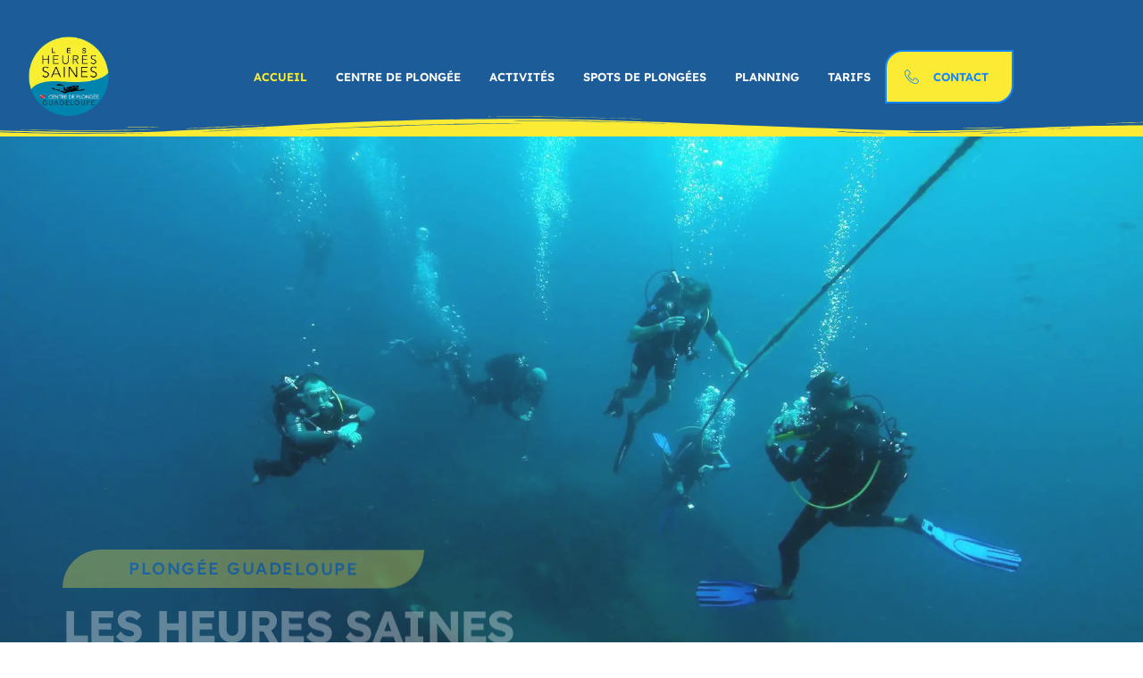

--- FILE ---
content_type: text/html; charset=UTF-8
request_url: https://www.heures-saines.gp/
body_size: 80553
content:
<!doctype html>
<html lang="fr-FR" prefix="og: https://ogp.me/ns#">
<head><script data-pagespeed-no-defer data-two-no-delay type="text/javascript" >var two_worker_data_critical_data = {"critical_data":{"critical_css":true,"critical_fonts":true}}</script><script data-pagespeed-no-defer data-two-no-delay type="text/javascript" >var two_worker_data_font = {"font":[]}</script><script data-pagespeed-no-defer data-two-no-delay type="text/javascript" >var two_worker_data_excluded_js = {"js":[]}</script><script data-pagespeed-no-defer data-two-no-delay type="text/javascript" >var two_worker_data_js = {"js":[{"inline":false,"url":"https:\/\/www.heures-saines.gp\/wp-includes\/js\/jquery\/jquery.min.js?ver=3.7.1","id":"jquery-core-js","uid":"two_696ecd8dbfe9c","exclude_blob":false,"excluded_from_delay":false},{"inline":false,"url":"https:\/\/www.heures-saines.gp\/wp-includes\/js\/jquery\/jquery-migrate.min.js?ver=3.4.1","id":"jquery-migrate-js","uid":"two_696ecd8dbff15","exclude_blob":false,"excluded_from_delay":false},{"inline":true,"code":"[base64]","id":"jquery-js-after","uid":"two_696ecd8dbff3a","exclude_blob":false,"excluded_from_delay":false},{"inline":false,"url":"https:\/\/www.heures-saines.gp\/wp-content\/plugins\/elementor\/assets\/lib\/font-awesome\/js\/v4-shims.min.js?ver=3.34.1","id":"font-awesome-4-shim-js","uid":"two_696ecd8dbff70","exclude_blob":false,"excluded_from_delay":false},{"inline":false,"url":"https:\/\/www.heures-saines.gp\/wp-content\/plugins\/sticky-header-effects-for-elementor\/assets\/js\/she-header.js?ver=2.1.6","id":"she-header-js","uid":"two_696ecd8dbff93","exclude_blob":false,"excluded_from_delay":false},{"inline":false,"url":"https:\/\/www.googletagmanager.com\/gtag\/js?id=G-6M3Q5CRMEG","id":"","uid":"two_696ecd8dbffb2","exclude_blob":false,"excluded_from_delay":false},{"inline":true,"code":"[base64]","id":"","uid":"two_696ecd8dbffd1","exclude_blob":false,"excluded_from_delay":false},{"inline":true,"code":"[base64]","id":"","uid":"two_696ecd8dbfff7","exclude_blob":false,"excluded_from_delay":false},{"inline":true,"code":"[base64]","id":"","uid":"two_696ecd8dc0019","exclude_blob":false,"excluded_from_delay":false},{"inline":true,"code":"[base64]","id":"","uid":"two_696ecd8dc0039","exclude_blob":false,"excluded_from_delay":false},{"inline":true,"code":"[base64]","id":"ht_ctc_app_js-js-extra","uid":"two_696ecd8dc007b","exclude_blob":false,"excluded_from_delay":false},{"inline":false,"url":"https:\/\/www.heures-saines.gp\/wp-content\/plugins\/click-to-chat-for-whatsapp\/new\/inc\/assets\/js\/app.js?ver=4.35","id":"ht_ctc_app_js-js","uid":"two_696ecd8dc00b2","exclude_blob":false,"excluded_from_delay":false},{"inline":true,"code":"[base64]","id":"eael-general-js-extra","uid":"two_696ecd8dc00e2","exclude_blob":false,"excluded_from_delay":false},{"inline":false,"url":"https:\/\/www.heures-saines.gp\/wp-content\/plugins\/essential-addons-for-elementor-lite\/assets\/front-end\/js\/view\/general.min.js?ver=6.5.7","id":"eael-general-js","uid":"two_696ecd8dc011c","exclude_blob":false,"excluded_from_delay":false},{"inline":false,"url":"https:\/\/www.heures-saines.gp\/wp-content\/uploads\/essential-addons-elementor\/eael-7367.js?ver=1767971812","id":"eael-7367-js","uid":"two_696ecd8dc0150","exclude_blob":false,"excluded_from_delay":false},{"inline":false,"url":"https:\/\/www.heures-saines.gp\/wp-content\/plugins\/elementor\/assets\/js\/webpack.runtime.min.js?ver=3.34.1","id":"elementor-webpack-runtime-js","uid":"two_696ecd8dc01ca","exclude_blob":false,"excluded_from_delay":false},{"inline":false,"url":"https:\/\/www.heures-saines.gp\/wp-content\/plugins\/elementor\/assets\/js\/frontend-modules.min.js?ver=3.34.1","id":"elementor-frontend-modules-js","uid":"two_696ecd8dc0202","exclude_blob":false,"excluded_from_delay":false},{"inline":false,"url":"https:\/\/www.heures-saines.gp\/wp-includes\/js\/jquery\/ui\/core.min.js?ver=1.13.3","id":"jquery-ui-core-js","uid":"two_696ecd8dc0234","exclude_blob":false,"excluded_from_delay":false},{"inline":true,"code":"[base64]","id":"elementor-frontend-js-extra","uid":"two_696ecd8dc0265","exclude_blob":false,"excluded_from_delay":false},{"inline":true,"code":"[base64]","id":"elementor-frontend-js-before","uid":"two_696ecd8dc0295","exclude_blob":false,"excluded_from_delay":false},{"inline":false,"url":"https:\/\/www.heures-saines.gp\/wp-content\/plugins\/elementor\/assets\/js\/frontend.min.js?ver=3.34.1","id":"elementor-frontend-js","uid":"two_696ecd8dc02d0","exclude_blob":false,"excluded_from_delay":false},{"inline":false,"url":"https:\/\/www.heures-saines.gp\/wp-content\/plugins\/elementor\/assets\/lib\/swiper\/v8\/swiper.min.js?ver=8.4.5","id":"swiper-js","uid":"two_696ecd8dc0306","exclude_blob":false,"excluded_from_delay":false},{"inline":false,"url":"https:\/\/www.heures-saines.gp\/wp-includes\/js\/imagesloaded.min.js?ver=5.0.0","id":"imagesloaded-js","uid":"two_696ecd8dc0336","exclude_blob":false,"excluded_from_delay":false},{"inline":false,"url":"https:\/\/www.heures-saines.gp\/wp-content\/themes\/hello-elementor\/assets\/js\/hello-frontend.min.js?ver=3.3.0","id":"hello-theme-frontend-js","uid":"two_696ecd8dc036f","exclude_blob":false,"excluded_from_delay":false},{"inline":false,"url":"https:\/\/www.heures-saines.gp\/wp-content\/plugins\/elementor-pro\/assets\/lib\/smartmenus\/jquery.smartmenus.min.js?ver=1.2.1","id":"smartmenus-js","uid":"two_696ecd8dc03a8","exclude_blob":false,"excluded_from_delay":false},{"inline":false,"url":"https:\/\/www.heures-saines.gp\/wp-content\/plugins\/elementskit-lite\/libs\/framework\/assets\/js\/frontend-script.js?ver=3.7.8","id":"elementskit-framework-js-frontend-js","uid":"two_696ecd8dc03dc","exclude_blob":false,"excluded_from_delay":false},{"inline":true,"code":"[base64]","id":"elementskit-framework-js-frontend-js-after","uid":"two_696ecd8dc040c","exclude_blob":false,"excluded_from_delay":false},{"inline":false,"url":"https:\/\/www.heures-saines.gp\/wp-content\/plugins\/elementskit-lite\/widgets\/init\/assets\/js\/widget-scripts.js?ver=3.7.8","id":"ekit-widget-scripts-js","uid":"two_696ecd8dc043d","exclude_blob":false,"excluded_from_delay":false},{"inline":true,"code":"[base64]","id":"gt_widget_script_48300967-js-before","uid":"two_696ecd8dc0469","exclude_blob":false,"excluded_from_delay":false},{"inline":false,"url":"https:\/\/www.heures-saines.gp\/wp-content\/plugins\/gtranslate\/js\/float.js?ver=6.9","id":"48300967","uid":"two_696ecd8dc049b","exclude_blob":false,"excluded_from_delay":false},{"inline":false,"url":"https:\/\/www.google.com\/recaptcha\/api.js?render=explicit&amp;ver=3.34.0","id":"elementor-recaptcha_v3-api-js","uid":"two_696ecd8dc04cc","exclude_blob":false,"excluded_from_delay":false},{"inline":false,"url":"https:\/\/cdn.trustindex.io\/loader.js?ver=1","id":"trustindex-loader-js-js","uid":"two_696ecd8dc0502","exclude_blob":false,"excluded_from_delay":false},{"inline":false,"url":"https:\/\/www.heures-saines.gp\/wp-content\/plugins\/elementor-pro\/assets\/js\/webpack-pro.runtime.min.js?ver=3.34.0","id":"elementor-pro-webpack-runtime-js","uid":"two_696ecd8dc0531","exclude_blob":false,"excluded_from_delay":false},{"inline":false,"url":"https:\/\/www.heures-saines.gp\/wp-includes\/js\/dist\/hooks.min.js?ver=dd5603f07f9220ed27f1","id":"wp-hooks-js","uid":"two_696ecd8dc0564","exclude_blob":false,"excluded_from_delay":false},{"inline":false,"url":"https:\/\/www.heures-saines.gp\/wp-includes\/js\/dist\/i18n.min.js?ver=c26c3dc7bed366793375","id":"wp-i18n-js","uid":"two_696ecd8dc059c","exclude_blob":false,"excluded_from_delay":false},{"inline":true,"code":"[base64]","id":"wp-i18n-js-after","uid":"two_696ecd8dc05cd","exclude_blob":false,"excluded_from_delay":false},{"inline":true,"code":"[base64]","id":"elementor-pro-frontend-js-before","uid":"two_696ecd8dc05ff","exclude_blob":false,"excluded_from_delay":false},{"inline":false,"url":"https:\/\/www.heures-saines.gp\/wp-content\/plugins\/elementor-pro\/assets\/js\/frontend.min.js?ver=3.34.0","id":"elementor-pro-frontend-js","uid":"two_696ecd8dc062f","exclude_blob":false,"excluded_from_delay":false},{"inline":false,"url":"https:\/\/www.heures-saines.gp\/wp-content\/plugins\/elementor-pro\/assets\/js\/elements-handlers.min.js?ver=3.34.0","id":"pro-elements-handlers-js","uid":"two_696ecd8dc0663","exclude_blob":false,"excluded_from_delay":false},{"inline":false,"url":"https:\/\/www.heures-saines.gp\/wp-content\/plugins\/elementskit-lite\/widgets\/init\/assets\/js\/animate-circle.min.js?ver=3.7.8","id":"animate-circle-js","uid":"two_696ecd8dc069d","exclude_blob":false,"excluded_from_delay":false},{"inline":true,"code":"[base64]","id":"elementskit-elementor-js-extra","uid":"two_696ecd8dc06cc","exclude_blob":false,"excluded_from_delay":false},{"inline":false,"url":"https:\/\/www.heures-saines.gp\/wp-content\/plugins\/elementskit-lite\/widgets\/init\/assets\/js\/elementor.js?ver=3.7.8","id":"elementskit-elementor-js","uid":"two_696ecd8dc06ff","exclude_blob":false,"excluded_from_delay":false},{"inline":false,"url":"https:\/\/www.heures-saines.gp\/wp-content\/plugins\/elementskit\/widgets\/init\/assets\/js\/elementor.js?ver=3.8.2","id":"elementskit-elementor-pro-js","uid":"two_696ecd8dc072f","exclude_blob":false,"excluded_from_delay":false},{"inline":false,"url":"https:\/\/www.heures-saines.gp\/wp-content\/plugins\/elementskit\/modules\/pro-form-reset-button\/assets\/js\/elementskit-reset-button.js?ver=3.8.2","id":"elementskit-reset-button-js","uid":"two_696ecd8dc0760","exclude_blob":false,"excluded_from_delay":false},{"inline":true,"code":"[base64]","id":"","uid":"two_696ecd8dc0798","exclude_blob":false,"excluded_from_delay":false},{"inline":true,"code":"[base64]","id":"","uid":"two_696ecd8dc07d6","exclude_blob":false,"excluded_from_delay":false},{"code":"[base64]","inline":true,"uid":"two_dispatchEvent_script"}]}</script><script data-pagespeed-no-defer data-two-no-delay type="text/javascript" >var two_worker_data_css = {"css":[{"url":"https:\/\/www.heures-saines.gp\/wp-content\/cache\/tw_optimize\/css\/two_front_page_aggregated_5031697833a1b266bf9fe4d7a52cf38e_delay.min.css?date=1768869261","media":"all","uid":""}]}</script><noscript><link rel="stylesheet" crossorigin="anonymous" class="two_uncritical_css_noscript" media="all" href="https://www.heures-saines.gp/wp-content/cache/tw_optimize/css/two_front_page_aggregated_5031697833a1b266bf9fe4d7a52cf38e_delay.min.css?date=1768869261"></noscript>
	<meta charset="UTF-8">
	<meta name="viewport" content="width=device-width, initial-scale=1">
	<link rel="profile" href="https://gmpg.org/xfn/11">
	<script data-pagespeed-no-defer data-two-no-delay type="text/javascript">window.addEventListener("load",function(){window.two_page_loaded=true;});function logLoaded(){console.log("window is loaded");}
(function listen(){if(window.two_page_loaded){logLoaded();}else{console.log("window is notLoaded");window.setTimeout(listen,50);}})();function applyElementorControllers(){if(!window.elementorFrontend)return;window.elementorFrontend.init()}
function applyViewCss(cssUrl){if(!cssUrl)return;const cssNode=document.createElement('link');cssNode.setAttribute("href",cssUrl);cssNode.setAttribute("rel","stylesheet");cssNode.setAttribute("type","text/css");document.head.appendChild(cssNode);}
var two_scripts_load=true;var two_load_delayed_javascript=function(event){if(two_scripts_load){two_scripts_load=false;two_connect_script(0);if(typeof two_delay_custom_js_new=="object"){document.dispatchEvent(two_delay_custom_js_new)}
window.two_delayed_loading_events.forEach(function(event){console.log("removed event listener");document.removeEventListener(event,two_load_delayed_javascript,false)});}};function two_loading_events(event){setTimeout(function(event){return function(){var t=function(eventType,elementClientX,elementClientY){var _event=new Event(eventType,{bubbles:true,cancelable:true});if(eventType==="click"){_event.clientX=elementClientX;_event.clientY=elementClientY}else{_event.touches=[{clientX:elementClientX,clientY:elementClientY}]}
return _event};var element;if(event&&event.type==="touchend"){var touch=event.changedTouches[0];element=document.elementFromPoint(touch.clientX,touch.clientY);element.dispatchEvent(t('touchstart',touch.clientX,touch.clientY));element.dispatchEvent(t('touchend',touch.clientX,touch.clientY));element.dispatchEvent(t('click',touch.clientX,touch.clientY));}else if(event&&event.type==="click"){element=document.elementFromPoint(event.clientX,event.clientY);element.dispatchEvent(t(event.type,event.clientX,event.clientY));}}}(event),150);}</script><script data-pagespeed-no-defer data-two-no-delay type="text/javascript">window.two_delayed_loading_attribute="data-twodelayedjs";window.two_delayed_js_load_libs_first="";window.two_delayed_loading_events=["mousemove","click","keydown","wheel","touchmove","touchend"];window.two_event_listeners=[];</script><script data-pagespeed-no-defer data-two-no-delay type="text/javascript">document.onreadystatechange=function(){if(document.readyState==="interactive"){if(window.two_delayed_loading_attribute!==undefined){window.two_delayed_loading_events.forEach(function(ev){window.two_event_listeners[ev]=document.addEventListener(ev,two_load_delayed_javascript,{passive:false})});}
if(window.two_delayed_loading_attribute_css!==undefined){window.two_delayed_loading_events_css.forEach(function(ev){window.two_event_listeners_css[ev]=document.addEventListener(ev,two_load_delayed_css,{passive:false})});}
if(window.two_load_delayed_iframe!==undefined){window.two_delayed_loading_iframe_events.forEach(function(ev){window.two_iframe_event_listeners[ev]=document.addEventListener(ev,two_load_delayed_iframe,{passive:false})});}}}</script>
<!-- Optimisation des moteurs de recherche par Rank Math - https://rankmath.com/ -->
<title>Plongée Guadeloupe – Découvrez la Réserve Cousteau !</title>
<meta name="description" content="Plongée Guadeloupe : la Réserve Cousteau vous attend avec ses récifs, poissons, tortues et éponges. Vivez une aventure sous l&#039;eau inoubliable!"/>
<meta name="robots" content="follow, index, max-snippet:-1, max-video-preview:-1, max-image-preview:large"/>
<link rel="canonical" href="https://www.heures-saines.gp/" />
<meta property="og:locale" content="fr_FR" />
<meta property="og:type" content="website" />
<meta property="og:title" content="Plongée Guadeloupe – Découvrez la Réserve Cousteau !" />
<meta property="og:description" content="Plongée Guadeloupe : la Réserve Cousteau vous attend avec ses récifs, poissons, tortues et éponges. Vivez une aventure sous l&#039;eau inoubliable!" />
<meta property="og:url" content="https://www.heures-saines.gp/" />
<meta property="og:site_name" content="Les Heures Saines - Plongée Guadeloupe" />
<meta property="og:updated_time" content="2026-01-09T15:16:52+00:00" />
<meta name="twitter:card" content="summary_large_image" />
<meta name="twitter:title" content="Plongée Guadeloupe – Découvrez la Réserve Cousteau !" />
<meta name="twitter:description" content="Plongée Guadeloupe : la Réserve Cousteau vous attend avec ses récifs, poissons, tortues et éponges. Vivez une aventure sous l&#039;eau inoubliable!" />
<meta name="twitter:label1" content="Écrit par" />
<meta name="twitter:data1" content="sylvain" />
<meta name="twitter:label2" content="Temps de lecture" />
<meta name="twitter:data2" content="7 minutes" />
<script type="application/ld+json" class="rank-math-schema">{"@context":"https://schema.org","@graph":[{"@type":"Place","@id":"https://www.heures-saines.gp/#place","geo":{"@type":"GeoCoordinates","latitude":"16.1694006","longitude":"-61.7771272"},"hasMap":"https://www.google.com/maps/search/?api=1&amp;query=16.1694006,-61.7771272","address":{"@type":"PostalAddress","streetAddress":"Rocher de Malendure - Pigeon","addressLocality":"Bouillante","postalCode":"97125","addressCountry":"GP"}},{"@type":"Organization","@id":"https://www.heures-saines.gp/#organization","name":"Les Heures Saines - Plong\u00e9e Guadeloupe","url":"https://www.heures-saines.gp/","sameAs":["https://www.facebook.com/les.heures.saines/"],"email":"info@heures.saines.gp","address":{"@type":"PostalAddress","streetAddress":"Rocher de Malendure - Pigeon","addressLocality":"Bouillante","postalCode":"97125","addressCountry":"GP"},"logo":{"@type":"ImageObject","@id":"https://www.heures-saines.gp/#logo","url":"https://www.heures-saines.gp/wp-content/uploads/2024/04/Logo-Les-Heures-Saines.webp","contentUrl":"https://www.heures-saines.gp/wp-content/uploads/2024/04/Logo-Les-Heures-Saines.webp","caption":"Les Heures Saines - Plong\u00e9e Guadeloupe","inLanguage":"fr-FR","width":"300","height":"299"},"contactPoint":[{"@type":"ContactPoint","telephone":"+590 590 98 86 63","contactType":"reservations"},{"@type":"ContactPoint","telephone":"+590 690 90 59 33","contactType":"reservations"}],"description":"Avec plus de 40 ans d'exp\u00e9rience, Les Heures Saines est le centre de plong\u00e9e sous-marine incontournable en Guadeloupe. Situ\u00e9 face aux \u00eelets Pigeon, en plein c\u0153ur de la R\u00e9serve Cousteau, notre \u00e9quipe, chaleureuse et p\u00e9dagogue vous accueille 7j/7 pour vous faire d\u00e9couvrir les merveilles sous-marines des Cara\u00efbes.\r\n\r\nQue vous soyez d\u00e9butant ou plongeur confirm\u00e9, nous proposons une large gamme d'activit\u00e9s : snorkeling, bapt\u00eame de plong\u00e9e, explorations, formations (FFESSM, SSI), apn\u00e9e et sorties sp\u00e9ciales vers des sites exceptionnels, au-del\u00e0 de la R\u00e9serve Cousteau.\r\n\r\nBesoin d'informations ? Contactez-nous par mail, t\u00e9l\u00e9phone ou Whatsapp, notre \u00e9quipe est pr\u00eate \u00e0 vous accueillir pour votre prochaine aventure sous-marine \u00e0 Bouillante, en Guadeloupe.","foundingDate":"Octobre 1983","location":{"@id":"https://www.heures-saines.gp/#place"}},{"@type":"WebSite","@id":"https://www.heures-saines.gp/#website","url":"https://www.heures-saines.gp","name":"Les Heures Saines - Plong\u00e9e Guadeloupe","alternateName":"LHS","publisher":{"@id":"https://www.heures-saines.gp/#organization"},"inLanguage":"fr-FR","potentialAction":{"@type":"SearchAction","target":"https://www.heures-saines.gp/?s={search_term_string}","query-input":"required name=search_term_string"}},{"@type":"ImageObject","@id":"https://www.heures-saines.gp/wp-content/uploads/2025/03/the-start-of-deep-dive-2023-11-27-05-20-55-768x576.webp","url":"https://www.heures-saines.gp/wp-content/uploads/2025/03/the-start-of-deep-dive-2023-11-27-05-20-55-768x576.webp","width":"200","height":"200","inLanguage":"fr-FR"},{"@type":"WebPage","@id":"https://www.heures-saines.gp/#webpage","url":"https://www.heures-saines.gp/","name":"Plong\u00e9e Guadeloupe \u2013 D\u00e9couvrez la R\u00e9serve Cousteau !","datePublished":"2024-09-13T14:14:03+00:00","dateModified":"2026-01-09T15:16:52+00:00","about":{"@id":"https://www.heures-saines.gp/#organization"},"isPartOf":{"@id":"https://www.heures-saines.gp/#website"},"primaryImageOfPage":{"@id":"https://www.heures-saines.gp/wp-content/uploads/2025/03/the-start-of-deep-dive-2023-11-27-05-20-55-768x576.webp"},"inLanguage":"fr-FR"}]}</script>
<!-- /Extension Rank Math WordPress SEO -->

<link rel='dns-prefetch' href='//www.googletagmanager.com' />
<link rel="alternate" type="application/rss+xml" title="Plongée Guadeloupe - Les Heures Saines &raquo; Flux" href="https://www.heures-saines.gp/feed/" />
<link rel="alternate" type="application/rss+xml" title="Plongée Guadeloupe - Les Heures Saines &raquo; Flux des commentaires" href="https://www.heures-saines.gp/comments/feed/" />
<link rel="alternate" title="oEmbed (JSON)" type="application/json+oembed" href="https://www.heures-saines.gp/wp-json/oembed/1.0/embed?url=https%3A%2F%2Fwww.heures-saines.gp%2F" />
<link rel="alternate" title="oEmbed (XML)" type="text/xml+oembed" href="https://www.heures-saines.gp/wp-json/oembed/1.0/embed?url=https%3A%2F%2Fwww.heures-saines.gp%2F&#038;format=xml" />


































































<script data-two_delay_id="two_696ecd8dbfe9c" data-two_delay_src="https://www.heures-saines.gp/wp-includes/js/jquery/jquery.min.js?ver=3.7.1" id="jquery-core-js"></script>
<script data-two_delay_id="two_696ecd8dbff15" data-two_delay_src="https://www.heures-saines.gp/wp-includes/js/jquery/jquery-migrate.min.js?ver=3.4.1" id="jquery-migrate-js"></script>
<script data-two_delay_src='inline' data-two_delay_id="two_696ecd8dbff3a" id="jquery-js-after"></script>
<script data-two_delay_id="two_696ecd8dbff70" data-two_delay_src="https://www.heures-saines.gp/wp-content/plugins/elementor/assets/lib/font-awesome/js/v4-shims.min.js?ver=3.34.1" id="font-awesome-4-shim-js"></script>
<script data-two_delay_id="two_696ecd8dbff93" data-two_delay_src="https://www.heures-saines.gp/wp-content/plugins/sticky-header-effects-for-elementor/assets/js/she-header.js?ver=2.1.6" id="she-header-js"></script>
<link rel="https://api.w.org/" href="https://www.heures-saines.gp/wp-json/" /><link rel="alternate" title="JSON" type="application/json" href="https://www.heures-saines.gp/wp-json/wp/v2/pages/7367" /><link rel="EditURI" type="application/rsd+xml" title="RSD" href="https://www.heures-saines.gp/xmlrpc.php?rsd" />
<meta name="generator" content="WordPress 6.9" />
<link rel='shortlink' href='https://www.heures-saines.gp/' />
<meta name="generator" content="Site Kit by Google 1.170.0" /><meta name="ti-site-data" content="eyJyIjoiMTowITc6MCEzMDowIiwibyI6Imh0dHBzOlwvXC93d3cuaGV1cmVzLXNhaW5lcy5ncFwvd3AtYWRtaW5cL2FkbWluLWFqYXgucGhwP2FjdGlvbj10aV9vbmxpbmVfdXNlcnNfZ29vZ2xlJmFtcDtwPSUyRiZhbXA7X3dwbm9uY2U9ODhlM2FmMGY5YiJ9" /><meta name="generator" content="Elementor 3.34.1; features: e_font_icon_svg, additional_custom_breakpoints; settings: css_print_method-external, google_font-enabled, font_display-swap">
<!-- Google tag (gtag.js) -->
<script data-two_delay_id="two_696ecd8dbffb2" async data-two_delay_src="https://www.googletagmanager.com/gtag/js?id=G-6M3Q5CRMEG"></script>
<script data-two_delay_src='inline' data-two_delay_id="two_696ecd8dbffd1"></script>
<!-- 1) Précharger la 1ʳᵉ image du slideshow -->
<link rel="preload" as="image"
      href="https://www.heures-saines.gp/wp-content/uploads/2024/12/slider-1.jpg"
      fetchpriority="high">

<!-- 2) Empêcher l’animation du slideshow pendant le 1er paint -->
<script data-two_delay_src='inline' data-two_delay_id="two_696ecd8dbfff7"></script>

<!-- 3) CSS : pause initiale + réservation d'espace (évite CLS) -->


<script data-two_delay_src='inline' data-two_delay_id="two_696ecd8dc0019" type="text/javascript"></script><link rel="icon" href="https://www.heures-saines.gp/wp-content/uploads/2025/02/cropped-favicon-hs-1-32x32.png" sizes="32x32" />
<link rel="icon" href="https://www.heures-saines.gp/wp-content/uploads/2025/02/cropped-favicon-hs-1-192x192.png" sizes="192x192" />
<link rel="apple-touch-icon" href="https://www.heures-saines.gp/wp-content/uploads/2025/02/cropped-favicon-hs-1-180x180.png" />
<meta name="msapplication-TileImage" content="https://www.heures-saines.gp/wp-content/uploads/2025/02/cropped-favicon-hs-1-270x270.png" />
		
		<style id='two_critical_bg' class='two_critical_bg'>/* Autogenerated by 10Web Booster plugin*/

                    @media (min-width: 320px) and (max-width: 480px) { 
 
.elementor-7367 .elementor-element.elementor-element-8afe5a7::before:not(.two_bg), .elementor-7367 .elementor-element.elementor-element-8afe5a7 > .elementor-background-video-container::before:not(.two_bg), .elementor-7367 .elementor-element.elementor-element-8afe5a7 > .e-con-inner > .elementor-background-video-container::before:not(.two_bg), .elementor-7367 .elementor-element.elementor-element-8afe5a7 > .elementor-background-slideshow::before:not(.two_bg), .elementor-7367 .elementor-element.elementor-element-8afe5a7 > .e-con-inner > .elementor-background-slideshow::before:not(.two_bg), .elementor-7367 .elementor-element.elementor-element-8afe5a7 > .elementor-motion-effects-container > .elementor-motion-effects-layer::before:not(.two_bg) {  background-image: url("https://www.heures-saines.gp/wp-content/uploads/2024/04/soft-coral-in-crystal-clear-blue-water-2023-11-27-05-23-31-utc-removebg-preview_result.webp") !important;  }  
.elementor-7367 .elementor-element.elementor-element-5466741:not(.elementor-motion-effects-element-type-background):not(.two_bg), .elementor-7367 .elementor-element.elementor-element-5466741 > .elementor-motion-effects-container > .elementor-motion-effects-layer:not(.two_bg) {  background-image: url("data:image/svg+xml,%3Csvg%20xmlns=%22http://www.w3.org/2000/svg%22%20viewBox=%220%200%20%20%22%3E%3C/svg%3E#}https://www.heures-saines.gp/wp-content/uploads/2024/04/group-scuba-divers-diving-underwater-in-sea-silho-2023-11-27-05-27-37-utc_result_result-768x576.webp") !important;  }  
.elementor-7367 .elementor-element.elementor-element-5476eb9:not(.elementor-motion-effects-element-type-background):not(.two_bg), .elementor-7367 .elementor-element.elementor-element-5476eb9 > .elementor-motion-effects-container > .elementor-motion-effects-layer:not(.two_bg) {  background-image: url("data:image/svg+xml,%3Csvg%20xmlns=%22http://www.w3.org/2000/svg%22%20viewBox=%220%200%20%20%22%3E%3C/svg%3E#}https://www.heures-saines.gp/wp-content/uploads/2022/01/Neu_Teaser_Slider_Pro_3_Mobile.jpg") !important;  } }</style><style class="two_critical_css" type="text/css">.ht-ctc-chat{--side:right}ol,ul{box-sizing:border-box}:root{--wp-block-synced-color:#7a00df;--wp-block-synced-color--rgb:122,0,223;--wp-bound-block-color:var(--wp-block-synced-color);--wp-editor-canvas-background:#ddd;--wp-admin-theme-color:#007cba;--wp-admin-theme-color--rgb:0,124,186;--wp-admin-theme-color-darker-10:#006ba1;--wp-admin-theme-color-darker-10--rgb:0,107,160.5;--wp-admin-theme-color-darker-20:#005a87;--wp-admin-theme-color-darker-20--rgb:0,90,135;--wp-admin-border-width-focus:2px}:root{--wp--preset--font-size--normal:16px;--wp--preset--font-size--huge:42px}.screen-reader-text{border:0;clip-path:inset(50%);height:1px;margin:-1px;overflow:hidden;padding:0;position:absolute;width:1px;word-wrap:normal!important}html :where(img[class*=wp-image-]){height:auto;max-width:100%}:where(figure){margin:0 0 1em}:root{--toastify-color-light:#fff;--toastify-color-dark:#121212;--toastify-color-info:#3498db;--toastify-color-success:#07bc0c;--toastify-color-warning:#f1c40f;--toastify-color-error:hsl(6, 78%, 57%);--toastify-color-transparent:rgba(255, 255, 255, 0.7);--toastify-icon-color-info:var(--toastify-color-info);--toastify-icon-color-success:var(--toastify-color-success);--toastify-icon-color-warning:var(--toastify-color-warning);--toastify-icon-color-error:var(--toastify-color-error);--toastify-container-width:fit-content;--toastify-toast-width:320px;--toastify-toast-offset:16px;--toastify-toast-top:max(var(--toastify-toast-offset), env(safe-area-inset-top));--toastify-toast-right:max(var(--toastify-toast-offset), env(safe-area-inset-right));--toastify-toast-left:max(var(--toastify-toast-offset), env(safe-area-inset-left));--toastify-toast-bottom:max(var(--toastify-toast-offset), env(safe-area-inset-bottom));--toastify-toast-background:#fff;--toastify-toast-padding:14px;--toastify-toast-min-height:64px;--toastify-toast-max-height:800px;--toastify-toast-bd-radius:6px;--toastify-toast-shadow:0px 4px 12px rgba(0, 0, 0, 0.1);--toastify-font-family:sans-serif;--toastify-z-index:9999;--toastify-text-color-light:#757575;--toastify-text-color-dark:#fff;--toastify-text-color-info:#fff;--toastify-text-color-success:#fff;--toastify-text-color-warning:#fff;--toastify-text-color-error:#fff;--toastify-spinner-color:#616161;--toastify-spinner-color-empty-area:#e0e0e0;--toastify-color-progress-light:linear-gradient(to right, #4cd964, #5ac8fa, #007aff, #34aadc, #5856d6, #ff2d55);--toastify-color-progress-dark:#bb86fc;--toastify-color-progress-info:var(--toastify-color-info);--toastify-color-progress-success:var(--toastify-color-success);--toastify-color-progress-warning:var(--toastify-color-warning);--toastify-color-progress-error:var(--toastify-color-error);--toastify-color-progress-bgo:0.2}:root{--toastify-color-light:#fff;--toastify-color-dark:#121212;--toastify-color-info:#3498db;--toastify-color-success:#07bc0c;--toastify-color-warning:#f1c40f;--toastify-color-error:hsl(6, 78%, 57%);--toastify-color-transparent:rgba(255, 255, 255, 0.7);--toastify-icon-color-info:var(--toastify-color-info);--toastify-icon-color-success:var(--toastify-color-success);--toastify-icon-color-warning:var(--toastify-color-warning);--toastify-icon-color-error:var(--toastify-color-error);--toastify-container-width:fit-content;--toastify-toast-width:320px;--toastify-toast-offset:16px;--toastify-toast-top:max(var(--toastify-toast-offset), env(safe-area-inset-top));--toastify-toast-right:max(var(--toastify-toast-offset), env(safe-area-inset-right));--toastify-toast-left:max(var(--toastify-toast-offset), env(safe-area-inset-left));--toastify-toast-bottom:max(var(--toastify-toast-offset), env(safe-area-inset-bottom));--toastify-toast-background:#fff;--toastify-toast-padding:14px;--toastify-toast-min-height:64px;--toastify-toast-max-height:800px;--toastify-toast-bd-radius:6px;--toastify-toast-shadow:0px 4px 12px rgba(0, 0, 0, 0.1);--toastify-font-family:sans-serif;--toastify-z-index:9999;--toastify-text-color-light:#757575;--toastify-text-color-dark:#fff;--toastify-text-color-info:#fff;--toastify-text-color-success:#fff;--toastify-text-color-warning:#fff;--toastify-text-color-error:#fff;--toastify-spinner-color:#616161;--toastify-spinner-color-empty-area:#e0e0e0;--toastify-color-progress-light:linear-gradient(to right, #4cd964, #5ac8fa, #007aff, #34aadc, #5856d6, #ff2d55);--toastify-color-progress-dark:#bb86fc;--toastify-color-progress-info:var(--toastify-color-info);--toastify-color-progress-success:var(--toastify-color-success);--toastify-color-progress-warning:var(--toastify-color-warning);--toastify-color-progress-error:var(--toastify-color-error);--toastify-color-progress-bgo:0.2}:root{--toastify-color-light:#fff;--toastify-color-dark:#121212;--toastify-color-info:#3498db;--toastify-color-success:#07bc0c;--toastify-color-warning:#f1c40f;--toastify-color-error:hsl(6, 78%, 57%);--toastify-color-transparent:rgba(255, 255, 255, 0.7);--toastify-icon-color-info:var(--toastify-color-info);--toastify-icon-color-success:var(--toastify-color-success);--toastify-icon-color-warning:var(--toastify-color-warning);--toastify-icon-color-error:var(--toastify-color-error);--toastify-container-width:fit-content;--toastify-toast-width:320px;--toastify-toast-offset:16px;--toastify-toast-top:max(var(--toastify-toast-offset), env(safe-area-inset-top));--toastify-toast-right:max(var(--toastify-toast-offset), env(safe-area-inset-right));--toastify-toast-left:max(var(--toastify-toast-offset), env(safe-area-inset-left));--toastify-toast-bottom:max(var(--toastify-toast-offset), env(safe-area-inset-bottom));--toastify-toast-background:#fff;--toastify-toast-padding:14px;--toastify-toast-min-height:64px;--toastify-toast-max-height:800px;--toastify-toast-bd-radius:6px;--toastify-toast-shadow:0px 4px 12px rgba(0, 0, 0, 0.1);--toastify-font-family:sans-serif;--toastify-z-index:9999;--toastify-text-color-light:#757575;--toastify-text-color-dark:#fff;--toastify-text-color-info:#fff;--toastify-text-color-success:#fff;--toastify-text-color-warning:#fff;--toastify-text-color-error:#fff;--toastify-spinner-color:#616161;--toastify-spinner-color-empty-area:#e0e0e0;--toastify-color-progress-light:linear-gradient(to right, #4cd964, #5ac8fa, #007aff, #34aadc, #5856d6, #ff2d55);--toastify-color-progress-dark:#bb86fc;--toastify-color-progress-info:var(--toastify-color-info);--toastify-color-progress-success:var(--toastify-color-success);--toastify-color-progress-warning:var(--toastify-color-warning);--toastify-color-progress-error:var(--toastify-color-error);--toastify-color-progress-bgo:0.2}:root{--toastify-color-light:#fff;--toastify-color-dark:#121212;--toastify-color-info:#3498db;--toastify-color-success:#07bc0c;--toastify-color-warning:#f1c40f;--toastify-color-error:hsl(6, 78%, 57%);--toastify-color-transparent:rgba(255, 255, 255, 0.7);--toastify-icon-color-info:var(--toastify-color-info);--toastify-icon-color-success:var(--toastify-color-success);--toastify-icon-color-warning:var(--toastify-color-warning);--toastify-icon-color-error:var(--toastify-color-error);--toastify-container-width:fit-content;--toastify-toast-width:320px;--toastify-toast-offset:16px;--toastify-toast-top:max(var(--toastify-toast-offset), env(safe-area-inset-top));--toastify-toast-right:max(var(--toastify-toast-offset), env(safe-area-inset-right));--toastify-toast-left:max(var(--toastify-toast-offset), env(safe-area-inset-left));--toastify-toast-bottom:max(var(--toastify-toast-offset), env(safe-area-inset-bottom));--toastify-toast-background:#fff;--toastify-toast-padding:14px;--toastify-toast-min-height:64px;--toastify-toast-max-height:800px;--toastify-toast-bd-radius:6px;--toastify-toast-shadow:0px 4px 12px rgba(0, 0, 0, 0.1);--toastify-font-family:sans-serif;--toastify-z-index:9999;--toastify-text-color-light:#757575;--toastify-text-color-dark:#fff;--toastify-text-color-info:#fff;--toastify-text-color-success:#fff;--toastify-text-color-warning:#fff;--toastify-text-color-error:#fff;--toastify-spinner-color:#616161;--toastify-spinner-color-empty-area:#e0e0e0;--toastify-color-progress-light:linear-gradient(to right, #4cd964, #5ac8fa, #007aff, #34aadc, #5856d6, #ff2d55);--toastify-color-progress-dark:#bb86fc;--toastify-color-progress-info:var(--toastify-color-info);--toastify-color-progress-success:var(--toastify-color-success);--toastify-color-progress-warning:var(--toastify-color-warning);--toastify-color-progress-error:var(--toastify-color-error);--toastify-color-progress-bgo:0.2}:root{--toastify-color-light:#fff;--toastify-color-dark:#121212;--toastify-color-info:#3498db;--toastify-color-success:#07bc0c;--toastify-color-warning:#f1c40f;--toastify-color-error:hsl(6, 78%, 57%);--toastify-color-transparent:rgba(255, 255, 255, 0.7);--toastify-icon-color-info:var(--toastify-color-info);--toastify-icon-color-success:var(--toastify-color-success);--toastify-icon-color-warning:var(--toastify-color-warning);--toastify-icon-color-error:var(--toastify-color-error);--toastify-container-width:fit-content;--toastify-toast-width:320px;--toastify-toast-offset:16px;--toastify-toast-top:max(var(--toastify-toast-offset), env(safe-area-inset-top));--toastify-toast-right:max(var(--toastify-toast-offset), env(safe-area-inset-right));--toastify-toast-left:max(var(--toastify-toast-offset), env(safe-area-inset-left));--toastify-toast-bottom:max(var(--toastify-toast-offset), env(safe-area-inset-bottom));--toastify-toast-background:#fff;--toastify-toast-padding:14px;--toastify-toast-min-height:64px;--toastify-toast-max-height:800px;--toastify-toast-bd-radius:6px;--toastify-toast-shadow:0px 4px 12px rgba(0, 0, 0, 0.1);--toastify-font-family:sans-serif;--toastify-z-index:9999;--toastify-text-color-light:#757575;--toastify-text-color-dark:#fff;--toastify-text-color-info:#fff;--toastify-text-color-success:#fff;--toastify-text-color-warning:#fff;--toastify-text-color-error:#fff;--toastify-spinner-color:#616161;--toastify-spinner-color-empty-area:#e0e0e0;--toastify-color-progress-light:linear-gradient(to right, #4cd964, #5ac8fa, #007aff, #34aadc, #5856d6, #ff2d55);--toastify-color-progress-dark:#bb86fc;--toastify-color-progress-info:var(--toastify-color-info);--toastify-color-progress-success:var(--toastify-color-success);--toastify-color-progress-warning:var(--toastify-color-warning);--toastify-color-progress-error:var(--toastify-color-error);--toastify-color-progress-bgo:0.2}.comments-area a,.page-content a{text-decoration:underline}.wp-caption{margin-block-end:1.25rem;max-width:100%}.wp-caption img{display:block;margin-inline:auto}.wp-caption-text{margin:0}.screen-reader-text{clip:rect(1px,1px,1px,1px);height:1px;overflow:hidden;position:absolute!important;width:1px;word-wrap:normal!important}:root{--direction-multiplier:1}.elementor-screen-only,.screen-reader-text,.screen-reader-text span,.ui-helper-hidden-accessible{height:1px;margin:-1px;overflow:hidden;padding:0;position:absolute;top:-10000em;width:1px;clip:rect(0,0,0,0);border:0}.elementor *,.elementor :after,.elementor :before{box-sizing:border-box}.elementor a{box-shadow:none;text-decoration:none}.elementor img{border:none;border-radius:0;box-shadow:none;height:auto;max-width:100%}.elementor .elementor-widget:not(.elementor-widget-text-editor):not(.elementor-widget-theme-post-content) figure{margin:0}.elementor embed,.elementor iframe,.elementor object,.elementor video{border:none;line-height:1;margin:0;max-width:100%;width:100%}.elementor .elementor-background-slideshow{inset:0;position:absolute;z-index:0}.elementor .elementor-background-slideshow__slide__image{background-position:50%;background-size:cover;height:100%;width:100%}.e-con-inner>.elementor-element.elementor-absolute,.e-con>.elementor-element.elementor-absolute,.elementor-widget-wrap>.elementor-element.elementor-absolute{position:absolute}.elementor-element.elementor-absolute,.elementor-element.elementor-fixed{z-index:1}.elementor-element{--flex-direction:initial;--flex-wrap:initial;--justify-content:initial;--align-items:initial;--align-content:initial;--gap:initial;--flex-basis:initial;--flex-grow:initial;--flex-shrink:initial;--order:initial;--align-self:initial;align-self:var(--align-self);flex-basis:var(--flex-basis);flex-grow:var(--flex-grow);flex-shrink:var(--flex-shrink);order:var(--order)}.elementor-element:where(.e-con-full,.elementor-widget){align-content:var(--align-content);align-items:var(--align-items);flex-direction:var(--flex-direction);flex-wrap:var(--flex-wrap);gap:var(--row-gap) var(--column-gap);justify-content:var(--justify-content)}.elementor-invisible{visibility:hidden}.elementor-align-center{text-align:center}.elementor-align-center .elementor-button,.elementor-align-left .elementor-button,.elementor-align-right .elementor-button{width:auto}@media (max-width:767px){.elementor-mobile-align-center{text-align:center}.elementor-mobile-align-right{text-align:right}.elementor-mobile-align-left{text-align:left}.elementor-mobile-align-center .elementor-button,.elementor-mobile-align-left .elementor-button,.elementor-mobile-align-right .elementor-button{width:auto}.elementor-mobile-align-justify .elementor-button{width:100%}}:root{--page-title-display:block}.elementor-widget{position:relative}.elementor-widget:not(:last-child){margin-block-end:var(--kit-widget-spacing,20px)}.elementor-widget:not(:last-child).elementor-absolute,.elementor-widget:not(:last-child).elementor-widget__width-auto,.elementor-widget:not(:last-child).elementor-widget__width-initial{margin-block-end:0}.elementor-column{display:flex;min-height:1px;position:relative}@media (min-width:768px){.elementor-column.elementor-col-10,.elementor-column[data-col="10"]{width:10%}.elementor-column.elementor-col-11,.elementor-column[data-col="11"]{width:11.111%}.elementor-column.elementor-col-12,.elementor-column[data-col="12"]{width:12.5%}.elementor-column.elementor-col-14,.elementor-column[data-col="14"]{width:14.285%}.elementor-column.elementor-col-16,.elementor-column[data-col="16"]{width:16.666%}.elementor-column.elementor-col-20,.elementor-column[data-col="20"]{width:20%}.elementor-column.elementor-col-25,.elementor-column[data-col="25"]{width:25%}.elementor-column.elementor-col-30,.elementor-column[data-col="30"]{width:30%}.elementor-column.elementor-col-33,.elementor-column[data-col="33"]{width:33.333%}.elementor-column.elementor-col-40,.elementor-column[data-col="40"]{width:40%}.elementor-column.elementor-col-50,.elementor-column[data-col="50"]{width:50%}.elementor-column.elementor-col-60,.elementor-column[data-col="60"]{width:60%}.elementor-column.elementor-col-66,.elementor-column[data-col="66"]{width:66.666%}.elementor-column.elementor-col-70,.elementor-column[data-col="70"]{width:70%}.elementor-column.elementor-col-75,.elementor-column[data-col="75"]{width:75%}.elementor-column.elementor-col-80,.elementor-column[data-col="80"]{width:80%}.elementor-column.elementor-col-83,.elementor-column[data-col="83"]{width:83.333%}.elementor-column.elementor-col-90,.elementor-column[data-col="90"]{width:90%}.elementor-column.elementor-col-100,.elementor-column[data-col="100"]{width:100%}}@media (max-width:767px){.elementor-reverse-mobile>.elementor-container>:first-child{order:10}.elementor-reverse-mobile>.elementor-container>:nth-child(2){order:9}.elementor-reverse-mobile>.elementor-container>:nth-child(3){order:8}.elementor-reverse-mobile>.elementor-container>:nth-child(4){order:7}.elementor-reverse-mobile>.elementor-container>:nth-child(5){order:6}.elementor-reverse-mobile>.elementor-container>:nth-child(6){order:5}.elementor-reverse-mobile>.elementor-container>:nth-child(7){order:4}.elementor-reverse-mobile>.elementor-container>:nth-child(8){order:3}.elementor-reverse-mobile>.elementor-container>:nth-child(9){order:2}.elementor-reverse-mobile>.elementor-container>:nth-child(10){order:1}.elementor-column{width:100%}}.elementor-grid{display:grid;grid-column-gap:var(--grid-column-gap);grid-row-gap:var(--grid-row-gap)}.elementor-grid .elementor-grid-item{min-width:0}.elementor-grid-0 .elementor-grid{display:inline-block;margin-block-end:calc(-1 * var(--grid-row-gap));width:100%;word-spacing:var(--grid-column-gap)}.elementor-grid-0 .elementor-grid .elementor-grid-item{display:inline-block;margin-block-end:var(--grid-row-gap);word-break:break-word}.elementor-grid-3 .elementor-grid{grid-template-columns:repeat(3,1fr)}@media (max-width:1024px){.elementor-grid-tablet-0 .elementor-grid{display:inline-block;margin-block-end:calc(-1 * var(--grid-row-gap));width:100%;word-spacing:var(--grid-column-gap)}.elementor-grid-tablet-0 .elementor-grid .elementor-grid-item{display:inline-block;margin-block-end:var(--grid-row-gap);word-break:break-word}.elementor-grid-tablet-1 .elementor-grid{grid-template-columns:repeat(1,1fr)}.elementor-grid-tablet-2 .elementor-grid{grid-template-columns:repeat(2,1fr)}.elementor-grid-tablet-3 .elementor-grid{grid-template-columns:repeat(3,1fr)}.elementor-grid-tablet-4 .elementor-grid{grid-template-columns:repeat(4,1fr)}.elementor-grid-tablet-5 .elementor-grid{grid-template-columns:repeat(5,1fr)}.elementor-grid-tablet-6 .elementor-grid{grid-template-columns:repeat(6,1fr)}.elementor-grid-tablet-7 .elementor-grid{grid-template-columns:repeat(7,1fr)}.elementor-grid-tablet-8 .elementor-grid{grid-template-columns:repeat(8,1fr)}.elementor-grid-tablet-9 .elementor-grid{grid-template-columns:repeat(9,1fr)}.elementor-grid-tablet-10 .elementor-grid{grid-template-columns:repeat(10,1fr)}.elementor-grid-tablet-11 .elementor-grid{grid-template-columns:repeat(11,1fr)}.elementor-grid-tablet-12 .elementor-grid{grid-template-columns:repeat(12,1fr)}}@media (max-width:767px){.elementor-grid-mobile-0 .elementor-grid{display:inline-block;margin-block-end:calc(-1 * var(--grid-row-gap));width:100%;word-spacing:var(--grid-column-gap)}.elementor-grid-mobile-0 .elementor-grid .elementor-grid-item{display:inline-block;margin-block-end:var(--grid-row-gap);word-break:break-word}.elementor-grid-mobile-1 .elementor-grid{grid-template-columns:repeat(1,1fr)}.elementor-grid-mobile-2 .elementor-grid{grid-template-columns:repeat(2,1fr)}.elementor-grid-mobile-3 .elementor-grid{grid-template-columns:repeat(3,1fr)}.elementor-grid-mobile-4 .elementor-grid{grid-template-columns:repeat(4,1fr)}.elementor-grid-mobile-5 .elementor-grid{grid-template-columns:repeat(5,1fr)}.elementor-grid-mobile-6 .elementor-grid{grid-template-columns:repeat(6,1fr)}.elementor-grid-mobile-7 .elementor-grid{grid-template-columns:repeat(7,1fr)}.elementor-grid-mobile-8 .elementor-grid{grid-template-columns:repeat(8,1fr)}.elementor-grid-mobile-9 .elementor-grid{grid-template-columns:repeat(9,1fr)}.elementor-grid-mobile-10 .elementor-grid{grid-template-columns:repeat(10,1fr)}.elementor-grid-mobile-11 .elementor-grid{grid-template-columns:repeat(11,1fr)}.elementor-grid-mobile-12 .elementor-grid{grid-template-columns:repeat(12,1fr)}}@media (min-width:1521px){#elementor-device-mode:after{content:"desktop"}}@media (max-width:1520px){#elementor-device-mode:after{content:"laptop"}}@media (max-width:1024px){#elementor-device-mode:after{content:"tablet"}}@media (max-width:767px){#elementor-device-mode:after{content:"mobile"}}@media (prefers-reduced-motion:no-preference){html{scroll-behavior:smooth}}.e-con{--border-radius:0;--border-top-width:0px;--border-right-width:0px;--border-bottom-width:0px;--border-left-width:0px;--border-style:initial;--border-color:initial;--container-widget-width:100%;--container-widget-height:initial;--container-widget-flex-grow:0;--container-widget-align-self:initial;--content-width:min(100%,var(--container-max-width,1140px));--width:100%;--min-height:initial;--height:auto;--text-align:initial;--margin-top:0px;--margin-right:0px;--margin-bottom:0px;--margin-left:0px;--padding-top:var(--container-default-padding-top,10px);--padding-right:var(--container-default-padding-right,10px);--padding-bottom:var(--container-default-padding-bottom,10px);--padding-left:var(--container-default-padding-left,10px);--position:relative;--z-index:revert;--overflow:visible;--gap:var(--widgets-spacing,20px);--row-gap:var(--widgets-spacing-row,20px);--column-gap:var(--widgets-spacing-column,20px);--overlay-mix-blend-mode:initial;--overlay-opacity:1;--overlay-transition:0.3s;--e-con-grid-template-columns:repeat(3,1fr);--e-con-grid-template-rows:repeat(2,1fr);border-radius:var(--border-radius);height:var(--height);min-height:var(--min-height);min-width:0;overflow:var(--overflow);position:var(--position);width:var(--width);z-index:var(--z-index);--flex-wrap-mobile:wrap}.e-con:where(:not(.e-div-block-base)){transition:background var(--background-transition,.3s),border var(--border-transition,.3s),box-shadow var(--border-transition,.3s),transform var(--e-con-transform-transition-duration,.4s)}.e-con{--margin-block-start:var(--margin-top);--margin-block-end:var(--margin-bottom);--margin-inline-start:var(--margin-left);--margin-inline-end:var(--margin-right);--padding-inline-start:var(--padding-left);--padding-inline-end:var(--padding-right);--padding-block-start:var(--padding-top);--padding-block-end:var(--padding-bottom);--border-block-start-width:var(--border-top-width);--border-block-end-width:var(--border-bottom-width);--border-inline-start-width:var(--border-left-width);--border-inline-end-width:var(--border-right-width)}.e-con{margin-block-end:var(--margin-block-end);margin-block-start:var(--margin-block-start);margin-inline-end:var(--margin-inline-end);margin-inline-start:var(--margin-inline-start);padding-inline-end:var(--padding-inline-end);padding-inline-start:var(--padding-inline-start)}.e-con.e-flex{--flex-direction:column;--flex-basis:auto;--flex-grow:0;--flex-shrink:1;flex:var(--flex-grow) var(--flex-shrink) var(--flex-basis)}.e-con-full,.e-con>.e-con-inner{padding-block-end:var(--padding-block-end);padding-block-start:var(--padding-block-start);text-align:var(--text-align)}.e-con-full.e-flex,.e-con.e-flex>.e-con-inner{flex-direction:var(--flex-direction)}.e-con,.e-con>.e-con-inner{display:var(--display)}.e-con.e-grid{--grid-justify-content:start;--grid-align-content:start;--grid-auto-flow:row}.e-con.e-grid,.e-con.e-grid>.e-con-inner{align-content:var(--grid-align-content);align-items:var(--align-items);grid-auto-flow:var(--grid-auto-flow);grid-template-columns:var(--e-con-grid-template-columns);grid-template-rows:var(--e-con-grid-template-rows);justify-content:var(--grid-justify-content);justify-items:var(--justify-items)}.e-con-boxed.e-flex{align-content:normal;align-items:normal;flex-direction:column;flex-wrap:nowrap;justify-content:normal}.e-con-boxed{gap:initial;text-align:initial}.e-con.e-flex>.e-con-inner{align-content:var(--align-content);align-items:var(--align-items);align-self:auto;flex-basis:auto;flex-grow:1;flex-shrink:1;flex-wrap:var(--flex-wrap);justify-content:var(--justify-content)}.e-con>.e-con-inner{gap:var(--row-gap) var(--column-gap);height:100%;margin:0 auto;max-width:var(--content-width);padding-inline-end:0;padding-inline-start:0;width:100%}:is(.elementor-section-wrap,[data-elementor-id])>.e-con{--margin-left:auto;--margin-right:auto;max-width:min(100%,var(--width))}.e-con .elementor-widget.elementor-widget{margin-block-end:0}.e-con:before,.e-con>.elementor-background-slideshow:before,.e-con>.elementor-motion-effects-container>.elementor-motion-effects-layer:before,:is(.e-con,.e-con>.e-con-inner)>.elementor-background-video-container:before{border-block-end-width:var(--border-block-end-width);border-block-start-width:var(--border-block-start-width);border-color:var(--border-color);border-inline-end-width:var(--border-inline-end-width);border-inline-start-width:var(--border-inline-start-width);border-radius:var(--border-radius);border-style:var(--border-style);content:var(--background-overlay);display:block;height:max(100% + var(--border-top-width) + var(--border-bottom-width),100%);left:calc(0px - var(--border-left-width));mix-blend-mode:var(--overlay-mix-blend-mode);opacity:var(--overlay-opacity);position:absolute;top:calc(0px - var(--border-top-width));transition:var(--overlay-transition,.3s);width:max(100% + var(--border-left-width) + var(--border-right-width),100%)}.e-con:before{transition:background var(--overlay-transition,.3s),border-radius var(--border-transition,.3s),opacity var(--overlay-transition,.3s)}.e-con>.elementor-background-slideshow,:is(.e-con,.e-con>.e-con-inner)>.elementor-background-video-container{border-block-end-width:var(--border-block-end-width);border-block-start-width:var(--border-block-start-width);border-color:var(--border-color);border-inline-end-width:var(--border-inline-end-width);border-inline-start-width:var(--border-inline-start-width);border-radius:var(--border-radius);border-style:var(--border-style);height:max(100% + var(--border-top-width) + var(--border-bottom-width),100%);left:calc(0px - var(--border-left-width));top:calc(0px - var(--border-top-width));width:max(100% + var(--border-left-width) + var(--border-right-width),100%)}:is(.e-con,.e-con>.e-con-inner)>.elementor-background-slideshow:before{z-index:2}.e-con .elementor-widget{min-width:0}.e-con>.e-con-inner>.elementor-widget>.elementor-widget-container,.e-con>.elementor-widget>.elementor-widget-container{height:100%}.e-con.e-con>.e-con-inner>.elementor-widget,.elementor.elementor .e-con>.elementor-widget{max-width:100%}.e-con .elementor-widget:not(:last-child){--kit-widget-spacing:0px}@media (max-width:767px){.e-con.e-flex{--width:100%;--flex-wrap:var(--flex-wrap-mobile)}.e-con.e-flex .elementor-widget-archive-posts{width:100%}}.elementor-form-fields-wrapper{display:flex;flex-wrap:wrap}.elementor-form-fields-wrapper.elementor-labels-above .elementor-field-group .elementor-field-subgroup,.elementor-form-fields-wrapper.elementor-labels-above .elementor-field-group>.elementor-select-wrapper,.elementor-form-fields-wrapper.elementor-labels-above .elementor-field-group>input,.elementor-form-fields-wrapper.elementor-labels-above .elementor-field-group>textarea{flex-basis:100%;max-width:100%}.elementor-field-group{align-items:center;flex-wrap:wrap}.elementor-field-group.elementor-field-type-submit{align-items:flex-end}.elementor-field-group .elementor-field-textual{background-color:#fff0;border:1px solid #69727d;color:#1f2124;flex-grow:1;max-width:100%;vertical-align:middle;width:100%}.elementor-field-group .elementor-field-textual::placeholder{color:inherit;font-family:inherit;opacity:.6}.elementor-field-subgroup{display:flex;flex-wrap:wrap}.elementor-field-subgroup .elementor-field-option label{display:inline-block}.elementor-field-subgroup:not(.elementor-subgroup-inline) .elementor-field-option{flex-basis:100%}.elementor-field-type-acceptance .elementor-field-subgroup .elementor-field-option input,.elementor-field-type-acceptance .elementor-field-subgroup .elementor-field-option label,.elementor-field-type-checkbox .elementor-field-subgroup .elementor-field-option input,.elementor-field-type-checkbox .elementor-field-subgroup .elementor-field-option label,.elementor-field-type-radio .elementor-field-subgroup .elementor-field-option input,.elementor-field-type-radio .elementor-field-subgroup .elementor-field-option label{display:inline}.elementor-field-textual{border-radius:3px;font-size:15px;line-height:1.4;min-height:40px;padding:5px 14px}.elementor-field-textual.elementor-size-md{border-radius:4px;font-size:16px;min-height:47px;padding:6px 16px}.elementor-button-align-stretch .elementor-field-type-submit:not(.e-form__buttons__wrapper) .elementor-button{flex-basis:100%}.elementor-form .elementor-button{border:none;padding-block-end:0;padding-block-start:0}.elementor-form .elementor-button-content-wrapper,.elementor-form .elementor-button>span{display:flex;flex-direction:row;gap:5px;justify-content:center}.elementor-form .elementor-button.elementor-size-sm{min-height:40px}.elementor-element:where(:not(.e-con)):where(:not(.e-div-block-base)) .elementor-widget-container,.elementor-element:where(:not(.e-con)):where(:not(.e-div-block-base)):not(:has(.elementor-widget-container)){transition:background .3s,border .3s,border-radius .3s,box-shadow .3s,transform var(--e-transform-transition-duration,.4s)}.elementor-heading-title{line-height:1;margin:0;padding:0}.elementor-button{background-color:#69727d;border-radius:3px;color:#fff;display:inline-block;fill:#fff;font-size:15px;line-height:1;padding:12px 24px;text-align:center;transition:all .3s}.elementor-button:focus,.elementor-button:hover,.elementor-button:visited{color:#fff}.elementor-button-content-wrapper{display:flex;flex-direction:row;gap:5px;justify-content:center}.elementor-button-icon{align-items:center;display:flex}.elementor-button-text{display:inline-block}.elementor-button span{text-decoration:inherit}.elementor-view-framed .elementor-icon{background-color:#fff0;border:3px solid #69727d;color:#69727d;padding:.5em}.elementor-icon{color:#69727d;display:inline-block;font-size:50px;line-height:1;text-align:center;transition:all .3s}.elementor-icon i,.elementor-icon svg{display:block;height:1em;position:relative;width:1em}.elementor-icon i:before,.elementor-icon svg:before{left:50%;position:absolute;transform:translateX(-50%)}.elementor-shape-circle .elementor-icon{border-radius:50%}.e-transform .elementor-widget-container,.e-transform:not(:has(.elementor-widget-container)){transform:perspective(var(--e-transform-perspective,0)) rotate(var(--e-transform-rotateZ,0)) rotateX(var(--e-transform-rotateX,0)) rotateY(var(--e-transform-rotateY,0)) translate(var(--e-transform-translate,0)) translateX(var(--e-transform-translateX,0)) translateY(var(--e-transform-translateY,0)) scaleX(calc(var(--e-transform-flipX, 1) * var(--e-transform-scaleX, var(--e-transform-scale, 1)))) scaleY(calc(var(--e-transform-flipY, 1) * var(--e-transform-scaleY, var(--e-transform-scale, 1)))) skewX(var(--e-transform-skewX,0)) skewY(var(--e-transform-skewY,0));transform-origin:var(--e-transform-origin-y) var(--e-transform-origin-x)}.e-con.e-transform{transform:perspective(var(--e-con-transform-perspective,0)) rotate(var(--e-con-transform-rotateZ,0)) rotateX(var(--e-con-transform-rotateX,0)) rotateY(var(--e-con-transform-rotateY,0)) translate(var(--e-con-transform-translate,0)) translateX(var(--e-con-transform-translateX,0)) translateY(var(--e-con-transform-translateY,0)) scaleX(calc(var(--e-con-transform-flipX, 1) * var(--e-con-transform-scaleX, var(--e-con-transform-scale, 1)))) scaleY(calc(var(--e-con-transform-flipY, 1) * var(--e-con-transform-scaleY, var(--e-con-transform-scale, 1)))) skewX(var(--e-con-transform-skewX,0)) skewY(var(--e-con-transform-skewY,0));transform-origin:var(--e-con-transform-origin-y) var(--e-con-transform-origin-x)}.animated{animation-duration:1.25s}.animated.animated-fast{animation-duration:.75s}@media (max-width:767px){.elementor .elementor-hidden-mobile,.elementor .elementor-hidden-phone{display:none}}@media (min-width:768px) and (max-width:1024px){.elementor .elementor-hidden-tablet{display:none}}.clearfix::before,.clearfix::after{content:" ";display:table;clear:both}.elementor-widget-eael-adv-tabs .eael-tab-content-item,.elementor-widget-eael-adv-accordion .eael-accordion-content,.elementor-widget-eael-data-table .td-content,.elementor-widget-eael-info-box .eael-infobox-template-wrapper,.elementor-widget-eael-countdown .eael-countdown-expiry-template,.elementor-widget-eael-countdown .eael-countdown-container,.elementor-widget-eael-cta-box .eael-cta-template-wrapper,.elementor-widget-eael-toggle .eael-toggle-primary-wrap,.elementor-widget-eael-toggle .eael-toggle-secondary-wrap,.elementor-widget-eael-protected-content .eael-protected-content-message,.elementor-widget-eael-protected-content .protected-content,.eael-offcanvas-content-visible .eael-offcanvas-body,.elementor-widget-eael-stacked-cards .eael-stacked-cards__item{position:relative}.clearfix::before,.clearfix::after{content:" ";display:table;clear:both}.elementor-widget-eael-adv-tabs .eael-tab-content-item,.elementor-widget-eael-adv-accordion .eael-accordion-content,.elementor-widget-eael-data-table .td-content,.elementor-widget-eael-info-box .eael-infobox-template-wrapper,.elementor-widget-eael-countdown .eael-countdown-expiry-template,.elementor-widget-eael-countdown .eael-countdown-container,.elementor-widget-eael-cta-box .eael-cta-template-wrapper,.elementor-widget-eael-toggle .eael-toggle-primary-wrap,.elementor-widget-eael-toggle .eael-toggle-secondary-wrap,.elementor-widget-eael-protected-content .eael-protected-content-message,.elementor-widget-eael-protected-content .protected-content,.eael-offcanvas-content-visible .eael-offcanvas-body,.elementor-widget-eael-stacked-cards .eael-stacked-cards__item{position:relative}.eael-adv-accordion{width:auto;height:auto;-webkit-transition:all .3s ease-in-out;transition:all .3s ease-in-out}.eael-adv-accordion .eael-accordion-list .eael-accordion-header{padding:15px;border:1px solid rgb(0 0 0 / .02);background-color:#f1f1f1;font-size:1rem;font-weight:600;line-height:1;-webkit-transition:all .3s ease-in-out;transition:all .3s ease-in-out;display:-webkit-box;display:-ms-flexbox;display:flex;-webkit-box-pack:justify;-ms-flex-pack:justify;justify-content:space-between;-webkit-box-align:center;-ms-flex-align:center;align-items:center;cursor:pointer}.eael-adv-accordion .eael-accordion-list .eael-accordion-header>.eael-accordion-tab-title{-webkit-box-flex:1;-ms-flex-positive:1;flex-grow:1;margin:0}.eael-adv-accordion .eael-accordion-list .eael-accordion-header>i,.eael-adv-accordion .eael-accordion-list .eael-accordion-header span{margin-right:10px}.eael-adv-accordion .eael-accordion-list .eael-accordion-header.active{background-color:#444}.eael-adv-accordion .eael-accordion-list .eael-accordion-header.active .eael-advanced-accordion-icon-closed{display:none}.eael-adv-accordion .eael-accordion-list .eael-accordion-header.active .eael-advanced-accordion-icon-opened{display:block}.eael-adv-accordion .eael-accordion-list .eael-accordion-header.active .fa-toggle{-webkit-transform:rotate(90deg);-ms-transform:rotate(90deg);transform:rotate(90deg);z-index:10;-webkit-transition:all .3s ease-in-out;transition:all .3s ease-in-out}.eael-adv-accordion .eael-accordion-list .eael-accordion-header .fa-toggle{-webkit-transform:rotate(0deg);-ms-transform:rotate(0deg);transform:rotate(0deg);z-index:10;-webkit-transition:all .3s ease-in-out;transition:all .3s ease-in-out}.eael-adv-accordion .eael-accordion-list .eael-accordion-header .eael-advanced-accordion-icon-closed{display:block}.eael-adv-accordion .eael-accordion-list .eael-accordion-header .eael-advanced-accordion-icon-opened{display:none}.eael-adv-accordion .eael-accordion-list .eael-accordion-content{display:none;border:1px solid #eee;padding:15px;-webkit-box-sizing:border-box;box-sizing:border-box;font-size:1rem;line-height:1.7}.eael-adv-accordion .fa-accordion-icon{display:inline-block;margin-right:10px}.elementor-kit-5669{--e-global-color-primary:#FFFFFF;--e-global-color-secondary:#0EFFEF;--e-global-color-text:#FFFFFF;--e-global-color-accent:#1385FF;--e-global-color-ccf63eb:#C7C7C7;--e-global-color-861d67f:#1C5D99;--e-global-color-999175b:#000000;--e-global-color-ccbb2a1:#FFFFFF00;--e-global-color-ce31e1c:#65AFFF26;--e-global-color-8eb5ac7:#FAFAFA;--e-global-color-78295bf:#FAF100F2;--e-global-color-590cdaf:#2C2C2C;--e-global-typography-primary-font-family:"Lexend Deca";--e-global-typography-primary-font-size:1rem;--e-global-typography-primary-font-weight:700;--e-global-typography-primary-line-height:1.4em;--e-global-typography-secondary-font-family:"Lexend Deca";--e-global-typography-secondary-font-size:1rem;--e-global-typography-secondary-font-weight:700;--e-global-typography-secondary-line-height:1.4em;--e-global-typography-text-font-family:"Lexend Deca";--e-global-typography-text-font-size:1rem;--e-global-typography-text-font-weight:400;--e-global-typography-text-line-height:1.4em;--e-global-typography-accent-font-family:"Lexend Deca";--e-global-typography-accent-font-size:1rem;--e-global-typography-accent-font-weight:500;--e-global-typography-accent-text-decoration:none;--e-global-typography-accent-line-height:1.4em;--e-global-typography-9a2810f-font-family:"Lexend Deca";--e-global-typography-9a2810f-font-size:4rem;--e-global-typography-9a2810f-font-weight:700;--e-global-typography-9a2810f-font-style:normal;--e-global-typography-9a2810f-line-height:1.1em;--e-global-typography-9a2810f-letter-spacing:-1.6px;--e-global-typography-843b83e-font-family:"Lexend Deca";--e-global-typography-843b83e-font-size:3rem;--e-global-typography-843b83e-font-weight:600;--e-global-typography-843b83e-line-height:1.1em;--e-global-typography-f4c2b15-font-family:"Lexend Deca";--e-global-typography-f4c2b15-font-size:2.5rem;--e-global-typography-f4c2b15-font-weight:600;--e-global-typography-f4c2b15-line-height:1.1em;--e-global-typography-23597ac-font-family:"Lexend Deca";--e-global-typography-23597ac-font-size:2rem;--e-global-typography-23597ac-font-weight:600;--e-global-typography-23597ac-line-height:1.1em;--e-global-typography-a064d0f-font-family:"Lexend Deca";--e-global-typography-a064d0f-font-size:1.2rem;--e-global-typography-a064d0f-font-weight:400;--e-global-typography-a064d0f-text-transform:uppercase;--e-global-typography-a064d0f-font-style:normal;--e-global-typography-a064d0f-line-height:1.1em;--e-global-typography-a064d0f-letter-spacing:1.5px;--e-global-typography-5da71cc-font-family:"Lexend Deca";--e-global-typography-5da71cc-font-size:1rem;--e-global-typography-5da71cc-font-weight:600;--e-global-typography-5da71cc-line-height:1.4em;--e-global-typography-5da71cc-letter-spacing:0.5px;--e-global-typography-5da71cc-word-spacing:1px;--e-global-typography-68f5c30-font-family:"Lexend Deca";--e-global-typography-68f5c30-font-size:1rem;--e-global-typography-68f5c30-font-weight:300;--e-global-typography-68f5c30-line-height:1.4px;--e-global-typography-68f5c30-letter-spacing:0.5px;--e-global-typography-68f5c30-word-spacing:1px;color:#FFF;font-family:var(--e-global-typography-text-font-family),Sans-serif;font-size:var(--e-global-typography-text-font-size);font-weight:var(--e-global-typography-text-font-weight);line-height:var(--e-global-typography-text-line-height)}.elementor-kit-5669 button,.elementor-kit-5669 input[type="button"],.elementor-kit-5669 input[type="submit"],.elementor-kit-5669 .elementor-button{background-color:var(--e-global-color-accent);font-family:var(--e-global-typography-accent-font-family),Sans-serif;font-size:var(--e-global-typography-accent-font-size);font-weight:var(--e-global-typography-accent-font-weight);text-decoration:var(--e-global-typography-accent-text-decoration);line-height:var(--e-global-typography-accent-line-height);color:var(--e-global-color-text);border-style:solid;border-width:2px 2px 2px 2px;border-color:var(--e-global-color-accent);border-radius:20px 0 20px 0;padding:20px 40px 20px 40px}.elementor-kit-5669 a{color:#1385FF}.elementor-kit-5669 h1{color:#272829;font-family:var(--e-global-typography-9a2810f-font-family),Sans-serif;font-size:var(--e-global-typography-9a2810f-font-size);font-weight:var(--e-global-typography-9a2810f-font-weight);font-style:var(--e-global-typography-9a2810f-font-style);line-height:var(--e-global-typography-9a2810f-line-height);letter-spacing:var(--e-global-typography-9a2810f-letter-spacing)}.elementor-kit-5669 h2{color:#272829;font-family:var(--e-global-typography-843b83e-font-family),Sans-serif;font-size:var(--e-global-typography-843b83e-font-size);font-weight:var(--e-global-typography-843b83e-font-weight);line-height:var(--e-global-typography-843b83e-line-height)}.elementor-kit-5669 h3{color:#272829;font-family:var(--e-global-typography-f4c2b15-font-family),Sans-serif;font-size:var(--e-global-typography-f4c2b15-font-size);font-weight:var(--e-global-typography-f4c2b15-font-weight);line-height:var(--e-global-typography-f4c2b15-line-height)}.elementor-kit-5669 label{color:var(--e-global-color-primary);font-family:var(--e-global-typography-accent-font-family),Sans-serif;font-size:var(--e-global-typography-accent-font-size);font-weight:var(--e-global-typography-accent-font-weight);text-decoration:var(--e-global-typography-accent-text-decoration);line-height:var(--e-global-typography-accent-line-height)}.elementor-kit-5669 input:not([type="button"]):not([type="submit"]),.elementor-kit-5669 textarea,.elementor-kit-5669 .elementor-field-textual{font-family:var(--e-global-typography-text-font-family),Sans-serif;font-size:var(--e-global-typography-text-font-size);font-weight:var(--e-global-typography-text-font-weight);line-height:var(--e-global-typography-text-line-height);color:var(--e-global-color-999175b);accent-color:var(--e-global-color-primary);background-color:var(--e-global-color-8eb5ac7);border-style:solid;border-width:1px 1px 1px 1px;border-color:var(--e-global-color-ccf63eb);border-radius:5px 5px 5px 5px;padding:12px 12px 12px 12px}.e-con{--container-max-width:1140px}.elementor-widget:not(:last-child){margin-block-end:20px}.elementor-element{--widgets-spacing:20px 20px;--widgets-spacing-row:20px;--widgets-spacing-column:20px}@media (max-width:1520px){.elementor-kit-5669{font-size:var(--e-global-typography-text-font-size);line-height:var(--e-global-typography-text-line-height)}.elementor-kit-5669 h1{font-size:var(--e-global-typography-9a2810f-font-size);line-height:var(--e-global-typography-9a2810f-line-height);letter-spacing:var(--e-global-typography-9a2810f-letter-spacing)}.elementor-kit-5669 h2{font-size:var(--e-global-typography-843b83e-font-size);line-height:var(--e-global-typography-843b83e-line-height)}.elementor-kit-5669 h3{font-size:var(--e-global-typography-f4c2b15-font-size);line-height:var(--e-global-typography-f4c2b15-line-height)}.elementor-kit-5669 h4{font-size:var(--e-global-typography-a064d0f-font-size);line-height:var(--e-global-typography-a064d0f-line-height);letter-spacing:var(--e-global-typography-a064d0f-letter-spacing)}.elementor-kit-5669 h5{font-size:var(--e-global-typography-23597ac-font-size);line-height:var(--e-global-typography-23597ac-line-height)}.elementor-kit-5669 button,.elementor-kit-5669 input[type="button"],.elementor-kit-5669 input[type="submit"],.elementor-kit-5669 .elementor-button{font-size:var(--e-global-typography-accent-font-size);line-height:var(--e-global-typography-accent-line-height)}.elementor-kit-5669 label{font-size:var(--e-global-typography-accent-font-size);line-height:var(--e-global-typography-accent-line-height)}.elementor-kit-5669 input:not([type="button"]):not([type="submit"]),.elementor-kit-5669 textarea,.elementor-kit-5669 .elementor-field-textual{font-size:var(--e-global-typography-text-font-size);line-height:var(--e-global-typography-text-line-height)}}@media (max-width:1024px){.elementor-kit-5669{--e-global-typography-text-font-size:1rem;--e-global-typography-text-line-height:1.4em;--e-global-typography-accent-font-size:1rem;--e-global-typography-accent-line-height:1.4em;--e-global-typography-9a2810f-font-size:3rem;--e-global-typography-9a2810f-line-height:1.1em;--e-global-typography-843b83e-font-size:2.5rem;--e-global-typography-843b83e-line-height:1.1em;--e-global-typography-f4c2b15-font-size:2rem;--e-global-typography-f4c2b15-line-height:1.1em;--e-global-typography-23597ac-font-size:1.5rem;--e-global-typography-23597ac-line-height:1.1em;--e-global-typography-a064d0f-font-size:1.3rem;--e-global-typography-a064d0f-line-height:1.1em;--e-global-typography-5da71cc-font-size:1rem;--e-global-typography-5da71cc-line-height:1.1em;--e-global-typography-68f5c30-font-size:1rem;--e-global-typography-68f5c30-line-height:1.1em;font-size:var(--e-global-typography-text-font-size);line-height:var(--e-global-typography-text-line-height)}.elementor-kit-5669 a{font-size:15px}.elementor-kit-5669 a:hover{font-size:15px}.elementor-kit-5669 h1{font-size:var(--e-global-typography-9a2810f-font-size);line-height:var(--e-global-typography-9a2810f-line-height);letter-spacing:var(--e-global-typography-9a2810f-letter-spacing)}.elementor-kit-5669 h2{font-size:var(--e-global-typography-843b83e-font-size);line-height:var(--e-global-typography-843b83e-line-height)}.elementor-kit-5669 h3{font-size:var(--e-global-typography-f4c2b15-font-size);line-height:var(--e-global-typography-f4c2b15-line-height)}.elementor-kit-5669 h4{font-size:var(--e-global-typography-a064d0f-font-size);line-height:var(--e-global-typography-a064d0f-line-height);letter-spacing:var(--e-global-typography-a064d0f-letter-spacing)}.elementor-kit-5669 h5{font-size:var(--e-global-typography-23597ac-font-size);line-height:var(--e-global-typography-23597ac-line-height)}.elementor-kit-5669 button,.elementor-kit-5669 input[type="button"],.elementor-kit-5669 input[type="submit"],.elementor-kit-5669 .elementor-button{font-size:var(--e-global-typography-accent-font-size);line-height:var(--e-global-typography-accent-line-height)}.elementor-kit-5669 label{font-size:var(--e-global-typography-accent-font-size);line-height:var(--e-global-typography-accent-line-height)}.elementor-kit-5669 input:not([type="button"]):not([type="submit"]),.elementor-kit-5669 textarea,.elementor-kit-5669 .elementor-field-textual{font-size:var(--e-global-typography-text-font-size);line-height:var(--e-global-typography-text-line-height)}.elementor-section.elementor-section-boxed>.elementor-container{max-width:1024px}.e-con{--container-max-width:1024px}}@media (max-width:767px){.elementor-kit-5669{--e-global-typography-text-font-size:1rem;--e-global-typography-text-line-height:1.4em;--e-global-typography-accent-font-size:1rem;--e-global-typography-accent-line-height:1.4em;--e-global-typography-9a2810f-font-size:3rem;--e-global-typography-9a2810f-line-height:1.1em;--e-global-typography-843b83e-font-size:2.5rem;--e-global-typography-843b83e-line-height:1.1em;--e-global-typography-f4c2b15-font-size:2rem;--e-global-typography-f4c2b15-line-height:1.1em;--e-global-typography-23597ac-font-size:1.5rem;--e-global-typography-23597ac-line-height:1.1em;--e-global-typography-a064d0f-font-size:1.3rem;--e-global-typography-a064d0f-line-height:1.1em;--e-global-typography-5da71cc-font-size:1rem;--e-global-typography-5da71cc-line-height:1.1em;--e-global-typography-68f5c30-font-size:1rem;--e-global-typography-68f5c30-line-height:1.1em;font-size:var(--e-global-typography-text-font-size);line-height:var(--e-global-typography-text-line-height)}.elementor-kit-5669 h1{font-size:var(--e-global-typography-9a2810f-font-size);line-height:var(--e-global-typography-9a2810f-line-height);letter-spacing:var(--e-global-typography-9a2810f-letter-spacing)}.elementor-kit-5669 h2{font-size:var(--e-global-typography-843b83e-font-size);line-height:var(--e-global-typography-843b83e-line-height)}.elementor-kit-5669 h3{font-size:var(--e-global-typography-f4c2b15-font-size);line-height:var(--e-global-typography-f4c2b15-line-height)}.elementor-kit-5669 h4{font-size:var(--e-global-typography-a064d0f-font-size);line-height:var(--e-global-typography-a064d0f-line-height);letter-spacing:var(--e-global-typography-a064d0f-letter-spacing)}.elementor-kit-5669 h5{font-size:var(--e-global-typography-23597ac-font-size);line-height:var(--e-global-typography-23597ac-line-height)}.elementor-kit-5669 button,.elementor-kit-5669 input[type="button"],.elementor-kit-5669 input[type="submit"],.elementor-kit-5669 .elementor-button{font-size:var(--e-global-typography-accent-font-size);line-height:var(--e-global-typography-accent-line-height)}.elementor-kit-5669 label{font-size:var(--e-global-typography-accent-font-size);line-height:var(--e-global-typography-accent-line-height)}.elementor-kit-5669 input:not([type="button"]):not([type="submit"]),.elementor-kit-5669 textarea,.elementor-kit-5669 .elementor-field-textual{font-size:var(--e-global-typography-text-font-size);line-height:var(--e-global-typography-text-line-height)}.elementor-section.elementor-section-boxed>.elementor-container{max-width:767px}.e-con{--container-max-width:767px}}.header,.she-header-yes,.she-header-yes.e-con,.she-header{transition:all 0.4s ease-in-out,height 0.4s ease-in-out,background-color 0.4s ease-in-out,border-bottom-width 0.4s ease-in-out,border-bottom-color 0.4s ease-in-out,margin 0s!important;width:100%;max-width:100%;z-index:9999}.elementor-widget-heading .elementor-heading-title[class*=elementor-size-]>a{color:inherit;font-size:inherit;line-height:inherit}.elementor-animation-grow{transition-duration:.3s;transition-property:transform}.fadeInUp{animation-name:fadeInUp}.fadeInDown{animation-name:fadeInDown}.fadeIn{animation-name:fadeIn}:root{--swiper-theme-color:#007aff}.swiper{margin-left:auto;margin-right:auto;position:relative;overflow:hidden;list-style:none;padding:0;z-index:1}.swiper-wrapper{position:relative;width:100%;height:100%;z-index:1;display:flex;transition-property:transform;box-sizing:content-box}.swiper-android .swiper-slide,.swiper-wrapper{transform:translate3d(0,0,0)}.swiper-pointer-events{touch-action:pan-y}.swiper-slide{flex-shrink:0;width:100%;height:100%;position:relative;transition-property:transform}:root{--swiper-navigation-size:44px}.swiper .swiper-notification{position:absolute;left:0;top:0;pointer-events:none;opacity:0;z-index:-1000}.elementor-element,.elementor-lightbox{--swiper-theme-color:#000;--swiper-navigation-size:44px;--swiper-pagination-bullet-size:6px;--swiper-pagination-bullet-horizontal-gap:6px}.elementor-widget-image{text-align:center}.elementor-widget-image a{display:inline-block}.elementor-widget-image img{display:inline-block;vertical-align:middle}.elementor-widget-icon-box .elementor-icon-box-wrapper{display:flex;flex-direction:column;text-align:center}.elementor-widget-icon-box .elementor-icon-box-icon{display:inline-block;flex:0 0 auto;line-height:0}.elementor-widget-icon-box .elementor-icon-box-content{flex-grow:1;width:100%}.elementor-widget-icon-box .elementor-icon-box-title a{color:inherit}.elementor-widget-icon-box.elementor-position-inline-start .elementor-icon-box-wrapper{flex-direction:row;text-align:start}@media (max-width:1520px){.elementor-widget-icon-box.elementor-laptop-position-inline-end .elementor-icon-box-wrapper{flex-direction:row-reverse;text-align:end}.elementor-widget-icon-box.elementor-laptop-position-inline-start .elementor-icon-box-wrapper{flex-direction:row;text-align:start}.elementor-widget-icon-box.elementor-laptop-position-block-start .elementor-icon-box-wrapper{align-items:unset!important;flex-direction:column;text-align:center}.elementor-widget-icon-box.elementor-laptop-position-block-end .elementor-icon-box-wrapper{align-items:unset!important;flex-direction:column-reverse;text-align:center}}@media (max-width:767px){.elementor-widget-icon-box.elementor-mobile-position-inline-end .elementor-icon-box-wrapper{flex-direction:row-reverse;text-align:end}.elementor-widget-icon-box.elementor-mobile-position-inline-start .elementor-icon-box-wrapper{flex-direction:row;text-align:start}.elementor-widget-icon-box.elementor-mobile-position-block-start .elementor-icon-box-wrapper{align-items:unset!important;flex-direction:column;text-align:center}.elementor-widget-icon-box.elementor-mobile-position-block-end .elementor-icon-box-wrapper{align-items:unset!important;flex-direction:column-reverse;text-align:center}}.elementor-widget-divider{--divider-border-style:none;--divider-border-width:1px;--divider-color:#0c0d0e;--divider-icon-size:20px;--divider-element-spacing:10px;--divider-pattern-height:24px;--divider-pattern-size:20px;--divider-pattern-url:none;--divider-pattern-repeat:repeat-x}.elementor-widget-divider .elementor-divider{display:flex}.elementor-widget-divider .elementor-divider-separator{direction:ltr;display:flex;margin:0}.elementor-widget-divider:not(.elementor-widget-divider--view-line_text):not(.elementor-widget-divider--view-line_icon) .elementor-divider-separator{border-block-start:var(--divider-border-width) var(--divider-border-style) var(--divider-color)}.e-con-inner>.elementor-widget-divider,.e-con>.elementor-widget-divider{width:var(--container-widget-width,100%);--flex-grow:var( --container-widget-flex-grow )}.elementor-widget-image-box .elementor-image-box-content{width:100%}.elementor-widget-image-box .elementor-image-box-wrapper{text-align:center}.elementor-widget-image-box .elementor-image-box-description{margin:0}.e-form__buttons{flex-wrap:wrap}.e-form__buttons,.e-form__buttons__wrapper{display:flex}.elementor-field-type-recaptcha_v3 .grecaptcha-badge{z-index:1}.elementor-form .elementor-button .elementor-button-content-wrapper{align-items:center}.elementor-form .elementor-button .elementor-button-text{white-space:normal}.elementor-form .elementor-button .elementor-button-content-wrapper{gap:5px}.elementor-form .elementor-button .elementor-button-icon,.elementor-form .elementor-button .elementor-button-text{flex-grow:unset;order:unset}.elementor-widget-archive-posts:after,.elementor-widget-posts:after{display:none}.elementor-post__thumbnail__link{transition:none}.elementor-posts-container:not(.elementor-posts-masonry){align-items:stretch}.elementor-posts-container .elementor-post{margin:0;padding:0}.elementor-posts-container .elementor-post__thumbnail{overflow:hidden}.elementor-posts-container .elementor-post__thumbnail img{display:block;max-height:none;max-width:none;transition:filter .3s;width:100%}.elementor-posts-container .elementor-post__thumbnail__link{display:block;position:relative;width:100%}.elementor-posts-container.elementor-has-item-ratio .elementor-post__thumbnail{inset:0}.elementor-posts-container.elementor-has-item-ratio .elementor-post__thumbnail img{height:auto;left:calc(50% + 1px);position:absolute;top:calc(50% + 1px);transform:scale(1.01) translate(-50%,-50%)}.elementor-posts .elementor-post{flex-direction:column;transition-duration:.25s;transition-property:background,border,box-shadow}.elementor-posts .elementor-post__title{font-size:18px;margin:0}.elementor-posts .elementor-post__text{display:var(--item-display,block);flex-direction:column;flex-grow:1}.elementor-posts .elementor-post__meta-data{color:#adadad;font-size:12px;line-height:1.3em;margin-bottom:13px}.elementor-posts .elementor-post__read-more{align-self:flex-start;font-size:12px;font-weight:700}.elementor-posts .elementor-post__thumbnail{position:relative}.elementor-posts--skin-classic .elementor-post{overflow:hidden}.elementor-posts--thumbnail-top .elementor-post__thumbnail__link{margin-bottom:20px}.elementor-posts--thumbnail-top .elementor-post__text{width:100%}.elementor-posts .elementor-post{display:flex}.elementor-7367 .elementor-element.elementor-element-0d4b5c0{--display:flex;--min-height:80vh;--flex-direction:row;--container-widget-width:initial;--container-widget-height:100%;--container-widget-flex-grow:1;--container-widget-align-self:stretch;--flex-wrap-mobile:wrap;--overlay-opacity:0.2;--margin-top:-100px;--margin-bottom:0px;--margin-left:0px;--margin-right:0px;--padding-top:0px;--padding-bottom:0px;--padding-left:0px;--padding-right:0px;overflow:visible}.elementor-7367 .elementor-element.elementor-element-0d4b5c0::before,.elementor-7367 .elementor-element.elementor-element-0d4b5c0>.elementor-background-video-container::before,.elementor-7367 .elementor-element.elementor-element-0d4b5c0>.e-con-inner>.elementor-background-video-container::before,.elementor-7367 .elementor-element.elementor-element-0d4b5c0>.elementor-background-slideshow::before,.elementor-7367 .elementor-element.elementor-element-0d4b5c0>.e-con-inner>.elementor-background-slideshow::before,.elementor-7367 .elementor-element.elementor-element-0d4b5c0>.elementor-motion-effects-container>.elementor-motion-effects-layer::before{background-color:#fff0;--background-overlay:'';background-image:linear-gradient(180deg,var(--e-global-color-861d67f) 0%,#1385FF 100%)}.elementor-7367 .elementor-element.elementor-element-0d4b5c0 .elementor-background-slideshow__slide__image{background-position:top left}.elementor-7367 .elementor-element.elementor-element-dc5db63{--display:flex;--flex-direction:row;--container-widget-width:initial;--container-widget-height:100%;--container-widget-flex-grow:1;--container-widget-align-self:stretch;--flex-wrap-mobile:wrap;--gap:99px 99px;--row-gap:99px;--column-gap:99px;--padding-top:0px;--padding-bottom:0px;--padding-left:0px;--padding-right:0px;overflow:visible}.elementor-7367 .elementor-element.elementor-element-caabf03{--display:flex;--justify-content:center;--align-items:flex-start;--container-widget-width:calc( ( 1 - var( --container-widget-flex-grow ) ) * 100% );--gap:27px 27px;--row-gap:27px;--column-gap:27px;--margin-top:20px;--margin-bottom:0px;--margin-left:0px;--margin-right:0px;--padding-top:100px;--padding-bottom:0px;--padding-left:0px;--padding-right:0px;overflow:visible}.elementor-7367 .elementor-element.elementor-element-c5e9e1a{--display:flex;--align-items:flex-start;--container-widget-width:calc( ( 1 - var( --container-widget-flex-grow ) ) * 100% );--gap:20px 20px;--row-gap:20px;--column-gap:20px;--padding-top:0px;--padding-bottom:0px;--padding-left:0px;--padding-right:0px;overflow:visible}.elementor-7367 .elementor-element.elementor-element-1f97b42>.elementor-widget-container{background-color:#FBEB34;padding:12px 74px 12px 74px;border-radius:70px 0 70px 0}.elementor-7367 .elementor-element.elementor-element-1f97b42 .elementor-heading-title{font-family:"Lexend Deca",Sans-serif;font-size:19px;font-weight:500;text-transform:uppercase;font-style:normal;line-height:19.2px;letter-spacing:1.5px;-webkit-text-stroke-width:0;stroke-width:0;-webkit-text-stroke-color:#000;stroke:#000;color:#1385FF}.elementor-7367 .elementor-element.elementor-element-4b99ef2 .elementor-heading-title{font-family:"Lexend Deca",Sans-serif;font-size:70px;font-weight:700;text-transform:uppercase;font-style:normal;line-height:86.4px;letter-spacing:-1.6px}.elementor-7367 .elementor-element.elementor-element-55e4aa9{font-size:20px;line-height:30px}.elementor-7367 .elementor-element.elementor-element-570aec3{--display:flex;--flex-direction:row;--container-widget-width:initial;--container-widget-height:100%;--container-widget-flex-grow:1;--container-widget-align-self:stretch;--flex-wrap-mobile:wrap;--padding-top:0px;--padding-bottom:0px;--padding-left:0px;--padding-right:0px;overflow:visible}.elementor-7367 .elementor-element.elementor-element-e419a76 .elementor-button{background-color:#FBEB34;font-weight:700;fill:#1385FF;color:#1385FF;border-style:none}.elementor-7367 .elementor-element.elementor-element-4b205bf{--display:flex;--justify-content:center;--border-radius:0px 0px 0px 0px;--margin-top:0px;--margin-bottom:0px;--margin-left:0px;--margin-right:0px;--padding-top:106px;--padding-bottom:0px;--padding-left:0px;--padding-right:0px;--z-index:1;overflow:visible}.elementor-7367 .elementor-element.elementor-element-db0abfa{--display:flex;--flex-direction:row;--container-widget-width:calc( ( 1 - var( --container-widget-flex-grow ) ) * 100% );--container-widget-height:100%;--container-widget-flex-grow:1;--container-widget-align-self:stretch;--flex-wrap-mobile:wrap;--align-items:center;--padding-top:100px;--padding-bottom:0px;--padding-left:0px;--padding-right:0px;overflow:visible}.elementor-7367 .elementor-element.elementor-element-e6f8d47{text-align:center;font-size:18px;line-height:38px;color:#3B3B3B}.elementor-7367 .elementor-element.elementor-element-8afe5a7{--display:flex;--flex-direction:row;--container-widget-width:initial;--container-widget-height:100%;--container-widget-flex-grow:1;--container-widget-align-self:stretch;--flex-wrap-mobile:wrap;--gap:0px 0px;--row-gap:0px;--column-gap:0px;--overlay-opacity:0.12;--padding-top:160px;--padding-bottom:160px;--padding-left:0px;--padding-right:0px;overflow:visible}.elementor-7367 .elementor-element.elementor-element-8afe5a7::before,.elementor-7367 .elementor-element.elementor-element-8afe5a7>.elementor-background-video-container::before,.elementor-7367 .elementor-element.elementor-element-8afe5a7>.e-con-inner>.elementor-background-video-container::before,.elementor-7367 .elementor-element.elementor-element-8afe5a7>.elementor-background-slideshow::before,.elementor-7367 .elementor-element.elementor-element-8afe5a7>.e-con-inner>.elementor-background-slideshow::before,.elementor-7367 .elementor-element.elementor-element-8afe5a7>.elementor-motion-effects-container>.elementor-motion-effects-layer::before{background-image:url(https://www.heures-saines.gp/wp-content/uploads/2024/04/soft-coral-in-crystal-clear-blue-water-2023-11-27-05-23-31-utc-removebg-preview_result.webp);--background-overlay:'';background-position:bottom right;background-repeat:no-repeat;background-size:60% auto}.elementor-7367 .elementor-element.elementor-element-b511aae{--display:flex;--flex-direction:column;--container-widget-width:100%;--container-widget-height:initial;--container-widget-flex-grow:0;--container-widget-align-self:initial;--flex-wrap-mobile:wrap;overflow:visible}.elementor-7367 .elementor-element.elementor-element-0b99520>.elementor-widget-container{margin:0 450px 0 -360px}.elementor-7367 .elementor-element.elementor-element-0b99520 img{max-width:787px;border-radius:300px 0 300px 0;box-shadow:4px 0 10px 0 rgb(0 0 0 / .5)}.elementor-7367 .elementor-element.elementor-element-1629438{--display:flex;--flex-direction:column;--container-widget-width:100%;--container-widget-height:initial;--container-widget-flex-grow:0;--container-widget-align-self:initial;--flex-wrap-mobile:wrap;overflow:visible}.elementor-7367 .elementor-element.elementor-element-d1268f9>.elementor-widget-container{background-color:#fff0;padding:12px 74px 12px 74px;background-image:linear-gradient(156deg,#FBEB34 15%,#FBEB34 62%);border-radius:70px 0 70px 0}.elementor-7367 .elementor-element.elementor-element-d1268f9 .elementor-heading-title{font-family:"Lexend Deca",Sans-serif;font-size:19px;font-weight:400;text-transform:uppercase;font-style:normal;line-height:19.2px;letter-spacing:1.5px;color:#1385FF}.elementor-7367 .elementor-element.elementor-element-81dad17 .elementor-heading-title{font-family:"Lexend Deca",Sans-serif;font-size:48px;font-weight:600;line-height:57.6px;letter-spacing:0;color:var(--e-global-color-999175b)}.elementor-7367 .elementor-element.elementor-element-a972389{text-align:justify;color:var(--e-global-color-999175b)}.elementor-7367 .elementor-element.elementor-element-d38665f{--display:flex;--flex-direction:row;--container-widget-width:initial;--container-widget-height:100%;--container-widget-flex-grow:1;--container-widget-align-self:stretch;--flex-wrap-mobile:wrap;--margin-top:-10px;--margin-bottom:0px;--margin-left:0px;--margin-right:0px;--padding-top:0px;--padding-bottom:0px;--padding-left:0px;--padding-right:0px;overflow:visible}.elementor-7367 .elementor-element.elementor-element-779474f .eael-adv-accordion .eael-accordion-list .eael-accordion-header{background-color:#FFFFFF40}.elementor-7367 .elementor-element.elementor-element-779474f.elementor-element{--flex-grow:1;--flex-shrink:4}.elementor-7367 .elementor-element.elementor-element-779474f .eael-adv-accordion .eael-accordion-list .eael-accordion-header .eael-accordion-tab-title{font-size:15px;color:#333}.elementor-7367 .elementor-element.elementor-element-779474f .eael-adv-accordion .eael-accordion-list .eael-accordion-header .fa-accordion-icon{font-size:12px;margin-left:5px;color:#1385FF}.elementor-7367 .elementor-element.elementor-element-779474f .eael-adv-accordion .eael-accordion-list .eael-accordion-header svg.fa-accordion-icon{height:12px;width:12px;line-height:12px}.elementor-7367 .elementor-element.elementor-element-779474f .eael-adv-accordion .eael-accordion-list{margin-bottom:0}.elementor-7367 .elementor-element.elementor-element-779474f .eael-adv-accordion .eael-accordion-list .eael-accordion-header svg{fill:#1385FF}.elementor-7367 .elementor-element.elementor-element-779474f .eael-adv-accordion .eael-accordion-list .eael-accordion-content{color:#000;font-size:14px}.elementor-7367 .elementor-element.elementor-element-24e0710 .eael-adv-accordion .eael-accordion-list .eael-accordion-header{background-color:#FFFFFF40}.elementor-7367 .elementor-element.elementor-element-24e0710.elementor-element{--flex-grow:0;--flex-shrink:4}.elementor-7367 .elementor-element.elementor-element-24e0710 .eael-adv-accordion .eael-accordion-list .eael-accordion-header .eael-accordion-tab-title{font-size:15px;color:#333}.elementor-7367 .elementor-element.elementor-element-24e0710 .eael-adv-accordion .eael-accordion-list .eael-accordion-header .fa-accordion-icon{font-size:12px;margin-left:7px;color:#1385FF}.elementor-7367 .elementor-element.elementor-element-24e0710 .eael-adv-accordion .eael-accordion-list .eael-accordion-header svg.fa-accordion-icon{height:12px;width:12px;line-height:12px}.elementor-7367 .elementor-element.elementor-element-24e0710 .eael-adv-accordion .eael-accordion-list{margin-bottom:0}.elementor-7367 .elementor-element.elementor-element-24e0710 .eael-adv-accordion .eael-accordion-list .eael-accordion-header svg{fill:#1385FF}.elementor-7367 .elementor-element.elementor-element-24e0710 .eael-adv-accordion .eael-accordion-list .eael-accordion-content{color:#000;font-size:14px}.elementor-7367 .elementor-element.elementor-element-720a4a8{--display:flex;--padding-top:10px;--padding-bottom:0px;--padding-left:0px;--padding-right:0px;overflow:visible}.elementor-7367 .elementor-element.elementor-element-1979241 .elementor-button{background-color:#1385FF;font-weight:600;text-decoration:none}.elementor-7367 .elementor-element.elementor-element-5466741{--display:flex;--min-height:335px;--flex-direction:row;--container-widget-width:initial;--container-widget-height:100%;--container-widget-flex-grow:1;--container-widget-align-self:stretch;--flex-wrap-mobile:wrap;--gap:20px 20px;--row-gap:20px;--column-gap:20px;--overlay-opacity:0.64;--margin-top:0px;--margin-bottom:0px;--margin-left:0px;--margin-right:0px;--padding-top:0px;--padding-bottom:0px;--padding-left:0px;--padding-right:0px;overflow:visible}.elementor-7367 .elementor-element.elementor-element-5466741:not(.elementor-motion-effects-element-type-background),.elementor-7367 .elementor-element.elementor-element-5466741>.elementor-motion-effects-container>.elementor-motion-effects-layer{background-image:url("data:image/svg+xml,%3Csvg%20xmlns=%22http://www.w3.org/2000/svg%22%20viewBox=%220%200%20%20%22%3E%3C/svg%3E#}https://www.heures-saines.gp/wp-content/uploads/2024/04/group-scuba-divers-diving-underwater-in-sea-silho-2023-11-27-05-27-37-utc_result_result.webp");background-repeat:no-repeat;background-size:cover}.elementor-7367 .elementor-element.elementor-element-5466741::before,.elementor-7367 .elementor-element.elementor-element-5466741>.elementor-background-video-container::before,.elementor-7367 .elementor-element.elementor-element-5466741>.e-con-inner>.elementor-background-video-container::before,.elementor-7367 .elementor-element.elementor-element-5466741>.elementor-background-slideshow::before,.elementor-7367 .elementor-element.elementor-element-5466741>.e-con-inner>.elementor-background-slideshow::before,.elementor-7367 .elementor-element.elementor-element-5466741>.elementor-motion-effects-container>.elementor-motion-effects-layer::before{background-color:#fff0;--background-overlay:'';background-image:linear-gradient(160deg,var(--e-global-color-861d67f) 68%,var(--e-global-color-accent) 100%)}.elementor-7367 .elementor-element.elementor-element-6ed448e{--display:flex;--flex-direction:column;--container-widget-width:calc( ( 1 - var( --container-widget-flex-grow ) ) * 100% );--container-widget-height:initial;--container-widget-flex-grow:0;--container-widget-align-self:initial;--flex-wrap-mobile:wrap;--justify-content:center;--align-items:center;--padding-top:30px;--padding-bottom:30px;--padding-left:20px;--padding-right:20px;overflow:visible}.elementor-7367 .elementor-element.elementor-element-6ed448e.e-con{--order:-99999 /* order start hack */}.elementor-7367 .elementor-element.elementor-element-da3387c{width:var(--container-widget-width,90%);max-width:90%;--container-widget-width:90%;--container-widget-flex-grow:0;text-align:center}.elementor-7367 .elementor-element.elementor-element-da3387c>.elementor-widget-container{margin:0 0 15px 0}.elementor-7367 .elementor-element.elementor-element-da3387c.elementor-element{--align-self:center}.elementor-7367 .elementor-element.elementor-element-da3387c .elementor-heading-title{font-family:"Lexend Deca",Sans-serif;font-size:35px;font-weight:600;line-height:50px}.elementor-7367 .elementor-element.elementor-element-7df8499>.elementor-widget-container{margin:0 0 0 0;padding:0 0 0 0}.elementor-7367 .elementor-element.elementor-element-7df8499.elementor-element{--align-self:center}.elementor-7367 .elementor-element.elementor-element-7df8499 .elementor-icon-box-wrapper{align-items:center;gap:20px}.elementor-7367 .elementor-element.elementor-element-7df8499.elementor-view-framed .elementor-icon,.elementor-7367 .elementor-element.elementor-element-7df8499.elementor-view-default .elementor-icon{fill:#FBEB34;color:#FBEB34;border-color:#FBEB34}.elementor-7367 .elementor-element.elementor-element-7df8499 .elementor-icon{font-size:30px;padding:10px;border-width:4px 4px 4px 4px}.elementor-7367 .elementor-element.elementor-element-7df8499 .elementor-icon i{transform:rotate(0deg)}.elementor-7367 .elementor-element.elementor-element-7df8499 .elementor-icon-box-title,.elementor-7367 .elementor-element.elementor-element-7df8499 .elementor-icon-box-title a{font-size:30px;font-weight:600}.elementor-7367 .elementor-element.elementor-element-9e78847>.elementor-widget-container{margin:0 0 0 0;padding:0 0 0 0}.elementor-7367 .elementor-element.elementor-element-9e78847.elementor-element{--align-self:center}.elementor-7367 .elementor-element.elementor-element-9e78847 .elementor-icon-box-wrapper{align-items:center;gap:20px}.elementor-7367 .elementor-element.elementor-element-9e78847.elementor-view-framed .elementor-icon,.elementor-7367 .elementor-element.elementor-element-9e78847.elementor-view-default .elementor-icon{fill:#FBEB34;color:#FBEB34;border-color:#FBEB34}.elementor-7367 .elementor-element.elementor-element-9e78847 .elementor-icon{font-size:30px;padding:10px;border-width:4px 4px 4px 4px}.elementor-7367 .elementor-element.elementor-element-9e78847 .elementor-icon i{transform:rotate(0deg)}.elementor-7367 .elementor-element.elementor-element-9e78847 .elementor-icon-box-title,.elementor-7367 .elementor-element.elementor-element-9e78847 .elementor-icon-box-title a{font-size:30px;font-weight:600}.elementor-7367 .elementor-element.elementor-element-1758721>.elementor-widget-container{margin:0 0 0 0;padding:0 0 0 0}.elementor-7367 .elementor-element.elementor-element-1758721.elementor-element{--align-self:center}.elementor-7367 .elementor-element.elementor-element-1758721 .elementor-icon-box-wrapper{align-items:center;gap:20px}.elementor-7367 .elementor-element.elementor-element-1758721.elementor-view-framed .elementor-icon,.elementor-7367 .elementor-element.elementor-element-1758721.elementor-view-default .elementor-icon{fill:#25D366;color:#25D366;border-color:#25D366}.elementor-7367 .elementor-element.elementor-element-1758721 .elementor-icon{font-size:45px}.elementor-7367 .elementor-element.elementor-element-1758721 .elementor-icon i{transform:rotate(0deg)}.elementor-7367 .elementor-element.elementor-element-1758721 .elementor-icon-box-title,.elementor-7367 .elementor-element.elementor-element-1758721 .elementor-icon-box-title a{font-size:30px;font-weight:600}.elementor-7367 .elementor-element.elementor-element-e33c280{--display:flex;--flex-direction:column;--container-widget-width:100%;--container-widget-height:initial;--container-widget-flex-grow:0;--container-widget-align-self:initial;--flex-wrap-mobile:wrap;--margin-top:0px;--margin-bottom:0px;--margin-left:0px;--margin-right:0px;--padding-top:30px;--padding-bottom:0px;--padding-left:0px;--padding-right:0px;overflow:visible}.elementor-7367 .elementor-element.elementor-element-e33c280.e-con{--align-self:center}.elementor-7367 .elementor-element.elementor-element-f493a5e{text-align:center}.elementor-7367 .elementor-element.elementor-element-f493a5e .elementor-heading-title{font-family:"Lexend Deca",Sans-serif;font-size:35px;font-weight:600;line-height:40px}.elementor-7367 .elementor-element.elementor-element-88d0485{--display:grid;--e-con-grid-template-columns:repeat(6, 1fr);--e-con-grid-template-rows:repeat(1, 1fr);--grid-auto-flow:row;--padding-top:0px;--padding-bottom:0px;--padding-left:0px;--padding-right:0px;overflow:visible}.elementor-7367 .elementor-element.elementor-element-826cc13{--display:flex;--border-radius:30px 30px 30px 30px;--margin-top:0px;--margin-bottom:0px;--margin-left:0px;--margin-right:0px;--padding-top:0px;--padding-bottom:0px;--padding-left:0px;--padding-right:0px;overflow:visible}.elementor-7367 .elementor-element.elementor-element-826cc13:not(.elementor-motion-effects-element-type-background),.elementor-7367 .elementor-element.elementor-element-826cc13>.elementor-motion-effects-container>.elementor-motion-effects-layer{background-color:#FBEB34}.elementor-7367 .elementor-element.elementor-element-826cc13.e-con{--align-self:center}.elementor-7367 .elementor-element.elementor-element-ac0ab94>.elementor-widget-container{margin:9px 9px 9px 9px;padding:0 0 0 0}.elementor-7367 .elementor-element.elementor-element-ac0ab94.elementor-element{--align-self:center}.elementor-7367 .elementor-element.elementor-element-ac0ab94{text-align:center;font-weight:600;color:#1385FF}.elementor-7367 .elementor-element.elementor-element-ac0ab94 p{margin-block-end:0}.elementor-7367 .elementor-element.elementor-element-7d3836a{--display:flex;--justify-content:center;--border-radius:30px 30px 30px 30px;--margin-top:0px;--margin-bottom:0px;--margin-left:0px;--margin-right:0px;--padding-top:0px;--padding-bottom:0px;--padding-left:0px;--padding-right:0px;overflow:visible}.elementor-7367 .elementor-element.elementor-element-7d3836a:not(.elementor-motion-effects-element-type-background),.elementor-7367 .elementor-element.elementor-element-7d3836a>.elementor-motion-effects-container>.elementor-motion-effects-layer{background-color:#1385FF}.elementor-7367 .elementor-element.elementor-element-7d3836a.e-con{--align-self:center}.elementor-7367 .elementor-element.elementor-element-fc24965>.elementor-widget-container{margin:9px 9px 9px 9px;padding:0 0 0 0}.elementor-7367 .elementor-element.elementor-element-fc24965.elementor-element{--align-self:center}.elementor-7367 .elementor-element.elementor-element-fc24965{text-align:center;font-weight:600;color:#FFF}.elementor-7367 .elementor-element.elementor-element-fc24965 p{margin-block-end:0}.elementor-7367 .elementor-element.elementor-element-02fdc90{--display:flex;--justify-content:center;--border-radius:30px 30px 30px 30px;--margin-top:0px;--margin-bottom:0px;--margin-left:0px;--margin-right:0px;--padding-top:0px;--padding-bottom:0px;--padding-left:0px;--padding-right:0px;overflow:visible}.elementor-7367 .elementor-element.elementor-element-02fdc90:not(.elementor-motion-effects-element-type-background),.elementor-7367 .elementor-element.elementor-element-02fdc90>.elementor-motion-effects-container>.elementor-motion-effects-layer{background-color:#1385FF}.elementor-7367 .elementor-element.elementor-element-02fdc90.e-con{--align-self:center}.elementor-7367 .elementor-element.elementor-element-708bcd1>.elementor-widget-container{margin:9px 9px 9px 9px;padding:0 0 0 0}.elementor-7367 .elementor-element.elementor-element-708bcd1.elementor-element{--align-self:center}.elementor-7367 .elementor-element.elementor-element-708bcd1{text-align:center;font-weight:600;color:#FFF}.elementor-7367 .elementor-element.elementor-element-708bcd1 p{margin-block-end:0}.elementor-7367 .elementor-element.elementor-element-854a8fe{--display:flex;--justify-content:center;--border-radius:30px 30px 30px 30px;--margin-top:0px;--margin-bottom:0px;--margin-left:0px;--margin-right:0px;--padding-top:0px;--padding-bottom:0px;--padding-left:0px;--padding-right:0px;overflow:visible}.elementor-7367 .elementor-element.elementor-element-854a8fe:not(.elementor-motion-effects-element-type-background),.elementor-7367 .elementor-element.elementor-element-854a8fe>.elementor-motion-effects-container>.elementor-motion-effects-layer{background-color:#1385FF}.elementor-7367 .elementor-element.elementor-element-854a8fe.e-con{--align-self:center}.elementor-7367 .elementor-element.elementor-element-8f4c7af>.elementor-widget-container{margin:9px 9px 9px 9px;padding:0 0 0 0}.elementor-7367 .elementor-element.elementor-element-8f4c7af.elementor-element{--align-self:center}.elementor-7367 .elementor-element.elementor-element-8f4c7af{text-align:center;font-weight:600;color:#FFF}.elementor-7367 .elementor-element.elementor-element-8f4c7af p{margin-block-end:0}.elementor-7367 .elementor-element.elementor-element-cbba418{--display:flex;--justify-content:center;--border-radius:30px 30px 30px 30px;--margin-top:0px;--margin-bottom:0px;--margin-left:0px;--margin-right:0px;--padding-top:0px;--padding-bottom:0px;--padding-left:0px;--padding-right:0px;overflow:visible}.elementor-7367 .elementor-element.elementor-element-cbba418:not(.elementor-motion-effects-element-type-background),.elementor-7367 .elementor-element.elementor-element-cbba418>.elementor-motion-effects-container>.elementor-motion-effects-layer{background-color:#1385FF}.elementor-7367 .elementor-element.elementor-element-cbba418.e-con{--align-self:center}.elementor-7367 .elementor-element.elementor-element-8c60ed9>.elementor-widget-container{margin:9px 9px 9px 9px;padding:0 0 0 0}.elementor-7367 .elementor-element.elementor-element-8c60ed9.elementor-element{--align-self:center}.elementor-7367 .elementor-element.elementor-element-8c60ed9{text-align:center;font-weight:600;color:#FFF}.elementor-7367 .elementor-element.elementor-element-8c60ed9 p{margin-block-end:0}.elementor-7367 .elementor-element.elementor-element-7aa8e07{--display:flex;--justify-content:center;--border-radius:30px 30px 30px 30px;--margin-top:0px;--margin-bottom:0px;--margin-left:0px;--margin-right:0px;--padding-top:0px;--padding-bottom:0px;--padding-left:0px;--padding-right:0px;overflow:visible}.elementor-7367 .elementor-element.elementor-element-7aa8e07:not(.elementor-motion-effects-element-type-background),.elementor-7367 .elementor-element.elementor-element-7aa8e07>.elementor-motion-effects-container>.elementor-motion-effects-layer{background-color:#1385FF}.elementor-7367 .elementor-element.elementor-element-7aa8e07.e-con{--align-self:center}.elementor-7367 .elementor-element.elementor-element-16e315c>.elementor-widget-container{margin:9px 9px 9px 9px;padding:0 0 0 0}.elementor-7367 .elementor-element.elementor-element-16e315c.elementor-element{--align-self:center}.elementor-7367 .elementor-element.elementor-element-16e315c{text-align:center;font-weight:600;color:#FFF}.elementor-7367 .elementor-element.elementor-element-16e315c p{margin-block-end:0}.elementor-7367 .elementor-element.elementor-element-3cb6ef0>.elementor-widget-container{padding:10px 0 0 0}.elementor-7367 .elementor-element.elementor-element-3cb6ef0.elementor-element{--align-self:center}.elementor-7367 .elementor-element.elementor-element-3cb6ef0{text-align:center;font-size:18px;font-weight:600;color:#FFF}.elementor-7367 .elementor-element.elementor-element-742fc53{--display:flex;--flex-direction:column;--container-widget-width:calc( ( 1 - var( --container-widget-flex-grow ) ) * 100% );--container-widget-height:initial;--container-widget-flex-grow:0;--container-widget-align-self:initial;--flex-wrap-mobile:wrap;--align-items:stretch;--gap:10px 10px;--row-gap:10px;--column-gap:10px;--overlay-opacity:1;--padding-top:140px;--padding-bottom:0px;--padding-left:0px;--padding-right:0px;overflow:visible}.elementor-7367 .elementor-element.elementor-element-742fc53:not(.elementor-motion-effects-element-type-background),.elementor-7367 .elementor-element.elementor-element-742fc53>.elementor-motion-effects-container>.elementor-motion-effects-layer{background-image:url("data:image/svg+xml,%3Csvg%20xmlns=%22http://www.w3.org/2000/svg%22%20viewBox=%220%200%20%20%22%3E%3C/svg%3E#}https://www.heures-saines.gp/wp-content/plugins/elementor/assets/images/placeholder.png");background-position:bottom center;background-size:cover}.elementor-7367 .elementor-element.elementor-element-742fc53::before,.elementor-7367 .elementor-element.elementor-element-742fc53>.elementor-background-video-container::before,.elementor-7367 .elementor-element.elementor-element-742fc53>.e-con-inner>.elementor-background-video-container::before,.elementor-7367 .elementor-element.elementor-element-742fc53>.elementor-background-slideshow::before,.elementor-7367 .elementor-element.elementor-element-742fc53>.e-con-inner>.elementor-background-slideshow::before,.elementor-7367 .elementor-element.elementor-element-742fc53>.elementor-motion-effects-container>.elementor-motion-effects-layer::before{background-color:#FFFFFFD1;--background-overlay:''}.elementor-7367 .elementor-element.elementor-element-55a08d2{--display:flex;--gap:0px 0px;--row-gap:0px;--column-gap:0px;--padding-top:0px;--padding-bottom:0px;--padding-left:13px;--padding-right:13px;overflow:visible}.elementor-7367 .elementor-element.elementor-element-ac620d1>.elementor-widget-container{background-color:#fff0;padding:12px 74px 12px 74px;background-image:linear-gradient(156deg,#FBEB34 15%,#FBEB34 62%);border-radius:70px 0 70px 0}.elementor-7367 .elementor-element.elementor-element-ac620d1.elementor-element{--align-self:center}.elementor-7367 .elementor-element.elementor-element-ac620d1{text-align:center}.elementor-7367 .elementor-element.elementor-element-ac620d1 .elementor-heading-title{font-family:"Lexend Deca",Sans-serif;font-size:19px;font-weight:400;text-transform:uppercase;font-style:normal;line-height:19.2px;letter-spacing:1.5px;color:#1385FF}.elementor-7367 .elementor-element.elementor-element-391dd18{width:var(--container-widget-width,53%);max-width:53%;--container-widget-width:53%;--container-widget-flex-grow:0;text-align:center}.elementor-7367 .elementor-element.elementor-element-391dd18>.elementor-widget-container{padding:20px 0 50px 0}.elementor-7367 .elementor-element.elementor-element-391dd18.elementor-element{--align-self:center}.elementor-7367 .elementor-element.elementor-element-391dd18 .elementor-heading-title{font-family:"Lexend Deca",Sans-serif;font-size:48px;font-weight:600;line-height:57.6px;color:var(--e-global-color-999175b)}.elementor-7367 .elementor-element.elementor-element-b51d5e4{--display:flex;--min-height:64vh;--flex-direction:row;--container-widget-width:calc( ( 1 - var( --container-widget-flex-grow ) ) * 100% );--container-widget-height:100%;--container-widget-flex-grow:1;--container-widget-align-self:stretch;--flex-wrap-mobile:wrap;--align-items:center;--margin-top:0px;--margin-bottom:0px;--margin-left:0px;--margin-right:0px;--padding-top:0px;--padding-bottom:0px;--padding-left:0px;--padding-right:0px;overflow:visible}.elementor-7367 .elementor-element.elementor-element-9ccb3c2{--display:flex;--margin-top:10px;--margin-bottom:10px;--margin-left:10px;--margin-right:10px;--padding-top:10px;--padding-bottom:10px;--padding-left:10px;--padding-right:10px;overflow:visible}.elementor-7367 .elementor-element.elementor-element-c56fc7d{text-align:center}.elementor-7367 .elementor-element.elementor-element-c56fc7d img{width:100%;height:450px;object-fit:cover;object-position:center center;border-radius:10px 10px 10px 10px}.elementor-7367 .elementor-element.elementor-element-8fb4ada{--divider-border-style:solid;--divider-color:#00000000;--divider-border-width:420px;top:0}.elementor-7367 .elementor-element.elementor-element-8fb4ada>.elementor-widget-container{margin:25px 25px 25px 25px;border-radius:10px 10px 10px 10px}body:not(.rtl) .elementor-7367 .elementor-element.elementor-element-8fb4ada{left:0}.elementor-7367 .elementor-element.elementor-element-8fb4ada .elementor-divider-separator{width:100%}.elementor-7367 .elementor-element.elementor-element-8fb4ada .elementor-divider{padding-block-start:0;padding-block-end:0}.elementor-7367 .elementor-element.elementor-element-8f5f9f8{text-align:center}.elementor-7367 .elementor-element.elementor-element-8f5f9f8 .elementor-heading-title{font-size:25px;text-transform:uppercase;color:#000}.elementor-7367 .elementor-element.elementor-element-efeb77d>.elementor-widget-container{padding:53px 53px 53px 53px}body:not(.rtl) .elementor-7367 .elementor-element.elementor-element-efeb77d{left:0}.elementor-7367 .elementor-element.elementor-element-efeb77d{top:50%}.elementor-7367 .elementor-element.elementor-element-efeb77d .elementor-image-box-description{font-size:16px;font-weight:600;color:var(--e-global-color-999175b)}.elementor-7367 .elementor-element.elementor-element-28ffe18{--display:flex;--margin-top:10px;--margin-bottom:10px;--margin-left:10px;--margin-right:10px;--padding-top:10px;--padding-bottom:10px;--padding-left:10px;--padding-right:10px;overflow:visible}.elementor-7367 .elementor-element.elementor-element-faedb70{text-align:center}.elementor-7367 .elementor-element.elementor-element-faedb70 img{width:100%;height:450px;object-fit:cover;object-position:center center;border-radius:10px 10px 10px 10px}.elementor-7367 .elementor-element.elementor-element-82d42ea{--divider-border-style:solid;--divider-color:#00000000;--divider-border-width:420px;top:0}.elementor-7367 .elementor-element.elementor-element-82d42ea>.elementor-widget-container{margin:25px 25px 25px 25px;border-radius:10px 10px 10px 10px}body:not(.rtl) .elementor-7367 .elementor-element.elementor-element-82d42ea{left:0}.elementor-7367 .elementor-element.elementor-element-82d42ea .elementor-divider-separator{width:100%}.elementor-7367 .elementor-element.elementor-element-82d42ea .elementor-divider{padding-block-start:0;padding-block-end:0}.elementor-7367 .elementor-element.elementor-element-60376c3>.elementor-widget-container{padding:53px 53px 53px 53px}body:not(.rtl) .elementor-7367 .elementor-element.elementor-element-60376c3{left:0}.elementor-7367 .elementor-element.elementor-element-60376c3{top:50%}.elementor-7367 .elementor-element.elementor-element-60376c3 .elementor-image-box-description{font-size:16px;font-weight:600;color:var(--e-global-color-999175b)}.elementor-7367 .elementor-element.elementor-element-873af8c{text-align:center}.elementor-7367 .elementor-element.elementor-element-873af8c .elementor-heading-title{font-size:25px;text-transform:uppercase;color:#000}.elementor-7367 .elementor-element.elementor-element-2480182{--display:flex;--margin-top:10px;--margin-bottom:10px;--margin-left:10px;--margin-right:10px;--padding-top:10px;--padding-bottom:10px;--padding-left:10px;--padding-right:10px;overflow:visible}.elementor-7367 .elementor-element.elementor-element-74557c0{text-align:center}.elementor-7367 .elementor-element.elementor-element-74557c0 img{width:100%;height:450px;object-fit:cover;object-position:center center;border-radius:10px 10px 10px 10px}.elementor-7367 .elementor-element.elementor-element-a5263de{--divider-border-style:solid;--divider-color:#00000000;--divider-border-width:420px;top:0}.elementor-7367 .elementor-element.elementor-element-a5263de>.elementor-widget-container{margin:25px 25px 25px 25px;border-radius:10px 10px 10px 10px}body:not(.rtl) .elementor-7367 .elementor-element.elementor-element-a5263de{left:0}.elementor-7367 .elementor-element.elementor-element-a5263de .elementor-divider-separator{width:100%}.elementor-7367 .elementor-element.elementor-element-a5263de .elementor-divider{padding-block-start:0;padding-block-end:0}.elementor-7367 .elementor-element.elementor-element-1e83259{text-align:center}.elementor-7367 .elementor-element.elementor-element-1e83259 .elementor-heading-title{font-size:25px;text-transform:uppercase;color:#000}.elementor-7367 .elementor-element.elementor-element-b868f40>.elementor-widget-container{padding:53px 53px 53px 53px}body:not(.rtl) .elementor-7367 .elementor-element.elementor-element-b868f40{left:0}.elementor-7367 .elementor-element.elementor-element-b868f40{top:50%}.elementor-7367 .elementor-element.elementor-element-b868f40 .elementor-image-box-description{font-size:16px;font-weight:600;color:var(--e-global-color-999175b)}.elementor-7367 .elementor-element.elementor-element-571011e{--display:flex;--min-height:64vh;--flex-direction:row;--container-widget-width:calc( ( 1 - var( --container-widget-flex-grow ) ) * 100% );--container-widget-height:100%;--container-widget-flex-grow:1;--container-widget-align-self:stretch;--flex-wrap-mobile:wrap;--align-items:center;--margin-top:-20px;--margin-bottom:0px;--margin-left:0px;--margin-right:0px;--padding-top:0px;--padding-bottom:0px;--padding-left:0px;--padding-right:0px;overflow:visible}.elementor-7367 .elementor-element.elementor-element-1b5d6ef{--display:flex;--margin-top:10px;--margin-bottom:10px;--margin-left:10px;--margin-right:10px;--padding-top:10px;--padding-bottom:10px;--padding-left:10px;--padding-right:10px;overflow:visible}.elementor-7367 .elementor-element.elementor-element-9164e0c img{width:100%;height:450px;object-fit:cover;object-position:center center;border-radius:10px 10px 10px 10px}.elementor-7367 .elementor-element.elementor-element-23d2a35{--divider-border-style:solid;--divider-color:#00000000;--divider-border-width:420px;top:0}.elementor-7367 .elementor-element.elementor-element-23d2a35>.elementor-widget-container{margin:25px 25px 25px 25px;border-radius:10px 10px 10px 10px}body:not(.rtl) .elementor-7367 .elementor-element.elementor-element-23d2a35{left:-1px}.elementor-7367 .elementor-element.elementor-element-23d2a35 .elementor-divider-separator{width:100%}.elementor-7367 .elementor-element.elementor-element-23d2a35 .elementor-divider{padding-block-start:0;padding-block-end:0}.elementor-7367 .elementor-element.elementor-element-674b17a{text-align:center}.elementor-7367 .elementor-element.elementor-element-674b17a .elementor-heading-title{font-size:25px;text-transform:uppercase;color:#000}.elementor-7367 .elementor-element.elementor-element-55a1ba2>.elementor-widget-container{padding:53px 53px 53px 53px}body:not(.rtl) .elementor-7367 .elementor-element.elementor-element-55a1ba2{left:0}.elementor-7367 .elementor-element.elementor-element-55a1ba2{top:50%}.elementor-7367 .elementor-element.elementor-element-55a1ba2 .elementor-image-box-description{font-size:16px;font-weight:600;color:var(--e-global-color-999175b)}.elementor-7367 .elementor-element.elementor-element-1dbfadf{--display:flex;--margin-top:10px;--margin-bottom:10px;--margin-left:10px;--margin-right:10px;--padding-top:10px;--padding-bottom:10px;--padding-left:10px;--padding-right:10px;overflow:visible}.elementor-7367 .elementor-element.elementor-element-d3f3729 img{width:100%;height:450px;object-fit:cover;object-position:center center;border-radius:10px 10px 10px 10px}.elementor-7367 .elementor-element.elementor-element-58f52b2{--divider-border-style:solid;--divider-color:#00000000;--divider-border-width:420px;top:0}.elementor-7367 .elementor-element.elementor-element-58f52b2>.elementor-widget-container{margin:25px 25px 25px 25px;border-radius:10px 10px 10px 10px}body:not(.rtl) .elementor-7367 .elementor-element.elementor-element-58f52b2{left:0}.elementor-7367 .elementor-element.elementor-element-58f52b2 .elementor-divider-separator{width:100%}.elementor-7367 .elementor-element.elementor-element-58f52b2 .elementor-divider{padding-block-start:0;padding-block-end:0}.elementor-7367 .elementor-element.elementor-element-a1d30a5{text-align:center}.elementor-7367 .elementor-element.elementor-element-a1d30a5 .elementor-heading-title{font-size:25px;text-transform:uppercase;color:#000}.elementor-7367 .elementor-element.elementor-element-5e76c94>.elementor-widget-container{padding:53px 53px 53px 53px}body:not(.rtl) .elementor-7367 .elementor-element.elementor-element-5e76c94{left:0}.elementor-7367 .elementor-element.elementor-element-5e76c94{top:50%}.elementor-7367 .elementor-element.elementor-element-5e76c94 .elementor-image-box-description{font-size:16px;font-weight:600;color:var(--e-global-color-999175b)}.elementor-7367 .elementor-element.elementor-element-b462909{--display:flex;--margin-top:10px;--margin-bottom:10px;--margin-left:10px;--margin-right:10px;--padding-top:10px;--padding-bottom:10px;--padding-left:10px;--padding-right:10px;overflow:visible}.elementor-7367 .elementor-element.elementor-element-3a3b39a{text-align:center}.elementor-7367 .elementor-element.elementor-element-3a3b39a img{width:100%;height:450px;object-fit:cover;object-position:center center;border-radius:10px 10px 10px 10px}.elementor-7367 .elementor-element.elementor-element-2062b55{--divider-border-style:solid;--divider-color:#00000000;--divider-border-width:420px;top:0}.elementor-7367 .elementor-element.elementor-element-2062b55>.elementor-widget-container{margin:25px 25px 25px 25px;border-radius:10px 10px 10px 10px}body:not(.rtl) .elementor-7367 .elementor-element.elementor-element-2062b55{left:0}.elementor-7367 .elementor-element.elementor-element-2062b55 .elementor-divider-separator{width:100%}.elementor-7367 .elementor-element.elementor-element-2062b55 .elementor-divider{padding-block-start:0;padding-block-end:0}.elementor-7367 .elementor-element.elementor-element-b62d6f5>.elementor-widget-container{padding:53px 53px 53px 53px}body:not(.rtl) .elementor-7367 .elementor-element.elementor-element-b62d6f5{left:0}.elementor-7367 .elementor-element.elementor-element-b62d6f5{top:50%}.elementor-7367 .elementor-element.elementor-element-b62d6f5 .elementor-image-box-description{font-size:16px;font-weight:600;color:var(--e-global-color-999175b)}.elementor-7367 .elementor-element.elementor-element-dbda8a9{text-align:center}.elementor-7367 .elementor-element.elementor-element-dbda8a9 .elementor-heading-title{font-size:25px;text-transform:uppercase;color:#000}.elementor-7367 .elementor-element.elementor-element-65c0c97 .elementor-button{background-color:#1385FF;font-weight:600;text-decoration:none;fill:#FFF;color:#FFF}.elementor-7367 .elementor-element.elementor-element-05abeb9{--display:flex;--flex-direction:row;--container-widget-width:calc( ( 1 - var( --container-widget-flex-grow ) ) * 100% );--container-widget-height:100%;--container-widget-flex-grow:1;--container-widget-align-self:stretch;--flex-wrap-mobile:wrap;--justify-content:center;--align-items:center;--overflow:hidden;--overlay-opacity:1;--margin-top:0px;--margin-bottom:0px;--margin-left:0px;--margin-right:0px;--padding-top:100px;--padding-bottom:0px;--padding-left:0px;--padding-right:0px;overflow:visible}.elementor-7367 .elementor-element.elementor-element-05abeb9:not(.elementor-motion-effects-element-type-background),.elementor-7367 .elementor-element.elementor-element-05abeb9>.elementor-motion-effects-container>.elementor-motion-effects-layer{background-color:#E5F2FF;background-image:url("data:image/svg+xml,%3Csvg%20xmlns=%22http://www.w3.org/2000/svg%22%20viewBox=%220%200%20%20%22%3E%3C/svg%3E#}https://www.heures-saines.gp/wp-content/plugins/elementor/assets/images/placeholder.png");background-repeat:no-repeat;background-size:cover}.elementor-7367 .elementor-element.elementor-element-05abeb9::before,.elementor-7367 .elementor-element.elementor-element-05abeb9>.elementor-background-video-container::before,.elementor-7367 .elementor-element.elementor-element-05abeb9>.e-con-inner>.elementor-background-video-container::before,.elementor-7367 .elementor-element.elementor-element-05abeb9>.elementor-background-slideshow::before,.elementor-7367 .elementor-element.elementor-element-05abeb9>.e-con-inner>.elementor-background-slideshow::before,.elementor-7367 .elementor-element.elementor-element-05abeb9>.elementor-motion-effects-container>.elementor-motion-effects-layer::before{background-color:#fff0;--background-overlay:'';background-image:linear-gradient(180deg,#FFFFFFD1 42%,var(--e-global-color-primary) 73%)}.elementor-7367 .elementor-element.elementor-element-a43c5b6{--display:flex;--padding-top:0px;--padding-bottom:0px;--padding-left:0px;--padding-right:0px;overflow:visible}.elementor-7367 .elementor-element.elementor-element-a43c5b6.e-con{--flex-grow:0;--flex-shrink:0}.elementor-7367 .elementor-element.elementor-element-dfc1d2f{--display:flex;--align-items:flex-start;--container-widget-width:calc( ( 1 - var( --container-widget-flex-grow ) ) * 100% );--padding-top:0px;--padding-bottom:0px;--padding-left:0px;--padding-right:0px;overflow:visible}.elementor-7367 .elementor-element.elementor-element-b2a3fbd>.elementor-widget-container{background-color:#fff0;padding:12px 74px 12px 74px;background-image:linear-gradient(156deg,#FBEB34 15%,#FBEB34 62%);border-radius:70px 0 70px 0}.elementor-7367 .elementor-element.elementor-element-b2a3fbd.elementor-element{--align-self:center}.elementor-7367 .elementor-element.elementor-element-b2a3fbd{text-align:center}.elementor-7367 .elementor-element.elementor-element-b2a3fbd .elementor-heading-title{font-family:"Lexend Deca",Sans-serif;font-size:19px;font-weight:400;text-transform:uppercase;font-style:normal;line-height:19.2px;letter-spacing:1.5px;color:#1385FF}.elementor-7367 .elementor-element.elementor-element-a582b59 .elementor-heading-title{font-family:"Lexend Deca",Sans-serif;font-size:48px;font-weight:600;line-height:57.6px;color:var(--e-global-color-999175b)}.elementor-7367 .elementor-element.elementor-element-b8228b5{text-align:justify;color:var(--e-global-color-999175b)}.elementor-7367 .elementor-element.elementor-element-fde7e13{--display:flex;overflow:visible}.elementor-7367 .elementor-element.elementor-element-f5bc226{width:var(--container-widget-width,102.911%);max-width:102.911%;--container-widget-width:102.911%;--container-widget-flex-grow:0}.elementor-7367 .elementor-element.elementor-element-f5bc226>.elementor-widget-container{margin:40px 0 0 -56px;padding:0 0 0 0;border-style:solid;border-width:0 0 0 0;border-radius:20px 20px -20px 20px}.elementor-7367 .elementor-element.elementor-element-f5bc226.elementor-element{--flex-grow:0;--flex-shrink:0}.elementor-7367 .elementor-element.elementor-element-f5bc226:not(.elementor-widget-image) .elementor-widget-container,.elementor-7367 .elementor-element.elementor-element-f5bc226.elementor-widget-image .elementor-widget-container img{-webkit-mask-image:url(data:image/svg+xml,%3Csvg%20xmlns=%22http://www.w3.org/2000/svg%22%20viewBox=%220%200%20%20%22%3E%3C/svg%3E#}https://www.heures-saines.gp/wp-content/plugins/elementor/assets/mask-shapes/blob.svg);-webkit-mask-size:85%;-webkit-mask-position:center center;-webkit-mask-repeat:no-repeat}.elementor-7367 .elementor-element.elementor-element-f5bc226 img{max-width:754px;border-radius:20px 20px 20px 20px}.elementor-7367 .elementor-element.elementor-element-44ab562{--display:flex;--flex-direction:row;--container-widget-width:initial;--container-widget-height:100%;--container-widget-flex-grow:1;--container-widget-align-self:stretch;--flex-wrap-mobile:wrap;overflow:visible}.elementor-7367 .elementor-element.elementor-element-44ab562.e-con{--align-self:center}.elementor-7367 .elementor-element.elementor-element-43eed97{--display:flex;--flex-direction:column;--container-widget-width:100%;--container-widget-height:initial;--container-widget-flex-grow:0;--container-widget-align-self:initial;--flex-wrap-mobile:wrap;overflow:visible}.elementor-7367 .elementor-element.elementor-element-197fdbd .elementor-icon-box-wrapper{align-items:start;gap:25px}.elementor-7367 .elementor-element.elementor-element-197fdbd.elementor-view-framed .elementor-icon,.elementor-7367 .elementor-element.elementor-element-197fdbd.elementor-view-default .elementor-icon{fill:#1385FF;color:#1385FF;border-color:#1385FF}.elementor-7367 .elementor-element.elementor-element-197fdbd .elementor-icon{font-size:23px}.elementor-7367 .elementor-element.elementor-element-197fdbd .elementor-icon-box-title,.elementor-7367 .elementor-element.elementor-element-197fdbd .elementor-icon-box-title a{font-size:16px}.elementor-7367 .elementor-element.elementor-element-197fdbd .elementor-icon-box-title{color:#1385FF}.elementor-7367 .elementor-element.elementor-element-0fd09e9 .elementor-icon-box-wrapper{align-items:start;gap:25px}.elementor-7367 .elementor-element.elementor-element-0fd09e9.elementor-view-framed .elementor-icon,.elementor-7367 .elementor-element.elementor-element-0fd09e9.elementor-view-default .elementor-icon{fill:#1385FF;color:#1385FF;border-color:#1385FF}.elementor-7367 .elementor-element.elementor-element-0fd09e9 .elementor-icon{font-size:23px}.elementor-7367 .elementor-element.elementor-element-0fd09e9 .elementor-icon-box-title,.elementor-7367 .elementor-element.elementor-element-0fd09e9 .elementor-icon-box-title a{font-size:16px}.elementor-7367 .elementor-element.elementor-element-0fd09e9 .elementor-icon-box-title{color:#1385FF}.elementor-7367 .elementor-element.elementor-element-9b6fe85{--display:flex;--flex-direction:column;--container-widget-width:100%;--container-widget-height:initial;--container-widget-flex-grow:0;--container-widget-align-self:initial;--flex-wrap-mobile:wrap;overflow:visible}.elementor-7367 .elementor-element.elementor-element-4874886 .elementor-icon-box-wrapper{align-items:start;gap:25px}.elementor-7367 .elementor-element.elementor-element-4874886.elementor-view-framed .elementor-icon,.elementor-7367 .elementor-element.elementor-element-4874886.elementor-view-default .elementor-icon{fill:#1385FF;color:#1385FF;border-color:#1385FF}.elementor-7367 .elementor-element.elementor-element-4874886 .elementor-icon{font-size:23px}.elementor-7367 .elementor-element.elementor-element-4874886 .elementor-icon-box-title,.elementor-7367 .elementor-element.elementor-element-4874886 .elementor-icon-box-title a{font-size:16px}.elementor-7367 .elementor-element.elementor-element-4874886 .elementor-icon-box-title{color:#1385FF}.elementor-7367 .elementor-element.elementor-element-96cff8c .elementor-icon-box-wrapper{align-items:start;gap:25px}.elementor-7367 .elementor-element.elementor-element-96cff8c.elementor-view-framed .elementor-icon,.elementor-7367 .elementor-element.elementor-element-96cff8c.elementor-view-default .elementor-icon{fill:#1385FF;color:#1385FF;border-color:#1385FF}.elementor-7367 .elementor-element.elementor-element-96cff8c .elementor-icon{font-size:23px}.elementor-7367 .elementor-element.elementor-element-96cff8c .elementor-icon-box-title,.elementor-7367 .elementor-element.elementor-element-96cff8c .elementor-icon-box-title a{font-size:16px}.elementor-7367 .elementor-element.elementor-element-96cff8c .elementor-icon-box-title{color:#1385FF}.elementor-7367 .elementor-element.elementor-element-9082bcb{--display:flex;--margin-top:80px;--margin-bottom:0px;--margin-left:0px;--margin-right:0px;--padding-top:74px;--padding-bottom:24px;--padding-left:0px;--padding-right:0px;overflow:visible}.elementor-7367 .elementor-element.elementor-element-9082bcb:not(.elementor-motion-effects-element-type-background),.elementor-7367 .elementor-element.elementor-element-9082bcb>.elementor-motion-effects-container>.elementor-motion-effects-layer{background-color:#f4f4f4}.elementor-7367 .elementor-element.elementor-element-eee398c{--display:flex;--gap:0px 0px;--row-gap:0px;--column-gap:0px;--padding-top:0px;--padding-bottom:0px;--padding-left:13px;--padding-right:13px;overflow:visible}.elementor-7367 .elementor-element.elementor-element-9f0d381>.elementor-widget-container{background-color:#fff0;padding:12px 74px 12px 74px;background-image:linear-gradient(156deg,#FBEB34 15%,#FBEB34 62%);border-radius:70px 0 70px 0}.elementor-7367 .elementor-element.elementor-element-9f0d381.elementor-element{--align-self:center}.elementor-7367 .elementor-element.elementor-element-9f0d381{text-align:center}.elementor-7367 .elementor-element.elementor-element-9f0d381 .elementor-heading-title{font-family:"Lexend Deca",Sans-serif;font-size:19px;font-weight:400;text-transform:uppercase;font-style:normal;line-height:19.2px;letter-spacing:1.5px;color:#1385FF}.elementor-7367 .elementor-element.elementor-element-8164bc6>.elementor-widget-container{margin:25px 50px 0 50px}.elementor-7367 .elementor-element.elementor-element-8164bc6{text-align:center}.elementor-7367 .elementor-element.elementor-element-8164bc6 .elementor-heading-title{font-family:"Lexend Deca",Sans-serif;font-size:48px;font-weight:600;line-height:57.6px;color:var(--e-global-color-999175b)}.elementor-7367 .elementor-element.elementor-element-ce3e3f4{--display:flex;--flex-direction:row;--container-widget-width:calc( ( 1 - var( --container-widget-flex-grow ) ) * 100% );--container-widget-height:100%;--container-widget-flex-grow:1;--container-widget-align-self:stretch;--flex-wrap-mobile:wrap;--justify-content:center;--align-items:center;--overflow:hidden;--overlay-opacity:1;--padding-top:30px;--padding-bottom:0px;--padding-left:0px;--padding-right:0px;overflow:visible}.elementor-7367 .elementor-element.elementor-element-ce3e3f4:not(.elementor-motion-effects-element-type-background),.elementor-7367 .elementor-element.elementor-element-ce3e3f4>.elementor-motion-effects-container>.elementor-motion-effects-layer{background-color:#E5F2FF;background-image:url("data:image/svg+xml,%3Csvg%20xmlns=%22http://www.w3.org/2000/svg%22%20viewBox=%220%200%20%20%22%3E%3C/svg%3E#}https://www.heures-saines.gp/wp-content/plugins/elementor/assets/images/placeholder.png");background-repeat:no-repeat;background-size:cover}.elementor-7367 .elementor-element.elementor-element-ce3e3f4::before,.elementor-7367 .elementor-element.elementor-element-ce3e3f4>.elementor-background-video-container::before,.elementor-7367 .elementor-element.elementor-element-ce3e3f4>.e-con-inner>.elementor-background-video-container::before,.elementor-7367 .elementor-element.elementor-element-ce3e3f4>.elementor-background-slideshow::before,.elementor-7367 .elementor-element.elementor-element-ce3e3f4>.e-con-inner>.elementor-background-slideshow::before,.elementor-7367 .elementor-element.elementor-element-ce3e3f4>.elementor-motion-effects-container>.elementor-motion-effects-layer::before{background-color:#fff0;--background-overlay:'';background-image:linear-gradient(180deg,#FFFFFFD1 42%,var(--e-global-color-primary) 73%)}.elementor-7367 .elementor-element.elementor-element-11bb1ed{--display:flex;--padding-top:0px;--padding-bottom:0px;--padding-left:0px;--padding-right:0px;overflow:visible}.elementor-7367 .elementor-element.elementor-element-11bb1ed.e-con{--flex-grow:0;--flex-shrink:0}.elementor-7367 .elementor-element.elementor-element-86a3c0b{--display:flex;--margin-top:0px;--margin-bottom:0px;--margin-left:0px;--margin-right:0px;--padding-top:0px;--padding-bottom:0px;--padding-left:0px;--padding-right:0px;overflow:visible}.elementor-7367 .elementor-element.elementor-element-2030c5f>.elementor-widget-container{margin:0 0 0 0;padding:0 0 0 0}.elementor-7367 .elementor-element.elementor-element-2030c5f.elementor-element{--align-self:center}.elementor-7367 .elementor-element.elementor-element-2030c5f img{border-radius:30px 30px 30px 30px;box-shadow:-5px 5px 15px -1px rgb(0 0 0 / .5)}.elementor-7367 .elementor-element.elementor-element-38dcca3{--display:flex;overflow:visible}.elementor-7367 .elementor-element.elementor-element-35a6c52{--display:grid;--e-con-grid-template-columns:repeat(2, 1fr);--e-con-grid-template-rows:repeat(2, 1fr);--grid-auto-flow:row;overflow:visible}.elementor-7367 .elementor-element.elementor-element-4b959bd>.elementor-widget-container{margin:0 0 0 0;padding:0 0 0 0}.elementor-7367 .elementor-element.elementor-element-4b959bd.elementor-element{--align-self:flex-start}.elementor-7367 .elementor-element.elementor-element-4b959bd .elementskit-infobox{padding:20px 20px 20px 20px;border-style:solid;border-width:1px 1px 1px 1px;border-color:#f5f5f5;border-radius:5px 5px 5px 5px}.elementor-7367 .elementor-element.elementor-element-4b959bd .elementskit-infobox .elementskit-info-box-title{padding:0 0 0 0;color:#000}.elementor-7367 .elementor-element.elementor-element-4b959bd .elementskit-infobox .box-body>p{color:#656565}.elementor-7367 .elementor-element.elementor-element-4b959bd .elementskit-info-box-icon{color:#1385FF;fill:#1385FF}.elementor-7367 .elementor-element.elementor-element-4b959bd .elementskit-infobox .elementskit-info-box-icon{font-size:40px;transform:rotate(0deg)}.elementor-7367 .elementor-element.elementor-element-67da432 .elementskit-infobox{padding:20px 20px 20px 20px;border-style:solid;border-width:1px 1px 1px 1px;border-color:#f5f5f5;border-radius:5px 5px 5px 5px}.elementor-7367 .elementor-element.elementor-element-67da432 .elementskit-infobox .elementskit-info-box-title{padding:0 0 0 0;color:#000}.elementor-7367 .elementor-element.elementor-element-67da432 .elementskit-infobox .box-body>p{color:#656565}.elementor-7367 .elementor-element.elementor-element-67da432 .elementskit-info-box-icon{color:#1385FF;fill:#1385FF}.elementor-7367 .elementor-element.elementor-element-67da432 .elementskit-infobox .elementskit-info-box-icon{font-size:40px;transform:rotate(0deg)}.elementor-7367 .elementor-element.elementor-element-a6e0a09 .elementskit-infobox{padding:20px 20px 20px 20px;border-style:solid;border-width:1px 1px 1px 1px;border-color:#f5f5f5;border-radius:5px 5px 5px 5px}.elementor-7367 .elementor-element.elementor-element-a6e0a09 .elementskit-infobox .elementskit-info-box-title{padding:0 0 0 0;color:#000}.elementor-7367 .elementor-element.elementor-element-a6e0a09 .elementskit-infobox .box-body>p{color:#656565}.elementor-7367 .elementor-element.elementor-element-a6e0a09 .elementskit-info-box-icon{color:#1385FF;fill:#1385FF}.elementor-7367 .elementor-element.elementor-element-a6e0a09 .elementskit-infobox .elementskit-info-box-icon{font-size:40px;transform:rotate(0deg)}.elementor-7367 .elementor-element.elementor-element-a2e3569.elementor-element{--align-self:flex-start}.elementor-7367 .elementor-element.elementor-element-a2e3569 .elementskit-infobox{padding:20px 20px 20px 20px;border-style:solid;border-width:1px 1px 1px 1px;border-color:#f5f5f5;border-radius:5px 5px 5px 5px}.elementor-7367 .elementor-element.elementor-element-a2e3569 .elementskit-infobox .elementskit-info-box-title{padding:0 0 0 0;color:#000}.elementor-7367 .elementor-element.elementor-element-a2e3569 .elementskit-infobox .box-body>p{color:#656565}.elementor-7367 .elementor-element.elementor-element-a2e3569 .elementskit-info-box-icon{color:#1385FF;fill:#1385FF}.elementor-7367 .elementor-element.elementor-element-a2e3569 .elementskit-infobox .elementskit-info-box-icon{font-size:40px;transform:rotate(0deg)}.elementor-7367 .elementor-element.elementor-element-2694d57{--display:flex;--flex-direction:column;--container-widget-width:100%;--container-widget-height:initial;--container-widget-flex-grow:0;--container-widget-align-self:initial;--flex-wrap-mobile:wrap;--padding-top:40px;--padding-bottom:0px;--padding-left:0px;--padding-right:0px;overflow:visible}.elementor-7367 .elementor-element.elementor-element-d187c98 .elementor-button{background-color:#1385FF;font-weight:600;text-decoration:none}.elementor-7367 .elementor-element.elementor-element-27bbc72{--display:flex;--margin-top:140px;--margin-bottom:160px;--margin-left:0px;--margin-right:0px;overflow:visible}.elementor-7367 .elementor-element.elementor-element-3f3aebf>.elementor-widget-container{background-color:#fff0;padding:12px 74px 12px 74px;background-image:linear-gradient(156deg,#FBEB34 15%,#FBEB34 62%);border-radius:70px 0 70px 0}.elementor-7367 .elementor-element.elementor-element-3f3aebf.elementor-element{--align-self:center}.elementor-7367 .elementor-element.elementor-element-3f3aebf{text-align:center}.elementor-7367 .elementor-element.elementor-element-3f3aebf .elementor-heading-title{font-family:"Lexend Deca",Sans-serif;font-size:19px;font-weight:400;text-transform:uppercase;font-style:normal;line-height:19.2px;letter-spacing:1.5px;color:#1385FF}.elementor-7367 .elementor-element.elementor-element-d56a176{width:auto;max-width:auto}.elementor-7367 .elementor-element.elementor-element-d56a176>.elementor-widget-container{margin:0 0 55px 0;padding:0 0 0 0}.elementor-7367 .elementor-element.elementor-element-d56a176.elementor-element{--align-self:center;--flex-grow:0;--flex-shrink:0}.elementor-7367 .elementor-element.elementor-element-d56a176 .elementor-heading-title{font-family:"Lexend Deca",Sans-serif;font-size:48px;font-weight:600;line-height:57.6px;color:var(--e-global-color-999175b)}.elementor-7367 .elementor-element.elementor-element-5476eb9{--display:flex;--min-height:400px;--flex-direction:row;--container-widget-width:initial;--container-widget-height:100%;--container-widget-flex-grow:1;--container-widget-align-self:stretch;--flex-wrap-mobile:wrap;--overflow:hidden;--overlay-opacity:0.46;--margin-top:100px;--margin-bottom:0px;--margin-left:0px;--margin-right:0px;--padding-top:60px;--padding-bottom:60px;--padding-left:0px;--padding-right:0px;overflow:visible}.elementor-7367 .elementor-element.elementor-element-5476eb9:not(.elementor-motion-effects-element-type-background),.elementor-7367 .elementor-element.elementor-element-5476eb9>.elementor-motion-effects-container>.elementor-motion-effects-layer{background-image:url("data:image/svg+xml,%3Csvg%20xmlns=%22http://www.w3.org/2000/svg%22%20viewBox=%220%200%20%20%22%3E%3C/svg%3E#}https://www.heures-saines.gp/wp-content/uploads/2022/01/Neu_Teaser_Slider_Pro_3_Mobile.jpg");background-position:center center;background-repeat:no-repeat;background-size:cover}.elementor-7367 .elementor-element.elementor-element-5476eb9::before,.elementor-7367 .elementor-element.elementor-element-5476eb9>.elementor-background-video-container::before,.elementor-7367 .elementor-element.elementor-element-5476eb9>.e-con-inner>.elementor-background-video-container::before,.elementor-7367 .elementor-element.elementor-element-5476eb9>.elementor-background-slideshow::before,.elementor-7367 .elementor-element.elementor-element-5476eb9>.e-con-inner>.elementor-background-slideshow::before,.elementor-7367 .elementor-element.elementor-element-5476eb9>.elementor-motion-effects-container>.elementor-motion-effects-layer::before{background-color:var(--e-global-color-999175b);--background-overlay:''}.elementor-7367 .elementor-element.elementor-element-12826e6{--display:flex;--justify-content:center;--align-items:flex-start;--container-widget-width:calc( ( 1 - var( --container-widget-flex-grow ) ) * 100% );--padding-top:0px;--padding-bottom:0px;--padding-left:0px;--padding-right:0px;overflow:visible}.elementor-7367 .elementor-element.elementor-element-b7780be{width:var(--container-widget-width,84%);max-width:84%;--container-widget-width:84%;--container-widget-flex-grow:0;text-align:start}.elementor-7367 .elementor-element.elementor-element-b7780be .elementor-heading-title{font-family:"Lexend Deca",Sans-serif;font-size:37px;font-weight:600;line-height:57.6px}.elementor-7367 .elementor-element.elementor-element-b22184e{width:var(--container-widget-width,29.203%);max-width:29.203%;--container-widget-width:29.203%;--container-widget-flex-grow:0;--e-form-steps-indicators-spacing:20px;--e-form-steps-indicator-padding:30px;--e-form-steps-indicator-inactive-secondary-color:#ffffff;--e-form-steps-indicator-active-secondary-color:#ffffff;--e-form-steps-indicator-completed-secondary-color:#ffffff;--e-form-steps-divider-width:1px;--e-form-steps-divider-gap:10px}.elementor-7367 .elementor-element.elementor-element-b22184e>.elementor-widget-container{margin:90px 0 35px 0}.elementor-7367 .elementor-element.elementor-element-b22184e.elementor-element{--flex-grow:1;--flex-shrink:0}.elementor-7367 .elementor-element.elementor-element-b22184e .elementor-field-group{padding-right:calc(10px/2);padding-left:calc(10px/2);margin-bottom:10px}.elementor-7367 .elementor-element.elementor-element-b22184e .elementor-form-fields-wrapper{margin-left:calc(-10px/2);margin-right:calc(-10px/2);margin-bottom:-10px}.elementor-7367 .elementor-element.elementor-element-b22184e .elementor-field-group.recaptcha_v3-bottomleft,.elementor-7367 .elementor-element.elementor-element-b22184e .elementor-field-group.recaptcha_v3-bottomright{margin-bottom:0}.elementor-7367 .elementor-element.elementor-element-b22184e .elementor-field-group .elementor-field:not(.elementor-select-wrapper){background-color:#fff}.elementor-7367 .elementor-element.elementor-element-b22184e .elementor-button[type="submit"]{color:#fff}.elementor-7367 .elementor-element.elementor-element-3d60045{--display:flex;--flex-direction:column;--container-widget-width:calc( ( 1 - var( --container-widget-flex-grow ) ) * 100% );--container-widget-height:initial;--container-widget-flex-grow:0;--container-widget-align-self:initial;--flex-wrap-mobile:wrap;--align-items:center;--gap:14px 14px;--row-gap:14px;--column-gap:14px;--margin-top:0px;--margin-bottom:0px;--margin-left:0px;--margin-right:0px;--padding-top:120px;--padding-bottom:30px;--padding-left:0px;--padding-right:0px;overflow:visible}.elementor-7367 .elementor-element.elementor-element-e80bc28{--display:flex;--justify-content:center;--align-items:center;--container-widget-width:calc( ( 1 - var( --container-widget-flex-grow ) ) * 100% );--padding-top:0px;--padding-bottom:0px;--padding-left:200px;--padding-right:200px;overflow:visible}.elementor-7367 .elementor-element.elementor-element-c74802b>.elementor-widget-container{background-color:#fff0;padding:12px 74px 12px 74px;background-image:linear-gradient(156deg,#FBEB34 15%,#FBEB34 62%);border-radius:70px 0 70px 0}.elementor-7367 .elementor-element.elementor-element-c74802b.elementor-element{--align-self:center}.elementor-7367 .elementor-element.elementor-element-c74802b{text-align:center}.elementor-7367 .elementor-element.elementor-element-c74802b .elementor-heading-title{font-family:"Lexend Deca",Sans-serif;font-size:19px;font-weight:400;text-transform:uppercase;font-style:normal;line-height:19.2px;letter-spacing:1.5px;color:#1385FF}.elementor-7367 .elementor-element.elementor-element-2220066.elementor-element{--flex-grow:0;--flex-shrink:0}.elementor-7367 .elementor-element.elementor-element-2220066 .elementor-heading-title{font-family:"Lexend Deca",Sans-serif;font-size:48px;font-weight:600;line-height:57.6px;color:var(--e-global-color-999175b)}.elementor-7367 .elementor-element.elementor-element-305119d{text-align:center;color:var(--e-global-color-999175b)}.elementor-7367 .elementor-element.elementor-element-76afeac{--display:flex;--flex-direction:row;--container-widget-width:initial;--container-widget-height:100%;--container-widget-flex-grow:1;--container-widget-align-self:stretch;--flex-wrap-mobile:wrap;--gap:40px 40px;--row-gap:40px;--column-gap:40px;--padding-top:0px;--padding-bottom:0px;--padding-left:0px;--padding-right:0px;overflow:visible}.elementor-7367 .elementor-element.elementor-element-0e4160f{--display:flex;--flex-direction:row;--container-widget-width:initial;--container-widget-height:100%;--container-widget-flex-grow:1;--container-widget-align-self:stretch;--flex-wrap-mobile:wrap;--gap:40px 40px;--row-gap:40px;--column-gap:40px;--padding-top:0px;--padding-bottom:0px;--padding-left:0px;--padding-right:0px;overflow:visible}.elementor-7367 .elementor-element.elementor-element-9822938{--grid-row-gap:35px;--grid-column-gap:30px}.elementor-7367 .elementor-element.elementor-element-9822938 .elementor-posts-container .elementor-post__thumbnail{padding-bottom:calc(0.66 * 100%)}.elementor-7367 .elementor-element.elementor-element-9822938:after{content:"0.66"}.elementor-7367 .elementor-element.elementor-element-9822938 .elementor-post__thumbnail__link{width:100%}.elementor-7367 .elementor-element.elementor-element-9822938 .elementor-post__thumbnail{border-radius:25px 25px 25px 25px}.elementor-7367 .elementor-element.elementor-element-9822938.elementor-posts--thumbnail-top .elementor-post__thumbnail__link{margin-bottom:20px}.elementor-7367 .elementor-element.elementor-element-7994c87 .elementor-button{background-color:#1385FF;font-weight:600;text-decoration:none;fill:#FFF;color:#FFF}.elementor-7367 .elementor-element.elementor-element-646750d{--display:flex;--margin-top:40px;--margin-bottom:0px;--margin-left:0px;--margin-right:0px;overflow:visible}.elementor-7367 .elementor-element.elementor-element-d933578{--divider-border-style:solid;--divider-color:#ef2c9f;--divider-border-width:4px}.elementor-7367 .elementor-element.elementor-element-d933578 .elementor-divider-separator{width:100%}.elementor-7367 .elementor-element.elementor-element-d933578 .elementor-divider{padding-block-start:15px;padding-block-end:15px}.elementor-7367 .elementor-element.elementor-element-37df912{--display:flex;--flex-direction:row;--container-widget-width:initial;--container-widget-height:100%;--container-widget-flex-grow:1;--container-widget-align-self:stretch;--flex-wrap-mobile:wrap;overflow:visible}.elementor-7367 .elementor-element.elementor-element-4828426{--display:flex;--justify-content:center;overflow:visible}.elementor-7367 .elementor-element.elementor-element-df40f06.elementor-element{--align-self:center}.elementor-7367 .elementor-element.elementor-element-7d0a65c{--display:flex;overflow:visible}.elementor-7367 .elementor-element.elementor-element-2077284{text-align:justify;font-size:14px;color:var(--e-global-color-999175b)}.elementor-7367 .elementor-element.elementor-element-adf86e4{--display:flex;--flex-direction:row;--container-widget-width:initial;--container-widget-height:100%;--container-widget-flex-grow:1;--container-widget-align-self:stretch;--flex-wrap-mobile:wrap;overflow:visible}.elementor-7367 .elementor-element.elementor-element-b47c963{--divider-border-style:solid;--divider-color:#ef2c9f;--divider-border-width:4px}.elementor-7367 .elementor-element.elementor-element-b47c963 .elementor-divider-separator{width:100%}.elementor-7367 .elementor-element.elementor-element-b47c963 .elementor-divider{padding-block-start:15px;padding-block-end:15px}.elementor-7367 .elementor-element.elementor-element-7ceeeff{--display:flex;--overlay-opacity:1;--margin-top:0px;--margin-bottom:0px;--margin-left:0px;--margin-right:0px;--padding-top:80px;--padding-bottom:140px;--padding-left:0px;--padding-right:0px;overflow:visible}.elementor-7367 .elementor-element.elementor-element-7ceeeff:not(.elementor-motion-effects-element-type-background),.elementor-7367 .elementor-element.elementor-element-7ceeeff>.elementor-motion-effects-container>.elementor-motion-effects-layer{background-color:#fff0;background-image:linear-gradient(180deg,#FFFFFF 0%,#C9E2F1 100%)}.elementor-7367 .elementor-element.elementor-element-7ceeeff::before,.elementor-7367 .elementor-element.elementor-element-7ceeeff>.elementor-background-video-container::before,.elementor-7367 .elementor-element.elementor-element-7ceeeff>.e-con-inner>.elementor-background-video-container::before,.elementor-7367 .elementor-element.elementor-element-7ceeeff>.elementor-background-slideshow::before,.elementor-7367 .elementor-element.elementor-element-7ceeeff>.e-con-inner>.elementor-background-slideshow::before,.elementor-7367 .elementor-element.elementor-element-7ceeeff>.elementor-motion-effects-container>.elementor-motion-effects-layer::before{background-color:#FFFFFFD1;--background-overlay:''}.elementor-7367 .elementor-element.elementor-element-5880485{width:var(--container-widget-width,60%);max-width:60%;--container-widget-width:60%;--container-widget-flex-grow:0;text-align:center}.elementor-7367 .elementor-element.elementor-element-5880485>.elementor-widget-container{padding:0 0 50px 0}.elementor-7367 .elementor-element.elementor-element-5880485.elementor-element{--align-self:center}.elementor-7367 .elementor-element.elementor-element-5880485 .elementor-heading-title{font-family:"Lexend Deca",Sans-serif;font-size:40px;font-weight:600;line-height:57.6px;color:#3D3C3C}.elementor-7367 .elementor-element.elementor-element-7dc426b{width:auto;max-width:auto}.elementor-7367 .elementor-element.elementor-element-7dc426b>.elementor-widget-container{padding:0 0 0 0}.elementor-7367 .elementor-element.elementor-element-7dc426b .eael-adv-accordion .eael-accordion-list .eael-accordion-header .eael-accordion-tab-title{font-size:20px;color:#3D3C3C}.elementor-7367 .elementor-element.elementor-element-7dc426b .eael-adv-accordion .eael-accordion-list .eael-accordion-header svg{fill:#1385FF}.elementor-7367 .elementor-element.elementor-element-7dc426b .eael-adv-accordion .eael-accordion-list .eael-accordion-header.active{color:#fff}.elementor-7367 .elementor-element.elementor-element-7dc426b .eael-adv-accordion .eael-accordion-list .eael-accordion-header.active .eael-accordion-tab-title{color:#fff}.elementor-7367 .elementor-element.elementor-element-7dc426b .eael-adv-accordion .eael-accordion-list .eael-accordion-content{color:#3D3C3C}.elementor-7367 .elementor-element.elementor-element-7dc426b .eael-adv-accordion .eael-accordion-list .eael-accordion-header .fa-toggle,.elementor-7367 .elementor-element.elementor-element-7dc426b .eael-adv-accordion .eael-accordion-list .eael-accordion-header>.fa-toggle-svg{font-size:16px}.elementor-7367 .elementor-element.elementor-element-7dc426b .eael-adv-accordion .eael-accordion-list .eael-accordion-header svg.fa-toggle{height:16px;width:16px;line-height:16px;fill:#444}.elementor-7367 .elementor-element.elementor-element-7dc426b .eael-adv-accordion .eael-accordion-list .eael-accordion-header .fa-toggle{color:#444}.elementor-7367 .elementor-element.elementor-element-7dc426b .eael-adv-accordion .eael-accordion-list .eael-accordion-header.active .fa-toggle{color:#fff}.elementor-7367 .elementor-element.elementor-element-7dc426b .eael-adv-accordion .eael-accordion-list .eael-accordion-header.active svg.fa-toggle{fill:#fff}.elementor-7367 .elementor-element.elementor-element-4e9a1ad .elementor-button{background-color:#1385FF;font-weight:600;text-decoration:none;fill:#FFF;color:#FFF}@media (max-width:1520px){.elementor-7367 .elementor-element.elementor-element-0d4b5c0{--min-height:80vh;--margin-top:0px;--margin-bottom:0px;--margin-left:0px;--margin-right:0px;--padding-top:60px;--padding-bottom:0px;--padding-left:50px;--padding-right:50px}.elementor-7367 .elementor-element.elementor-element-caabf03{--justify-content:flex-start;--gap:0px 0px;--row-gap:0px;--column-gap:0px;--padding-top:50px;--padding-bottom:0px;--padding-left:0px;--padding-right:0px}.elementor-7367 .elementor-element.elementor-element-c5e9e1a{--margin-top:0px;--margin-bottom:0px;--margin-left:0px;--margin-right:0px}.elementor-7367 .elementor-element.elementor-element-4b99ef2 .elementor-heading-title{font-size:50px}.elementor-7367 .elementor-element.elementor-element-04b23ca{text-align:justify}.elementor-7367 .elementor-element.elementor-element-634e4c5>.elementor-widget-container{padding:0 0 0 0}.elementor-7367 .elementor-element.elementor-element-634e4c5 .elementor-heading-title{line-height:23px}.elementor-7367 .elementor-element.elementor-element-570aec3{--margin-top:50px;--margin-bottom:0px;--margin-left:0px;--margin-right:0px}.elementor-7367 .elementor-element.elementor-element-4b205bf{--padding-top:50px;--padding-bottom:0px;--padding-left:0px;--padding-right:0px}.elementor-7367 .elementor-element.elementor-element-e6f8d47>.elementor-widget-container{padding:0 40px 0 40px}.elementor-7367 .elementor-element.elementor-element-8afe5a7{--padding-top:80px;--padding-bottom:80px;--padding-left:20px;--padding-right:20px}.elementor-7367 .elementor-element.elementor-element-5466741{--padding-top:0px;--padding-bottom:0px;--padding-left:30px;--padding-right:30px}.elementor-7367 .elementor-element.elementor-element-da3387c .elementor-heading-title{font-size:30px}.elementor-7367 .elementor-element.elementor-element-7df8499 .elementor-icon{font-size:20px}.elementor-7367 .elementor-element.elementor-element-7df8499 .elementor-icon-box-title,.elementor-7367 .elementor-element.elementor-element-7df8499 .elementor-icon-box-title a{font-size:25px}.elementor-7367 .elementor-element.elementor-element-9e78847 .elementor-icon{font-size:20px}.elementor-7367 .elementor-element.elementor-element-9e78847 .elementor-icon-box-title,.elementor-7367 .elementor-element.elementor-element-9e78847 .elementor-icon-box-title a{font-size:25px}.elementor-7367 .elementor-element.elementor-element-1758721 .elementor-icon-box-title,.elementor-7367 .elementor-element.elementor-element-1758721 .elementor-icon-box-title a{font-size:25px}.elementor-7367 .elementor-element.elementor-element-e33c280{--padding-top:20px;--padding-bottom:20px;--padding-left:20px;--padding-right:20px}.elementor-7367 .elementor-element.elementor-element-f493a5e .elementor-heading-title{font-size:23px}.elementor-7367 .elementor-element.elementor-element-88d0485{--grid-auto-flow:row}.elementor-7367 .elementor-element.elementor-element-742fc53:not(.elementor-motion-effects-element-type-background),.elementor-7367 .elementor-element.elementor-element-742fc53>.elementor-motion-effects-container>.elementor-motion-effects-layer{background-position:top center}.elementor-7367 .elementor-element.elementor-element-742fc53{--margin-top:0px;--margin-bottom:0px;--margin-left:0px;--margin-right:0px;--padding-top:100px;--padding-bottom:100px;--padding-left:30px;--padding-right:30px}.elementor-7367 .elementor-element.elementor-element-b51d5e4{--padding-top:0px;--padding-bottom:20px;--padding-left:0px;--padding-right:0px}.elementor-7367 .elementor-element.elementor-element-571011e{--margin-top:0px;--margin-bottom:0px;--margin-left:0px;--margin-right:0px;--padding-top:16px;--padding-bottom:30px;--padding-left:0px;--padding-right:0px}.elementor-7367 .elementor-element.elementor-element-05abeb9{--padding-top:100px;--padding-bottom:0px;--padding-left:30px;--padding-right:30px}.elementor-7367 .elementor-element.elementor-element-b8228b5{text-align:justify}.elementor-7367 .elementor-element.elementor-element-f5bc226>.elementor-widget-container{margin:0 0 0 0}.elementor-7367 .elementor-element.elementor-element-f5bc226 img{max-width:90%}.elementor-7367 .elementor-element.elementor-element-35a6c52{--grid-auto-flow:row}.elementor-7367 .elementor-element.elementor-element-27bbc72{--padding-top:0px;--padding-bottom:0px;--padding-left:30px;--padding-right:30px}.elementor-7367 .elementor-element.elementor-element-d56a176 .elementor-heading-title{font-size:40px}.elementor-7367 .elementor-element.elementor-element-5476eb9{--padding-top:60px;--padding-bottom:60px;--padding-left:30px;--padding-right:30px}.elementor-7367 .elementor-element.elementor-element-b7780be{text-align:start}.elementor-7367 .elementor-element.elementor-element-b7780be .elementor-heading-title{font-size:30px}.elementor-7367 .elementor-element.elementor-element-0e4160f{--padding-top:0px;--padding-bottom:0px;--padding-left:20px;--padding-right:20px}.elementor-7367 .elementor-element.elementor-element-7ceeeff{--padding-top:80px;--padding-bottom:140px;--padding-left:50px;--padding-right:50px}}@media (max-width:1024px){.elementor-7367 .elementor-element.elementor-element-0d4b5c0{--min-height:70vh;--justify-content:center;--gap:2px 2px;--row-gap:2px;--column-gap:2px;--margin-top:0px;--margin-bottom:0px;--margin-left:0px;--margin-right:0px;--padding-top:-0px;--padding-bottom:0px;--padding-left:20px;--padding-right:20px}.elementor-7367 .elementor-element.elementor-element-dc5db63{--justify-content:center;--gap:0px 0px;--row-gap:0px;--column-gap:0px;--padding-top:0px;--padding-bottom:0px;--padding-left:0px;--padding-right:0px}.elementor-7367 .elementor-element.elementor-element-caabf03{--justify-content:center;--padding-top:0px;--padding-bottom:0px;--padding-left:0px;--padding-right:0px}.elementor-7367 .elementor-element.elementor-element-c5e9e1a{--flex-direction:column;--container-widget-width:100%;--container-widget-height:initial;--container-widget-flex-grow:0;--container-widget-align-self:initial;--flex-wrap-mobile:wrap;--justify-content:space-around}.elementor-7367 .elementor-element.elementor-element-4b99ef2>.elementor-widget-container{margin:30px 0 0 0}.elementor-7367 .elementor-element.elementor-element-4b99ef2 .elementor-heading-title{font-size:32px;line-height:36px}.elementor-7367 .elementor-element.elementor-element-570aec3{--margin-top:0px;--margin-bottom:0px;--margin-left:0px;--margin-right:0px;--z-index:0}.elementor-7367 .elementor-element.elementor-element-e419a76>.elementor-widget-container{margin:50px 0 0 0}.elementor-7367 .elementor-element.elementor-element-4b205bf{--align-items:flex-end;--container-widget-width:calc( ( 1 - var( --container-widget-flex-grow ) ) * 100% );--margin-top:0px;--margin-bottom:0px;--margin-left:0px;--margin-right:0px;--padding-top:0px;--padding-bottom:0px;--padding-left:0px;--padding-right:0px;--z-index:0}.elementor-7367 .elementor-element.elementor-element-e6f8d47{line-height:24px}.elementor-7367 .elementor-element.elementor-element-8afe5a7{--flex-wrap:wrap}.elementor-7367 .elementor-element.elementor-element-b511aae{--align-items:stretch;--container-widget-width:calc( ( 1 - var( --container-widget-flex-grow ) ) * 100% );--padding-top:0px;--padding-bottom:0px;--padding-left:0px;--padding-right:0px}.elementor-7367 .elementor-element.elementor-element-0b99520>.elementor-widget-container{margin:0 0 0 0}.elementor-7367 .elementor-element.elementor-element-0b99520 img{width:100%}.elementor-7367 .elementor-element.elementor-element-1629438{--padding-top:80px;--padding-bottom:0px;--padding-left:0px;--padding-right:0px}.elementor-7367 .elementor-element.elementor-element-d1268f9>.elementor-widget-container{padding:12px 74px 12px 74px}.elementor-7367 .elementor-element.elementor-element-d1268f9.elementor-element{--align-self:flex-start}.elementor-7367 .elementor-element.elementor-element-81dad17 .elementor-heading-title{font-size:32px}.elementor-7367 .elementor-element.elementor-element-5466741{--align-items:center;--container-widget-width:calc( ( 1 - var( --container-widget-flex-grow ) ) * 100% );--flex-wrap:wrap;--margin-top:0px;--margin-bottom:0px;--margin-left:0px;--margin-right:0px;--padding-top:30px;--padding-bottom:30px;--padding-left:20px;--padding-right:20px}.elementor-7367 .elementor-element.elementor-element-6ed448e{--z-index:1}.elementor-7367 .elementor-element.elementor-element-da3387c .elementor-heading-title{font-size:32px;line-height:36px}.elementor-7367 .elementor-element.elementor-element-7df8499>.elementor-widget-container{padding:0 0 0 0}.elementor-7367 .elementor-element.elementor-element-9e78847>.elementor-widget-container{padding:0 0 0 0}.elementor-7367 .elementor-element.elementor-element-1758721>.elementor-widget-container{padding:0 0 0 0}.elementor-7367 .elementor-element.elementor-element-f493a5e .elementor-heading-title{font-size:32px}.elementor-7367 .elementor-element.elementor-element-88d0485{--grid-auto-flow:row}.elementor-7367 .elementor-element.elementor-element-ac0ab94>.elementor-widget-container{margin:9px 9px 9px 9px}.elementor-7367 .elementor-element.elementor-element-ac0ab94{font-size:18px}.elementor-7367 .elementor-element.elementor-element-fc24965>.elementor-widget-container{margin:9px 9px 9px 9px}.elementor-7367 .elementor-element.elementor-element-fc24965{font-size:18px}.elementor-7367 .elementor-element.elementor-element-708bcd1>.elementor-widget-container{margin:9px 9px 9px 9px}.elementor-7367 .elementor-element.elementor-element-708bcd1{font-size:18px}.elementor-7367 .elementor-element.elementor-element-8f4c7af>.elementor-widget-container{margin:9px 9px 9px 9px}.elementor-7367 .elementor-element.elementor-element-8f4c7af{font-size:18px}.elementor-7367 .elementor-element.elementor-element-8c60ed9>.elementor-widget-container{margin:9px 9px 9px 9px}.elementor-7367 .elementor-element.elementor-element-8c60ed9{font-size:18px}.elementor-7367 .elementor-element.elementor-element-16e315c>.elementor-widget-container{margin:9px 9px 9px 9px}.elementor-7367 .elementor-element.elementor-element-16e315c{font-size:18px}.elementor-7367 .elementor-element.elementor-element-391dd18>.elementor-widget-container{padding:20px 0 20px 0}.elementor-7367 .elementor-element.elementor-element-391dd18{--container-widget-width:100%;--container-widget-flex-grow:0;width:var(--container-widget-width,100%);max-width:100%;text-align:center}.elementor-7367 .elementor-element.elementor-element-391dd18 .elementor-heading-title{font-size:32px;line-height:36px}.elementor-7367 .elementor-element.elementor-element-b51d5e4{--min-height:0vh;--gap:0px 0px;--row-gap:0px;--column-gap:0px;--flex-wrap:wrap;--padding-top:70px;--padding-bottom:0px;--padding-left:10px;--padding-right:10px}.elementor-7367 .elementor-element.elementor-element-9ccb3c2{--margin-top:20px;--margin-bottom:20px;--margin-left:20px;--margin-right:20px}.elementor-7367 .elementor-element.elementor-element-28ffe18{--margin-top:20px;--margin-bottom:20px;--margin-left:20px;--margin-right:20px}.elementor-7367 .elementor-element.elementor-element-2480182{--margin-top:20px;--margin-bottom:20px;--margin-left:20px;--margin-right:20px}.elementor-7367 .elementor-element.elementor-element-571011e{--min-height:0vh;--gap:0px 0px;--row-gap:0px;--column-gap:0px;--flex-wrap:wrap;--padding-top:0px;--padding-bottom:70px;--padding-left:10px;--padding-right:10px}.elementor-7367 .elementor-element.elementor-element-1b5d6ef{--margin-top:20px;--margin-bottom:20px;--margin-left:20px;--margin-right:20px}.elementor-7367 .elementor-element.elementor-element-1dbfadf{--margin-top:20px;--margin-bottom:20px;--margin-left:20px;--margin-right:20px}.elementor-7367 .elementor-element.elementor-element-b462909{--margin-top:20px;--margin-bottom:20px;--margin-left:20px;--margin-right:20px}.elementor-7367 .elementor-element.elementor-element-05abeb9{--flex-direction:row;--container-widget-width:initial;--container-widget-height:100%;--container-widget-flex-grow:1;--container-widget-align-self:stretch;--flex-wrap-mobile:wrap;--flex-wrap:wrap;--padding-top:50px;--padding-bottom:50px;--padding-left:20px;--padding-right:20px}.elementor-7367 .elementor-element.elementor-element-a582b59 .elementor-heading-title{font-size:32px;line-height:36px}.elementor-7367 .elementor-element.elementor-element-f5bc226>.elementor-widget-container{margin:0 0 0 0}.elementor-7367 .elementor-element.elementor-element-f5bc226 img{max-width:100%;border-radius:0 165px 0 0}.elementor-7367 .elementor-element.elementor-element-8164bc6 .elementor-heading-title{font-size:32px;line-height:36px}.elementor-7367 .elementor-element.elementor-element-ce3e3f4{--flex-wrap:wrap;--margin-top:0px;--margin-bottom:0px;--margin-left:0px;--margin-right:0px;--padding-top:50px;--padding-bottom:50px;--padding-left:20px;--padding-right:20px}.elementor-7367 .elementor-element.elementor-element-35a6c52{--grid-auto-flow:row}.elementor-7367 .elementor-element.elementor-element-d56a176 .elementor-heading-title{font-size:32px;line-height:36px}.elementor-7367 .elementor-element.elementor-element-5476eb9{--padding-top:60px;--padding-bottom:60px;--padding-left:20px;--padding-right:20px}.elementor-7367 .elementor-element.elementor-element-12826e6{--z-index:1}.elementor-7367 .elementor-element.elementor-element-b7780be .elementor-heading-title{font-size:32px;line-height:36px}.elementor-7367 .elementor-element.elementor-element-3d60045{--padding-top:160px;--padding-bottom:160px;--padding-left:20px;--padding-right:20px}.elementor-7367 .elementor-element.elementor-element-e80bc28{--padding-top:0px;--padding-bottom:0px;--padding-left:0px;--padding-right:0px}.elementor-7367 .elementor-element.elementor-element-2220066 .elementor-heading-title{font-size:32px;line-height:36px}.elementor-7367 .elementor-element.elementor-element-76afeac{--flex-direction:row;--container-widget-width:initial;--container-widget-height:100%;--container-widget-flex-grow:1;--container-widget-align-self:stretch;--flex-wrap-mobile:wrap}.elementor-7367 .elementor-element.elementor-element-0e4160f{--flex-direction:row;--container-widget-width:initial;--container-widget-height:100%;--container-widget-flex-grow:1;--container-widget-align-self:stretch;--flex-wrap-mobile:wrap}.elementor-7367 .elementor-element.elementor-element-5880485 .elementor-heading-title{font-size:32px;line-height:36px}}@media (max-width:767px){.elementor-7367 .elementor-element.elementor-element-0d4b5c0{--min-height:70vh;--margin-top:0px;--margin-bottom:0px;--margin-left:0px;--margin-right:0px;--padding-top:0px;--padding-bottom:0px;--padding-left:20px;--padding-right:20px}.elementor-7367 .elementor-element.elementor-element-caabf03{--align-items:center;--container-widget-width:calc( ( 1 - var( --container-widget-flex-grow ) ) * 100% );--padding-top:0px;--padding-bottom:65px;--padding-left:0px;--padding-right:0px}.elementor-7367 .elementor-element.elementor-element-c5e9e1a{--justify-content:space-around;--padding-top:50px;--padding-bottom:0px;--padding-left:0px;--padding-right:0px}.elementor-7367 .elementor-element.elementor-element-1f97b42.elementor-element{--align-self:center}.elementor-7367 .elementor-element.elementor-element-1f97b42{text-align:center}.elementor-7367 .elementor-element.elementor-element-1f97b42 .elementor-heading-title{font-size:17px}.elementor-7367 .elementor-element.elementor-element-4b99ef2>.elementor-widget-container{margin:0 0 0 0;padding:0 0 0 0}.elementor-7367 .elementor-element.elementor-element-4b99ef2{text-align:center}.elementor-7367 .elementor-element.elementor-element-4b99ef2 .elementor-heading-title{font-size:40px;line-height:44px}.elementor-7367 .elementor-element.elementor-element-634e4c5>.elementor-widget-container{padding:0 20px 0 20px}.elementor-7367 .elementor-element.elementor-element-634e4c5{text-align:center}.elementor-7367 .elementor-element.elementor-element-634e4c5 .elementor-heading-title{font-size:20px;line-height:1.7em}.elementor-7367 .elementor-element.elementor-element-55e4aa9>.elementor-widget-container{margin:30px 0 -30px 0;padding:0 15px 0 15px}.elementor-7367 .elementor-element.elementor-element-55e4aa9{text-align:center}.elementor-7367 .elementor-element.elementor-element-570aec3{--flex-direction:column;--container-widget-width:calc( ( 1 - var( --container-widget-flex-grow ) ) * 100% );--container-widget-height:initial;--container-widget-flex-grow:0;--container-widget-align-self:initial;--flex-wrap-mobile:wrap;--align-items:center;--margin-top:0px;--margin-bottom:0px;--margin-left:0px;--margin-right:0px}.elementor-7367 .elementor-element.elementor-element-e419a76>.elementor-widget-container{padding:20px 0 0 0}.elementor-7367 .elementor-element.elementor-element-e6f8d47{font-size:16px;line-height:24px}.elementor-7367 .elementor-element.elementor-element-8afe5a7::before,.elementor-7367 .elementor-element.elementor-element-8afe5a7>.elementor-background-video-container::before,.elementor-7367 .elementor-element.elementor-element-8afe5a7>.e-con-inner>.elementor-background-video-container::before,.elementor-7367 .elementor-element.elementor-element-8afe5a7>.elementor-background-slideshow::before,.elementor-7367 .elementor-element.elementor-element-8afe5a7>.e-con-inner>.elementor-background-slideshow::before,.elementor-7367 .elementor-element.elementor-element-8afe5a7>.elementor-motion-effects-container>.elementor-motion-effects-layer::before{background-size:100% auto}.elementor-7367 .elementor-element.elementor-element-8afe5a7{--padding-top:160px;--padding-bottom:160px;--padding-left:20px;--padding-right:20px}.elementor-7367 .elementor-element.elementor-element-b511aae{--padding-top:0px;--padding-bottom:0px;--padding-left:0px;--padding-right:0px}.elementor-7367 .elementor-element.elementor-element-0b99520 img{max-width:100%;border-radius:0 0 136px 0}.elementor-7367 .elementor-element.elementor-element-d1268f9{text-align:center}.elementor-7367 .elementor-element.elementor-element-81dad17{text-align:center}.elementor-7367 .elementor-element.elementor-element-81dad17 .elementor-heading-title{font-size:34px;line-height:38px}.elementor-7367 .elementor-element.elementor-element-a972389{text-align:center}.elementor-7367 .elementor-element.elementor-element-24e0710>.elementor-widget-container{margin:0 0 0 0}.elementor-7367 .elementor-element.elementor-element-6ed448e{--padding-top:0px;--padding-bottom:0px;--padding-left:0px;--padding-right:0px}.elementor-7367 .elementor-element.elementor-element-da3387c>.elementor-widget-container{margin:0 0 0 0;padding:0 0 30px 0}.elementor-7367 .elementor-element.elementor-element-da3387c.elementor-element{--align-self:center}.elementor-7367 .elementor-element.elementor-element-da3387c .elementor-heading-title{font-size:34px}.elementor-7367 .elementor-element.elementor-element-7df8499.elementor-element{--align-self:center}.elementor-7367 .elementor-element.elementor-element-7df8499 .elementor-icon{font-size:30px}.elementor-7367 .elementor-element.elementor-element-7df8499 .elementor-icon-box-title,.elementor-7367 .elementor-element.elementor-element-7df8499 .elementor-icon-box-title a{font-size:25px}.elementor-7367 .elementor-element.elementor-element-9e78847.elementor-element{--align-self:center}.elementor-7367 .elementor-element.elementor-element-9e78847 .elementor-icon{font-size:30px}.elementor-7367 .elementor-element.elementor-element-9e78847 .elementor-icon-box-title,.elementor-7367 .elementor-element.elementor-element-9e78847 .elementor-icon-box-title a{font-size:25px}.elementor-7367 .elementor-element.elementor-element-1758721.elementor-element{--align-self:center}.elementor-7367 .elementor-element.elementor-element-1758721 .elementor-icon{font-size:45px}.elementor-7367 .elementor-element.elementor-element-1758721 .elementor-icon-box-title,.elementor-7367 .elementor-element.elementor-element-1758721 .elementor-icon-box-title a{font-size:25px}.elementor-7367 .elementor-element.elementor-element-e33c280{--flex-direction:column;--container-widget-width:100%;--container-widget-height:initial;--container-widget-flex-grow:0;--container-widget-align-self:initial;--flex-wrap-mobile:wrap;--padding-top:50px;--padding-bottom:0px;--padding-left:0px;--padding-right:0px}.elementor-7367 .elementor-element.elementor-element-f493a5e{width:var(--container-widget-width,84%);max-width:84%;--container-widget-width:84%;--container-widget-flex-grow:0}.elementor-7367 .elementor-element.elementor-element-f493a5e.elementor-element{--align-self:center}.elementor-7367 .elementor-element.elementor-element-f493a5e .elementor-heading-title{font-size:22px}.elementor-7367 .elementor-element.elementor-element-88d0485{--width:100%;--e-con-grid-template-columns:repeat(2, 1fr);--grid-auto-flow:row;--padding-top:0px;--padding-bottom:20px;--padding-left:30px;--padding-right:30px}.elementor-7367 .elementor-element.elementor-element-ac0ab94{text-align:start}.elementor-7367 .elementor-element.elementor-element-fc24965{text-align:start}.elementor-7367 .elementor-element.elementor-element-708bcd1{text-align:start}.elementor-7367 .elementor-element.elementor-element-8f4c7af{text-align:start}.elementor-7367 .elementor-element.elementor-element-8c60ed9{text-align:start}.elementor-7367 .elementor-element.elementor-element-16e315c{text-align:start}.elementor-7367 .elementor-element.elementor-element-3cb6ef0{width:var(--container-widget-width,87%);max-width:87%;--container-widget-width:87%;--container-widget-flex-grow:0;font-size:18px}.elementor-7367 .elementor-element.elementor-element-3cb6ef0>.elementor-widget-container{padding:0 0 19px 0}.elementor-7367 .elementor-element.elementor-element-742fc53{--padding-top:75px;--padding-bottom:70px;--padding-left:0px;--padding-right:0px}.elementor-7367 .elementor-element.elementor-element-391dd18>.elementor-widget-container{padding:20px 0 0 0}.elementor-7367 .elementor-element.elementor-element-391dd18{--container-widget-width:90%;--container-widget-flex-grow:0;width:var(--container-widget-width,90%);max-width:90%;text-align:center}.elementor-7367 .elementor-element.elementor-element-391dd18 .elementor-heading-title{font-size:32px;line-height:36px}.elementor-7367 .elementor-element.elementor-element-b51d5e4{--content-width:340px;--margin-top:0px;--margin-bottom:0px;--margin-left:0px;--margin-right:0px;--padding-top:0px;--padding-bottom:0px;--padding-left:0px;--padding-right:0px}.elementor-7367 .elementor-element.elementor-element-c56fc7d img{height:380px}.elementor-7367 .elementor-element.elementor-element-efeb77d>.elementor-widget-container{padding:30px 50px 50px 50px}.elementor-7367 .elementor-element.elementor-element-efeb77d .elementor-image-box-title{margin-bottom:18px;font-size:22px}.elementor-7367 .elementor-element.elementor-element-efeb77d .elementor-image-box-description{font-size:14px}.elementor-7367 .elementor-element.elementor-element-faedb70 img{height:380px}.elementor-7367 .elementor-element.elementor-element-60376c3>.elementor-widget-container{padding:30px 50px 50px 50px}.elementor-7367 .elementor-element.elementor-element-60376c3 .elementor-image-box-title{margin-bottom:18px;font-size:22px}.elementor-7367 .elementor-element.elementor-element-60376c3 .elementor-image-box-description{font-size:14px}.elementor-7367 .elementor-element.elementor-element-74557c0 img{height:380px}.elementor-7367 .elementor-element.elementor-element-b868f40>.elementor-widget-container{padding:30px 50px 50px 50px}.elementor-7367 .elementor-element.elementor-element-b868f40 .elementor-image-box-title{margin-bottom:18px;font-size:22px}.elementor-7367 .elementor-element.elementor-element-b868f40 .elementor-image-box-description{font-size:14px}.elementor-7367 .elementor-element.elementor-element-571011e{--content-width:340px;--margin-top:0px;--margin-bottom:0px;--margin-left:0px;--margin-right:0px;--padding-top:0px;--padding-bottom:0px;--padding-left:0px;--padding-right:0px}.elementor-7367 .elementor-element.elementor-element-9164e0c img{height:380px}.elementor-7367 .elementor-element.elementor-element-55a1ba2>.elementor-widget-container{padding:30px 50px 50px 50px}.elementor-7367 .elementor-element.elementor-element-55a1ba2 .elementor-image-box-title{margin-bottom:18px;font-size:22px}.elementor-7367 .elementor-element.elementor-element-55a1ba2 .elementor-image-box-description{font-size:14px}.elementor-7367 .elementor-element.elementor-element-d3f3729 img{height:380px}.elementor-7367 .elementor-element.elementor-element-5e76c94>.elementor-widget-container{padding:30px 50px 50px 50px}.elementor-7367 .elementor-element.elementor-element-5e76c94 .elementor-image-box-title{margin-bottom:18px;font-size:22px}.elementor-7367 .elementor-element.elementor-element-5e76c94 .elementor-image-box-description{font-size:14px}.elementor-7367 .elementor-element.elementor-element-3a3b39a img{height:380px}.elementor-7367 .elementor-element.elementor-element-b62d6f5>.elementor-widget-container{padding:30px 50px 50px 50px}.elementor-7367 .elementor-element.elementor-element-b62d6f5 .elementor-image-box-title{margin-bottom:18px;font-size:22px}.elementor-7367 .elementor-element.elementor-element-b62d6f5 .elementor-image-box-description{font-size:14px}.elementor-7367 .elementor-element.elementor-element-05abeb9{--padding-top:060px;--padding-bottom:60px;--padding-left:20px;--padding-right:20px}.elementor-7367 .elementor-element.elementor-element-a43c5b6{--width:99.33%}.elementor-7367 .elementor-element.elementor-element-a582b59{text-align:center}.elementor-7367 .elementor-element.elementor-element-a582b59 .elementor-heading-title{font-size:32px;line-height:36px}.elementor-7367 .elementor-element.elementor-element-fde7e13{--margin-top:0px;--margin-bottom:0px;--margin-left:0px;--margin-right:0px}.elementor-7367 .elementor-element.elementor-element-f5bc226>.elementor-widget-container{margin:-6px 0 0 0}.elementor-7367 .elementor-element.elementor-element-f5bc226{--container-widget-width:100%;--container-widget-flex-grow:0;width:var(--container-widget-width,100%);max-width:100%}.elementor-7367 .elementor-element.elementor-element-f5bc226 img{max-width:100%}.elementor-7367 .elementor-element.elementor-element-8164bc6>.elementor-widget-container{margin:25px 0 0 0}.elementor-7367 .elementor-element.elementor-element-8164bc6{text-align:center}.elementor-7367 .elementor-element.elementor-element-8164bc6 .elementor-heading-title{font-size:32px;line-height:36px}.elementor-7367 .elementor-element.elementor-element-ce3e3f4{--padding-top:060px;--padding-bottom:60px;--padding-left:20px;--padding-right:20px}.elementor-7367 .elementor-element.elementor-element-11bb1ed{--width:99.33%}.elementor-7367 .elementor-element.elementor-element-38dcca3{--margin-top:0px;--margin-bottom:0px;--margin-left:0px;--margin-right:0px}.elementor-7367 .elementor-element.elementor-element-35a6c52{--e-con-grid-template-columns:repeat(1, 1fr);--grid-auto-flow:row}.elementor-7367 .elementor-element.elementor-element-d56a176>.elementor-widget-container{margin:0 0 0 0}.elementor-7367 .elementor-element.elementor-element-d56a176{text-align:center}.elementor-7367 .elementor-element.elementor-element-d56a176 .elementor-heading-title{font-size:30px;line-height:34px}.elementor-7367 .elementor-element.elementor-element-5476eb9{--padding-top:60px;--padding-bottom:60px;--padding-left:20px;--padding-right:20px}.elementor-7367 .elementor-element.elementor-element-b7780be{--container-widget-width:100%;--container-widget-flex-grow:0;width:var(--container-widget-width,100%);max-width:100%;text-align:center}.elementor-7367 .elementor-element.elementor-element-b7780be .elementor-heading-title{font-size:28px;line-height:32px}.elementor-7367 .elementor-element.elementor-element-e80bc28{--align-items:center;--container-widget-width:calc( ( 1 - var( --container-widget-flex-grow ) ) * 100% )}.elementor-7367 .elementor-element.elementor-element-2220066{text-align:center}.elementor-7367 .elementor-element.elementor-element-2220066 .elementor-heading-title{font-size:32px;line-height:36px}.elementor-7367 .elementor-element.elementor-element-305119d{text-align:center}.elementor-7367 .elementor-element.elementor-element-76afeac{--gap:8px 8px;--row-gap:8px;--column-gap:8px;--margin-top:0px;--margin-bottom:0px;--margin-left:0px;--margin-right:0px;--padding-top:0px;--padding-bottom:0px;--padding-left:0px;--padding-right:6px}.elementor-7367 .elementor-element.elementor-element-0e4160f{--gap:8px 8px;--row-gap:8px;--column-gap:8px;--margin-top:0px;--margin-bottom:0px;--margin-left:0px;--margin-right:0px;--padding-top:0px;--padding-bottom:0px;--padding-left:0px;--padding-right:6px}.elementor-7367 .elementor-element.elementor-element-9822938 .elementor-posts-container .elementor-post__thumbnail{padding-bottom:calc(0.5 * 100%)}.elementor-7367 .elementor-element.elementor-element-9822938:after{content:"0.5"}.elementor-7367 .elementor-element.elementor-element-9822938 .elementor-post__thumbnail__link{width:100%}.elementor-7367 .elementor-element.elementor-element-7ceeeff{--padding-top:60px;--padding-bottom:60px;--padding-left:10px;--padding-right:10px}.elementor-7367 .elementor-element.elementor-element-5880485>.elementor-widget-container{padding:0 0 0 0}.elementor-7367 .elementor-element.elementor-element-5880485{--container-widget-width:100%;--container-widget-flex-grow:0;width:var(--container-widget-width,100%);max-width:100%;text-align:center}.elementor-7367 .elementor-element.elementor-element-5880485 .elementor-heading-title{font-size:32px;line-height:36px}.elementor-7367 .elementor-element.elementor-element-7dc426b .eael-adv-accordion .eael-accordion-list .eael-accordion-header .eael-accordion-tab-title{font-size:16px}}@media (min-width:768px){.elementor-7367 .elementor-element.elementor-element-caabf03{--width:70%}.elementor-7367 .elementor-element.elementor-element-4b205bf{--width:30%}.elementor-7367 .elementor-element.elementor-element-b511aae{--width:50%}.elementor-7367 .elementor-element.elementor-element-1629438{--width:50%}.elementor-7367 .elementor-element.elementor-element-6ed448e{--width:40%}.elementor-7367 .elementor-element.elementor-element-e33c280{--width:60%}.elementor-7367 .elementor-element.elementor-element-742fc53{--content-width:1230px}.elementor-7367 .elementor-element.elementor-element-a43c5b6{--width:26.346%}.elementor-7367 .elementor-element.elementor-element-fde7e13{--width:60%}.elementor-7367 .elementor-element.elementor-element-44ab562{--width:99%}.elementor-7367 .elementor-element.elementor-element-43eed97{--width:50%}.elementor-7367 .elementor-element.elementor-element-9b6fe85{--width:50%}.elementor-7367 .elementor-element.elementor-element-11bb1ed{--width:26.346%}.elementor-7367 .elementor-element.elementor-element-86a3c0b{--width:100%}.elementor-7367 .elementor-element.elementor-element-38dcca3{--width:60%}.elementor-7367 .elementor-element.elementor-element-12826e6{--width:60%}.elementor-7367 .elementor-element.elementor-element-e80bc28{--content-width:100%}.elementor-7367 .elementor-element.elementor-element-4828426{--width:70%}}@media (max-width:1520px) and (min-width:768px){.elementor-7367 .elementor-element.elementor-element-0d4b5c0{--content-width:1140px}.elementor-7367 .elementor-element.elementor-element-dc5db63{--width:100%}.elementor-7367 .elementor-element.elementor-element-a43c5b6{--width:314.039px}.elementor-7367 .elementor-element.elementor-element-fde7e13{--width:60%}}@media (max-width:1024px) and (min-width:768px){.elementor-7367 .elementor-element.elementor-element-dc5db63{--width:100%}.elementor-7367 .elementor-element.elementor-element-caabf03{--width:60%}.elementor-7367 .elementor-element.elementor-element-4b205bf{--width:40%}.elementor-7367 .elementor-element.elementor-element-b511aae{--width:100%}.elementor-7367 .elementor-element.elementor-element-1629438{--width:100%}.elementor-7367 .elementor-element.elementor-element-6ed448e{--width:100%}.elementor-7367 .elementor-element.elementor-element-e33c280{--width:100%}.elementor-7367 .elementor-element.elementor-element-b51d5e4{--content-width:100%}.elementor-7367 .elementor-element.elementor-element-571011e{--content-width:100%}.elementor-7367 .elementor-element.elementor-element-1dbfadf{--content-width:100%}.elementor-7367 .elementor-element.elementor-element-b462909{--content-width:100%}.elementor-7367 .elementor-element.elementor-element-05abeb9{--content-width:100%}.elementor-7367 .elementor-element.elementor-element-a43c5b6{--width:100%}.elementor-7367 .elementor-element.elementor-element-dfc1d2f{--width:100%}.elementor-7367 .elementor-element.elementor-element-fde7e13{--width:100%}.elementor-7367 .elementor-element.elementor-element-11bb1ed{--width:40%}.elementor-7367 .elementor-element.elementor-element-38dcca3{--width:100%}.elementor-7367 .elementor-element.elementor-element-12826e6{--width:50%}.elementor-7367 .elementor-element.elementor-element-e80bc28{--content-width:100%}}@media (min-width:1521px){.elementor-7367 .elementor-element.elementor-element-5466741:not(.elementor-motion-effects-element-type-background),.elementor-7367 .elementor-element.elementor-element-5466741>.elementor-motion-effects-container>.elementor-motion-effects-layer{background-attachment:fixed}.elementor-7367 .elementor-element.elementor-element-5476eb9:not(.elementor-motion-effects-element-type-background),.elementor-7367 .elementor-element.elementor-element-5476eb9>.elementor-motion-effects-container>.elementor-motion-effects-layer{background-attachment:fixed}}#image-frame{overflow:hidden}.elementor-7367 .elementor-element.elementor-element-8fb4ada{width:100%}.elementor-7367 .elementor-element.elementor-element-efeb77d{transform:translateY(-50%)}.elementor-7367 .elementor-element.elementor-element-82d42ea{width:100%}.elementor-7367 .elementor-element.elementor-element-60376c3{transform:translateY(-50%)}.elementor-7367 .elementor-element.elementor-element-a5263de{width:100%}.elementor-7367 .elementor-element.elementor-element-b868f40{transform:translateY(-50%)}.elementor-7367 .elementor-element.elementor-element-b51d5e4{--w:2px;--color:#F7EF30;--angle:-7deg}.elementor-7367 .elementor-element.elementor-element-b51d5e4 .elementor-widget-divider .elementor-widget-container{overflow:hidden;transition:all 0.3s ease-in-out}.elementor-7367 .elementor-element.elementor-element-b51d5e4 .elementor-widget-divider .elementor-divider,.elementor-7367 .elementor-element.elementor-element-b51d5e4 .elementor-widget-divider .elementor-widget-container{position:relative}.elementor-7367 .elementor-element.elementor-element-b51d5e4 .elementor-widget-divider .elementor-widget-container:before,.elementor-7367 .elementor-element.elementor-element-b51d5e4 .elementor-widget-divider .elementor-widget-container:after,.elementor-7367 .elementor-element.elementor-element-b51d5e4 .elementor-widget-divider .elementor-divider:before,.elementor-7367 .elementor-element.elementor-element-b51d5e4 .elementor-widget-divider .elementor-divider:after{content:"";position:absolute;background:var(--color)}.elementor-7367 .elementor-element.elementor-element-b51d5e4 .elementor-widget-divider .elementor-widget-container:before,.elementor-7367 .elementor-element.elementor-element-b51d5e4 .elementor-widget-divider .elementor-widget-container:after{height:var(--w);width:100%;transform:scaleX(0)}.elementor-7367 .elementor-element.elementor-element-b51d5e4 .elementor-widget-divider .elementor-widget-container:before{top:0;transform-origin:right}.elementor-7367 .elementor-element.elementor-element-b51d5e4 .elementor-widget-divider .elementor-widget-container:after{bottom:0;transform-origin:left}.elementor-7367 .elementor-element.elementor-element-b51d5e4 .elementor-widget-divider .elementor-divider:before,.elementor-7367 .elementor-element.elementor-element-b51d5e4 .elementor-widget-divider .elementor-divider:after{height:100%;width:var(--w);transform:scaleY(0)}.elementor-7367 .elementor-element.elementor-element-b51d5e4 .elementor-widget-divider .elementor-divider:before{left:0;transform-origin:top}.elementor-7367 .elementor-element.elementor-element-b51d5e4 .elementor-widget-divider .elementor-divider:after{right:0;transform-origin:bottom}.elementor-7367 .elementor-element.elementor-element-b51d5e4 .e-container,.elementor-7367 .elementor-element.elementor-element-b51d5e4 .e-con{transition:all 0.3s ease-in-out}.elementor-7367 .elementor-element.elementor-element-b51d5e4 .e-container img,.elementor-7367 .elementor-element.elementor-element-b51d5e4 .e-con img{transition:all 0.3s ease-in-out}.elementor-7367 .elementor-element.elementor-element-b51d5e4 .elementor-widget-image-box .elementor-widget-container{opacity:0;transition:all 0.3s ease-in-out;transform:translateY(10px)}@media (max-width:767px){.elementor-7367 .elementor-element.elementor-element-b51d5e4 .elementor-widget-divider .elementor-divider-separator{border-top-width:350px}}.elementor-7367 .elementor-element.elementor-element-23d2a35{width:100%}.elementor-7367 .elementor-element.elementor-element-55a1ba2{transform:translateY(-50%)}.elementor-7367 .elementor-element.elementor-element-58f52b2{width:100%}.elementor-7367 .elementor-element.elementor-element-5e76c94{transform:translateY(-50%)}.elementor-7367 .elementor-element.elementor-element-2062b55{width:100%}.elementor-7367 .elementor-element.elementor-element-b62d6f5{transform:translateY(-50%)}.elementor-7367 .elementor-element.elementor-element-571011e{--w:2px;--color:#F7EF30;--angle:-7deg}.elementor-7367 .elementor-element.elementor-element-571011e .elementor-widget-divider .elementor-widget-container{overflow:hidden;transition:all 0.3s ease-in-out}.elementor-7367 .elementor-element.elementor-element-571011e .elementor-widget-divider .elementor-divider,.elementor-7367 .elementor-element.elementor-element-571011e .elementor-widget-divider .elementor-widget-container{position:relative}.elementor-7367 .elementor-element.elementor-element-571011e .elementor-widget-divider .elementor-widget-container:before,.elementor-7367 .elementor-element.elementor-element-571011e .elementor-widget-divider .elementor-widget-container:after,.elementor-7367 .elementor-element.elementor-element-571011e .elementor-widget-divider .elementor-divider:before,.elementor-7367 .elementor-element.elementor-element-571011e .elementor-widget-divider .elementor-divider:after{content:"";position:absolute;background:var(--color)}.elementor-7367 .elementor-element.elementor-element-571011e .elementor-widget-divider .elementor-widget-container:before,.elementor-7367 .elementor-element.elementor-element-571011e .elementor-widget-divider .elementor-widget-container:after{height:var(--w);width:100%;transform:scaleX(0)}.elementor-7367 .elementor-element.elementor-element-571011e .elementor-widget-divider .elementor-widget-container:before{top:0;transform-origin:right}.elementor-7367 .elementor-element.elementor-element-571011e .elementor-widget-divider .elementor-widget-container:after{bottom:0;transform-origin:left}.elementor-7367 .elementor-element.elementor-element-571011e .elementor-widget-divider .elementor-divider:before,.elementor-7367 .elementor-element.elementor-element-571011e .elementor-widget-divider .elementor-divider:after{height:100%;width:var(--w);transform:scaleY(0)}.elementor-7367 .elementor-element.elementor-element-571011e .elementor-widget-divider .elementor-divider:before{left:0;transform-origin:top}.elementor-7367 .elementor-element.elementor-element-571011e .elementor-widget-divider .elementor-divider:after{right:0;transform-origin:bottom}.elementor-7367 .elementor-element.elementor-element-571011e .e-container,.elementor-7367 .elementor-element.elementor-element-571011e .e-con{transition:all 0.3s ease-in-out}.elementor-7367 .elementor-element.elementor-element-571011e .e-container img,.elementor-7367 .elementor-element.elementor-element-571011e .e-con img{transition:all 0.3s ease-in-out}.elementor-7367 .elementor-element.elementor-element-571011e .elementor-widget-image-box .elementor-widget-container{opacity:0;transition:all 0.3s ease-in-out;transform:translateY(10px)}@media (max-width:767px){.elementor-7367 .elementor-element.elementor-element-571011e .elementor-widget-divider .elementor-divider-separator{border-top-width:350px}}html{line-height:1.15;-webkit-text-size-adjust:100%}*,:after,:before{box-sizing:border-box}body{margin:0;font-family:-apple-system,BlinkMacSystemFont,Segoe UI,Roboto,Helvetica Neue,Arial,Noto Sans,sans-serif,Apple Color Emoji,Segoe UI Emoji,Segoe UI Symbol,Noto Color Emoji;font-size:1rem;font-weight:400;line-height:1.5;color:#333;background-color:#fff;-webkit-font-smoothing:antialiased;-moz-osx-font-smoothing:grayscale}h1,h2,h3,h4,h5,h6{margin-block-start:.5rem;margin-block-end:1rem;font-family:inherit;font-weight:500;line-height:1.2;color:inherit}h1{font-size:2.5rem}h2{font-size:2rem}h3{font-size:1.75rem}p{margin-block-start:0;margin-block-end:.9rem}pre{font-family:monospace,monospace;font-size:1em;white-space:pre-wrap}a{background-color:#fff0;text-decoration:none;color:#c36}b,strong{font-weight:bolder}img{border-style:none;height:auto;max-width:100%}figcaption{font-size:16px;color:#333;line-height:1.4;font-style:italic;font-weight:400}[hidden],template{display:none}label{display:inline-block;line-height:1;vertical-align:middle}button,input,optgroup,select,textarea{font-family:inherit;font-size:1rem;line-height:1.5;margin:0}input[type=date],input[type=email],input[type=number],input[type=password],input[type=search],input[type=tel],input[type=text],input[type=url],select,textarea{width:100%;border:1px solid #666;border-radius:3px;padding:.5rem 1rem;transition:all .3s}button,input{overflow:visible}button,select{text-transform:none}[type=button],[type=reset],[type=submit],button{width:auto;-webkit-appearance:button}[type=button],[type=submit],button{display:inline-block;font-weight:400;color:#c36;text-align:center;white-space:nowrap;-webkit-user-select:none;-moz-user-select:none;user-select:none;background-color:#fff0;border:1px solid #c36;padding:.5rem 1rem;font-size:1rem;border-radius:3px;transition:all .3s}[type=button]:not(:disabled),[type=submit]:not(:disabled),button:not(:disabled){cursor:pointer}textarea{overflow:auto;resize:vertical}[type=checkbox],[type=radio]{box-sizing:border-box;padding:0}table{background-color:#fff0;width:100%;margin-block-end:15px;font-size:.9em;border-spacing:0;border-collapse:collapse}dd,dl,dt,li,ol,ul{margin-block-start:0;margin-block-end:0;border:0;outline:0;font-size:100%;vertical-align:baseline;background:#fff0}.elementor-nav-menu--main .elementor-nav-menu a{transition:.4s}.elementor-nav-menu--main .elementor-nav-menu a,.elementor-nav-menu--main .elementor-nav-menu a.highlighted,.elementor-nav-menu--main .elementor-nav-menu a:focus,.elementor-nav-menu--main .elementor-nav-menu a:hover{padding:13px 20px}.elementor-nav-menu--main .elementor-nav-menu ul{border-style:solid;border-width:0;padding:0;position:absolute;width:12em}.elementor-nav-menu--layout-horizontal{display:flex}.elementor-nav-menu--layout-horizontal .elementor-nav-menu{display:flex;flex-wrap:wrap}.elementor-nav-menu--layout-horizontal .elementor-nav-menu a{flex-grow:1;white-space:nowrap}.elementor-nav-menu--layout-horizontal .elementor-nav-menu>li{display:flex}.elementor-nav-menu--layout-horizontal .elementor-nav-menu>li ul,.elementor-nav-menu--layout-horizontal .elementor-nav-menu>li>.scroll-down{top:100%!important}.elementor-nav-menu--layout-horizontal .elementor-nav-menu>li:not(:first-child)>a{margin-inline-start:var(--e-nav-menu-horizontal-menu-item-margin)}.elementor-nav-menu--layout-horizontal .elementor-nav-menu>li:not(:first-child)>.scroll-down,.elementor-nav-menu--layout-horizontal .elementor-nav-menu>li:not(:first-child)>.scroll-up,.elementor-nav-menu--layout-horizontal .elementor-nav-menu>li:not(:first-child)>ul{inset-inline-start:var(--e-nav-menu-horizontal-menu-item-margin)!important}.elementor-nav-menu--layout-horizontal .elementor-nav-menu>li:not(:last-child)>a{margin-inline-end:var(--e-nav-menu-horizontal-menu-item-margin)}.elementor-nav-menu--layout-horizontal .elementor-nav-menu>li:not(:last-child):after{align-self:center;border-color:var(--e-nav-menu-divider-color,#000);border-left-style:var(--e-nav-menu-divider-style,solid);border-left-width:var(--e-nav-menu-divider-width,2px);content:var(--e-nav-menu-divider-content,none);height:var(--e-nav-menu-divider-height,35%)}.elementor-nav-menu__align-start .elementor-nav-menu{justify-content:flex-start;margin-inline-end:auto}.elementor-widget-nav-menu .elementor-widget-container,.elementor-widget-nav-menu:not(:has(.elementor-widget-container)):not([class*=elementor-hidden-]){display:flex;flex-direction:column}.elementor-nav-menu{position:relative;z-index:2}.elementor-nav-menu:after{clear:both;content:" ";display:block;font:0/0 serif;height:0;overflow:hidden;visibility:hidden}.elementor-nav-menu,.elementor-nav-menu li,.elementor-nav-menu ul{display:block;line-height:normal;list-style:none;margin:0;padding:0;-webkit-tap-highlight-color:#fff0}.elementor-nav-menu ul{display:none}.elementor-nav-menu a,.elementor-nav-menu li{position:relative}.elementor-nav-menu li{border-width:0}.elementor-nav-menu a{align-items:center;display:flex}.elementor-nav-menu a,.elementor-nav-menu a:focus,.elementor-nav-menu a:hover{line-height:20px;padding:10px 20px}.elementor-nav-menu .sub-arrow{align-items:center;display:flex;line-height:1;margin-block-end:-10px;margin-block-start:-10px;padding:10px;padding-inline-end:0}.elementor-nav-menu .sub-arrow .e-font-icon-svg{height:1em;width:1em}.elementor-nav-menu .sub-arrow .e-font-icon-svg.fa-svg-chevron-down{height:.7em;width:.7em}.elementor-nav-menu--dropdown .elementor-item.elementor-item-active,.elementor-nav-menu--dropdown .elementor-item.highlighted,.elementor-nav-menu--dropdown .elementor-item:focus,.elementor-nav-menu--dropdown .elementor-item:hover,.elementor-sub-item.elementor-item-active,.elementor-sub-item.highlighted,.elementor-sub-item:focus,.elementor-sub-item:hover{background-color:#3f444b;color:#fff}.elementor-menu-toggle{align-items:center;background-color:rgb(0 0 0 / .05);border:0 solid;border-radius:3px;color:#33373d;cursor:pointer;display:flex;font-size:var(--nav-menu-icon-size,22px);justify-content:center;padding:.25em}.elementor-menu-toggle.elementor-active .elementor-menu-toggle__icon--open,.elementor-menu-toggle:not(.elementor-active) .elementor-menu-toggle__icon--close{display:none}.elementor-menu-toggle .e-font-icon-svg{fill:#33373d;height:1em;width:1em}.elementor-menu-toggle svg{height:auto;width:1em;fill:var(--nav-menu-icon-color,currentColor)}.elementor-nav-menu--dropdown{background-color:#fff;font-size:13px}.elementor-nav-menu--dropdown.elementor-nav-menu__container{margin-top:10px;overflow-x:hidden;overflow-y:auto;transform-origin:top;transition:max-height .3s,transform .3s}.elementor-nav-menu--dropdown a{color:#33373d}.elementor-nav-menu--toggle{--menu-height:100vh}.elementor-nav-menu--toggle .elementor-menu-toggle:not(.elementor-active)+.elementor-nav-menu__container{max-height:0;overflow:hidden;transform:scaleY(0)}.elementor-nav-menu--stretch .elementor-nav-menu__container.elementor-nav-menu--dropdown{position:absolute;z-index:9997}@media (max-width:1024px){.elementor-nav-menu--dropdown-tablet .elementor-nav-menu--main{display:none}}@media (min-width:1025px){.elementor-nav-menu--dropdown-tablet .elementor-menu-toggle,.elementor-nav-menu--dropdown-tablet .elementor-nav-menu--dropdown{display:none}.elementor-nav-menu--dropdown-tablet nav.elementor-nav-menu--dropdown.elementor-nav-menu__container{overflow-y:hidden}}.elementor-shape{direction:ltr;left:0;line-height:0;overflow:hidden;position:absolute;width:100%}.elementor-shape-top{top:-1px}.elementor-shape-bottom{bottom:-1px}.elementor-shape-bottom:not([data-negative=true]) svg{z-index:-1}.elementor-shape[data-negative=false].elementor-shape-bottom,.elementor-shape[data-negative=true].elementor-shape-top{transform:rotate(180deg)}.elementor-shape svg{display:block;left:50%;position:relative;transform:translateX(-50%);width:calc(100% + 1.3px)}.elementor-shape .elementor-shape-fill{fill:#fff;transform:rotateY(0deg);transform-origin:center}.elementor-widget.elementor-icon-list--layout-inline .elementor-widget-container,.elementor-widget:not(:has(.elementor-widget-container)) .elementor-widget-container{overflow:hidden}.elementor-widget .elementor-icon-list-items.elementor-inline-items{display:flex;flex-wrap:wrap;margin-inline:-8px}.elementor-widget .elementor-icon-list-items.elementor-inline-items .elementor-inline-item{word-break:break-word}.elementor-widget .elementor-icon-list-items.elementor-inline-items .elementor-icon-list-item{margin-inline:8px}.elementor-widget .elementor-icon-list-items{list-style-type:none;margin:0;padding:0}.elementor-widget .elementor-icon-list-item{margin:0;padding:0;position:relative}.elementor-widget .elementor-icon-list-item,.elementor-widget .elementor-icon-list-item a{align-items:var(--icon-vertical-align,center);display:flex;font-size:inherit}.elementor-widget .elementor-icon-list-icon+.elementor-icon-list-text{align-self:center;padding-inline-start:5px}.elementor-widget .elementor-icon-list-icon{display:flex;inset-block-start:var(--icon-vertical-offset,initial);position:relative}.elementor-widget .elementor-icon-list-icon svg{height:var(--e-icon-list-icon-size,1em);width:var(--e-icon-list-icon-size,1em)}.elementor-widget .elementor-icon-list-icon i{font-size:var(--e-icon-list-icon-size);width:1.25em}.elementor-widget.elementor-widget-icon-list .elementor-icon-list-icon{text-align:var(--e-icon-list-icon-align)}.elementor-widget.elementor-widget-icon-list .elementor-icon-list-icon svg{margin:var(--e-icon-list-icon-margin,0 calc(var(--e-icon-list-icon-size, 1em) * .25) 0 0)}.elementor-widget.elementor-list-item-link-full_width a{width:100%}@media (max-width:767px){.elementor-widget.elementor-mobile-align-center .elementor-icon-list-item,.elementor-widget.elementor-mobile-align-center .elementor-icon-list-item a{justify-content:center}.elementor-widget.elementor-mobile-align-center .elementor-icon-list-item:after{margin:auto}.elementor-widget.elementor-mobile-align-center .elementor-inline-items{justify-content:center}.elementor-widget.elementor-mobile-align-start .elementor-icon-list-item,.elementor-widget.elementor-mobile-align-start .elementor-icon-list-item a{justify-content:start;text-align:start}.elementor-widget.elementor-mobile-align-start .elementor-inline-items{justify-content:start}.elementor-widget.elementor-mobile-align-end .elementor-icon-list-item,.elementor-widget.elementor-mobile-align-end .elementor-icon-list-item a{justify-content:end;text-align:end}.elementor-widget.elementor-mobile-align-end .elementor-icon-list-items{justify-content:end}.elementor-widget:not(.elementor-mobile-align-end) .elementor-icon-list-item:after{inset-inline-start:0}.elementor-widget:not(.elementor-mobile-align-start) .elementor-icon-list-item:after{inset-inline-end:0}}#left-area ul.elementor-icon-list-items,.elementor .elementor-element ul.elementor-icon-list-items,.elementor-edit-area .elementor-element ul.elementor-icon-list-items{padding:0}.elementor-widget-social-icons.elementor-grid-0 .elementor-widget-container,.elementor-widget-social-icons.elementor-grid-0:not(:has(.elementor-widget-container)),.elementor-widget-social-icons.elementor-grid-mobile-0 .elementor-widget-container,.elementor-widget-social-icons.elementor-grid-mobile-0:not(:has(.elementor-widget-container)),.elementor-widget-social-icons.elementor-grid-tablet-0 .elementor-widget-container,.elementor-widget-social-icons.elementor-grid-tablet-0:not(:has(.elementor-widget-container)){font-size:0;line-height:1}.elementor-widget-social-icons .elementor-grid{grid-column-gap:var(--grid-column-gap,5px);grid-row-gap:var(--grid-row-gap,5px);grid-template-columns:var(--grid-template-columns);justify-content:var(--justify-content,center);justify-items:var(--justify-content,center)}.elementor-icon.elementor-social-icon{font-size:var(--icon-size,25px);height:calc(var(--icon-size, 25px) + 2 * var(--icon-padding, .5em));line-height:var(--icon-size,25px);width:calc(var(--icon-size, 25px) + 2 * var(--icon-padding, .5em))}.elementor-social-icon{--e-social-icon-icon-color:#fff;align-items:center;background-color:#69727d;cursor:pointer;display:inline-flex;justify-content:center;text-align:center}.elementor-social-icon svg{fill:var(--e-social-icon-icon-color)}.elementor-social-icon:last-child{margin:0}.elementor-social-icon-facebook,.elementor-social-icon-facebook-f{background-color:#3b5998}.elementor-social-icon-instagram{background-color:#262626}.elementor-social-icon-whatsapp{background-color:#25d366}.elementor-social-icon-youtube{background-color:#cd201f}.elementor-5662 .elementor-element.elementor-element-55c9d50a{--display:flex;--min-height:152px;--flex-direction:row;--container-widget-width:calc( ( 1 - var( --container-widget-flex-grow ) ) * 100% );--container-widget-height:100%;--container-widget-flex-grow:1;--container-widget-align-self:stretch;--flex-wrap-mobile:wrap;--justify-content:space-between;--align-items:center;--gap:0px 20px;--row-gap:0px;--column-gap:20px;--flex-wrap:nowrap;--padding-top:0rem;--padding-bottom:0rem;--padding-left:0rem;--padding-right:0rem;--z-index:2;overflow:visible}.elementor-5662 .elementor-element.elementor-element-55c9d50a:not(.elementor-motion-effects-element-type-background),.elementor-5662 .elementor-element.elementor-element-55c9d50a>.elementor-motion-effects-container>.elementor-motion-effects-layer{background-color:#1C5D99}.elementor-5662 .elementor-element.elementor-element-55c9d50a>.elementor-shape-bottom .elementor-shape-fill,.elementor-5662 .elementor-element.elementor-element-55c9d50a>.e-con-inner>.elementor-shape-bottom .elementor-shape-fill{fill:#FBEB34}.elementor-5662 .elementor-element.elementor-element-55c9d50a>.elementor-shape-bottom svg,.elementor-5662 .elementor-element.elementor-element-55c9d50a>.e-con-inner>.elementor-shape-bottom svg{width:calc(162% + 1.3px);height:23px}.elementor-5662 .elementor-element.elementor-element-e87b469{--display:flex;--padding-top:0px;--padding-bottom:0px;--padding-left:0px;--padding-right:0px;overflow:visible}.elementor-5662 .elementor-element.elementor-element-6773c37b>.elementor-widget-container{margin:-5px 0 -4px 0;padding:0 0 0 0}.elementor-5662 .elementor-element.elementor-element-6773c37b img{max-width:90px;border-radius:10px 10px 10px 10px}.elementor-5662 .elementor-element.elementor-element-fc0b299{--display:flex;--flex-direction:row;--container-widget-width:calc( ( 1 - var( --container-widget-flex-grow ) ) * 100% );--container-widget-height:100%;--container-widget-flex-grow:1;--container-widget-align-self:stretch;--flex-wrap-mobile:wrap;--align-items:center;--gap:0px 0px;--row-gap:0px;--column-gap:0px;--flex-wrap:wrap;--padding-top:0rem;--padding-bottom:0rem;--padding-left:0rem;--padding-right:0rem;overflow:visible}.elementor-5662 .elementor-element.elementor-element-749fb55{--display:flex;--padding-top:0px;--padding-bottom:0px;--padding-left:0px;--padding-right:20px;overflow:visible}.elementor-5662 .elementor-element.elementor-element-5752124>.elementor-widget-container{margin:0 0 0 0;padding:0 0 0 0}.elementor-5662 .elementor-element.elementor-element-5752124.elementor-element{--align-self:flex-end}.elementor-5662 .elementor-element.elementor-element-5752124 .elementor-menu-toggle{margin-right:auto;background-color:#0000}.elementor-5662 .elementor-element.elementor-element-5752124 .elementor-nav-menu .elementor-item{font-size:13px;font-weight:600;text-transform:uppercase}.elementor-5662 .elementor-element.elementor-element-5752124 .elementor-nav-menu--main .elementor-item{color:#FFF;fill:#FFF;padding-left:6px;padding-right:6px;padding-top:8px;padding-bottom:8px}.elementor-5662 .elementor-element.elementor-element-5752124 .elementor-nav-menu--main .elementor-item:hover,.elementor-5662 .elementor-element.elementor-element-5752124 .elementor-nav-menu--main .elementor-item.elementor-item-active,.elementor-5662 .elementor-element.elementor-element-5752124 .elementor-nav-menu--main .elementor-item.highlighted,.elementor-5662 .elementor-element.elementor-element-5752124 .elementor-nav-menu--main .elementor-item:focus{color:#FBEB34;fill:#FBEB34}.elementor-5662 .elementor-element.elementor-element-5752124 .elementor-nav-menu--main .elementor-item.elementor-item-active{color:#FBEB34}.elementor-5662 .elementor-element.elementor-element-5752124{--e-nav-menu-horizontal-menu-item-margin:calc( 20px / 2 )}.elementor-5662 .elementor-element.elementor-element-5752124 .elementor-nav-menu--dropdown a,.elementor-5662 .elementor-element.elementor-element-5752124 .elementor-menu-toggle{color:#000;fill:#000}.elementor-5662 .elementor-element.elementor-element-5752124 .elementor-nav-menu--dropdown{background-color:#FFF}.elementor-5662 .elementor-element.elementor-element-5752124 .elementor-nav-menu--dropdown a:hover,.elementor-5662 .elementor-element.elementor-element-5752124 .elementor-nav-menu--dropdown a:focus,.elementor-5662 .elementor-element.elementor-element-5752124 .elementor-nav-menu--dropdown a.elementor-item-active,.elementor-5662 .elementor-element.elementor-element-5752124 .elementor-nav-menu--dropdown a.highlighted{background-color:#FBEB34}.elementor-5662 .elementor-element.elementor-element-5752124 .elementor-nav-menu--main .elementor-nav-menu--dropdown,.elementor-5662 .elementor-element.elementor-element-5752124 .elementor-nav-menu__container.elementor-nav-menu--dropdown{box-shadow:0 5px 5px 1px rgb(0 0 0 / .25)}.elementor-5662 .elementor-element.elementor-element-5752124 .elementor-nav-menu--dropdown a{padding-left:20px;padding-right:20px;padding-top:10px;padding-bottom:10px}.elementor-5662 .elementor-element.elementor-element-5752124 .elementor-nav-menu--dropdown li:not(:last-child){border-style:solid;border-color:#EEE;border-bottom-width:0}.elementor-5662 .elementor-element.elementor-element-5752124 .elementor-nav-menu--main>.elementor-nav-menu>li>.elementor-nav-menu--dropdown,.elementor-5662 .elementor-element.elementor-element-5752124 .elementor-nav-menu__container.elementor-nav-menu--dropdown{margin-top:0px!important}.elementor-5662 .elementor-element.elementor-element-5752124 div.elementor-menu-toggle{color:#FFF}.elementor-5662 .elementor-element.elementor-element-5752124 div.elementor-menu-toggle svg{fill:#FFF}.elementor-5662 .elementor-element.elementor-element-2bf7889{--display:flex;--position:absolute;--align-items:flex-end;--container-widget-width:calc( ( 1 - var( --container-widget-flex-grow ) ) * 100% );--margin-top:65px;--margin-bottom:0px;--margin-left:0px;--margin-right:0px;--padding-top:10px;--padding-bottom:0px;--padding-left:0px;--padding-right:0px;top:0;--z-index:1;overflow:visible}.elementor-5662 .elementor-element.elementor-element-2bf7889.e-con{--flex-grow:0;--flex-shrink:0}.elementor-5662 .elementor-element.elementor-element-6412306>.elementor-widget-container{padding:0rem 0rem 0rem 0rem}.elementor-5662 .elementor-element.elementor-element-41c53c2{--display:flex;--flex-direction:row;--container-widget-width:calc( ( 1 - var( --container-widget-flex-grow ) ) * 100% );--container-widget-height:100%;--container-widget-flex-grow:1;--container-widget-align-self:stretch;--flex-wrap-mobile:wrap;--align-items:center;--gap:0px 0px;--row-gap:0px;--column-gap:0px;--padding-top:0px;--padding-bottom:0px;--padding-left:0px;--padding-right:0px;--z-index:2;overflow:visible}.elementor-5662 .elementor-element.elementor-element-41c53c2:not(.elementor-motion-effects-element-type-background),.elementor-5662 .elementor-element.elementor-element-41c53c2>.elementor-motion-effects-container>.elementor-motion-effects-layer{background-color:#1C5D99}.elementor-5662 .elementor-element.elementor-element-3b5e84e{--display:flex;--align-items:center;--container-widget-width:calc( ( 1 - var( --container-widget-flex-grow ) ) * 100% );--margin-top:0px;--margin-bottom:0px;--margin-left:0px;--margin-right:100px;--padding-top:0px;--padding-bottom:0px;--padding-left:0px;--padding-right:0px;overflow:visible}.elementor-5662 .elementor-element.elementor-element-3b5e84e.e-con{--flex-grow:0;--flex-shrink:0}.elementor-5662 .elementor-element.elementor-element-5316ca1 .elementor-button{background-color:#FBEB34;fill:#1385FF;color:#1385FF;border-style:none}.elementor-5662 .elementor-element.elementor-element-5316ca1.elementor-element{--align-self:flex-start}.elementor-5662 .elementor-element.elementor-element-5316ca1 .elementor-button-content-wrapper{flex-direction:row}.elementor-location-header:before,.elementor-location-footer:before{content:"";display:table;clear:both}@media (max-width:1520px){.elementor-5662 .elementor-element.elementor-element-55c9d50a{--flex-direction:row;--container-widget-width:initial;--container-widget-height:100%;--container-widget-flex-grow:1;--container-widget-align-self:stretch;--flex-wrap-mobile:wrap;--padding-top:20px;--padding-bottom:20px;--padding-left:0px;--padding-right:0px}.elementor-5662 .elementor-element.elementor-element-e87b469{--align-items:center;--container-widget-width:calc( ( 1 - var( --container-widget-flex-grow ) ) * 100% );--margin-top:20px;--margin-bottom:0px;--margin-left:0px;--margin-right:0px}.elementor-5662 .elementor-element.elementor-element-fc0b299{--flex-wrap:wrap;--margin-top:20px;--margin-bottom:0px;--margin-left:0px;--margin-right:0px}.elementor-5662 .elementor-element.elementor-element-fc0b299.e-con{--align-self:center}.elementor-5662 .elementor-element.elementor-element-5752124.elementor-element{--align-self:center}.elementor-5662 .elementor-element.elementor-element-5752124 .elementor-nav-menu .elementor-item{font-size:13px}}@media (max-width:1024px){.elementor-5662 .elementor-element.elementor-element-55c9d50a{--flex-direction:column;--container-widget-width:100%;--container-widget-height:initial;--container-widget-flex-grow:0;--container-widget-align-self:initial;--flex-wrap-mobile:wrap;--flex-wrap:wrap;--padding-top:10px;--padding-bottom:30px;--padding-left:20px;--padding-right:20px;--z-index:1}.elementor-5662 .elementor-element.elementor-element-e87b469{--align-items:flex-start;--container-widget-width:calc( ( 1 - var( --container-widget-flex-grow ) ) * 100% )}.elementor-5662 .elementor-element.elementor-element-fc0b299{--flex-direction:column;--container-widget-width:calc( ( 1 - var( --container-widget-flex-grow ) ) * 100% );--container-widget-height:initial;--container-widget-flex-grow:0;--container-widget-align-self:initial;--flex-wrap-mobile:wrap;--justify-content:flex-start;--align-items:flex-start;--flex-wrap:nowrap}.elementor-5662 .elementor-element.elementor-element-5752124{width:100%;max-width:100%;--nav-menu-icon-size:2.5rem}.elementor-5662 .elementor-element.elementor-element-2bf7889{--flex-direction:row;--container-widget-width:initial;--container-widget-height:100%;--container-widget-flex-grow:1;--container-widget-align-self:stretch;--flex-wrap-mobile:wrap;--justify-content:flex-end;--margin-top:0%;--margin-bottom:0%;--margin-left:20%;--margin-right:0%;--padding-top:17px;--padding-bottom:0px;--padding-left:0px;--padding-right:0px}.elementor-5662 .elementor-element.elementor-element-2bf7889.e-con{--order:99999 /* order end hack */}.elementor-5662 .elementor-element.elementor-element-41c53c2{--padding-top:10px;--padding-bottom:30px;--padding-left:20px;--padding-right:20px;--z-index:1}}@media (max-width:767px){.elementor-5662 .elementor-element.elementor-element-55c9d50a{--flex-wrap:wrap;--padding-top:10px;--padding-bottom:0px;--padding-left:0px;--padding-right:10px}.elementor-5662 .elementor-element.elementor-element-e87b469{--align-items:center;--container-widget-width:calc( ( 1 - var( --container-widget-flex-grow ) ) * 100% )}.elementor-5662 .elementor-element.elementor-element-6773c37b>.elementor-widget-container{margin:0 0 -25px 0}.elementor-5662 .elementor-element.elementor-element-fc0b299{--flex-direction:column;--container-widget-width:calc( ( 1 - var( --container-widget-flex-grow ) ) * 100% );--container-widget-height:initial;--container-widget-flex-grow:0;--container-widget-align-self:initial;--flex-wrap-mobile:wrap;--justify-content:flex-start;--align-items:flex-start;--flex-wrap:nowrap}.elementor-5662 .elementor-element.elementor-element-749fb55{--width:20%;--flex-direction:column;--container-widget-width:calc( ( 1 - var( --container-widget-flex-grow ) ) * 100% );--container-widget-height:initial;--container-widget-flex-grow:0;--container-widget-align-self:initial;--flex-wrap-mobile:wrap;--align-items:flex-start;--z-index:1000}.elementor-5662 .elementor-element.elementor-element-5752124{width:100%;max-width:100%;--e-nav-menu-horizontal-menu-item-margin:calc( 20px / 2 );--nav-menu-icon-size:2.5rem}.elementor-5662 .elementor-element.elementor-element-5752124>.elementor-widget-container{padding:0 0 0 0}.elementor-5662 .elementor-element.elementor-element-5752124 .elementor-nav-menu--main:not(.elementor-nav-menu--layout-horizontal) .elementor-nav-menu>li:not(:last-child){margin-bottom:20px}.elementor-5662 .elementor-element.elementor-element-5752124 .elementor-nav-menu--dropdown .elementor-item,.elementor-5662 .elementor-element.elementor-element-5752124 .elementor-nav-menu--dropdown .elementor-sub-item{font-size:16px}.elementor-5662 .elementor-element.elementor-element-5752124 .elementor-nav-menu--dropdown a{padding-top:10px;padding-bottom:10px}.elementor-5662 .elementor-element.elementor-element-5752124 .elementor-nav-menu--main>.elementor-nav-menu>li>.elementor-nav-menu--dropdown,.elementor-5662 .elementor-element.elementor-element-5752124 .elementor-nav-menu__container.elementor-nav-menu--dropdown{margin-top:2px!important}.elementor-5662 .elementor-element.elementor-element-2bf7889{--width:80%;--flex-direction:row;--container-widget-width:calc( ( 1 - var( --container-widget-flex-grow ) ) * 100% );--container-widget-height:100%;--container-widget-flex-grow:1;--container-widget-align-self:stretch;--flex-wrap-mobile:wrap;--justify-content:flex-end;--align-items:flex-end;--margin-top:0%;--margin-bottom:0%;--margin-left:20%;--margin-right:0%;--padding-top:17px;--padding-bottom:0px;--padding-left:0px;--padding-right:0px;top:0;--z-index:999}.elementor-5662 .elementor-element.elementor-element-2bf7889.e-con{--order:99999 /* order end hack */}.elementor-5662 .elementor-element.elementor-element-6412306{width:var(--container-widget-width,100%);max-width:100%;--container-widget-width:100%;--container-widget-flex-grow:0}.elementor-5662 .elementor-element.elementor-element-6412306.elementor-element{--order:99999 /* order end hack */;--flex-grow:0;--flex-shrink:1}.elementor-5662 .elementor-element.elementor-element-41c53c2{--flex-wrap:nowrap}}@media (min-width:768px){.elementor-5662 .elementor-element.elementor-element-55c9d50a{--content-width:1600px}.elementor-5662 .elementor-element.elementor-element-e87b469{--width:10%}.elementor-5662 .elementor-element.elementor-element-fc0b299{--width:90%}.elementor-5662 .elementor-element.elementor-element-749fb55{--width:100%}.elementor-5662 .elementor-element.elementor-element-2bf7889{--width:100%}.elementor-5662 .elementor-element.elementor-element-41c53c2{--width:100%}.elementor-5662 .elementor-element.elementor-element-3b5e84e{--width:10%}}@media (max-width:1520px) and (min-width:768px){.elementor-5662 .elementor-element.elementor-element-e87b469{--width:12%}.elementor-5662 .elementor-element.elementor-element-fc0b299{--width:88%}}@media (max-width:1024px) and (min-width:768px){.elementor-5662 .elementor-element.elementor-element-2bf7889{--width:80%}}.ghost{display:none}.elementor-6433 .elementor-element.elementor-element-1d0d12b7{--display:flex;--flex-direction:row;--container-widget-width:calc( ( 1 - var( --container-widget-flex-grow ) ) * 100% );--container-widget-height:100%;--container-widget-flex-grow:1;--container-widget-align-self:stretch;--flex-wrap-mobile:wrap;--align-items:flex-start;--overlay-opacity:0.18;border-style:solid;--border-style:solid;border-width:0 0 10px 0;--border-top-width:0px;--border-right-width:0px;--border-bottom-width:10px;--border-left-width:0px;border-color:var(--e-global-color-78295bf);--border-color:var( --e-global-color-78295bf );--border-radius:0px 0px 0px 0px;--padding-top:100px;--padding-bottom:104px;--padding-left:0px;--padding-right:0px;overflow:visible}.elementor-6433 .elementor-element.elementor-element-1d0d12b7:not(.elementor-motion-effects-element-type-background),.elementor-6433 .elementor-element.elementor-element-1d0d12b7>.elementor-motion-effects-container>.elementor-motion-effects-layer{background-color:#fff0;background-image:linear-gradient(342deg,var(--e-global-color-accent) 0%,var(--e-global-color-861d67f) 58%)}.elementor-6433 .elementor-element.elementor-element-1d0d12b7::before,.elementor-6433 .elementor-element.elementor-element-1d0d12b7>.elementor-background-video-container::before,.elementor-6433 .elementor-element.elementor-element-1d0d12b7>.e-con-inner>.elementor-background-video-container::before,.elementor-6433 .elementor-element.elementor-element-1d0d12b7>.elementor-background-slideshow::before,.elementor-6433 .elementor-element.elementor-element-1d0d12b7>.e-con-inner>.elementor-background-slideshow::before,.elementor-6433 .elementor-element.elementor-element-1d0d12b7>.elementor-motion-effects-container>.elementor-motion-effects-layer::before{background-color:#0e637c;--background-overlay:''}.elementor-6433 .elementor-element.elementor-element-1d0d12b7>.elementor-shape-top .elementor-shape-fill,.elementor-6433 .elementor-element.elementor-element-1d0d12b7>.e-con-inner>.elementor-shape-top .elementor-shape-fill{fill:var(--e-global-color-78295bf)}.elementor-6433 .elementor-element.elementor-element-1d0d12b7>.elementor-shape-top svg,.elementor-6433 .elementor-element.elementor-element-1d0d12b7>.e-con-inner>.elementor-shape-top svg{width:calc(151% + 1.3px);height:37px}.elementor-6433 .elementor-element.elementor-element-1567214f{--display:flex;--flex-direction:column;--container-widget-width:100%;--container-widget-height:initial;--container-widget-flex-grow:0;--container-widget-align-self:initial;--flex-wrap-mobile:wrap;--padding-top:0px;--padding-bottom:0px;--padding-left:0px;--padding-right:0px;overflow:visible}.elementor-6433 .elementor-element.elementor-element-63a4e19{--display:flex;--gap:7px 7px;--row-gap:7px;--column-gap:7px;--padding-top:0px;--padding-bottom:0px;--padding-left:0px;--padding-right:20px;overflow:visible}.elementor-6433 .elementor-element.elementor-element-453d2d28>.elementor-widget-container{margin:-10px 0 10px 0}.elementor-6433 .elementor-element.elementor-element-453d2d28 img{width:120px;border-radius:20px 20px 20px 20px}.elementor-6433 .elementor-element.elementor-element-6726cab6{text-align:justify;font-size:15px}.elementor-6433 .elementor-element.elementor-element-7e70d74d{--display:flex;--flex-direction:row;--container-widget-width:initial;--container-widget-height:100%;--container-widget-flex-grow:1;--container-widget-align-self:stretch;--flex-wrap-mobile:wrap;--padding-top:0px;--padding-bottom:0px;--padding-left:0px;--padding-right:0px;overflow:visible}.elementor-6433 .elementor-element.elementor-element-387ee505{--display:flex;--padding-top:0px;--padding-bottom:0px;--padding-left:0px;--padding-right:0px;overflow:visible}.elementor-6433 .elementor-element.elementor-element-715dd399 .elementor-heading-title{font-family:"Lexend Deca",Sans-serif;font-size:26px;font-weight:600;line-height:28.8px}.elementor-6433 .elementor-element.elementor-element-19ef463c .elementor-icon-list-items:not(.elementor-inline-items) .elementor-icon-list-item:not(:last-child){padding-block-end:calc(8px/2)}.elementor-6433 .elementor-element.elementor-element-19ef463c .elementor-icon-list-items:not(.elementor-inline-items) .elementor-icon-list-item:not(:first-child){margin-block-start:calc(8px/2)}.elementor-6433 .elementor-element.elementor-element-19ef463c .elementor-icon-list-icon svg{fill:var(--e-global-color-primary);transition:fill 0.3s}.elementor-6433 .elementor-element.elementor-element-19ef463c{--e-icon-list-icon-size:14px;--icon-vertical-offset:0px}.elementor-6433 .elementor-element.elementor-element-19ef463c .elementor-icon-list-text{color:#FFF;transition:color 0.3s}.elementor-6433 .elementor-element.elementor-element-7610635f{--display:flex;--padding-top:0px;--padding-bottom:0px;--padding-left:0px;--padding-right:0px;overflow:visible}.elementor-6433 .elementor-element.elementor-element-3a0ed4e4 .elementor-heading-title{font-family:"Lexend Deca",Sans-serif;font-size:26px;font-weight:600;line-height:28.8px}.elementor-6433 .elementor-element.elementor-element-5b4dc4b9 .elementor-icon-list-items:not(.elementor-inline-items) .elementor-icon-list-item:not(:last-child){padding-block-end:calc(8px/2)}.elementor-6433 .elementor-element.elementor-element-5b4dc4b9 .elementor-icon-list-items:not(.elementor-inline-items) .elementor-icon-list-item:not(:first-child){margin-block-start:calc(8px/2)}.elementor-6433 .elementor-element.elementor-element-5b4dc4b9 .elementor-icon-list-icon svg{fill:var(--e-global-color-primary);transition:fill 0.3s}.elementor-6433 .elementor-element.elementor-element-5b4dc4b9{--e-icon-list-icon-size:14px;--icon-vertical-offset:0px}.elementor-6433 .elementor-element.elementor-element-5b4dc4b9 .elementor-icon-list-text{color:#FFF;transition:color 0.3s}.elementor-6433 .elementor-element.elementor-element-56a3b2ec{--display:flex;--padding-top:0px;--padding-bottom:0px;--padding-left:0px;--padding-right:0px;overflow:visible}.elementor-6433 .elementor-element.elementor-element-350eb73c .elementor-heading-title{font-family:"Lexend Deca",Sans-serif;font-size:26px;font-weight:600;line-height:28.8px}.elementor-6433 .elementor-element.elementor-element-1770462 .elementor-icon-list-items:not(.elementor-inline-items) .elementor-icon-list-item:not(:last-child){padding-block-end:calc(10px/2)}.elementor-6433 .elementor-element.elementor-element-1770462 .elementor-icon-list-items:not(.elementor-inline-items) .elementor-icon-list-item:not(:first-child){margin-block-start:calc(10px/2)}.elementor-6433 .elementor-element.elementor-element-1770462 .elementor-icon-list-icon i{color:#FFF;transition:color 0.3s}.elementor-6433 .elementor-element.elementor-element-1770462 .elementor-icon-list-icon svg{fill:#FFF;transition:fill 0.3s}.elementor-6433 .elementor-element.elementor-element-1770462{--e-icon-list-icon-size:14px;--icon-vertical-offset:0px}.elementor-6433 .elementor-element.elementor-element-1770462 .elementor-icon-list-text{color:var(--e-global-color-primary);transition:color 0.3s}.elementor-6433 .elementor-element.elementor-element-45c9395 .elementor-icon-list-items.elementor-inline-items .elementor-icon-list-item{margin-inline:calc(15px/2)}.elementor-6433 .elementor-element.elementor-element-45c9395 .elementor-icon-list-items.elementor-inline-items{margin-inline:calc(-15px/2)}.elementor-6433 .elementor-element.elementor-element-45c9395 .elementor-icon-list-icon svg{fill:var(--e-global-color-primary);transition:fill 0.3s}.elementor-6433 .elementor-element.elementor-element-45c9395{--e-icon-list-icon-size:14px;--icon-vertical-offset:1px}.elementor-6433 .elementor-element.elementor-element-45c9395 .elementor-icon-list-icon{padding-inline-end:0}.elementor-6433 .elementor-element.elementor-element-45c9395 .elementor-icon-list-item>.elementor-icon-list-text,.elementor-6433 .elementor-element.elementor-element-45c9395 .elementor-icon-list-item>a{text-decoration:underline}.elementor-6433 .elementor-element.elementor-element-45c9395 .elementor-icon-list-text{text-shadow:0 0 10px rgb(0 0 0 / .3);color:var(--e-global-color-primary);transition:color 0.3s}.elementor-6433 .elementor-element.elementor-element-458d4529{--grid-template-columns:repeat(0, auto);--icon-size:28px;--grid-column-gap:6px;--grid-row-gap:0px}.elementor-6433 .elementor-element.elementor-element-458d4529>.elementor-widget-container{margin:0 0 0 0}.elementor-6433 .elementor-element.elementor-element-458d4529 .elementor-social-icon svg{fill:var(--e-global-color-primary)}.elementor-6433 .elementor-element.elementor-element-458d4529 .elementor-social-icon{--icon-padding:0.4em}.elementor-location-header:before,.elementor-location-footer:before{content:"";display:table;clear:both}@media (max-width:1024px){.elementor-6433 .elementor-element.elementor-element-1d0d12b7{--flex-wrap:wrap;--overlay-opacity:0.14;--padding-top:100px;--padding-bottom:100px;--padding-left:20px;--padding-right:20px}.elementor-6433 .elementor-element.elementor-element-453d2d28{text-align:center}.elementor-6433 .elementor-element.elementor-element-453d2d28 img{max-width:141px}.elementor-6433 .elementor-element.elementor-element-6726cab6{text-align:center}.elementor-6433 .elementor-element.elementor-element-715dd399 .elementor-heading-title{font-size:20px}.elementor-6433 .elementor-element.elementor-element-3a0ed4e4 .elementor-heading-title{font-size:20px}.elementor-6433 .elementor-element.elementor-element-350eb73c .elementor-heading-title{font-size:20px}}@media (max-width:767px){.elementor-6433 .elementor-element.elementor-element-1d0d12b7{--overlay-opacity:0.14}.elementor-6433 .elementor-element.elementor-element-63a4e19{--padding-top:0px;--padding-bottom:0px;--padding-left:0px;--padding-right:0px}.elementor-6433 .elementor-element.elementor-element-453d2d28>.elementor-widget-container{margin:-45px 0 15px 0;padding:0 0 15px 0}.elementor-6433 .elementor-element.elementor-element-453d2d28 img{width:140px}.elementor-6433 .elementor-element.elementor-element-6726cab6{text-align:center}.elementor-6433 .elementor-element.elementor-element-7e70d74d{--gap:30px 30px;--row-gap:30px;--column-gap:30px}.elementor-6433 .elementor-element.elementor-element-387ee505{--gap:25px 0px;--row-gap:25px;--column-gap:0px;--padding-top:15px;--padding-bottom:15px;--padding-left:0px;--padding-right:0px}.elementor-6433 .elementor-element.elementor-element-715dd399{text-align:center}.elementor-6433 .elementor-element.elementor-element-715dd399 .elementor-heading-title{font-size:25px}.elementor-6433 .elementor-element.elementor-element-7610635f{--gap:25px 0px;--row-gap:25px;--column-gap:0px;--padding-top:15px;--padding-bottom:15px;--padding-left:0px;--padding-right:0px}.elementor-6433 .elementor-element.elementor-element-3a0ed4e4{text-align:center}.elementor-6433 .elementor-element.elementor-element-3a0ed4e4 .elementor-heading-title{font-size:25px}.elementor-6433 .elementor-element.elementor-element-56a3b2ec{--gap:25px 0px;--row-gap:25px;--column-gap:0px;--padding-top:15px;--padding-bottom:15px;--padding-left:0px;--padding-right:0px}.elementor-6433 .elementor-element.elementor-element-350eb73c{text-align:center}.elementor-6433 .elementor-element.elementor-element-350eb73c .elementor-heading-title{font-size:25px}.elementor-6433 .elementor-element.elementor-element-458d4529.elementor-element{--align-self:center}}@media (min-width:768px){.elementor-6433 .elementor-element.elementor-element-1567214f{--width:40%}.elementor-6433 .elementor-element.elementor-element-63a4e19{--width:100%}.elementor-6433 .elementor-element.elementor-element-7e70d74d{--width:88%}.elementor-6433 .elementor-element.elementor-element-387ee505{--width:56%}.elementor-6433 .elementor-element.elementor-element-7610635f{--width:56%}.elementor-6433 .elementor-element.elementor-element-56a3b2ec{--width:56%}}@media (max-width:1024px) and (min-width:768px){.elementor-6433 .elementor-element.elementor-element-1567214f{--width:100%}.elementor-6433 .elementor-element.elementor-element-63a4e19{--width:100%}.elementor-6433 .elementor-element.elementor-element-7e70d74d{--width:100%}}.elementor-widget.elementor-icon-list--layout-inline .elementor-widget-container,.elementor-widget:not(:has(.elementor-widget-container)) .elementor-widget-container{overflow:hidden}.elementor-widget .elementor-icon-list-items.elementor-inline-items{display:flex;flex-wrap:wrap;margin-inline:-8px}.elementor-widget .elementor-icon-list-items.elementor-inline-items .elementor-inline-item{word-break:break-word}.elementor-widget .elementor-icon-list-items.elementor-inline-items .elementor-icon-list-item{margin-inline:8px}.elementor-widget .elementor-icon-list-items{list-style-type:none;margin:0;padding:0}.elementor-widget .elementor-icon-list-item{margin:0;padding:0;position:relative}.elementor-widget .elementor-icon-list-item,.elementor-widget .elementor-icon-list-item a{align-items:var(--icon-vertical-align,center);display:flex;font-size:inherit}.elementor-widget .elementor-icon-list-icon+.elementor-icon-list-text{align-self:center;padding-inline-start:5px}.elementor-widget .elementor-icon-list-icon{display:flex;inset-block-start:var(--icon-vertical-offset,initial);position:relative}.elementor-widget .elementor-icon-list-icon svg{height:var(--e-icon-list-icon-size,1em);width:var(--e-icon-list-icon-size,1em)}.elementor-widget .elementor-icon-list-icon i{font-size:var(--e-icon-list-icon-size);width:1.25em}.elementor-widget.elementor-widget-icon-list .elementor-icon-list-icon{text-align:var(--e-icon-list-icon-align)}.elementor-widget.elementor-widget-icon-list .elementor-icon-list-icon svg{margin:var(--e-icon-list-icon-margin,0 calc(var(--e-icon-list-icon-size, 1em) * .25) 0 0)}.elementor-widget.elementor-list-item-link-full_width a{width:100%}@media (max-width:767px){.elementor-widget.elementor-mobile-align-center .elementor-icon-list-item,.elementor-widget.elementor-mobile-align-center .elementor-icon-list-item a{justify-content:center}.elementor-widget.elementor-mobile-align-center .elementor-icon-list-item:after{margin:auto}.elementor-widget.elementor-mobile-align-center .elementor-inline-items{justify-content:center}.elementor-widget.elementor-mobile-align-start .elementor-icon-list-item,.elementor-widget.elementor-mobile-align-start .elementor-icon-list-item a{justify-content:start;text-align:start}.elementor-widget.elementor-mobile-align-start .elementor-inline-items{justify-content:start}.elementor-widget.elementor-mobile-align-end .elementor-icon-list-item,.elementor-widget.elementor-mobile-align-end .elementor-icon-list-item a{justify-content:end;text-align:end}.elementor-widget.elementor-mobile-align-end .elementor-icon-list-items{justify-content:end}.elementor-widget:not(.elementor-mobile-align-end) .elementor-icon-list-item:after{inset-inline-start:0}.elementor-widget:not(.elementor-mobile-align-start) .elementor-icon-list-item:after{inset-inline-end:0}}#left-area ul.elementor-icon-list-items,.elementor .elementor-element ul.elementor-icon-list-items,.elementor-edit-area .elementor-element ul.elementor-icon-list-items{padding:0}.elementor-widget-social-icons.elementor-grid-0 .elementor-widget-container,.elementor-widget-social-icons.elementor-grid-0:not(:has(.elementor-widget-container)),.elementor-widget-social-icons.elementor-grid-mobile-0 .elementor-widget-container,.elementor-widget-social-icons.elementor-grid-mobile-0:not(:has(.elementor-widget-container)),.elementor-widget-social-icons.elementor-grid-tablet-0 .elementor-widget-container,.elementor-widget-social-icons.elementor-grid-tablet-0:not(:has(.elementor-widget-container)){font-size:0;line-height:1}.elementor-widget-social-icons .elementor-grid{grid-column-gap:var(--grid-column-gap,5px);grid-row-gap:var(--grid-row-gap,5px);grid-template-columns:var(--grid-template-columns);justify-content:var(--justify-content,center);justify-items:var(--justify-content,center)}.elementor-icon.elementor-social-icon{font-size:var(--icon-size,25px);height:calc(var(--icon-size, 25px) + 2 * var(--icon-padding, .5em));line-height:var(--icon-size,25px);width:calc(var(--icon-size, 25px) + 2 * var(--icon-padding, .5em))}.elementor-social-icon{--e-social-icon-icon-color:#fff;align-items:center;background-color:#69727d;cursor:pointer;display:inline-flex;justify-content:center;text-align:center}.elementor-social-icon svg{fill:var(--e-social-icon-icon-color)}.elementor-social-icon:last-child{margin:0}.elementor-social-icon-facebook,.elementor-social-icon-facebook-f{background-color:#3b5998}.elementor-social-icon-instagram{background-color:#262626}.elementor-social-icon-whatsapp{background-color:#25d366}.elementor-social-icon-youtube{background-color:#cd201f}.elementor-nav-menu--main .elementor-nav-menu a{transition:.4s}.elementor-nav-menu--main .elementor-nav-menu a,.elementor-nav-menu--main .elementor-nav-menu a.highlighted,.elementor-nav-menu--main .elementor-nav-menu a:focus,.elementor-nav-menu--main .elementor-nav-menu a:hover{padding:13px 20px}.elementor-nav-menu--main .elementor-nav-menu ul{border-style:solid;border-width:0;padding:0;position:absolute;width:12em}.elementor-nav-menu--layout-horizontal{display:flex}.elementor-nav-menu--layout-horizontal .elementor-nav-menu{display:flex;flex-wrap:wrap}.elementor-nav-menu--layout-horizontal .elementor-nav-menu a{flex-grow:1;white-space:nowrap}.elementor-nav-menu--layout-horizontal .elementor-nav-menu>li{display:flex}.elementor-nav-menu--layout-horizontal .elementor-nav-menu>li ul,.elementor-nav-menu--layout-horizontal .elementor-nav-menu>li>.scroll-down{top:100%!important}.elementor-nav-menu--layout-horizontal .elementor-nav-menu>li:not(:first-child)>a{margin-inline-start:var(--e-nav-menu-horizontal-menu-item-margin)}.elementor-nav-menu--layout-horizontal .elementor-nav-menu>li:not(:first-child)>.scroll-down,.elementor-nav-menu--layout-horizontal .elementor-nav-menu>li:not(:first-child)>.scroll-up,.elementor-nav-menu--layout-horizontal .elementor-nav-menu>li:not(:first-child)>ul{inset-inline-start:var(--e-nav-menu-horizontal-menu-item-margin)!important}.elementor-nav-menu--layout-horizontal .elementor-nav-menu>li:not(:last-child)>a{margin-inline-end:var(--e-nav-menu-horizontal-menu-item-margin)}.elementor-nav-menu--layout-horizontal .elementor-nav-menu>li:not(:last-child):after{align-self:center;border-color:var(--e-nav-menu-divider-color,#000);border-left-style:var(--e-nav-menu-divider-style,solid);border-left-width:var(--e-nav-menu-divider-width,2px);content:var(--e-nav-menu-divider-content,none);height:var(--e-nav-menu-divider-height,35%)}.elementor-nav-menu__align-start .elementor-nav-menu{justify-content:flex-start;margin-inline-end:auto}.elementor-widget-nav-menu .elementor-widget-container,.elementor-widget-nav-menu:not(:has(.elementor-widget-container)):not([class*=elementor-hidden-]){display:flex;flex-direction:column}.elementor-nav-menu{position:relative;z-index:2}.elementor-nav-menu:after{clear:both;content:" ";display:block;font:0/0 serif;height:0;overflow:hidden;visibility:hidden}.elementor-nav-menu,.elementor-nav-menu li,.elementor-nav-menu ul{display:block;line-height:normal;list-style:none;margin:0;padding:0;-webkit-tap-highlight-color:#fff0}.elementor-nav-menu ul{display:none}.elementor-nav-menu a,.elementor-nav-menu li{position:relative}.elementor-nav-menu li{border-width:0}.elementor-nav-menu a{align-items:center;display:flex}.elementor-nav-menu a,.elementor-nav-menu a:focus,.elementor-nav-menu a:hover{line-height:20px;padding:10px 20px}.elementor-nav-menu .sub-arrow{align-items:center;display:flex;line-height:1;margin-block-end:-10px;margin-block-start:-10px;padding:10px;padding-inline-end:0}.elementor-nav-menu .sub-arrow .e-font-icon-svg{height:1em;width:1em}.elementor-nav-menu .sub-arrow .e-font-icon-svg.fa-svg-chevron-down{height:.7em;width:.7em}.elementor-nav-menu--dropdown .elementor-item.elementor-item-active,.elementor-nav-menu--dropdown .elementor-item.highlighted,.elementor-nav-menu--dropdown .elementor-item:focus,.elementor-nav-menu--dropdown .elementor-item:hover,.elementor-sub-item.elementor-item-active,.elementor-sub-item.highlighted,.elementor-sub-item:focus,.elementor-sub-item:hover{background-color:#3f444b;color:#fff}.elementor-menu-toggle{align-items:center;background-color:rgb(0 0 0 / .05);border:0 solid;border-radius:3px;color:#33373d;cursor:pointer;display:flex;font-size:var(--nav-menu-icon-size,22px);justify-content:center;padding:.25em}.elementor-menu-toggle.elementor-active .elementor-menu-toggle__icon--open,.elementor-menu-toggle:not(.elementor-active) .elementor-menu-toggle__icon--close{display:none}.elementor-menu-toggle .e-font-icon-svg{fill:#33373d;height:1em;width:1em}.elementor-menu-toggle svg{height:auto;width:1em;fill:var(--nav-menu-icon-color,currentColor)}.elementor-nav-menu--dropdown{background-color:#fff;font-size:13px}.elementor-nav-menu--dropdown.elementor-nav-menu__container{margin-top:10px;overflow-x:hidden;overflow-y:auto;transform-origin:top;transition:max-height .3s,transform .3s}.elementor-nav-menu--dropdown a{color:#33373d}.elementor-nav-menu--toggle{--menu-height:100vh}.elementor-nav-menu--toggle .elementor-menu-toggle:not(.elementor-active)+.elementor-nav-menu__container{max-height:0;overflow:hidden;transform:scaleY(0)}.elementor-nav-menu--stretch .elementor-nav-menu__container.elementor-nav-menu--dropdown{position:absolute;z-index:9997}@media (max-width:1024px){.elementor-nav-menu--dropdown-tablet .elementor-nav-menu--main{display:none}}@media (min-width:1025px){.elementor-nav-menu--dropdown-tablet .elementor-menu-toggle,.elementor-nav-menu--dropdown-tablet .elementor-nav-menu--dropdown{display:none}.elementor-nav-menu--dropdown-tablet nav.elementor-nav-menu--dropdown.elementor-nav-menu__container{overflow-y:hidden}}.ekit-wid-con a,.ekit-wid-con b,.ekit-wid-con div,.ekit-wid-con li,.ekit-wid-con ul{-webkit-tap-highlight-color:#fff0;-webkit-tap-highlight-color:#fff0;outline:0}.ekit-wid-con h4,.ekit-wid-con p{margin-bottom:10px}.ekit-wid-con svg{width:1em;height:1em}.ekit-wid-con .text-center{text-align:center!important}.ekit-wid-con .text-center{text-align:center!important}.screen-reader-text{clip:rect(1px,1px,1px,1px);height:1px;overflow:hidden;position:absolute!important;width:1px;word-wrap:normal!important}.ekit-wid-con .elementskit-infobox{padding:60px 40px;-webkit-transition:all .4s ease;transition:all .4s ease;background-color:#fff;position:relative;overflow:hidden;background-repeat:no-repeat;background-size:cover;background-position:center center}.ekit-wid-con .elementskit-infobox .elementskit-box-header{position:relative;z-index:2}.ekit-wid-con .elementskit-infobox .elementskit-box-header .elementskit-info-box-icon{display:-webkit-inline-box;display:-ms-inline-flexbox;display:inline-flex;-webkit-box-align:center;-ms-flex-align:center;align-items:center;-ms-flex-line-pack:center;align-content:center;-webkit-box-pack:center;-ms-flex-pack:center;justify-content:center;margin-bottom:13px}.ekit-wid-con .elementskit-infobox .elementskit-box-header .elementskit-info-box-icon i{-webkit-transition:all .4s;transition:all .4s}.ekit-wid-con .elementskit-infobox .box-body{position:relative;z-index:2}.ekit-wid-con .elementskit-infobox .box-body p{-webkit-transition:all .4s ease;transition:all .4s ease}.ekit-wid-con .elementskit-info-box-title{font-size:23px;-webkit-transition:all .4s ease;transition:all .4s ease;margin-top:0}.ekit-wid-con .elementskit-infobox{position:relative}.ekit-wid-con .icon::before,.elementor-editor-active .icon::before,.elementor-widget .icon::before{font-family:elementskit!important;font-style:normal;font-weight:400;font-variant:normal;text-transform:none;line-height:1;-webkit-font-smoothing:antialiased;-moz-osx-font-smoothing:grayscale}.ekit-wid-con .icon.icon-phone-handset::before,.icon.icon-phone-handset::before{content:"\e830"}.ekit-wid-con .icon.icon-phone::before,.icon.icon-phone::before{content:"\e831"}.ekit-wid-con .icon.icon-smartphone::before,.icon.icon-smartphone::before{content:"\e83a"}.ekit-wid-con .icon.icon-trophy1::before,.icon.icon-trophy1::before{content:"\ea90"}.ekit-wid-con .icon.icon-whatsapp-1::before,.icon.icon-whatsapp-1::before{content:"\eb46"}.ekit-wid-con .icon.icon-management::before,.icon.icon-management::before{content:"\ebce"}.gt_float_switcher.notranslate{border-radius:25px}.gt_float_switcher .gt-lang-code{display:none}.page-header{display:none}*{hyphens:auto}#menu .gt_float_switcher img{width:20px}#menu .gt_float_switcher{font-size:10px}#menu .gt_float_switcher .gt-selected .gt-current-lang{padding:3px 5px}@media screen and (min-width:1520px){#menu .gt_float_switcher.notranslate{display:flex}#menu .gt_float_switcher .gt_options{max-width:calc(100% - 50px)}}#top-nav .elementor-nav-menu>li:last-child{background-color:#FBEB34!important;fill:#1484FE;color:#FBEB34!important;border-style:none;background-color:var(--e-global-color-accent);font-family:var(--e-global-typography-accent-font-family),Sans-serif;font-size:var(--e-global-typography-accent-font-size);font-weight:var(--e-global-typography-accent-font-weight);text-decoration:var(--e-global-typography-accent-text-decoration);line-height:var(--e-global-typography-accent-line-height);color:var(--e-global-color-text);border-style:solid;border-width:2px 2px 2px 2px;border-color:var(--e-global-color-accent);border-radius:20px 0 20px 0;padding:10px 20px 10px 20px}#top-nav ul li:last-child a{color:#1385FF}#top-nav .elementor-nav-menu>li:last-child:before{content:"\e830";fill:#1385FF;color:#1385FF;font-family:elementskit!important;speak:none;font-style:normal;font-weight:400;font-variant:normal;text-transform:none;line-height:1;-webkit-font-smoothing:antialiased;padding:10px 0 10px 0}@media screen and (max-width:1024px){#top-nav .elementor-nav-menu--dropdown.elementor-nav-menu__container .elementor-nav-menu>li:last-child{margin:0;padding:0;border-style:solid;border-color:#EEE;border-width:0;fill:initial;border-bottom-width:1px;background-color:#ffffff!important;color:#000000!important}#top-nav .elementor-nav-menu--dropdown.elementor-nav-menu__container .elementor-nav-menu>li:last-child a{color:#000}#top-nav .elementor-nav-menu--dropdown.elementor-nav-menu__container .elementor-nav-menu>li:last-child:before{content:""}#global-header #menu{justify-content:flex-end}#global-header div[data-id="2bf7889"]{display:block!important}#gt_float_wrapper{text-align:right}}label[for="form-field-rgpd"]{font-size:14px;font-weight:400}h1{font-size:48px;line-height:57,6 px}.ht_ctc_entry_animation{animation-duration:0.4s;animation-fill-mode:both;animation-delay:0s;animation-iteration-count:1}.ht_ctc_an_entry_corner{animation-name:ht_ctc_anim_corner;animation-timing-function:cubic-bezier(.25,1,.5,1);transform-origin:bottom var(--side,right)}</style><style class="two_critical_font_css" type="text/css">@font-face{
  font-family: 'Lexend Deca';
  font-style: normal;
  font-weight: 100;
  font-display:swap;
  src: url(https://www.heures-saines.gp/wp-content/uploads/elementor/google-fonts/fonts/lexenddeca-k2f1fzfyk-dhse0uppuwq5qnjy8.woff2) format('woff2');
  unicode-range: U+0000-00FF, U+0131, U+0152-0153, U+02BB-02BC, U+02C6, U+02DA, U+02DC, U+0304, U+0308, U+0329, U+2000-206F, U+20AC, U+2122, U+2191, U+2193, U+2212, U+2215, U+FEFF, U+FFFD;
}@font-face{
  font-family: 'Lexend Deca';
  font-style: normal;
  font-weight: 200;
  font-display:swap;
  src: url(https://www.heures-saines.gp/wp-content/uploads/elementor/google-fonts/fonts/lexenddeca-k2f1fzfyk-dhse0uppuwq5qnjy8.woff2) format('woff2');
  unicode-range: U+0000-00FF, U+0131, U+0152-0153, U+02BB-02BC, U+02C6, U+02DA, U+02DC, U+0304, U+0308, U+0329, U+2000-206F, U+20AC, U+2122, U+2191, U+2193, U+2212, U+2215, U+FEFF, U+FFFD;
}@font-face{
  font-family: 'Lexend Deca';
  font-style: normal;
  font-weight: 300;
  font-display:swap;
  src: url(https://www.heures-saines.gp/wp-content/uploads/elementor/google-fonts/fonts/lexenddeca-k2f1fzfyk-dhse0uppuwq5qnjy8.woff2) format('woff2');
  unicode-range: U+0000-00FF, U+0131, U+0152-0153, U+02BB-02BC, U+02C6, U+02DA, U+02DC, U+0304, U+0308, U+0329, U+2000-206F, U+20AC, U+2122, U+2191, U+2193, U+2212, U+2215, U+FEFF, U+FFFD;
}@font-face{
  font-family: 'Lexend Deca';
  font-style: normal;
  font-weight: 400;
  font-display:swap;
  src: url(https://www.heures-saines.gp/wp-content/uploads/elementor/google-fonts/fonts/lexenddeca-k2f1fzfyk-dhse0uppuwq5qnjy8.woff2) format('woff2');
  unicode-range: U+0000-00FF, U+0131, U+0152-0153, U+02BB-02BC, U+02C6, U+02DA, U+02DC, U+0304, U+0308, U+0329, U+2000-206F, U+20AC, U+2122, U+2191, U+2193, U+2212, U+2215, U+FEFF, U+FFFD;
}@font-face{
  font-family: 'Lexend Deca';
  font-style: normal;
  font-weight: 500;
  font-display:swap;
  src: url(https://www.heures-saines.gp/wp-content/uploads/elementor/google-fonts/fonts/lexenddeca-k2f1fzfyk-dhse0uppuwq5qnjy8.woff2) format('woff2');
  unicode-range: U+0000-00FF, U+0131, U+0152-0153, U+02BB-02BC, U+02C6, U+02DA, U+02DC, U+0304, U+0308, U+0329, U+2000-206F, U+20AC, U+2122, U+2191, U+2193, U+2212, U+2215, U+FEFF, U+FFFD;
}@font-face{
  font-family: 'Lexend Deca';
  font-style: normal;
  font-weight: 600;
  font-display:swap;
  src: url(https://www.heures-saines.gp/wp-content/uploads/elementor/google-fonts/fonts/lexenddeca-k2f1fzfyk-dhse0uppuwq5qnjy8.woff2) format('woff2');
  unicode-range: U+0000-00FF, U+0131, U+0152-0153, U+02BB-02BC, U+02C6, U+02DA, U+02DC, U+0304, U+0308, U+0329, U+2000-206F, U+20AC, U+2122, U+2191, U+2193, U+2212, U+2215, U+FEFF, U+FFFD;
}@font-face{
  font-family: 'Lexend Deca';
  font-style: normal;
  font-weight: 700;
  font-display:swap;
  src: url(https://www.heures-saines.gp/wp-content/uploads/elementor/google-fonts/fonts/lexenddeca-k2f1fzfyk-dhse0uppuwq5qnjy8.woff2) format('woff2');
  unicode-range: U+0000-00FF, U+0131, U+0152-0153, U+02BB-02BC, U+02C6, U+02DA, U+02DC, U+0304, U+0308, U+0329, U+2000-206F, U+20AC, U+2122, U+2191, U+2193, U+2212, U+2215, U+FEFF, U+FFFD;
}@font-face{
  font-family: 'Lexend Deca';
  font-style: normal;
  font-weight: 800;
  font-display:swap;
  src: url(https://www.heures-saines.gp/wp-content/uploads/elementor/google-fonts/fonts/lexenddeca-k2f1fzfyk-dhse0uppuwq5qnjy8.woff2) format('woff2');
  unicode-range: U+0000-00FF, U+0131, U+0152-0153, U+02BB-02BC, U+02C6, U+02DA, U+02DC, U+0304, U+0308, U+0329, U+2000-206F, U+20AC, U+2122, U+2191, U+2193, U+2212, U+2215, U+FEFF, U+FFFD;
}@font-face{
  font-family: 'Lexend Deca';
  font-style: normal;
  font-weight: 900;
  font-display:swap;
  src: url(https://www.heures-saines.gp/wp-content/uploads/elementor/google-fonts/fonts/lexenddeca-k2f1fzfyk-dhse0uppuwq5qnjy8.woff2) format('woff2');
  unicode-range: U+0000-00FF, U+0131, U+0152-0153, U+02BB-02BC, U+02C6, U+02DA, U+02DC, U+0304, U+0308, U+0329, U+2000-206F, U+20AC, U+2122, U+2191, U+2193, U+2212, U+2215, U+FEFF, U+FFFD;
}@font-face{font-family:elementskit;src:url(https://www.heures-saines.gp/wp-content/plugins/elementskit-lite/modules/elementskit-icon-pack/assets/fonts/elementskit.woff?itek3h) format("woff");font-weight:400;font-style:normal;font-display:swap}</style></head>
<body class="home wp-singular page-template-default page page-id-7367 wp-embed-responsive wp-theme-hello-elementor ehf-template-hello-elementor ehf-stylesheet-hello-elementor theme-default elementor-default elementor-kit-5669 elementor-page elementor-page-7367">


<a class="skip-link screen-reader-text" href="#content">Aller au contenu</a>

		<header data-elementor-type="header" data-elementor-id="5662" class="elementor elementor-5662 elementor-location-header" data-elementor-post-type="elementor_library">
			<div class="elementor-element elementor-element-55c9d50a e-flex e-con-boxed e-con e-parent" data-id="55c9d50a" data-element_type="container" id="global-header" data-settings="{&quot;background_background&quot;:&quot;classic&quot;,&quot;shape_divider_bottom&quot;:&quot;wave-brush&quot;,&quot;ekit_has_onepagescroll_dot&quot;:&quot;yes&quot;}">
					<div class="e-con-inner">
				<div class="elementor-shape elementor-shape-bottom" aria-hidden="true" data-negative="false">
			<svg xmlns="http://www.w3.org/2000/svg" viewBox="0 0 283.5 27.8" preserveAspectRatio="none">
	<path class="elementor-shape-fill" d="M283.5,9.7c0,0-7.3,4.3-14,4.6c-6.8,0.3-12.6,0-20.9-1.5c-11.3-2-33.1-10.1-44.7-5.7	s-12.1,4.6-18,7.4c-6.6,3.2-20,9.6-36.6,9.3C131.6,23.5,99.5,7.2,86.3,8c-1.4,0.1-6.6,0.8-10.5,2c-3.8,1.2-9.4,3.8-17,4.7	c-3.2,0.4-8.3,1.1-14.2,0.9c-1.5-0.1-6.3-0.4-12-1.6c-5.7-1.2-11-3.1-15.8-3.7C6.5,9.2,0,10.8,0,10.8V0h283.5V9.7z M260.8,11.3	c-0.7-1-2-0.4-4.3-0.4c-2.3,0-6.1-1.2-5.8-1.1c0.3,0.1,3.1,1.5,6,1.9C259.7,12.2,261.4,12.3,260.8,11.3z M242.4,8.6	c0,0-2.4-0.2-5.6-0.9c-3.2-0.8-10.3-2.8-15.1-3.5c-8.2-1.1-15.8,0-15.1,0.1c0.8,0.1,9.6-0.6,17.6,1.1c3.3,0.7,9.3,2.2,12.4,2.7	C239.9,8.7,242.4,8.6,242.4,8.6z M185.2,8.5c1.7-0.7-13.3,4.7-18.5,6.1c-2.1,0.6-6.2,1.6-10,2c-3.9,0.4-8.9,0.4-8.8,0.5	c0,0.2,5.8,0.8,11.2,0c5.4-0.8,5.2-1.1,7.6-1.6C170.5,14.7,183.5,9.2,185.2,8.5z M199.1,6.9c0.2,0-0.8-0.4-4.8,1.1	c-4,1.5-6.7,3.5-6.9,3.7c-0.2,0.1,3.5-1.8,6.6-3C197,7.5,199,6.9,199.1,6.9z M283,6c-0.1,0.1-1.9,1.1-4.8,2.5s-6.9,2.8-6.7,2.7	c0.2,0,3.5-0.6,7.4-2.5C282.8,6.8,283.1,5.9,283,6z M31.3,11.6c0.1-0.2-1.9-0.2-4.5-1.2s-5.4-1.6-7.8-2C15,7.6,7.3,8.5,7.7,8.6	C8,8.7,15.9,8.3,20.2,9.3c2.2,0.5,2.4,0.5,5.7,1.6S31.2,11.9,31.3,11.6z M73,9.2c0.4-0.1,3.5-1.6,8.4-2.6c4.9-1.1,8.9-0.5,8.9-0.8	c0-0.3-1-0.9-6.2-0.3S72.6,9.3,73,9.2z M71.6,6.7C71.8,6.8,75,5.4,77.3,5c2.3-0.3,1.9-0.5,1.9-0.6c0-0.1-1.1-0.2-2.7,0.2	C74.8,5.1,71.4,6.6,71.6,6.7z M93.6,4.4c0.1,0.2,3.5,0.8,5.6,1.8c2.1,1,1.8,0.6,1.9,0.5c0.1-0.1-0.8-0.8-2.4-1.3	C97.1,4.8,93.5,4.2,93.6,4.4z M65.4,11.1c-0.1,0.3,0.3,0.5,1.9-0.2s2.6-1.3,2.2-1.2s-0.9,0.4-2.5,0.8C65.3,10.9,65.5,10.8,65.4,11.1	z M34.5,12.4c-0.2,0,2.1,0.8,3.3,0.9c1.2,0.1,2,0.1,2-0.2c0-0.3-0.1-0.5-1.6-0.4C36.6,12.8,34.7,12.4,34.5,12.4z M152.2,21.1	c-0.1,0.1-2.4-0.3-7.5-0.3c-5,0-13.6-2.4-17.2-3.5c-3.6-1.1,10,3.9,16.5,4.1C150.5,21.6,152.3,21,152.2,21.1z"/>
	<path class="elementor-shape-fill" d="M269.6,18c-0.1-0.1-4.6,0.3-7.2,0c-7.3-0.7-17-3.2-16.6-2.9c0.4,0.3,13.7,3.1,17,3.3	C267.7,18.8,269.7,18,269.6,18z"/>
	<path class="elementor-shape-fill" d="M227.4,9.8c-0.2-0.1-4.5-1-9.5-1.2c-5-0.2-12.7,0.6-12.3,0.5c0.3-0.1,5.9-1.8,13.3-1.2	S227.6,9.9,227.4,9.8z"/>
	<path class="elementor-shape-fill" d="M204.5,13.4c-0.1-0.1,2-1,3.2-1.1c1.2-0.1,2,0,2,0.3c0,0.3-0.1,0.5-1.6,0.4	C206.4,12.9,204.6,13.5,204.5,13.4z"/>
	<path class="elementor-shape-fill" d="M201,10.6c0-0.1-4.4,1.2-6.3,2.2c-1.9,0.9-6.2,3.1-6.1,3.1c0.1,0.1,4.2-1.6,6.3-2.6	S201,10.7,201,10.6z"/>
	<path class="elementor-shape-fill" d="M154.5,26.7c-0.1-0.1-4.6,0.3-7.2,0c-7.3-0.7-17-3.2-16.6-2.9c0.4,0.3,13.7,3.1,17,3.3	C152.6,27.5,154.6,26.8,154.5,26.7z"/>
	<path class="elementor-shape-fill" d="M41.9,19.3c0,0,1.2-0.3,2.9-0.1c1.7,0.2,5.8,0.9,8.2,0.7c4.2-0.4,7.4-2.7,7-2.6	c-0.4,0-4.3,2.2-8.6,1.9c-1.8-0.1-5.1-0.5-6.7-0.4S41.9,19.3,41.9,19.3z"/>
	<path class="elementor-shape-fill" d="M75.5,12.6c0.2,0.1,2-0.8,4.3-1.1c2.3-0.2,2.1-0.3,2.1-0.5c0-0.1-1.8-0.4-3.4,0	C76.9,11.5,75.3,12.5,75.5,12.6z"/>
	<path class="elementor-shape-fill" d="M15.6,13.2c0-0.1,4.3,0,6.7,0.5c2.4,0.5,5,1.9,5,2c0,0.1-2.7-0.8-5.1-1.4	C19.9,13.7,15.7,13.3,15.6,13.2z"/>
</svg>		</div>
		<div class="elementor-element elementor-element-e87b469 e-con-full e-flex e-con e-child" data-id="e87b469" data-element_type="container" id="logo" data-settings="{&quot;ekit_has_onepagescroll_dot&quot;:&quot;yes&quot;}">
				<div class="elementor-element elementor-element-6773c37b elementor-widget elementor-widget-image" data-id="6773c37b" data-element_type="widget" data-settings="{&quot;ekit_we_effect_on&quot;:&quot;none&quot;}" data-widget_type="image.default">
				<div class="elementor-widget-container">
																<a href="/">
							<img fetchpriority="high" decoding="async" fetchpriority="high" width="300" height="299" src="https://www.heures-saines.gp/wp-content/uploads/2024/04/Logo-Les-Heures-Saines.webp" class="attachment-full size-full wp-image-13630" alt="Logo Les Heures Saines - Club de plongée Guadeloupe" srcset="https://www.heures-saines.gp/wp-content/uploads/2024/04/Logo-Les-Heures-Saines.webp 300w, https://www.heures-saines.gp/wp-content/uploads/2024/04/Logo-Les-Heures-Saines-150x150.webp 150w" sizes="(max-width: 300px) 100vw, 300px" />								</a>
															</div>
				</div>
				</div>
		<div class="elementor-element elementor-element-fc0b299 e-con-full e-flex e-con e-child" data-id="fc0b299" data-element_type="container" id="menu" data-settings="{&quot;ekit_has_onepagescroll_dot&quot;:&quot;yes&quot;}">
		<div class="elementor-element elementor-element-749fb55 e-con-full e-flex e-con e-child" data-id="749fb55" data-element_type="container" data-settings="{&quot;ekit_has_onepagescroll_dot&quot;:&quot;yes&quot;}">
				<div class="elementor-element elementor-element-5752124 elementor-nav-menu__align-start elementor-widget-mobile__width-inherit elementor-nav-menu--stretch elementor-widget-tablet__width-inherit elementor-nav-menu--dropdown-tablet elementor-nav-menu__text-align-aside elementor-nav-menu--toggle elementor-nav-menu--burger elementor-widget elementor-widget-nav-menu" data-id="5752124" data-element_type="widget" id="top-nav" data-settings="{&quot;submenu_icon&quot;:{&quot;value&quot;:&quot;&lt;svg aria-hidden=\&quot;true\&quot; class=\&quot;fa-svg-chevron-down e-font-icon-svg e-fas-chevron-down\&quot; viewBox=\&quot;0 0 448 512\&quot; xmlns=\&quot;http:\/\/www.w3.org\/2000\/svg\&quot;&gt;&lt;path d=\&quot;M207.029 381.476L12.686 187.132c-9.373-9.373-9.373-24.569 0-33.941l22.667-22.667c9.357-9.357 24.522-9.375 33.901-.04L224 284.505l154.745-154.021c9.379-9.335 24.544-9.317 33.901.04l22.667 22.667c9.373 9.373 9.373 24.569 0 33.941L240.971 381.476c-9.373 9.372-24.569 9.372-33.942 0z\&quot;&gt;&lt;\/path&gt;&lt;\/svg&gt;&quot;,&quot;library&quot;:&quot;fa-solid&quot;},&quot;full_width&quot;:&quot;stretch&quot;,&quot;layout&quot;:&quot;horizontal&quot;,&quot;toggle&quot;:&quot;burger&quot;,&quot;ekit_we_effect_on&quot;:&quot;none&quot;}" data-widget_type="nav-menu.default">
				<div class="elementor-widget-container">
								<nav aria-label="Menu" class="elementor-nav-menu--main elementor-nav-menu__container elementor-nav-menu--layout-horizontal e--pointer-none">
				<ul id="menu-1-5752124" class="elementor-nav-menu"><li class="menu-item menu-item-type-post_type menu-item-object-page menu-item-home current-menu-item page_item page-item-7367 current_page_item menu-item-7434"><a href="https://www.heures-saines.gp/" aria-current="page" class="elementor-item elementor-item-active">Accueil</a></li>
<li class="menu-item menu-item-type-post_type menu-item-object-page menu-item-has-children menu-item-6398"><a href="https://www.heures-saines.gp/club-de-plongee-les-heures-saines/" class="elementor-item">Centre de plongée</a>
<ul class="sub-menu elementor-nav-menu--dropdown">
	<li class="menu-item menu-item-type-post_type menu-item-object-page menu-item-6838"><a href="https://www.heures-saines.gp/lhistoire-du-centre-de-plongee-les-heures-saines/" class="elementor-sub-item">Histoire du club</a></li>
	<li class="menu-item menu-item-type-custom menu-item-object-custom menu-item-7019"><a href="https://www.heures-saines.gp/club-de-plongee-les-heures-saines/#installation" class="elementor-sub-item elementor-item-anchor">Les installations</a></li>
	<li class="menu-item menu-item-type-custom menu-item-object-custom menu-item-7018"><a href="https://www.heures-saines.gp/club-de-plongee-les-heures-saines/#equipe" class="elementor-sub-item elementor-item-anchor">Notre équipe</a></li>
	<li class="menu-item menu-item-type-custom menu-item-object-custom menu-item-7020"><a href="https://www.heures-saines.gp/club-de-plongee-les-heures-saines/#bateaux" class="elementor-sub-item elementor-item-anchor">Les bateaux</a></li>
	<li class="menu-item menu-item-type-post_type menu-item-object-page menu-item-6854"><a href="https://www.heures-saines.gp/notre-boutique/" class="elementor-sub-item">Boutique</a></li>
</ul>
</li>
<li class="menu-item menu-item-type-custom menu-item-object-custom menu-item-has-children menu-item-6392"><a href="https://www.heures-saines.gp/activites/" class="elementor-item">Activités</a>
<ul class="sub-menu elementor-nav-menu--dropdown">
	<li class="menu-item menu-item-type-post_type menu-item-object-page menu-item-7036"><a href="https://www.heures-saines.gp/activites/snorkeling-guadeloupe/" class="elementor-sub-item">Snorkeling</a></li>
	<li class="menu-item menu-item-type-post_type menu-item-object-page menu-item-6396"><a href="https://www.heures-saines.gp/activites/bapteme-plongee-guadeloupe/" class="elementor-sub-item">Baptême de plongée</a></li>
	<li class="menu-item menu-item-type-post_type menu-item-object-page menu-item-6395"><a href="https://www.heures-saines.gp/activites/plongee-dexploration/" class="elementor-sub-item">Plongée d’exploration</a></li>
	<li class="menu-item menu-item-type-post_type menu-item-object-page menu-item-6394"><a href="https://www.heures-saines.gp/activites/plongee-de-nuit/" class="elementor-sub-item">Plongée de nuit</a></li>
	<li class="menu-item menu-item-type-post_type menu-item-object-page menu-item-6397"><a href="https://www.heures-saines.gp/activites/plongee-enfant/" class="elementor-sub-item">Plongée enfant</a></li>
	<li class="menu-item menu-item-type-post_type menu-item-object-page menu-item-6393"><a href="https://www.heures-saines.gp/activites/apnee-guadeloupe/" class="elementor-sub-item">Apnée/Freediving</a></li>
	<li class="menu-item menu-item-type-post_type menu-item-object-page menu-item-6559"><a href="https://www.heures-saines.gp/activites/formation-tous-niveaux-de-plongee/" class="elementor-sub-item">Formations de plongée</a></li>
</ul>
</li>
<li class="menu-item menu-item-type-custom menu-item-object-custom menu-item-has-children menu-item-6859"><a href="https://www.heures-saines.gp/spots-de-plongee/" class="elementor-item">Spots de plongées</a>
<ul class="sub-menu elementor-nav-menu--dropdown">
	<li class="menu-item menu-item-type-post_type menu-item-object-page menu-item-6881"><a href="https://www.heures-saines.gp/spots-de-plongee/carte-des-spots/" class="elementor-sub-item">Carte des spots</a></li>
	<li class="menu-item menu-item-type-post_type menu-item-object-page menu-item-11475"><a href="https://www.heures-saines.gp/spots-de-plongee/reserve-cousteau/" class="elementor-sub-item">Réserve Cousteau</a></li>
	<li class="menu-item menu-item-type-post_type menu-item-object-page menu-item-6911"><a href="https://www.heures-saines.gp/spots-de-plongee/hors-du-parc-national/" class="elementor-sub-item">Côte sous le vent</a></li>
	<li class="menu-item menu-item-type-post_type menu-item-object-page menu-item-8564"><a href="https://www.heures-saines.gp/spots-de-plongee/exploration-epaves/" class="elementor-sub-item">Les trois épaves</a></li>
	<li class="menu-item menu-item-type-post_type menu-item-object-page menu-item-6931"><a href="https://www.heures-saines.gp/spots-de-plongee/plongee-sur-sec-pate/" class="elementor-sub-item">Plongée sur le Sec Pâté</a></li>
</ul>
</li>
<li class="menu-item menu-item-type-post_type menu-item-object-page menu-item-9371"><a href="https://www.heures-saines.gp/planning-plongees/" class="elementor-item">Planning</a></li>
<li class="menu-item menu-item-type-post_type menu-item-object-page menu-item-6391"><a href="https://www.heures-saines.gp/tarifs-des-plongees/" class="elementor-item">Tarifs</a></li>
<li class="menu-item menu-item-type-post_type menu-item-object-page menu-item-7896"><a href="https://www.heures-saines.gp/contact/" class="elementor-item">Contact</a></li>
</ul>			</nav>
					<div class="elementor-menu-toggle" role="button" tabindex="0" aria-label="Permuter le menu" aria-expanded="false">
			<svg aria-hidden="true" role="presentation" class="elementor-menu-toggle__icon--open e-font-icon-svg e-eicon-menu-bar" viewBox="0 0 1000 1000" xmlns="http://www.w3.org/2000/svg"><path d="M104 333H896C929 333 958 304 958 271S929 208 896 208H104C71 208 42 237 42 271S71 333 104 333ZM104 583H896C929 583 958 554 958 521S929 458 896 458H104C71 458 42 487 42 521S71 583 104 583ZM104 833H896C929 833 958 804 958 771S929 708 896 708H104C71 708 42 737 42 771S71 833 104 833Z"></path></svg><svg aria-hidden="true" role="presentation" class="elementor-menu-toggle__icon--close e-font-icon-svg e-eicon-close" viewBox="0 0 1000 1000" xmlns="http://www.w3.org/2000/svg"><path d="M742 167L500 408 258 167C246 154 233 150 217 150 196 150 179 158 167 167 154 179 150 196 150 212 150 229 154 242 171 254L408 500 167 742C138 771 138 800 167 829 196 858 225 858 254 829L496 587 738 829C750 842 767 846 783 846 800 846 817 842 829 829 842 817 846 804 846 783 846 767 842 750 829 737L588 500 833 258C863 229 863 200 833 171 804 137 775 137 742 167Z"></path></svg>		</div>
					<nav class="elementor-nav-menu--dropdown elementor-nav-menu__container" aria-hidden="true">
				<ul id="menu-2-5752124" class="elementor-nav-menu"><li class="menu-item menu-item-type-post_type menu-item-object-page menu-item-home current-menu-item page_item page-item-7367 current_page_item menu-item-7434"><a href="https://www.heures-saines.gp/" aria-current="page" class="elementor-item elementor-item-active" tabindex="-1">Accueil</a></li>
<li class="menu-item menu-item-type-post_type menu-item-object-page menu-item-has-children menu-item-6398"><a href="https://www.heures-saines.gp/club-de-plongee-les-heures-saines/" class="elementor-item" tabindex="-1">Centre de plongée</a>
<ul class="sub-menu elementor-nav-menu--dropdown">
	<li class="menu-item menu-item-type-post_type menu-item-object-page menu-item-6838"><a href="https://www.heures-saines.gp/lhistoire-du-centre-de-plongee-les-heures-saines/" class="elementor-sub-item" tabindex="-1">Histoire du club</a></li>
	<li class="menu-item menu-item-type-custom menu-item-object-custom menu-item-7019"><a href="https://www.heures-saines.gp/club-de-plongee-les-heures-saines/#installation" class="elementor-sub-item elementor-item-anchor" tabindex="-1">Les installations</a></li>
	<li class="menu-item menu-item-type-custom menu-item-object-custom menu-item-7018"><a href="https://www.heures-saines.gp/club-de-plongee-les-heures-saines/#equipe" class="elementor-sub-item elementor-item-anchor" tabindex="-1">Notre équipe</a></li>
	<li class="menu-item menu-item-type-custom menu-item-object-custom menu-item-7020"><a href="https://www.heures-saines.gp/club-de-plongee-les-heures-saines/#bateaux" class="elementor-sub-item elementor-item-anchor" tabindex="-1">Les bateaux</a></li>
	<li class="menu-item menu-item-type-post_type menu-item-object-page menu-item-6854"><a href="https://www.heures-saines.gp/notre-boutique/" class="elementor-sub-item" tabindex="-1">Boutique</a></li>
</ul>
</li>
<li class="menu-item menu-item-type-custom menu-item-object-custom menu-item-has-children menu-item-6392"><a href="https://www.heures-saines.gp/activites/" class="elementor-item" tabindex="-1">Activités</a>
<ul class="sub-menu elementor-nav-menu--dropdown">
	<li class="menu-item menu-item-type-post_type menu-item-object-page menu-item-7036"><a href="https://www.heures-saines.gp/activites/snorkeling-guadeloupe/" class="elementor-sub-item" tabindex="-1">Snorkeling</a></li>
	<li class="menu-item menu-item-type-post_type menu-item-object-page menu-item-6396"><a href="https://www.heures-saines.gp/activites/bapteme-plongee-guadeloupe/" class="elementor-sub-item" tabindex="-1">Baptême de plongée</a></li>
	<li class="menu-item menu-item-type-post_type menu-item-object-page menu-item-6395"><a href="https://www.heures-saines.gp/activites/plongee-dexploration/" class="elementor-sub-item" tabindex="-1">Plongée d’exploration</a></li>
	<li class="menu-item menu-item-type-post_type menu-item-object-page menu-item-6394"><a href="https://www.heures-saines.gp/activites/plongee-de-nuit/" class="elementor-sub-item" tabindex="-1">Plongée de nuit</a></li>
	<li class="menu-item menu-item-type-post_type menu-item-object-page menu-item-6397"><a href="https://www.heures-saines.gp/activites/plongee-enfant/" class="elementor-sub-item" tabindex="-1">Plongée enfant</a></li>
	<li class="menu-item menu-item-type-post_type menu-item-object-page menu-item-6393"><a href="https://www.heures-saines.gp/activites/apnee-guadeloupe/" class="elementor-sub-item" tabindex="-1">Apnée/Freediving</a></li>
	<li class="menu-item menu-item-type-post_type menu-item-object-page menu-item-6559"><a href="https://www.heures-saines.gp/activites/formation-tous-niveaux-de-plongee/" class="elementor-sub-item" tabindex="-1">Formations de plongée</a></li>
</ul>
</li>
<li class="menu-item menu-item-type-custom menu-item-object-custom menu-item-has-children menu-item-6859"><a href="https://www.heures-saines.gp/spots-de-plongee/" class="elementor-item" tabindex="-1">Spots de plongées</a>
<ul class="sub-menu elementor-nav-menu--dropdown">
	<li class="menu-item menu-item-type-post_type menu-item-object-page menu-item-6881"><a href="https://www.heures-saines.gp/spots-de-plongee/carte-des-spots/" class="elementor-sub-item" tabindex="-1">Carte des spots</a></li>
	<li class="menu-item menu-item-type-post_type menu-item-object-page menu-item-11475"><a href="https://www.heures-saines.gp/spots-de-plongee/reserve-cousteau/" class="elementor-sub-item" tabindex="-1">Réserve Cousteau</a></li>
	<li class="menu-item menu-item-type-post_type menu-item-object-page menu-item-6911"><a href="https://www.heures-saines.gp/spots-de-plongee/hors-du-parc-national/" class="elementor-sub-item" tabindex="-1">Côte sous le vent</a></li>
	<li class="menu-item menu-item-type-post_type menu-item-object-page menu-item-8564"><a href="https://www.heures-saines.gp/spots-de-plongee/exploration-epaves/" class="elementor-sub-item" tabindex="-1">Les trois épaves</a></li>
	<li class="menu-item menu-item-type-post_type menu-item-object-page menu-item-6931"><a href="https://www.heures-saines.gp/spots-de-plongee/plongee-sur-sec-pate/" class="elementor-sub-item" tabindex="-1">Plongée sur le Sec Pâté</a></li>
</ul>
</li>
<li class="menu-item menu-item-type-post_type menu-item-object-page menu-item-9371"><a href="https://www.heures-saines.gp/planning-plongees/" class="elementor-item" tabindex="-1">Planning</a></li>
<li class="menu-item menu-item-type-post_type menu-item-object-page menu-item-6391"><a href="https://www.heures-saines.gp/tarifs-des-plongees/" class="elementor-item" tabindex="-1">Tarifs</a></li>
<li class="menu-item menu-item-type-post_type menu-item-object-page menu-item-7896"><a href="https://www.heures-saines.gp/contact/" class="elementor-item" tabindex="-1">Contact</a></li>
</ul>			</nav>
						</div>
				</div>
				</div>
		<div class="elementor-element elementor-element-2bf7889 e-con-full elementor-hidden-tablet elementor-hidden-mobile e-flex e-con e-child" data-id="2bf7889" data-element_type="container" data-settings="{&quot;position&quot;:&quot;absolute&quot;,&quot;ekit_has_onepagescroll_dot&quot;:&quot;yes&quot;}">
				<div class="elementor-element elementor-element-6412306 elementor-widget-mobile__width-initial elementor-widget elementor-widget-shortcode" data-id="6412306" data-element_type="widget" data-settings="{&quot;ekit_we_effect_on&quot;:&quot;none&quot;}" data-widget_type="shortcode.default">
				<div class="elementor-widget-container">
							<div class="elementor-shortcode"><div class="gtranslate_wrapper" id="gt-wrapper-48300967"></div></div>
						</div>
				</div>
				</div>
				</div>
					</div>
				</div>
		<div class="elementor-element elementor-element-41c53c2 e-con-full she-header-yes ghost e-flex e-con e-parent" data-id="41c53c2" data-element_type="container" data-settings="{&quot;transparent&quot;:&quot;yes&quot;,&quot;background_show&quot;:&quot;yes&quot;,&quot;background&quot;:&quot;#1C5D99&quot;,&quot;background_background&quot;:&quot;classic&quot;,&quot;ekit_has_onepagescroll_dot&quot;:&quot;yes&quot;,&quot;transparent_on&quot;:[&quot;desktop&quot;,&quot;tablet&quot;,&quot;mobile&quot;],&quot;scroll_distance&quot;:{&quot;unit&quot;:&quot;px&quot;,&quot;size&quot;:60,&quot;sizes&quot;:[]},&quot;scroll_distance_laptop&quot;:{&quot;unit&quot;:&quot;px&quot;,&quot;size&quot;:&quot;&quot;,&quot;sizes&quot;:[]},&quot;scroll_distance_tablet&quot;:{&quot;unit&quot;:&quot;px&quot;,&quot;size&quot;:&quot;&quot;,&quot;sizes&quot;:[]},&quot;scroll_distance_mobile&quot;:{&quot;unit&quot;:&quot;px&quot;,&quot;size&quot;:&quot;&quot;,&quot;sizes&quot;:[]},&quot;she_offset_top&quot;:{&quot;unit&quot;:&quot;px&quot;,&quot;size&quot;:0,&quot;sizes&quot;:[]},&quot;she_offset_top_laptop&quot;:{&quot;unit&quot;:&quot;px&quot;,&quot;size&quot;:&quot;&quot;,&quot;sizes&quot;:[]},&quot;she_offset_top_tablet&quot;:{&quot;unit&quot;:&quot;px&quot;,&quot;size&quot;:&quot;&quot;,&quot;sizes&quot;:[]},&quot;she_offset_top_mobile&quot;:{&quot;unit&quot;:&quot;px&quot;,&quot;size&quot;:&quot;&quot;,&quot;sizes&quot;:[]},&quot;she_width&quot;:{&quot;unit&quot;:&quot;%&quot;,&quot;size&quot;:100,&quot;sizes&quot;:[]},&quot;she_width_laptop&quot;:{&quot;unit&quot;:&quot;px&quot;,&quot;size&quot;:&quot;&quot;,&quot;sizes&quot;:[]},&quot;she_width_tablet&quot;:{&quot;unit&quot;:&quot;px&quot;,&quot;size&quot;:&quot;&quot;,&quot;sizes&quot;:[]},&quot;she_width_mobile&quot;:{&quot;unit&quot;:&quot;px&quot;,&quot;size&quot;:&quot;&quot;,&quot;sizes&quot;:[]},&quot;she_padding&quot;:{&quot;unit&quot;:&quot;px&quot;,&quot;top&quot;:0,&quot;right&quot;:&quot;&quot;,&quot;bottom&quot;:0,&quot;left&quot;:&quot;&quot;,&quot;isLinked&quot;:true},&quot;she_padding_laptop&quot;:{&quot;unit&quot;:&quot;px&quot;,&quot;top&quot;:&quot;&quot;,&quot;right&quot;:&quot;&quot;,&quot;bottom&quot;:&quot;&quot;,&quot;left&quot;:&quot;&quot;,&quot;isLinked&quot;:true},&quot;she_padding_tablet&quot;:{&quot;unit&quot;:&quot;px&quot;,&quot;top&quot;:&quot;&quot;,&quot;right&quot;:&quot;&quot;,&quot;bottom&quot;:&quot;&quot;,&quot;left&quot;:&quot;&quot;,&quot;isLinked&quot;:true},&quot;she_padding_mobile&quot;:{&quot;unit&quot;:&quot;px&quot;,&quot;top&quot;:&quot;&quot;,&quot;right&quot;:&quot;&quot;,&quot;bottom&quot;:&quot;&quot;,&quot;left&quot;:&quot;&quot;,&quot;isLinked&quot;:true}}">
		<div class="elementor-element elementor-element-3b5e84e e-con-full elementor-hidden-tablet elementor-hidden-mobile e-flex e-con e-child" data-id="3b5e84e" data-element_type="container" data-settings="{&quot;ekit_has_onepagescroll_dot&quot;:&quot;yes&quot;}">
				<div class="elementor-element elementor-element-5316ca1 elementor-widget elementor-widget-button" data-id="5316ca1" data-element_type="widget" data-settings="{&quot;ekit_we_effect_on&quot;:&quot;none&quot;}" data-widget_type="button.default">
				<div class="elementor-widget-container">
									<div class="elementor-button-wrapper">
					<a class="elementor-button elementor-button-link elementor-size-sm" href="https://www.heures-saines.gp/contact/">
						<span class="elementor-button-content-wrapper">
						<span class="elementor-button-icon">
				<i aria-hidden="true" class="icon icon-phone-handset"></i>			</span>
									<span class="elementor-button-text">Nous Contacter</span>
					</span>
					</a>
				</div>
								</div>
				</div>
				</div>
				</div>
				</header>
		
<main id="content" class="site-main post-7367 page type-page status-publish hentry">

			<div class="page-header">
			<p class="entry-title">ACCUEIL</p>		</div>
	
	<div class="page-content">
				<div data-elementor-type="wp-page" data-elementor-id="7367" class="elementor elementor-7367" data-elementor-post-type="page">
				<div style="background: url(&quot;https://www.heures-saines.gp/wp-content/uploads/2024/12/slider-1.jpg&quot;) top left/cover" class="elementor-element elementor-element-0d4b5c0 animated-fast hero-slideshow e-flex e-con-boxed elementor-invisible e-con e-parent" data-id="0d4b5c0" data-element_type="container" data-settings="{&quot;background_background&quot;:&quot;slideshow&quot;,&quot;background_slideshow_gallery&quot;:[{&quot;id&quot;:8144,&quot;url&quot;:&quot;https:\/\/www.heures-saines.gp\/wp-content\/uploads\/2024\/12\/slider-1.jpg&quot;},{&quot;id&quot;:8145,&quot;url&quot;:&quot;https:\/\/www.heures-saines.gp\/wp-content\/uploads\/2024\/12\/slider-2.jpg&quot;},{&quot;id&quot;:8146,&quot;url&quot;:&quot;https:\/\/www.heures-saines.gp\/wp-content\/uploads\/2024\/12\/slider-3.jpg&quot;},{&quot;id&quot;:8148,&quot;url&quot;:&quot;https:\/\/www.heures-saines.gp\/wp-content\/uploads\/2024\/12\/slider-5.jpg&quot;}],&quot;background_slideshow_slide_duration&quot;:4000,&quot;animation&quot;:&quot;fadeIn&quot;,&quot;background_slideshow_slide_transition&quot;:&quot;slide_right&quot;,&quot;background_slideshow_loop&quot;:&quot;yes&quot;,&quot;background_slideshow_transition_duration&quot;:500,&quot;ekit_has_onepagescroll_dot&quot;:&quot;yes&quot;}">
					<div class="e-con-inner">
		<div class="elementor-element elementor-element-dc5db63 e-con-full e-flex e-con e-child" data-id="dc5db63" data-element_type="container" data-settings="{&quot;ekit_has_onepagescroll_dot&quot;:&quot;yes&quot;}">
		<div class="elementor-element elementor-element-caabf03 e-con-full e-flex elementor-invisible e-con e-child" data-id="caabf03" data-element_type="container" data-settings="{&quot;animation&quot;:&quot;fadeInUp&quot;,&quot;animation_delay&quot;:100,&quot;animation_mobile&quot;:&quot;none&quot;,&quot;ekit_has_onepagescroll_dot&quot;:&quot;yes&quot;}">
		<div class="elementor-element elementor-element-c5e9e1a e-flex e-con-boxed e-con e-child" data-id="c5e9e1a" data-element_type="container" data-settings="{&quot;ekit_has_onepagescroll_dot&quot;:&quot;yes&quot;}">
					<div class="e-con-inner">
				<div class="elementor-element elementor-element-1f97b42 elementor-widget elementor-widget-heading" data-id="1f97b42" data-element_type="widget" data-settings="{&quot;ekit_we_effect_on&quot;:&quot;none&quot;}" data-widget_type="heading.default">
				<div class="elementor-widget-container">
					<h1 class="elementor-heading-title elementor-size-default">Plongée Guadeloupe</h1>				</div>
				</div>
				<div class="elementor-element elementor-element-4b99ef2 elementor-widget elementor-widget-heading" data-id="4b99ef2" data-element_type="widget" data-settings="{&quot;ekit_we_effect_on&quot;:&quot;none&quot;}" data-widget_type="heading.default">
				<div class="elementor-widget-container">
					<p class="elementor-heading-title elementor-size-default">Les Heures Saines</p>				</div>
				</div>
					</div>
				</div>
				<div class="elementor-element elementor-element-55e4aa9 elementor-widget elementor-widget-text-editor" data-id="55e4aa9" data-element_type="widget" data-settings="{&quot;ekit_we_effect_on&quot;:&quot;none&quot;}" data-widget_type="text-editor.default">
				<div class="elementor-widget-container">
									<p>Plongez au cœur d’un paradis sous-marin inoubliable ! Rejoignez-nous pour explorer la célèbre Réserve Cousteau.​​</p>								</div>
				</div>
		<div class="elementor-element elementor-element-570aec3 e-flex e-con-boxed e-con e-child" data-id="570aec3" data-element_type="container" data-settings="{&quot;ekit_has_onepagescroll_dot&quot;:&quot;yes&quot;}">
					<div class="e-con-inner">
				<div class="elementor-element elementor-element-e419a76 elementor-widget elementor-widget-button" data-id="e419a76" data-element_type="widget" data-settings="{&quot;ekit_we_effect_on&quot;:&quot;none&quot;}" data-widget_type="button.default">
				<div class="elementor-widget-container">
									<div class="elementor-button-wrapper">
					<a class="elementor-button elementor-button-link elementor-size-sm elementor-animation-grow" href="https://www.heures-saines.gp/activites/">
						<span class="elementor-button-content-wrapper">
									<span class="elementor-button-text">Découvrez nos activités</span>
					</span>
					</a>
				</div>
								</div>
				</div>
					</div>
				</div>
				</div>
		<div class="elementor-element elementor-element-4b205bf e-con-full elementor-hidden-mobile e-flex elementor-invisible e-con e-child" data-id="4b205bf" data-element_type="container" data-settings="{&quot;background_background&quot;:&quot;classic&quot;,&quot;animation&quot;:&quot;fadeInDown&quot;,&quot;animation_delay&quot;:100,&quot;ekit_has_onepagescroll_dot&quot;:&quot;yes&quot;}">
				</div>
				</div>
					</div>
				</div>
		<div class="elementor-element elementor-element-db0abfa e-flex e-con-boxed e-con e-parent" data-id="db0abfa" data-element_type="container" data-settings="{&quot;ekit_has_onepagescroll_dot&quot;:&quot;yes&quot;}">
					<div class="e-con-inner">
				<div class="elementor-element elementor-element-e6f8d47 elementor-widget elementor-widget-text-editor" data-id="e6f8d47" data-element_type="widget" data-settings="{&quot;ekit_we_effect_on&quot;:&quot;none&quot;}" data-widget_type="text-editor.default">
				<div class="elementor-widget-container">
									<p>Découvrez la <strong data-start="961" data-end="984">plongée sous-marine</strong> en Guadeloupe et explorez les fonds marins de la mer des Caraïbes. Le <strong data-start="1062" data-end="1083">centre de plongée</strong> « Les Heures Saines » est situé face à la célèbre <strong data-start="1134" data-end="1154">Réserve Cousteau</strong>, sur le rocher de Malendure. Différentes expériences adaptées aux plongeurs débutants comme certifiés <span data-start="1283" data-end="1322">vous sont proposées</span>, avec randonnée palmée, baptême de plongée, plongée bouteille, plongée en apnée et explorations profondes. Grâce à une <strong data-start="1444" data-end="1472">eau chaude </strong>toute l&rsquo;année, un environnement préservé et une visibilité optimale, c&rsquo;est l&rsquo;endroit idéal pour <strong data-start="1577" data-end="1606">plonger en toute sécurité</strong>.</p>								</div>
				</div>
					</div>
				</div>
		<div class="elementor-element elementor-element-8afe5a7 e-flex e-con-boxed e-con e-parent" data-id="8afe5a7" data-element_type="container" data-settings="{&quot;ekit_has_onepagescroll_dot&quot;:&quot;yes&quot;}">
					<div class="e-con-inner">
		<div class="elementor-element elementor-element-b511aae e-con-full e-flex e-con e-child" data-id="b511aae" data-element_type="container" id="image-frame" data-settings="{&quot;ekit_has_onepagescroll_dot&quot;:&quot;yes&quot;}">
				<div class="elementor-element elementor-element-0b99520 elementor-widget elementor-widget-image" data-id="0b99520" data-element_type="widget" data-settings="{&quot;ekit_we_effect_on&quot;:&quot;none&quot;}" data-widget_type="image.default">
				<div class="elementor-widget-container">
															<noscript><img decoding="async" width="768" height="576" src="https://www.heures-saines.gp/wp-content/uploads/2025/03/the-start-of-deep-dive-2023-11-27-05-20-55-768x576.webp" class="attachment-medium_large size-medium_large wp-image-14391" alt="Début d&#039;exploration de plongée - Les heures saines Malendure" srcset="https://www.heures-saines.gp/wp-content/uploads/2025/03/the-start-of-deep-dive-2023-11-27-05-20-55-768x576.webp 768w, https://www.heures-saines.gp/wp-content/uploads/2025/03/the-start-of-deep-dive-2023-11-27-05-20-55-300x225.webp 300w, https://www.heures-saines.gp/wp-content/uploads/2025/03/the-start-of-deep-dive-2023-11-27-05-20-55-600x450.webp 600w, https://www.heures-saines.gp/wp-content/uploads/2025/03/the-start-of-deep-dive-2023-11-27-05-20-55.webp 800w" sizes="(max-width: 768px) 100vw, 768px" /></noscript><img decoding="async" width="768" height="576" src='data:image/svg+xml,%3Csvg%20xmlns=%22http://www.w3.org/2000/svg%22%20viewBox=%220%200%20768%20576%22%3E%3C/svg%3E' data-src="https://www.heures-saines.gp/wp-content/uploads/2025/03/the-start-of-deep-dive-2023-11-27-05-20-55-768x576.webp" class=" lazy  attachment-medium_large size-medium_large wp-image-14391" alt="Début d&#039;exploration de plongée - Les heures saines Malendure"  data-srcset="https://www.heures-saines.gp/wp-content/uploads/2025/03/the-start-of-deep-dive-2023-11-27-05-20-55-768x576.webp 768w, https://www.heures-saines.gp/wp-content/uploads/2025/03/the-start-of-deep-dive-2023-11-27-05-20-55-300x225.webp 300w, https://www.heures-saines.gp/wp-content/uploads/2025/03/the-start-of-deep-dive-2023-11-27-05-20-55-600x450.webp 600w, https://www.heures-saines.gp/wp-content/uploads/2025/03/the-start-of-deep-dive-2023-11-27-05-20-55.webp 800w"  data-sizes="(max-width: 768px) 100vw, 768px" />															</div>
				</div>
				</div>
		<div class="elementor-element elementor-element-1629438 e-con-full e-flex e-con e-child" data-id="1629438" data-element_type="container" data-settings="{&quot;ekit_has_onepagescroll_dot&quot;:&quot;yes&quot;}">
				<div class="elementor-element elementor-element-d1268f9 elementor-widget elementor-widget-heading" data-id="d1268f9" data-element_type="widget" data-settings="{&quot;_animation_laptop&quot;:&quot;none&quot;,&quot;ekit_we_effect_on&quot;:&quot;none&quot;}" data-widget_type="heading.default">
				<div class="elementor-widget-container">
					<p class="elementor-heading-title elementor-size-default">Un site Exceptionnel</p>				</div>
				</div>
				<div class="elementor-element elementor-element-81dad17 elementor-widget elementor-widget-heading" data-id="81dad17" data-element_type="widget" data-settings="{&quot;_animation_laptop&quot;:&quot;none&quot;,&quot;ekit_we_effect_on&quot;:&quot;none&quot;}" data-widget_type="heading.default">
				<div class="elementor-widget-container">
					<h2 class="elementor-heading-title elementor-size-default">Pourquoi plonger en Guadeloupe ?</h2>				</div>
				</div>
				<div class="elementor-element elementor-element-a972389 elementor-widget elementor-widget-text-editor" data-id="a972389" data-element_type="widget" data-settings="{&quot;_animation_laptop&quot;:&quot;none&quot;,&quot;ekit_we_effect_on&quot;:&quot;none&quot;}" data-widget_type="text-editor.default">
				<div class="elementor-widget-container">
									<p>Bordée par la <strong>mer des Caraïbes</strong>, l’île offre un climat chaud, des récifs coralliens riches en couleurs et des sites mythiques tels que la <strong>Réserve Cousteau</strong> ou le <strong>Sec Pâté</strong>. Avec Les Heures Saines, vous profitez d’équipements modernes et d’un encadrement professionnel pour explorer les meilleurs spots de la <strong>Côte-sous-le-Vent</strong>.</p>								</div>
				</div>
		<div class="elementor-element elementor-element-d38665f e-con-full e-flex e-con e-child" data-id="d38665f" data-element_type="container" data-settings="{&quot;animation_laptop&quot;:&quot;none&quot;,&quot;ekit_has_onepagescroll_dot&quot;:&quot;yes&quot;}">
				<div class="elementor-element elementor-element-779474f elementor-widget elementor-widget-eael-adv-accordion" data-id="779474f" data-element_type="widget" data-settings="{&quot;ekit_we_effect_on&quot;:&quot;none&quot;}" data-widget_type="eael-adv-accordion.default">
				<div class="elementor-widget-container">
					            <div class="eael-adv-accordion" id="eael-adv-accordion-779474f" data-scroll-on-click="no" data-scroll-speed="300" data-accordion-id="779474f" data-accordion-type="accordion" data-toogle-speed="300">
            <div class="eael-accordion-list">
					<div id="eau-chaude-et-translucide" class="elementor-tab-title eael-accordion-header" tabindex="0" data-tab="1" aria-controls="elementor-tab-content-1251"><span class="eael-advanced-accordion-icon-closed"><svg aria-hidden="true" class="fa-accordion-icon e-font-icon-svg e-fas-plus" viewBox="0 0 448 512" xmlns="http://www.w3.org/2000/svg"><path d="M416 208H272V64c0-17.67-14.33-32-32-32h-32c-17.67 0-32 14.33-32 32v144H32c-17.67 0-32 14.33-32 32v32c0 17.67 14.33 32 32 32h144v144c0 17.67 14.33 32 32 32h32c17.67 0 32-14.33 32-32V304h144c17.67 0 32-14.33 32-32v-32c0-17.67-14.33-32-32-32z"></path></svg></span><span class="eael-advanced-accordion-icon-opened"><svg aria-hidden="true" class="fa-accordion-icon e-font-icon-svg e-fas-minus" viewBox="0 0 448 512" xmlns="http://www.w3.org/2000/svg"><path d="M416 208H32c-17.67 0-32 14.33-32 32v32c0 17.67 14.33 32 32 32h384c17.67 0 32-14.33 32-32v-32c0-17.67-14.33-32-32-32z"></path></svg></span><h3 class="eael-accordion-tab-title">Eau chaude et translucide</h3></div><div id="elementor-tab-content-1251" class="eael-accordion-content clearfix" data-tab="1" aria-labelledby="eau-chaude-et-translucide"><p>Plongez dans une eau entre 26 et 30°C, offrant une visibilité exceptionnelle jusqu&rsquo;à 30 mètres.</p></div>
					</div><div class="eael-accordion-list">
					<div id="biodiversit-riche-et-colore" class="elementor-tab-title eael-accordion-header" tabindex="0" data-tab="2" aria-controls="elementor-tab-content-1252"><span class="eael-advanced-accordion-icon-closed"><svg aria-hidden="true" class="fa-accordion-icon e-font-icon-svg e-fas-plus" viewBox="0 0 448 512" xmlns="http://www.w3.org/2000/svg"><path d="M416 208H272V64c0-17.67-14.33-32-32-32h-32c-17.67 0-32 14.33-32 32v144H32c-17.67 0-32 14.33-32 32v32c0 17.67 14.33 32 32 32h144v144c0 17.67 14.33 32 32 32h32c17.67 0 32-14.33 32-32V304h144c17.67 0 32-14.33 32-32v-32c0-17.67-14.33-32-32-32z"></path></svg></span><span class="eael-advanced-accordion-icon-opened"><svg aria-hidden="true" class="fa-accordion-icon e-font-icon-svg e-fas-minus" viewBox="0 0 448 512" xmlns="http://www.w3.org/2000/svg"><path d="M416 208H32c-17.67 0-32 14.33-32 32v32c0 17.67 14.33 32 32 32h384c17.67 0 32-14.33 32-32v-32c0-17.67-14.33-32-32-32z"></path></svg></span><h3 class="eael-accordion-tab-title">Biodiversité riche et colorée</h3></div><div id="elementor-tab-content-1252" class="eael-accordion-content clearfix" data-tab="2" aria-labelledby="biodiversit-riche-et-colore"><p>Tortues marines, coraux multicolores, éponges, gorgones, bancs de poissons tropicaux, un aquarium naturel.</p></div>
					</div><div class="eael-accordion-list">
					<div id="ambiance-conviviale" class="elementor-tab-title eael-accordion-header" tabindex="0" data-tab="3" aria-controls="elementor-tab-content-1253"><span class="eael-advanced-accordion-icon-closed"><svg aria-hidden="true" class="fa-accordion-icon e-font-icon-svg e-fas-plus" viewBox="0 0 448 512" xmlns="http://www.w3.org/2000/svg"><path d="M416 208H272V64c0-17.67-14.33-32-32-32h-32c-17.67 0-32 14.33-32 32v144H32c-17.67 0-32 14.33-32 32v32c0 17.67 14.33 32 32 32h144v144c0 17.67 14.33 32 32 32h32c17.67 0 32-14.33 32-32V304h144c17.67 0 32-14.33 32-32v-32c0-17.67-14.33-32-32-32z"></path></svg></span><span class="eael-advanced-accordion-icon-opened"><svg aria-hidden="true" class="fa-accordion-icon e-font-icon-svg e-fas-minus" viewBox="0 0 448 512" xmlns="http://www.w3.org/2000/svg"><path d="M416 208H32c-17.67 0-32 14.33-32 32v32c0 17.67 14.33 32 32 32h384c17.67 0 32-14.33 32-32v-32c0-17.67-14.33-32-32-32z"></path></svg></span><h3 class="eael-accordion-tab-title">Ambiance conviviale</h3></div><div id="elementor-tab-content-1253" class="eael-accordion-content clearfix" data-tab="3" aria-labelledby="ambiance-conviviale"><p>Centre de plongée chaleureux, terrasse avec vue sur les Ilets Pigeon, moniteurs passionnés, café/thé de bienvenue.</p></div>
					</div></div>				</div>
				</div>
				<div class="elementor-element elementor-element-24e0710 elementor-widget elementor-widget-eael-adv-accordion" data-id="24e0710" data-element_type="widget" data-settings="{&quot;ekit_we_effect_on&quot;:&quot;none&quot;}" data-widget_type="eael-adv-accordion.default">
				<div class="elementor-widget-container">
					            <div class="eael-adv-accordion" id="eael-adv-accordion-24e0710" data-scroll-on-click="no" data-scroll-speed="300" data-accordion-id="24e0710" data-accordion-type="accordion" data-toogle-speed="300">
            <div class="eael-accordion-list">
					<div id="sites-de-plonge-varis" class="elementor-tab-title eael-accordion-header" tabindex="0" data-tab="1" aria-controls="elementor-tab-content-3861"><span class="eael-advanced-accordion-icon-closed"><svg aria-hidden="true" class="fa-accordion-icon e-font-icon-svg e-fas-plus" viewBox="0 0 448 512" xmlns="http://www.w3.org/2000/svg"><path d="M416 208H272V64c0-17.67-14.33-32-32-32h-32c-17.67 0-32 14.33-32 32v144H32c-17.67 0-32 14.33-32 32v32c0 17.67 14.33 32 32 32h144v144c0 17.67 14.33 32 32 32h32c17.67 0 32-14.33 32-32V304h144c17.67 0 32-14.33 32-32v-32c0-17.67-14.33-32-32-32z"></path></svg></span><span class="eael-advanced-accordion-icon-opened"><svg aria-hidden="true" class="fa-accordion-icon e-font-icon-svg e-fas-minus" viewBox="0 0 448 512" xmlns="http://www.w3.org/2000/svg"><path d="M416 208H32c-17.67 0-32 14.33-32 32v32c0 17.67 14.33 32 32 32h384c17.67 0 32-14.33 32-32v-32c0-17.67-14.33-32-32-32z"></path></svg></span><h3 class="eael-accordion-tab-title">Sites de plongée variés</h3></div><div id="elementor-tab-content-3861" class="eael-accordion-content clearfix" data-tab="1" aria-labelledby="sites-de-plonge-varis"><p>En basse-terre, explorez la Réserve Cousteau, les épaves à proximité, des tombants spectaculaires, récifs coralliens et jardins sous-marins ou encore le Sec pâté.</p></div>
					</div><div class="eael-accordion-list">
					<div id="climat-tropical" class="elementor-tab-title eael-accordion-header" tabindex="0" data-tab="2" aria-controls="elementor-tab-content-3862"><span class="eael-advanced-accordion-icon-closed"><svg aria-hidden="true" class="fa-accordion-icon e-font-icon-svg e-fas-plus" viewBox="0 0 448 512" xmlns="http://www.w3.org/2000/svg"><path d="M416 208H272V64c0-17.67-14.33-32-32-32h-32c-17.67 0-32 14.33-32 32v144H32c-17.67 0-32 14.33-32 32v32c0 17.67 14.33 32 32 32h144v144c0 17.67 14.33 32 32 32h32c17.67 0 32-14.33 32-32V304h144c17.67 0 32-14.33 32-32v-32c0-17.67-14.33-32-32-32z"></path></svg></span><span class="eael-advanced-accordion-icon-opened"><svg aria-hidden="true" class="fa-accordion-icon e-font-icon-svg e-fas-minus" viewBox="0 0 448 512" xmlns="http://www.w3.org/2000/svg"><path d="M416 208H32c-17.67 0-32 14.33-32 32v32c0 17.67 14.33 32 32 32h384c17.67 0 32-14.33 32-32v-32c0-17.67-14.33-32-32-32z"></path></svg></span><h3 class="eael-accordion-tab-title">Climat tropical</h3></div><div id="elementor-tab-content-3862" class="eael-accordion-content clearfix" data-tab="2" aria-labelledby="climat-tropical"><p>Plongez toute l’année sous le soleil, avec des conditions optimales, une mer calme et des températures agréables.</p></div>
					</div><div class="eael-accordion-list">
					<div id="adapt-tous-les-niveaux" class="elementor-tab-title eael-accordion-header" tabindex="0" data-tab="3" aria-controls="elementor-tab-content-3863"><span class="eael-advanced-accordion-icon-closed"><svg aria-hidden="true" class="fa-accordion-icon e-font-icon-svg e-fas-plus" viewBox="0 0 448 512" xmlns="http://www.w3.org/2000/svg"><path d="M416 208H272V64c0-17.67-14.33-32-32-32h-32c-17.67 0-32 14.33-32 32v144H32c-17.67 0-32 14.33-32 32v32c0 17.67 14.33 32 32 32h144v144c0 17.67 14.33 32 32 32h32c17.67 0 32-14.33 32-32V304h144c17.67 0 32-14.33 32-32v-32c0-17.67-14.33-32-32-32z"></path></svg></span><span class="eael-advanced-accordion-icon-opened"><svg aria-hidden="true" class="fa-accordion-icon e-font-icon-svg e-fas-minus" viewBox="0 0 448 512" xmlns="http://www.w3.org/2000/svg"><path d="M416 208H32c-17.67 0-32 14.33-32 32v32c0 17.67 14.33 32 32 32h384c17.67 0 32-14.33 32-32v-32c0-17.67-14.33-32-32-32z"></path></svg></span><h3 class="eael-accordion-tab-title">Adapté à tous les niveaux</h3></div><div id="elementor-tab-content-3863" class="eael-accordion-content clearfix" data-tab="3" aria-labelledby="adapt-tous-les-niveaux"><p>Débutant ou plongeur confirmé ? Profitez de baptêmes, formations, randonnée palmée et plongées exploratoires encadrées par des moniteurs certifiés.</p></div>
					</div></div>				</div>
				</div>
				</div>
		<div class="elementor-element elementor-element-720a4a8 e-con-full e-flex e-con e-child" data-id="720a4a8" data-element_type="container" data-settings="{&quot;animation_laptop&quot;:&quot;none&quot;,&quot;ekit_has_onepagescroll_dot&quot;:&quot;yes&quot;}">
				<div class="elementor-element elementor-element-1979241 elementor-align-center elementor-widget elementor-widget-button" data-id="1979241" data-element_type="widget" data-settings="{&quot;ekit_we_effect_on&quot;:&quot;none&quot;}" data-widget_type="button.default">
				<div class="elementor-widget-container">
									<div class="elementor-button-wrapper">
					<a class="elementor-button elementor-button-link elementor-size-sm elementor-animation-grow" href="https://www.heures-saines.gp/contact/">
						<span class="elementor-button-content-wrapper">
									<span class="elementor-button-text">Réservez votre plongée</span>
					</span>
					</a>
				</div>
								</div>
				</div>
				</div>
				</div>
					</div>
				</div>
		<div class="elementor-element elementor-element-5466741 e-flex e-con-boxed e-con e-parent" data-id="5466741" data-element_type="container" data-settings="{&quot;background_background&quot;:&quot;classic&quot;,&quot;ekit_has_onepagescroll_dot&quot;:&quot;yes&quot;}">
					<div class="e-con-inner">
		<div class="elementor-element elementor-element-6ed448e e-con-full e-flex e-con e-child" data-id="6ed448e" data-element_type="container" data-settings="{&quot;animation&quot;:&quot;none&quot;,&quot;animation_delay&quot;:100,&quot;ekit_has_onepagescroll_dot&quot;:&quot;yes&quot;}">
				<div class="elementor-element elementor-element-da3387c elementor-widget__width-initial elementor-widget elementor-widget-heading" data-id="da3387c" data-element_type="widget" data-settings="{&quot;ekit_we_effect_on&quot;:&quot;none&quot;}" data-widget_type="heading.default">
				<div class="elementor-widget-container">
					<p class="elementor-heading-title elementor-size-default">Nous sommes ouverts tous les jours !</p>				</div>
				</div>
				<div class="elementor-element elementor-element-7df8499 elementor-position-inline-start elementor-view-framed elementor-laptop-position-inline-start elementor-shape-circle elementor-mobile-position-block-start elementor-widget elementor-widget-icon-box" data-id="7df8499" data-element_type="widget" data-settings="{&quot;ekit_we_effect_on&quot;:&quot;none&quot;}" data-widget_type="icon-box.default">
				<div class="elementor-widget-container">
							<div class="elementor-icon-box-wrapper">

						<div class="elementor-icon-box-icon">
				<a href="tel:+590590988663" class="elementor-icon" tabindex="-1" aria-label="(+590) 590 988 663">
				<i aria-hidden="true" class="icon icon-phone"></i>				</a>
			</div>
			
						<div class="elementor-icon-box-content">

									<p class="elementor-icon-box-title">
						<a href="tel:+590590988663" >
							(+590) 590 988 663						</a>
					</p>
				
				
			</div>
			
		</div>
						</div>
				</div>
				<div class="elementor-element elementor-element-9e78847 elementor-position-inline-start elementor-view-framed elementor-laptop-position-inline-start elementor-shape-circle elementor-mobile-position-block-start elementor-widget elementor-widget-icon-box" data-id="9e78847" data-element_type="widget" data-settings="{&quot;ekit_we_effect_on&quot;:&quot;none&quot;}" data-widget_type="icon-box.default">
				<div class="elementor-widget-container">
							<div class="elementor-icon-box-wrapper">

						<div class="elementor-icon-box-icon">
				<a href="tel:+59690905933" class="elementor-icon" tabindex="-1" aria-label="(+590) 690 905 933">
				<i aria-hidden="true" class="icon icon-smartphone"></i>				</a>
			</div>
			
						<div class="elementor-icon-box-content">

									<p class="elementor-icon-box-title">
						<a href="tel:+59690905933" >
							(+590) 690 905 933						</a>
					</p>
				
				
			</div>
			
		</div>
						</div>
				</div>
				<div class="elementor-element elementor-element-1758721 elementor-position-inline-start elementor-view-default elementor-mobile-position-block-start elementor-widget elementor-widget-icon-box" data-id="1758721" data-element_type="widget" data-settings="{&quot;ekit_we_effect_on&quot;:&quot;none&quot;}" data-widget_type="icon-box.default">
				<div class="elementor-widget-container">
							<div class="elementor-icon-box-wrapper">

						<div class="elementor-icon-box-icon">
				<a href="https://wa.me/+590690905933" class="elementor-icon" tabindex="-1" aria-label="WhatsApp" target="_blank" rel="noopener">
				<i aria-hidden="true" class="icon icon-whatsapp-1"></i>				</a>
			</div>
			
						<div class="elementor-icon-box-content">

									<p class="elementor-icon-box-title">
						<a href="https://wa.me/+590690905933" target="_blank" rel="noopener">
							WhatsApp						</a>
					</p>
				
				
			</div>
			
		</div>
						</div>
				</div>
				</div>
		<div class="elementor-element elementor-element-e33c280 e-con-full e-flex e-con e-child" data-id="e33c280" data-element_type="container" data-settings="{&quot;animation&quot;:&quot;none&quot;,&quot;ekit_has_onepagescroll_dot&quot;:&quot;yes&quot;}">
				<div class="elementor-element elementor-element-f493a5e elementor-widget-mobile__width-initial elementor-widget elementor-widget-heading" data-id="f493a5e" data-element_type="widget" data-settings="{&quot;ekit_we_effect_on&quot;:&quot;none&quot;}" data-widget_type="heading.default">
				<div class="elementor-widget-container">
					<p class="elementor-heading-title elementor-size-default">Six sorties chaque jour !</p>				</div>
				</div>
		<div class="elementor-element elementor-element-88d0485 e-grid e-con-full e-con e-child" data-id="88d0485" data-element_type="container" data-settings="{&quot;ekit_has_onepagescroll_dot&quot;:&quot;yes&quot;}">
		<a class="elementor-element elementor-element-826cc13 e-con-full e-transform e-flex e-con e-child" data-id="826cc13" data-element_type="container" data-settings="{&quot;background_background&quot;:&quot;classic&quot;,&quot;_transform_scale_effect_hover&quot;:{&quot;unit&quot;:&quot;px&quot;,&quot;size&quot;:1.1,&quot;sizes&quot;:[]},&quot;ekit_has_onepagescroll_dot&quot;:&quot;yes&quot;,&quot;_transform_scale_effect_hover_laptop&quot;:{&quot;unit&quot;:&quot;px&quot;,&quot;size&quot;:&quot;&quot;,&quot;sizes&quot;:[]},&quot;_transform_scale_effect_hover_tablet&quot;:{&quot;unit&quot;:&quot;px&quot;,&quot;size&quot;:&quot;&quot;,&quot;sizes&quot;:[]},&quot;_transform_scale_effect_hover_mobile&quot;:{&quot;unit&quot;:&quot;px&quot;,&quot;size&quot;:&quot;&quot;,&quot;sizes&quot;:[]}}" href="https://www.heures-saines.gp/planning-plongees/#plongee-8h">
				<div class="elementor-element elementor-element-ac0ab94 elementor-widget elementor-widget-text-editor" data-id="ac0ab94" data-element_type="widget" data-settings="{&quot;ekit_we_effect_on&quot;:&quot;none&quot;}" data-widget_type="text-editor.default">
				<div class="elementor-widget-container">
									<p>8h</p>								</div>
				</div>
				</a>
		<div class="elementor-element elementor-element-7d3836a e-con-full e-flex e-con e-child" data-id="7d3836a" data-element_type="container" data-settings="{&quot;background_background&quot;:&quot;classic&quot;,&quot;ekit_has_onepagescroll_dot&quot;:&quot;yes&quot;}">
				<div class="elementor-element elementor-element-fc24965 elementor-widget elementor-widget-text-editor" data-id="fc24965" data-element_type="widget" data-settings="{&quot;ekit_we_effect_on&quot;:&quot;none&quot;}" data-widget_type="text-editor.default">
				<div class="elementor-widget-container">
									<p>9h30</p>								</div>
				</div>
				</div>
		<div class="elementor-element elementor-element-02fdc90 e-con-full e-flex e-con e-child" data-id="02fdc90" data-element_type="container" data-settings="{&quot;background_background&quot;:&quot;classic&quot;,&quot;ekit_has_onepagescroll_dot&quot;:&quot;yes&quot;}">
				<div class="elementor-element elementor-element-708bcd1 elementor-widget elementor-widget-text-editor" data-id="708bcd1" data-element_type="widget" data-settings="{&quot;ekit_we_effect_on&quot;:&quot;none&quot;}" data-widget_type="text-editor.default">
				<div class="elementor-widget-container">
									<p>10h</p>								</div>
				</div>
				</div>
		<div class="elementor-element elementor-element-854a8fe e-con-full e-flex e-con e-child" data-id="854a8fe" data-element_type="container" data-settings="{&quot;background_background&quot;:&quot;classic&quot;,&quot;ekit_has_onepagescroll_dot&quot;:&quot;yes&quot;}">
				<div class="elementor-element elementor-element-8f4c7af elementor-widget elementor-widget-text-editor" data-id="8f4c7af" data-element_type="widget" data-settings="{&quot;ekit_we_effect_on&quot;:&quot;none&quot;}" data-widget_type="text-editor.default">
				<div class="elementor-widget-container">
									<p>13h</p>								</div>
				</div>
				</div>
		<div class="elementor-element elementor-element-cbba418 e-con-full e-flex e-con e-child" data-id="cbba418" data-element_type="container" data-settings="{&quot;background_background&quot;:&quot;classic&quot;,&quot;ekit_has_onepagescroll_dot&quot;:&quot;yes&quot;}">
				<div class="elementor-element elementor-element-8c60ed9 elementor-widget elementor-widget-text-editor" data-id="8c60ed9" data-element_type="widget" data-settings="{&quot;ekit_we_effect_on&quot;:&quot;none&quot;}" data-widget_type="text-editor.default">
				<div class="elementor-widget-container">
									<p>13h30</p>								</div>
				</div>
				</div>
		<div class="elementor-element elementor-element-7aa8e07 e-con-full e-flex e-con e-child" data-id="7aa8e07" data-element_type="container" data-settings="{&quot;background_background&quot;:&quot;classic&quot;,&quot;ekit_has_onepagescroll_dot&quot;:&quot;yes&quot;}">
				<div class="elementor-element elementor-element-16e315c elementor-widget elementor-widget-text-editor" data-id="16e315c" data-element_type="widget" data-settings="{&quot;ekit_we_effect_on&quot;:&quot;none&quot;}" data-widget_type="text-editor.default">
				<div class="elementor-widget-container">
									<p>15h30</p>								</div>
				</div>
				</div>
				</div>
				<div class="elementor-element elementor-element-3cb6ef0 elementor-widget-mobile__width-initial elementor-widget elementor-widget-text-editor" data-id="3cb6ef0" data-element_type="widget" data-settings="{&quot;ekit_we_effect_on&quot;:&quot;none&quot;}" data-widget_type="text-editor.default">
				<div class="elementor-widget-container">
									<p>+ plongée de nuit à 17h30 mercredi et samedi</p>								</div>
				</div>
				</div>
					</div>
				</div>
		<div class="elementor-element elementor-element-742fc53 e-flex e-con-boxed e-con e-parent" data-id="742fc53" data-element_type="container" data-settings="{&quot;background_background&quot;:&quot;classic&quot;,&quot;ekit_has_onepagescroll_dot&quot;:&quot;yes&quot;}">
					<div class="e-con-inner">
		<div class="elementor-element elementor-element-55a08d2 e-con-full e-flex e-con e-child" data-id="55a08d2" data-element_type="container" data-settings="{&quot;ekit_has_onepagescroll_dot&quot;:&quot;yes&quot;}">
				<div class="elementor-element elementor-element-ac620d1 elementor-widget elementor-widget-heading" data-id="ac620d1" data-element_type="widget" data-settings="{&quot;ekit_we_effect_on&quot;:&quot;none&quot;}" data-widget_type="heading.default">
				<div class="elementor-widget-container">
					<p class="elementor-heading-title elementor-size-default">Nos expériences</p>				</div>
				</div>
				<div class="elementor-element elementor-element-391dd18 elementor-widget__width-initial elementor-widget elementor-widget-heading" data-id="391dd18" data-element_type="widget" data-settings="{&quot;ekit_we_effect_on&quot;:&quot;none&quot;}" data-widget_type="heading.default">
				<div class="elementor-widget-container">
					<h2 class="elementor-heading-title elementor-size-default">Les activités de plongée avec Les Heures Saines</h2>				</div>
				</div>
				</div>
		<div class="elementor-element elementor-element-b51d5e4 e-flex e-con-boxed e-con e-child" data-id="b51d5e4" data-element_type="container" data-settings="{&quot;ekit_has_onepagescroll_dot&quot;:&quot;yes&quot;}">
					<div class="e-con-inner">
		<div class="elementor-element elementor-element-9ccb3c2 e-con-full e-flex e-con e-child" data-id="9ccb3c2" data-element_type="container" data-settings="{&quot;ekit_has_onepagescroll_dot&quot;:&quot;yes&quot;}">
				<div class="elementor-element elementor-element-c56fc7d elementor-widget elementor-widget-image" data-id="c56fc7d" data-element_type="widget" data-settings="{&quot;ekit_we_effect_on&quot;:&quot;none&quot;}" data-widget_type="image.default">
				<div class="elementor-widget-container">
												<figure class="wp-caption">
										<noscript><img decoding="async" width="768" height="576" src="https://www.heures-saines.gp/wp-content/uploads/2024/04/group-scuba-divers-diving-underwater-in-sea-silho-2023-11-27-05-27-37-utc_result_result-768x576.webp" class="attachment-medium_large size-medium_large wp-image-39" alt="Exploration de la réserve Cousteau - Guadeloupe" srcset="https://www.heures-saines.gp/wp-content/uploads/2024/04/group-scuba-divers-diving-underwater-in-sea-silho-2023-11-27-05-27-37-utc_result_result-768x576.webp 768w, https://www.heures-saines.gp/wp-content/uploads/2024/04/group-scuba-divers-diving-underwater-in-sea-silho-2023-11-27-05-27-37-utc_result_result-300x225.webp 300w, https://www.heures-saines.gp/wp-content/uploads/2024/04/group-scuba-divers-diving-underwater-in-sea-silho-2023-11-27-05-27-37-utc_result_result-1024x768.webp 1024w, https://www.heures-saines.gp/wp-content/uploads/2024/04/group-scuba-divers-diving-underwater-in-sea-silho-2023-11-27-05-27-37-utc_result_result-1536x1152.webp 1536w, https://www.heures-saines.gp/wp-content/uploads/2024/04/group-scuba-divers-diving-underwater-in-sea-silho-2023-11-27-05-27-37-utc_result_result-2048x1536.webp 2048w" sizes="(max-width: 768px) 100vw, 768px" /></noscript><img decoding="async" width="768" height="576" src='data:image/svg+xml,%3Csvg%20xmlns=%22http://www.w3.org/2000/svg%22%20viewBox=%220%200%20768%20576%22%3E%3C/svg%3E' data-src="https://www.heures-saines.gp/wp-content/uploads/2024/04/group-scuba-divers-diving-underwater-in-sea-silho-2023-11-27-05-27-37-utc_result_result-768x576.webp" class=" lazy  attachment-medium_large size-medium_large wp-image-39" alt="Exploration de la réserve Cousteau - Guadeloupe"  data-srcset="https://www.heures-saines.gp/wp-content/uploads/2024/04/group-scuba-divers-diving-underwater-in-sea-silho-2023-11-27-05-27-37-utc_result_result-768x576.webp 768w, https://www.heures-saines.gp/wp-content/uploads/2024/04/group-scuba-divers-diving-underwater-in-sea-silho-2023-11-27-05-27-37-utc_result_result-300x225.webp 300w, https://www.heures-saines.gp/wp-content/uploads/2024/04/group-scuba-divers-diving-underwater-in-sea-silho-2023-11-27-05-27-37-utc_result_result-1024x768.webp 1024w, https://www.heures-saines.gp/wp-content/uploads/2024/04/group-scuba-divers-diving-underwater-in-sea-silho-2023-11-27-05-27-37-utc_result_result-1536x1152.webp 1536w, https://www.heures-saines.gp/wp-content/uploads/2024/04/group-scuba-divers-diving-underwater-in-sea-silho-2023-11-27-05-27-37-utc_result_result-2048x1536.webp 2048w"  data-sizes="(max-width: 768px) 100vw, 768px" />											<figcaption class="widget-image-caption wp-caption-text"></figcaption>
										</figure>
									</div>
				</div>
				<div class="elementor-element elementor-element-8fb4ada elementor-absolute e-transform e-transform elementor-widget-divider--view-line elementor-widget elementor-widget-divider" data-id="8fb4ada" data-element_type="widget" data-settings="{&quot;_position&quot;:&quot;absolute&quot;,&quot;ekit_we_effect_on&quot;:&quot;none&quot;,&quot;_transform_rotateZ_effect&quot;:{&quot;unit&quot;:&quot;px&quot;,&quot;size&quot;:&quot;&quot;,&quot;sizes&quot;:[]},&quot;_transform_rotateZ_effect_laptop&quot;:{&quot;unit&quot;:&quot;deg&quot;,&quot;size&quot;:&quot;&quot;,&quot;sizes&quot;:[]},&quot;_transform_rotateZ_effect_tablet&quot;:{&quot;unit&quot;:&quot;deg&quot;,&quot;size&quot;:&quot;&quot;,&quot;sizes&quot;:[]},&quot;_transform_rotateZ_effect_mobile&quot;:{&quot;unit&quot;:&quot;deg&quot;,&quot;size&quot;:&quot;&quot;,&quot;sizes&quot;:[]},&quot;_transform_rotateZ_effect_hover&quot;:{&quot;unit&quot;:&quot;px&quot;,&quot;size&quot;:&quot;&quot;,&quot;sizes&quot;:[]},&quot;_transform_rotateZ_effect_hover_laptop&quot;:{&quot;unit&quot;:&quot;deg&quot;,&quot;size&quot;:&quot;&quot;,&quot;sizes&quot;:[]},&quot;_transform_rotateZ_effect_hover_tablet&quot;:{&quot;unit&quot;:&quot;deg&quot;,&quot;size&quot;:&quot;&quot;,&quot;sizes&quot;:[]},&quot;_transform_rotateZ_effect_hover_mobile&quot;:{&quot;unit&quot;:&quot;deg&quot;,&quot;size&quot;:&quot;&quot;,&quot;sizes&quot;:[]}}" data-widget_type="divider.default">
				<div class="elementor-widget-container">
							<div class="elementor-divider">
			<span class="elementor-divider-separator">
						</span>
		</div>
						</div>
				</div>
				<div class="elementor-element elementor-element-8f5f9f8 elementor-widget elementor-widget-heading" data-id="8f5f9f8" data-element_type="widget" data-settings="{&quot;ekit_we_effect_on&quot;:&quot;none&quot;}" data-widget_type="heading.default">
				<div class="elementor-widget-container">
					<h3 class="elementor-heading-title elementor-size-default"><a href="https://www.heures-saines.gp/activites/plongee-dexploration/">🤿 Exploration</a></h3>				</div>
				</div>
				<div class="elementor-element elementor-element-efeb77d elementor-absolute elementor-widget elementor-widget-image-box" data-id="efeb77d" data-element_type="widget" data-settings="{&quot;_position&quot;:&quot;absolute&quot;,&quot;ekit_we_effect_on&quot;:&quot;none&quot;}" data-widget_type="image-box.default">
				<div class="elementor-widget-container">
					<div class="elementor-image-box-wrapper"><div class="elementor-image-box-content"><p class="elementor-image-box-description">Plongeur certifié ? Découvrez les sites exceptionnels de la réserve Cousteau et des Îlets Pigeon. Explorez en autonomie avec un autre plongeur, ou encadré par un moniteur, les plus beaux spots de plongée de Guadeloupe et les épaves.</p></div></div>				</div>
				</div>
				</div>
		<div class="elementor-element elementor-element-28ffe18 e-con-full e-flex e-con e-child" data-id="28ffe18" data-element_type="container" data-settings="{&quot;ekit_has_onepagescroll_dot&quot;:&quot;yes&quot;}">
				<div class="elementor-element elementor-element-faedb70 elementor-widget elementor-widget-image" data-id="faedb70" data-element_type="widget" data-settings="{&quot;ekit_we_effect_on&quot;:&quot;none&quot;}" data-widget_type="image.default">
				<div class="elementor-widget-container">
															<noscript><img loading="lazy" loading="lazy" decoding="async" width="768" height="512" src="https://www.heures-saines.gp/wp-content/uploads/2020/04/Randonne_4_palmes_heures_saines-768x512.jpg" class="attachment-medium_large size-medium_large wp-image-818" alt="Snorkeling guadeloupe réserve cousteau" srcset="https://www.heures-saines.gp/wp-content/uploads/2020/04/Randonne_4_palmes_heures_saines-768x512.jpg 768w, https://www.heures-saines.gp/wp-content/uploads/2020/04/Randonne_4_palmes_heures_saines-300x200.jpg 300w, https://www.heures-saines.gp/wp-content/uploads/2020/04/Randonne_4_palmes_heures_saines-1024x683.jpg 1024w, https://www.heures-saines.gp/wp-content/uploads/2020/04/Randonne_4_palmes_heures_saines.jpg 1500w" sizes="auto, (max-width: 768px) 100vw, 768px" /></noscript><img loading="lazy" loading="lazy" decoding="async" width="768" height="512" src='data:image/svg+xml,%3Csvg%20xmlns=%22http://www.w3.org/2000/svg%22%20viewBox=%220%200%20768%20512%22%3E%3C/svg%3E' data-src="https://www.heures-saines.gp/wp-content/uploads/2020/04/Randonne_4_palmes_heures_saines-768x512.jpg" class=" lazy  attachment-medium_large size-medium_large wp-image-818" alt="Snorkeling guadeloupe réserve cousteau"  data-srcset="https://www.heures-saines.gp/wp-content/uploads/2020/04/Randonne_4_palmes_heures_saines-768x512.jpg 768w, https://www.heures-saines.gp/wp-content/uploads/2020/04/Randonne_4_palmes_heures_saines-300x200.jpg 300w, https://www.heures-saines.gp/wp-content/uploads/2020/04/Randonne_4_palmes_heures_saines-1024x683.jpg 1024w, https://www.heures-saines.gp/wp-content/uploads/2020/04/Randonne_4_palmes_heures_saines.jpg 1500w"  data-sizes="auto, (max-width: 768px) 100vw, 768px" />															</div>
				</div>
				<div class="elementor-element elementor-element-82d42ea elementor-absolute elementor-widget-divider--view-line elementor-widget elementor-widget-divider" data-id="82d42ea" data-element_type="widget" data-settings="{&quot;_position&quot;:&quot;absolute&quot;,&quot;ekit_we_effect_on&quot;:&quot;none&quot;}" data-widget_type="divider.default">
				<div class="elementor-widget-container">
							<div class="elementor-divider">
			<span class="elementor-divider-separator">
						</span>
		</div>
						</div>
				</div>
				<div class="elementor-element elementor-element-60376c3 elementor-absolute elementor-widget elementor-widget-image-box" data-id="60376c3" data-element_type="widget" data-settings="{&quot;_position&quot;:&quot;absolute&quot;,&quot;ekit_we_effect_on&quot;:&quot;none&quot;}" data-widget_type="image-box.default">
				<div class="elementor-widget-container">
					<div class="elementor-image-box-wrapper"><div class="elementor-image-box-content"><p class="elementor-image-box-description">Découvrez la vie marine sans vous immerger en profondeur grâce au snorkeling  ! Idéal pour une expérience vécue en famille ou entre amis, cette exploration en surface vous permet d’admirer la biodiversité marine tout en étant guidés par un moniteur expérimenté.</p></div></div>				</div>
				</div>
				<div class="elementor-element elementor-element-873af8c elementor-widget elementor-widget-heading" data-id="873af8c" data-element_type="widget" data-settings="{&quot;ekit_we_effect_on&quot;:&quot;none&quot;}" data-widget_type="heading.default">
				<div class="elementor-widget-container">
					<h3 class="elementor-heading-title elementor-size-default"><a href="https://www.heures-saines.gp/activites/snorkeling-guadeloupe/">🏊 Snorkeling</a></h3>				</div>
				</div>
				</div>
		<div class="elementor-element elementor-element-2480182 e-con-full e-flex e-con e-child" data-id="2480182" data-element_type="container" data-settings="{&quot;ekit_has_onepagescroll_dot&quot;:&quot;yes&quot;}">
				<div class="elementor-element elementor-element-74557c0 elementor-widget elementor-widget-image" data-id="74557c0" data-element_type="widget" data-settings="{&quot;ekit_we_effect_on&quot;:&quot;none&quot;}" data-widget_type="image.default">
				<div class="elementor-widget-container">
															<noscript><img loading="lazy" loading="lazy" decoding="async" width="768" height="512" src="https://www.heures-saines.gp/wp-content/uploads/2021/02/Bapteme-e1613498541347-768x512.jpg" class="attachment-medium_large size-medium_large wp-image-1965" alt="Baptême de plongée - Guadeloupe" srcset="https://www.heures-saines.gp/wp-content/uploads/2021/02/Bapteme-e1613498541347-768x512.jpg 768w, https://www.heures-saines.gp/wp-content/uploads/2021/02/Bapteme-e1613498541347-300x200.jpg 300w, https://www.heures-saines.gp/wp-content/uploads/2021/02/Bapteme-e1613498541347.jpg 808w" sizes="auto, (max-width: 768px) 100vw, 768px" /></noscript><img loading="lazy" loading="lazy" decoding="async" width="768" height="512" src='data:image/svg+xml,%3Csvg%20xmlns=%22http://www.w3.org/2000/svg%22%20viewBox=%220%200%20768%20512%22%3E%3C/svg%3E' data-src="https://www.heures-saines.gp/wp-content/uploads/2021/02/Bapteme-e1613498541347-768x512.jpg" class=" lazy  attachment-medium_large size-medium_large wp-image-1965" alt="Baptême de plongée - Guadeloupe"  data-srcset="https://www.heures-saines.gp/wp-content/uploads/2021/02/Bapteme-e1613498541347-768x512.jpg 768w, https://www.heures-saines.gp/wp-content/uploads/2021/02/Bapteme-e1613498541347-300x200.jpg 300w, https://www.heures-saines.gp/wp-content/uploads/2021/02/Bapteme-e1613498541347.jpg 808w"  data-sizes="auto, (max-width: 768px) 100vw, 768px" />															</div>
				</div>
				<div class="elementor-element elementor-element-a5263de elementor-absolute elementor-widget-divider--view-line elementor-widget elementor-widget-divider" data-id="a5263de" data-element_type="widget" data-settings="{&quot;_position&quot;:&quot;absolute&quot;,&quot;ekit_we_effect_on&quot;:&quot;none&quot;}" data-widget_type="divider.default">
				<div class="elementor-widget-container">
							<div class="elementor-divider">
			<span class="elementor-divider-separator">
						</span>
		</div>
						</div>
				</div>
				<div class="elementor-element elementor-element-1e83259 elementor-widget elementor-widget-heading" data-id="1e83259" data-element_type="widget" data-settings="{&quot;ekit_we_effect_on&quot;:&quot;none&quot;}" data-widget_type="heading.default">
				<div class="elementor-widget-container">
					<h3 class="elementor-heading-title elementor-size-default"><a href="https://www.heures-saines.gp/activites/bapteme-plongee-guadeloupe/">🌊 Baptême</a></h3>				</div>
				</div>
				<div class="elementor-element elementor-element-b868f40 elementor-absolute elementor-widget elementor-widget-image-box" data-id="b868f40" data-element_type="widget" data-settings="{&quot;_position&quot;:&quot;absolute&quot;,&quot;ekit_we_effect_on&quot;:&quot;none&quot;}" data-widget_type="image-box.default">
				<div class="elementor-widget-container">
					<div class="elementor-image-box-wrapper"><div class="elementor-image-box-content"><p class="elementor-image-box-description">Vivez votre première expérience sous-marine dès 6 ans ! Une immersion inoubliable en toute sérénité avec nos moniteurs diplômés d'État. Prêt à vous émerveiller au coeur de la réserve Cousteau ?</p></div></div>				</div>
				</div>
				</div>
					</div>
				</div>
		<div class="elementor-element elementor-element-571011e e-flex e-con-boxed e-con e-child" data-id="571011e" data-element_type="container" data-settings="{&quot;ekit_has_onepagescroll_dot&quot;:&quot;yes&quot;}">
					<div class="e-con-inner">
		<div class="elementor-element elementor-element-1b5d6ef e-con-full e-flex e-con e-child" data-id="1b5d6ef" data-element_type="container" data-settings="{&quot;ekit_has_onepagescroll_dot&quot;:&quot;yes&quot;}">
				<div class="elementor-element elementor-element-9164e0c elementor-widget elementor-widget-image" data-id="9164e0c" data-element_type="widget" data-settings="{&quot;ekit_we_effect_on&quot;:&quot;none&quot;}" data-widget_type="image.default">
				<div class="elementor-widget-container">
															<noscript><img loading="lazy" loading="lazy" decoding="async" width="640" height="640" src="https://www.heures-saines.gp/wp-content/uploads/2021/06/IMG_7388.jpg" class="attachment-medium_large size-medium_large wp-image-2321" alt="Formation du niveau 1 de plongée au monitorat - guadeloupe" srcset="https://www.heures-saines.gp/wp-content/uploads/2021/06/IMG_7388.jpg 640w, https://www.heures-saines.gp/wp-content/uploads/2021/06/IMG_7388-300x300.jpg 300w, https://www.heures-saines.gp/wp-content/uploads/2021/06/IMG_7388-150x150.jpg 150w" sizes="auto, (max-width: 640px) 100vw, 640px" /></noscript><img loading="lazy" loading="lazy" decoding="async" width="640" height="640" src='data:image/svg+xml,%3Csvg%20xmlns=%22http://www.w3.org/2000/svg%22%20viewBox=%220%200%20640%20640%22%3E%3C/svg%3E' data-src="https://www.heures-saines.gp/wp-content/uploads/2021/06/IMG_7388.jpg" class=" lazy  attachment-medium_large size-medium_large wp-image-2321" alt="Formation du niveau 1 de plongée au monitorat - guadeloupe"  data-srcset="https://www.heures-saines.gp/wp-content/uploads/2021/06/IMG_7388.jpg 640w, https://www.heures-saines.gp/wp-content/uploads/2021/06/IMG_7388-300x300.jpg 300w, https://www.heures-saines.gp/wp-content/uploads/2021/06/IMG_7388-150x150.jpg 150w"  data-sizes="auto, (max-width: 640px) 100vw, 640px" />															</div>
				</div>
				<div class="elementor-element elementor-element-23d2a35 elementor-absolute e-transform e-transform e-transform elementor-widget-divider--view-line elementor-widget elementor-widget-divider" data-id="23d2a35" data-element_type="widget" data-settings="{&quot;_position&quot;:&quot;absolute&quot;,&quot;ekit_we_effect_on&quot;:&quot;none&quot;,&quot;_transform_rotateZ_effect&quot;:{&quot;unit&quot;:&quot;px&quot;,&quot;size&quot;:&quot;&quot;,&quot;sizes&quot;:[]},&quot;_transform_rotateZ_effect_laptop&quot;:{&quot;unit&quot;:&quot;deg&quot;,&quot;size&quot;:&quot;&quot;,&quot;sizes&quot;:[]},&quot;_transform_rotateZ_effect_tablet&quot;:{&quot;unit&quot;:&quot;deg&quot;,&quot;size&quot;:&quot;&quot;,&quot;sizes&quot;:[]},&quot;_transform_rotateZ_effect_mobile&quot;:{&quot;unit&quot;:&quot;deg&quot;,&quot;size&quot;:&quot;&quot;,&quot;sizes&quot;:[]},&quot;_transform_translateX_effect&quot;:{&quot;unit&quot;:&quot;px&quot;,&quot;size&quot;:&quot;&quot;,&quot;sizes&quot;:[]},&quot;_transform_translateX_effect_laptop&quot;:{&quot;unit&quot;:&quot;px&quot;,&quot;size&quot;:&quot;&quot;,&quot;sizes&quot;:[]},&quot;_transform_translateX_effect_tablet&quot;:{&quot;unit&quot;:&quot;px&quot;,&quot;size&quot;:&quot;&quot;,&quot;sizes&quot;:[]},&quot;_transform_translateX_effect_mobile&quot;:{&quot;unit&quot;:&quot;px&quot;,&quot;size&quot;:&quot;&quot;,&quot;sizes&quot;:[]},&quot;_transform_translateY_effect&quot;:{&quot;unit&quot;:&quot;px&quot;,&quot;size&quot;:&quot;&quot;,&quot;sizes&quot;:[]},&quot;_transform_translateY_effect_laptop&quot;:{&quot;unit&quot;:&quot;px&quot;,&quot;size&quot;:&quot;&quot;,&quot;sizes&quot;:[]},&quot;_transform_translateY_effect_tablet&quot;:{&quot;unit&quot;:&quot;px&quot;,&quot;size&quot;:&quot;&quot;,&quot;sizes&quot;:[]},&quot;_transform_translateY_effect_mobile&quot;:{&quot;unit&quot;:&quot;px&quot;,&quot;size&quot;:&quot;&quot;,&quot;sizes&quot;:[]},&quot;_transform_scale_effect&quot;:{&quot;unit&quot;:&quot;px&quot;,&quot;size&quot;:&quot;&quot;,&quot;sizes&quot;:[]},&quot;_transform_scale_effect_laptop&quot;:{&quot;unit&quot;:&quot;px&quot;,&quot;size&quot;:&quot;&quot;,&quot;sizes&quot;:[]},&quot;_transform_scale_effect_tablet&quot;:{&quot;unit&quot;:&quot;px&quot;,&quot;size&quot;:&quot;&quot;,&quot;sizes&quot;:[]},&quot;_transform_scale_effect_mobile&quot;:{&quot;unit&quot;:&quot;px&quot;,&quot;size&quot;:&quot;&quot;,&quot;sizes&quot;:[]}}" data-widget_type="divider.default">
				<div class="elementor-widget-container">
							<div class="elementor-divider">
			<span class="elementor-divider-separator">
						</span>
		</div>
						</div>
				</div>
				<div class="elementor-element elementor-element-674b17a elementor-widget elementor-widget-heading" data-id="674b17a" data-element_type="widget" data-settings="{&quot;ekit_we_effect_on&quot;:&quot;none&quot;}" data-widget_type="heading.default">
				<div class="elementor-widget-container">
					<h3 class="elementor-heading-title elementor-size-default"><a href="https://www.heures-saines.gp/activites/formation-tous-niveaux-de-plongee/">🎓 Formations</a></h3>				</div>
				</div>
				<div class="elementor-element elementor-element-55a1ba2 elementor-absolute elementor-widget elementor-widget-image-box" data-id="55a1ba2" data-element_type="widget" data-settings="{&quot;_position&quot;:&quot;absolute&quot;,&quot;ekit_we_effect_on&quot;:&quot;none&quot;}" data-widget_type="image-box.default">
				<div class="elementor-widget-container">
					<div class="elementor-image-box-wrapper"><div class="elementor-image-box-content"><p class="elementor-image-box-description">Du débutant au monitorat, formez-vous à la plongée avec des organismes reconnus (SSI, FFESSM, ANMP). Apprentissage personnalisé et progression adaptée à votre rythme dans un cadre idéal avec des moniteurs certifiés.</p></div></div>				</div>
				</div>
				</div>
		<div class="elementor-element elementor-element-1dbfadf e-flex e-con-boxed e-con e-child" data-id="1dbfadf" data-element_type="container" data-settings="{&quot;ekit_has_onepagescroll_dot&quot;:&quot;yes&quot;}">
					<div class="e-con-inner">
				<div class="elementor-element elementor-element-d3f3729 elementor-widget elementor-widget-image" data-id="d3f3729" data-element_type="widget" data-settings="{&quot;ekit_we_effect_on&quot;:&quot;none&quot;}" data-widget_type="image.default">
				<div class="elementor-widget-container">
															<noscript><img loading="lazy" loading="lazy" decoding="async" width="563" height="377" src="https://www.heures-saines.gp/wp-content/uploads/2021/04/Nuit.jpg" class="attachment-medium_large size-medium_large wp-image-2156" alt="Faune nocturne spectaculaire - Guadeloupe" srcset="https://www.heures-saines.gp/wp-content/uploads/2021/04/Nuit.jpg 563w, https://www.heures-saines.gp/wp-content/uploads/2021/04/Nuit-300x201.jpg 300w" sizes="auto, (max-width: 563px) 100vw, 563px" /></noscript><img loading="lazy" loading="lazy" decoding="async" width="563" height="377" src='data:image/svg+xml,%3Csvg%20xmlns=%22http://www.w3.org/2000/svg%22%20viewBox=%220%200%20563%20377%22%3E%3C/svg%3E' data-src="https://www.heures-saines.gp/wp-content/uploads/2021/04/Nuit.jpg" class=" lazy  attachment-medium_large size-medium_large wp-image-2156" alt="Faune nocturne spectaculaire - Guadeloupe"  data-srcset="https://www.heures-saines.gp/wp-content/uploads/2021/04/Nuit.jpg 563w, https://www.heures-saines.gp/wp-content/uploads/2021/04/Nuit-300x201.jpg 300w"  data-sizes="auto, (max-width: 563px) 100vw, 563px" />															</div>
				</div>
				<div class="elementor-element elementor-element-58f52b2 elementor-absolute elementor-widget-divider--view-line elementor-widget elementor-widget-divider" data-id="58f52b2" data-element_type="widget" data-settings="{&quot;_position&quot;:&quot;absolute&quot;,&quot;ekit_we_effect_on&quot;:&quot;none&quot;}" data-widget_type="divider.default">
				<div class="elementor-widget-container">
							<div class="elementor-divider">
			<span class="elementor-divider-separator">
						</span>
		</div>
						</div>
				</div>
				<div class="elementor-element elementor-element-a1d30a5 elementor-widget elementor-widget-heading" data-id="a1d30a5" data-element_type="widget" data-settings="{&quot;ekit_we_effect_on&quot;:&quot;none&quot;}" data-widget_type="heading.default">
				<div class="elementor-widget-container">
					<h3 class="elementor-heading-title elementor-size-default"><a href="https://www.heures-saines.gp/activites/plongee-de-nuit/">🌙 Plongée de Nuit </a></h3>				</div>
				</div>
				<div class="elementor-element elementor-element-5e76c94 elementor-absolute elementor-widget elementor-widget-image-box" data-id="5e76c94" data-element_type="widget" data-settings="{&quot;_position&quot;:&quot;absolute&quot;,&quot;ekit_we_effect_on&quot;:&quot;none&quot;}" data-widget_type="image-box.default">
				<div class="elementor-widget-container">
					<div class="elementor-image-box-wrapper"><div class="elementor-image-box-content"><p class="elementor-image-box-description">Dans une atmosphère feutrée, venez plonger sous les étoiles ! Explorez les sites de la Kaye ou de l'épave du "Franjack" équipé d'une lampe de plongée. Une heure d'immersion à la découverte d'une faune nocturne spectaculaire, discrète et ralentie.</p></div></div>				</div>
				</div>
					</div>
				</div>
		<div class="elementor-element elementor-element-b462909 e-flex e-con-boxed e-con e-child" data-id="b462909" data-element_type="container" data-settings="{&quot;ekit_has_onepagescroll_dot&quot;:&quot;yes&quot;}">
					<div class="e-con-inner">
				<div class="elementor-element elementor-element-3a3b39a elementor-widget elementor-widget-image" data-id="3a3b39a" data-element_type="widget" data-settings="{&quot;ekit_we_effect_on&quot;:&quot;none&quot;}" data-widget_type="image.default">
				<div class="elementor-widget-container">
															<noscript><img loading="lazy" loading="lazy" decoding="async" width="768" height="1024" src="https://www.heures-saines.gp/wp-content/uploads/2020/04/apnee-2-min-768x1024.jpg" class="attachment-medium_large size-medium_large wp-image-915" alt="Plongée sans bouteille - Guadeloupe" srcset="https://www.heures-saines.gp/wp-content/uploads/2020/04/apnee-2-min-768x1024.jpg 768w, https://www.heures-saines.gp/wp-content/uploads/2020/04/apnee-2-min-225x300.jpg 225w, https://www.heures-saines.gp/wp-content/uploads/2020/04/apnee-2-min-1152x1536.jpg 1152w, https://www.heures-saines.gp/wp-content/uploads/2020/04/apnee-2-min.jpg 1200w" sizes="auto, (max-width: 768px) 100vw, 768px" /></noscript><img loading="lazy" loading="lazy" decoding="async" width="768" height="1024" src='data:image/svg+xml,%3Csvg%20xmlns=%22http://www.w3.org/2000/svg%22%20viewBox=%220%200%20768%201024%22%3E%3C/svg%3E' data-src="https://www.heures-saines.gp/wp-content/uploads/2020/04/apnee-2-min-768x1024.jpg" class=" lazy  attachment-medium_large size-medium_large wp-image-915" alt="Plongée sans bouteille - Guadeloupe"  data-srcset="https://www.heures-saines.gp/wp-content/uploads/2020/04/apnee-2-min-768x1024.jpg 768w, https://www.heures-saines.gp/wp-content/uploads/2020/04/apnee-2-min-225x300.jpg 225w, https://www.heures-saines.gp/wp-content/uploads/2020/04/apnee-2-min-1152x1536.jpg 1152w, https://www.heures-saines.gp/wp-content/uploads/2020/04/apnee-2-min.jpg 1200w"  data-sizes="auto, (max-width: 768px) 100vw, 768px" />															</div>
				</div>
				<div class="elementor-element elementor-element-2062b55 elementor-absolute elementor-widget-divider--view-line elementor-widget elementor-widget-divider" data-id="2062b55" data-element_type="widget" data-settings="{&quot;_position&quot;:&quot;absolute&quot;,&quot;ekit_we_effect_on&quot;:&quot;none&quot;}" data-widget_type="divider.default">
				<div class="elementor-widget-container">
							<div class="elementor-divider">
			<span class="elementor-divider-separator">
						</span>
		</div>
						</div>
				</div>
				<div class="elementor-element elementor-element-b62d6f5 elementor-absolute elementor-widget elementor-widget-image-box" data-id="b62d6f5" data-element_type="widget" data-settings="{&quot;_position&quot;:&quot;absolute&quot;,&quot;ekit_we_effect_on&quot;:&quot;none&quot;}" data-widget_type="image-box.default">
				<div class="elementor-widget-container">
					<div class="elementor-image-box-wrapper"><div class="elementor-image-box-content"><p class="elementor-image-box-description">Découvrez la liberté de l'apnée dans les eaux cristallines de Guadeloupe ! Sans bouteille et en petit groupe, initiez-vous à cette discipline ou perfectionnez votre technique avec nos moniteurs qualifiés.</p></div></div>				</div>
				</div>
				<div class="elementor-element elementor-element-dbda8a9 elementor-widget elementor-widget-heading" data-id="dbda8a9" data-element_type="widget" data-settings="{&quot;ekit_we_effect_on&quot;:&quot;none&quot;}" data-widget_type="heading.default">
				<div class="elementor-widget-container">
					<h3 class="elementor-heading-title elementor-size-default"><a href="https://www.heures-saines.gp/activites/apnee-guadeloupe/">🏊‍♂️ Apnée</a></h3>				</div>
				</div>
					</div>
				</div>
					</div>
				</div>
				<div class="elementor-element elementor-element-65c0c97 elementor-align-center elementor-widget elementor-widget-button" data-id="65c0c97" data-element_type="widget" data-settings="{&quot;ekit_we_effect_on&quot;:&quot;none&quot;}" data-widget_type="button.default">
				<div class="elementor-widget-container">
									<div class="elementor-button-wrapper">
					<a class="elementor-button elementor-button-link elementor-size-sm elementor-animation-grow" href="https://www.heures-saines.gp/tarifs-des-plongees/">
						<span class="elementor-button-content-wrapper">
									<span class="elementor-button-text">Découvrir Nos Tarifs</span>
					</span>
					</a>
				</div>
								</div>
				</div>
					</div>
				</div>
		<div class="elementor-element elementor-element-05abeb9 e-flex e-con-boxed e-con e-parent" data-id="05abeb9" data-element_type="container" data-settings="{&quot;background_background&quot;:&quot;classic&quot;,&quot;ekit_has_onepagescroll_dot&quot;:&quot;yes&quot;}">
					<div class="e-con-inner">
		<div class="elementor-element elementor-element-a43c5b6 e-con-full e-flex e-con e-child" data-id="a43c5b6" data-element_type="container" data-settings="{&quot;animation&quot;:&quot;none&quot;,&quot;animation_delay&quot;:150,&quot;animation_tablet&quot;:&quot;none&quot;,&quot;ekit_has_onepagescroll_dot&quot;:&quot;yes&quot;}">
		<div class="elementor-element elementor-element-dfc1d2f e-con-full e-flex e-con e-child" data-id="dfc1d2f" data-element_type="container" data-settings="{&quot;animation&quot;:&quot;none&quot;,&quot;animation_tablet&quot;:&quot;none&quot;,&quot;ekit_has_onepagescroll_dot&quot;:&quot;yes&quot;}">
				<div class="elementor-element elementor-element-b2a3fbd elementor-widget elementor-widget-heading" data-id="b2a3fbd" data-element_type="widget" data-settings="{&quot;ekit_we_effect_on&quot;:&quot;none&quot;}" data-widget_type="heading.default">
				<div class="elementor-widget-container">
					<p class="elementor-heading-title elementor-size-default">LES SITES DE PLONGÉE</p>				</div>
				</div>
				<div class="elementor-element elementor-element-a582b59 elementor-widget elementor-widget-heading" data-id="a582b59" data-element_type="widget" data-settings="{&quot;ekit_we_effect_on&quot;:&quot;none&quot;}" data-widget_type="heading.default">
				<div class="elementor-widget-container">
					<h2 class="elementor-heading-title elementor-size-default">Meilleurs spots de plongée en Guadeloupe</h2>				</div>
				</div>
				<div class="elementor-element elementor-element-b8228b5 elementor-widget elementor-widget-text-editor" data-id="b8228b5" data-element_type="widget" data-settings="{&quot;ekit_we_effect_on&quot;:&quot;none&quot;}" data-widget_type="text-editor.default">
				<div class="elementor-widget-container">
									<p>Située au large de <strong>Malendure</strong>, sur la commune de <strong>Bouillante</strong>, la <strong>Réserve Cousteau</strong> est classée zone protégée et abrite un écosystème sous-marin riche et varié. Des <strong>récifs coralliens</strong> colorés aux <strong>tortues</strong> et poissons tropicaux, ses <strong>eaux claires</strong> offrent des conditions idéales pour débuter ou perfectionner sa pratique de la plongée sous-marine.</p><p>Au-delà de ce site emblématique, des spots comme le <strong>Sec Pâté</strong> et certaines <strong>épaves</strong> situées le long de la <strong>Côte-sous-le-Vent</strong> proposent d’autres facettes de la biodiversité guadeloupéenne. Grâce à un emplacement privilégié face aux <strong>Îlets Pigeon</strong>, chaque sortie réserve son lot de découvertes et de rencontres inoubliables.</p>								</div>
				</div>
				</div>
				</div>
		<div class="elementor-element elementor-element-fde7e13 e-con-full e-flex e-con e-child" data-id="fde7e13" data-element_type="container" data-settings="{&quot;animation&quot;:&quot;none&quot;,&quot;ekit_has_onepagescroll_dot&quot;:&quot;yes&quot;}">
				<div class="elementor-element elementor-element-f5bc226 elementor-widget__width-initial elementor-widget elementor-widget-image" data-id="f5bc226" data-element_type="widget" data-settings="{&quot;_animation&quot;:&quot;none&quot;,&quot;_animation_delay&quot;:200,&quot;ekit_we_effect_on&quot;:&quot;none&quot;}" data-widget_type="image.default">
				<div class="elementor-widget-container">
															<noscript><img loading="lazy" loading="lazy" decoding="async" width="768" height="528" src="https://www.heures-saines.gp/wp-content/uploads/2024/05/pigeon-1-768x528.jpg" class="attachment-medium_large size-medium_large wp-image-5810" alt="Ilets Pigeon vus du ciel - La réserve Cousteau - Guadeloupe" srcset="https://www.heures-saines.gp/wp-content/uploads/2024/05/pigeon-1-768x528.jpg 768w, https://www.heures-saines.gp/wp-content/uploads/2024/05/pigeon-1-300x206.jpg 300w, https://www.heures-saines.gp/wp-content/uploads/2024/05/pigeon-1.jpg 800w" sizes="auto, (max-width: 768px) 100vw, 768px" /></noscript><img loading="lazy" loading="lazy" decoding="async" width="768" height="528" src='data:image/svg+xml,%3Csvg%20xmlns=%22http://www.w3.org/2000/svg%22%20viewBox=%220%200%20768%20528%22%3E%3C/svg%3E' data-src="https://www.heures-saines.gp/wp-content/uploads/2024/05/pigeon-1-768x528.jpg" class=" lazy  attachment-medium_large size-medium_large wp-image-5810" alt="Ilets Pigeon vus du ciel - La réserve Cousteau - Guadeloupe"  data-srcset="https://www.heures-saines.gp/wp-content/uploads/2024/05/pigeon-1-768x528.jpg 768w, https://www.heures-saines.gp/wp-content/uploads/2024/05/pigeon-1-300x206.jpg 300w, https://www.heures-saines.gp/wp-content/uploads/2024/05/pigeon-1.jpg 800w"  data-sizes="auto, (max-width: 768px) 100vw, 768px" />															</div>
				</div>
		<div class="elementor-element elementor-element-44ab562 e-con-full e-flex e-con e-child" data-id="44ab562" data-element_type="container" data-settings="{&quot;animation&quot;:&quot;none&quot;,&quot;animation_delay&quot;:150,&quot;ekit_has_onepagescroll_dot&quot;:&quot;yes&quot;}">
		<div class="elementor-element elementor-element-43eed97 e-con-full e-flex e-con e-child" data-id="43eed97" data-element_type="container" data-settings="{&quot;ekit_has_onepagescroll_dot&quot;:&quot;yes&quot;}">
				<div class="elementor-element elementor-element-197fdbd elementor-position-inline-start elementor-view-default elementor-mobile-position-block-start elementor-widget elementor-widget-icon-box" data-id="197fdbd" data-element_type="widget" data-settings="{&quot;ekit_we_effect_on&quot;:&quot;none&quot;}" data-widget_type="icon-box.default">
				<div class="elementor-widget-container">
							<div class="elementor-icon-box-wrapper">

						<div class="elementor-icon-box-icon">
				<a href="/spots-de-plongee/reserve-cousteau/" class="elementor-icon" tabindex="-1" aria-label="Réserve Cousteau">
				<svg aria-hidden="true" class="e-font-icon-svg e-far-check-circle" viewBox="0 0 512 512" xmlns="http://www.w3.org/2000/svg"><path d="M256 8C119.033 8 8 119.033 8 256s111.033 248 248 248 248-111.033 248-248S392.967 8 256 8zm0 48c110.532 0 200 89.451 200 200 0 110.532-89.451 200-200 200-110.532 0-200-89.451-200-200 0-110.532 89.451-200 200-200m140.204 130.267l-22.536-22.718c-4.667-4.705-12.265-4.736-16.97-.068L215.346 303.697l-59.792-60.277c-4.667-4.705-12.265-4.736-16.97-.069l-22.719 22.536c-4.705 4.667-4.736 12.265-.068 16.971l90.781 91.516c4.667 4.705 12.265 4.736 16.97.068l172.589-171.204c4.704-4.668 4.734-12.266.067-16.971z"></path></svg>				</a>
			</div>
			
						<div class="elementor-icon-box-content">

									<h3 class="elementor-icon-box-title">
						<a href="/spots-de-plongee/reserve-cousteau/" >
							Réserve Cousteau						</a>
					</h3>
				
				
			</div>
			
		</div>
						</div>
				</div>
				<div class="elementor-element elementor-element-0fd09e9 elementor-position-inline-start elementor-view-default elementor-mobile-position-block-start elementor-widget elementor-widget-icon-box" data-id="0fd09e9" data-element_type="widget" data-settings="{&quot;ekit_we_effect_on&quot;:&quot;none&quot;}" data-widget_type="icon-box.default">
				<div class="elementor-widget-container">
							<div class="elementor-icon-box-wrapper">

						<div class="elementor-icon-box-icon">
				<a href="/spots-de-plongee/hors-du-parc-national/" class="elementor-icon" tabindex="-1" aria-label="Plongée en Côte sous le Vent">
				<svg aria-hidden="true" class="e-font-icon-svg e-far-check-circle" viewBox="0 0 512 512" xmlns="http://www.w3.org/2000/svg"><path d="M256 8C119.033 8 8 119.033 8 256s111.033 248 248 248 248-111.033 248-248S392.967 8 256 8zm0 48c110.532 0 200 89.451 200 200 0 110.532-89.451 200-200 200-110.532 0-200-89.451-200-200 0-110.532 89.451-200 200-200m140.204 130.267l-22.536-22.718c-4.667-4.705-12.265-4.736-16.97-.068L215.346 303.697l-59.792-60.277c-4.667-4.705-12.265-4.736-16.97-.069l-22.719 22.536c-4.705 4.667-4.736 12.265-.068 16.971l90.781 91.516c4.667 4.705 12.265 4.736 16.97.068l172.589-171.204c4.704-4.668 4.734-12.266.067-16.971z"></path></svg>				</a>
			</div>
			
						<div class="elementor-icon-box-content">

									<h3 class="elementor-icon-box-title">
						<a href="/spots-de-plongee/hors-du-parc-national/" >
							Plongée en Côte sous le Vent						</a>
					</h3>
				
				
			</div>
			
		</div>
						</div>
				</div>
				</div>
		<div class="elementor-element elementor-element-9b6fe85 e-con-full e-flex e-con e-child" data-id="9b6fe85" data-element_type="container" data-settings="{&quot;ekit_has_onepagescroll_dot&quot;:&quot;yes&quot;}">
				<div class="elementor-element elementor-element-4874886 elementor-position-inline-start elementor-view-default elementor-mobile-position-block-start elementor-widget elementor-widget-icon-box" data-id="4874886" data-element_type="widget" data-settings="{&quot;ekit_we_effect_on&quot;:&quot;none&quot;}" data-widget_type="icon-box.default">
				<div class="elementor-widget-container">
							<div class="elementor-icon-box-wrapper">

						<div class="elementor-icon-box-icon">
				<a href="/spots-de-plongee/exploration-epaves/" class="elementor-icon" tabindex="-1" aria-label="Exploration des épaves">
				<svg aria-hidden="true" class="e-font-icon-svg e-far-check-circle" viewBox="0 0 512 512" xmlns="http://www.w3.org/2000/svg"><path d="M256 8C119.033 8 8 119.033 8 256s111.033 248 248 248 248-111.033 248-248S392.967 8 256 8zm0 48c110.532 0 200 89.451 200 200 0 110.532-89.451 200-200 200-110.532 0-200-89.451-200-200 0-110.532 89.451-200 200-200m140.204 130.267l-22.536-22.718c-4.667-4.705-12.265-4.736-16.97-.068L215.346 303.697l-59.792-60.277c-4.667-4.705-12.265-4.736-16.97-.069l-22.719 22.536c-4.705 4.667-4.736 12.265-.068 16.971l90.781 91.516c4.667 4.705 12.265 4.736 16.97.068l172.589-171.204c4.704-4.668 4.734-12.266.067-16.971z"></path></svg>				</a>
			</div>
			
						<div class="elementor-icon-box-content">

									<h3 class="elementor-icon-box-title">
						<a href="/spots-de-plongee/exploration-epaves/" >
							Exploration des épaves						</a>
					</h3>
				
				
			</div>
			
		</div>
						</div>
				</div>
				<div class="elementor-element elementor-element-96cff8c elementor-position-inline-start elementor-view-default elementor-mobile-position-block-start elementor-widget elementor-widget-icon-box" data-id="96cff8c" data-element_type="widget" data-settings="{&quot;ekit_we_effect_on&quot;:&quot;none&quot;}" data-widget_type="icon-box.default">
				<div class="elementor-widget-container">
							<div class="elementor-icon-box-wrapper">

						<div class="elementor-icon-box-icon">
				<a href="/spots-de-plongee/plongee-sur-sec-pate/" class="elementor-icon" tabindex="-1" aria-label="Plongée sur le Sec Pâté">
				<svg aria-hidden="true" class="e-font-icon-svg e-far-check-circle" viewBox="0 0 512 512" xmlns="http://www.w3.org/2000/svg"><path d="M256 8C119.033 8 8 119.033 8 256s111.033 248 248 248 248-111.033 248-248S392.967 8 256 8zm0 48c110.532 0 200 89.451 200 200 0 110.532-89.451 200-200 200-110.532 0-200-89.451-200-200 0-110.532 89.451-200 200-200m140.204 130.267l-22.536-22.718c-4.667-4.705-12.265-4.736-16.97-.068L215.346 303.697l-59.792-60.277c-4.667-4.705-12.265-4.736-16.97-.069l-22.719 22.536c-4.705 4.667-4.736 12.265-.068 16.971l90.781 91.516c4.667 4.705 12.265 4.736 16.97.068l172.589-171.204c4.704-4.668 4.734-12.266.067-16.971z"></path></svg>				</a>
			</div>
			
						<div class="elementor-icon-box-content">

									<h3 class="elementor-icon-box-title">
						<a href="/spots-de-plongee/plongee-sur-sec-pate/" >
							Plongée sur le Sec Pâté						</a>
					</h3>
				
				
			</div>
			
		</div>
						</div>
				</div>
				</div>
				</div>
				</div>
					</div>
				</div>
		<div class="elementor-element elementor-element-9082bcb e-flex e-con-boxed e-con e-parent" data-id="9082bcb" data-element_type="container" data-settings="{&quot;background_background&quot;:&quot;classic&quot;,&quot;ekit_has_onepagescroll_dot&quot;:&quot;yes&quot;}">
					<div class="e-con-inner">
		<div class="elementor-element elementor-element-eee398c e-con-full e-flex e-con e-child" data-id="eee398c" data-element_type="container" data-settings="{&quot;ekit_has_onepagescroll_dot&quot;:&quot;yes&quot;}">
				<div class="elementor-element elementor-element-9f0d381 elementor-widget elementor-widget-heading" data-id="9f0d381" data-element_type="widget" data-settings="{&quot;ekit_we_effect_on&quot;:&quot;none&quot;}" data-widget_type="heading.default">
				<div class="elementor-widget-container">
					<p class="elementor-heading-title elementor-size-default">Le Club de plongÉE</p>				</div>
				</div>
				<div class="elementor-element elementor-element-8164bc6 elementor-widget elementor-widget-heading" data-id="8164bc6" data-element_type="widget" data-settings="{&quot;ekit_we_effect_on&quot;:&quot;none&quot;}" data-widget_type="heading.default">
				<div class="elementor-widget-container">
					<h2 class="elementor-heading-title elementor-size-default">Les Heures Saines - Centre de Plongée sous-marine à Malendure, Bouillante</h2>				</div>
				</div>
				</div>
					</div>
				</div>
		<div class="elementor-element elementor-element-ce3e3f4 e-flex e-con-boxed e-con e-parent" data-id="ce3e3f4" data-element_type="container" data-settings="{&quot;background_background&quot;:&quot;classic&quot;,&quot;ekit_has_onepagescroll_dot&quot;:&quot;yes&quot;}">
					<div class="e-con-inner">
		<div class="elementor-element elementor-element-11bb1ed e-con-full e-flex e-con e-child" data-id="11bb1ed" data-element_type="container" data-settings="{&quot;animation&quot;:&quot;none&quot;,&quot;animation_delay&quot;:150,&quot;ekit_has_onepagescroll_dot&quot;:&quot;yes&quot;}">
		<div class="elementor-element elementor-element-86a3c0b e-con-full e-flex e-con e-child" data-id="86a3c0b" data-element_type="container" data-settings="{&quot;animation&quot;:&quot;none&quot;,&quot;ekit_has_onepagescroll_dot&quot;:&quot;yes&quot;}">
				<div class="elementor-element elementor-element-2030c5f animated-slow elementor-widget elementor-widget-image" data-id="2030c5f" data-element_type="widget" data-settings="{&quot;_animation&quot;:&quot;none&quot;,&quot;ekit_we_effect_on&quot;:&quot;none&quot;}" data-widget_type="image.default">
				<div class="elementor-widget-container">
															<noscript><img loading="lazy" loading="lazy" decoding="async" width="474" height="800" src="https://www.heures-saines.gp/wp-content/uploads/2025/02/Les-heures-saines-vue-du-ciel.webp" class="attachment-medium_large size-medium_large wp-image-10673" alt="Les Heures Saines, club de plongée vu du ciel avec plage de Malendure en arrière plan" srcset="https://www.heures-saines.gp/wp-content/uploads/2025/02/Les-heures-saines-vue-du-ciel.webp 474w, https://www.heures-saines.gp/wp-content/uploads/2025/02/Les-heures-saines-vue-du-ciel-178x300.webp 178w" sizes="auto, (max-width: 474px) 100vw, 474px" /></noscript><img loading="lazy" loading="lazy" decoding="async" width="474" height="800" src='data:image/svg+xml,%3Csvg%20xmlns=%22http://www.w3.org/2000/svg%22%20viewBox=%220%200%20474%20800%22%3E%3C/svg%3E' data-src="https://www.heures-saines.gp/wp-content/uploads/2025/02/Les-heures-saines-vue-du-ciel.webp" class=" lazy  attachment-medium_large size-medium_large wp-image-10673" alt="Les Heures Saines, club de plongée vu du ciel avec plage de Malendure en arrière plan"  data-srcset="https://www.heures-saines.gp/wp-content/uploads/2025/02/Les-heures-saines-vue-du-ciel.webp 474w, https://www.heures-saines.gp/wp-content/uploads/2025/02/Les-heures-saines-vue-du-ciel-178x300.webp 178w"  data-sizes="auto, (max-width: 474px) 100vw, 474px" />															</div>
				</div>
				</div>
				</div>
		<div class="elementor-element elementor-element-38dcca3 e-con-full e-flex e-con e-child" data-id="38dcca3" data-element_type="container" data-settings="{&quot;animation&quot;:&quot;none&quot;,&quot;ekit_has_onepagescroll_dot&quot;:&quot;yes&quot;}">
		<div class="elementor-element elementor-element-35a6c52 e-grid e-con-full e-con e-child" data-id="35a6c52" data-element_type="container" data-settings="{&quot;ekit_has_onepagescroll_dot&quot;:&quot;yes&quot;}">
				<div class="elementor-element elementor-element-4b959bd ekit-equal-height-disable elementor-widget elementor-widget-elementskit-icon-box" data-id="4b959bd" data-element_type="widget" data-settings="{&quot;ekit_we_effect_on&quot;:&quot;none&quot;}" data-widget_type="elementskit-icon-box.default">
				<div class="elementor-widget-container">
					<div class="ekit-wid-con" >        <!-- link opening -->
                <!-- end link opening -->

        <div class="elementskit-infobox text-center text- icon-top-align elementor-animation-   ">
                    <div class="elementskit-box-header elementor-animation-">
                <div class="elementskit-info-box-icon  ">
                    <i aria-hidden="true" class="elementkit-infobox-icon icon icon-trophy1"></i>
                </div>
          </div>
                        <div class="box-body">
                            <h3 class="elementskit-info-box-title">
                    +40 ans d&#039;existence                </h3>
                        		  	<p>Avec plusieurs décennies de pratique, notre centre a acquis une connaissance approfondie des spots et une maîtrise parfaite des conditions locales.</p>
                                </div>
        
        
                </div>
        </div>				</div>
				</div>
				<div class="elementor-element elementor-element-67da432 ekit-equal-height-disable elementor-widget elementor-widget-elementskit-icon-box" data-id="67da432" data-element_type="widget" data-settings="{&quot;ekit_we_effect_on&quot;:&quot;none&quot;}" data-widget_type="elementskit-icon-box.default">
				<div class="elementor-widget-container">
					<div class="ekit-wid-con" >        <!-- link opening -->
                <!-- end link opening -->

        <div class="elementskit-infobox text-center text- icon-top-align elementor-animation-   ">
                    <div class="elementskit-box-header elementor-animation-">
                <div class="elementskit-info-box-icon  ">
                    <svg aria-hidden="true" class="elementkit-infobox-icon e-font-icon-svg e-fas-hands-wash" viewBox="0 0 576 512" xmlns="http://www.w3.org/2000/svg"><path d="M496,224a48,48,0,1,0-48-48A48,48,0,0,0,496,224ZM311.47,178.45A56.77,56.77,0,0,1,328,176a56,56,0,0,1,19,3.49l15.35-48.61A24,24,0,0,0,342,99.74c-11.53-1.35-22.21,6.44-25.71,17.51l-20.9,66.17ZM93.65,386.33c.8-.19,1.54-.54,2.35-.71V359.93a156,156,0,0,1,107.06-148l73.7-22.76L310.92,81.05a24,24,0,0,0-20.33-31.11c-11.53-1.34-22.22,6.45-25.72,17.52L231.42,173.88a8,8,0,0,1-15.26-4.83L259.53,31.26A24,24,0,0,0,239.2.15C227.67-1.19,217,6.6,213.49,17.66L165.56,169.37a8,8,0,1,1-15.26-4.82l38.56-122a24,24,0,0,0-20.33-31.11C157,10,146.32,17.83,142.82,28.9l-60,189.85L80.76,168.7A24,24,0,0,0,56.9,144.55c-13.23-.05-24.72,10.54-24.9,23.86V281.14A123.69,123.69,0,0,0,93.65,386.33ZM519.1,336H360a8,8,0,0,1,0-16H488a24,24,0,0,0,23.54-28.76C509.35,279.84,498.71,272,487.1,272H288l47.09-17.06a24,24,0,0,0-14.18-45.88L213.19,242.31A123.88,123.88,0,0,0,128,360v25.65a79.78,79.78,0,0,1,58,108.63A118.9,118.9,0,0,0,248,512H456a24,24,0,0,0,23.54-28.76C477.35,471.84,466.71,464,455.1,464H360a8,8,0,0,1,0-16H488a24,24,0,0,0,23.54-28.76C509.35,407.84,498.71,400,487.1,400H360a8,8,0,0,1,0-16H520a24,24,0,0,0,23.54-28.76C541.35,343.84,530.71,336,519.1,336ZM416,64a32,32,0,1,0-32-32A32,32,0,0,0,416,64ZM112,416a48,48,0,1,0,48,48A48,48,0,0,0,112,416Z"></path></svg>
                </div>
          </div>
                        <div class="box-body">
                            <h3 class="elementskit-info-box-title">
                    Plongez serein(e)                </h3>
                        		  	<p>Plongez l’esprit léger : café/thé dès votre arrivée, pas de portage de bouteilles, deux bateaux spacieux et une douche bien méritée après votre immersion.</p>
                                </div>
        
        
                </div>
        </div>				</div>
				</div>
				<div class="elementor-element elementor-element-a6e0a09 ekit-equal-height-disable elementor-widget elementor-widget-elementskit-icon-box" data-id="a6e0a09" data-element_type="widget" data-settings="{&quot;ekit_we_effect_on&quot;:&quot;none&quot;}" data-widget_type="elementskit-icon-box.default">
				<div class="elementor-widget-container">
					<div class="ekit-wid-con" >        <!-- link opening -->
                <!-- end link opening -->

        <div class="elementskit-infobox text-center text- icon-top-align elementor-animation-   ">
                    <div class="elementskit-box-header elementor-animation-">
                <div class="elementskit-info-box-icon  ">
                    <svg aria-hidden="true" class="elementkit-infobox-icon e-font-icon-svg e-fas-map-pin" viewBox="0 0 288 512" xmlns="http://www.w3.org/2000/svg"><path d="M112 316.94v156.69l22.02 33.02c4.75 7.12 15.22 7.12 19.97 0L176 473.63V316.94c-10.39 1.92-21.06 3.06-32 3.06s-21.61-1.14-32-3.06zM144 0C64.47 0 0 64.47 0 144s64.47 144 144 144 144-64.47 144-144S223.53 0 144 0zm0 76c-37.5 0-68 30.5-68 68 0 6.62-5.38 12-12 12s-12-5.38-12-12c0-50.73 41.28-92 92-92 6.62 0 12 5.38 12 12s-5.38 12-12 12z"></path></svg>
                </div>
          </div>
                        <div class="box-body">
                            <h3 class="elementskit-info-box-title">
                    Face aux Ilets Pigeon                </h3>
                        		  	<p>À Bouillante, sur le rocher de Malendure, vous êtes aux premières loges pour accéder à la  superbe Réserve Cousteau en quelques minutes.</p>
                                </div>
        
        
                </div>
        </div>				</div>
				</div>
				<div class="elementor-element elementor-element-a2e3569 ekit-equal-height-disable elementor-widget elementor-widget-elementskit-icon-box" data-id="a2e3569" data-element_type="widget" data-settings="{&quot;ekit_we_effect_on&quot;:&quot;none&quot;}" data-widget_type="elementskit-icon-box.default">
				<div class="elementor-widget-container">
					<div class="ekit-wid-con" >        <!-- link opening -->
                <!-- end link opening -->

        <div class="elementskit-infobox text-center text- icon-top-align elementor-animation-   ">
                    <div class="elementskit-box-header elementor-animation-">
                <div class="elementskit-info-box-icon  ">
                    <i aria-hidden="true" class="elementkit-infobox-icon icon icon-management"></i>
                </div>
          </div>
                        <div class="box-body">
                            <h3 class="elementskit-info-box-title">
                    Moniteurs passionnés                </h3>
                        		  	<p>Nos moniteurs, diplômés d’État, partagent leur passion de la mer et assurent un encadrement professionnel, idéal pour progresser en toute sécurité.</p>
                                </div>
        
        
                </div>
        </div>				</div>
				</div>
				</div>
				</div>
					</div>
				</div>
		<div class="elementor-element elementor-element-2694d57 e-flex e-con-boxed e-con e-parent" data-id="2694d57" data-element_type="container" data-settings="{&quot;ekit_has_onepagescroll_dot&quot;:&quot;yes&quot;}">
					<div class="e-con-inner">
				<div class="elementor-element elementor-element-d187c98 elementor-align-center elementor-widget elementor-widget-button" data-id="d187c98" data-element_type="widget" data-settings="{&quot;ekit_we_effect_on&quot;:&quot;none&quot;}" data-widget_type="button.default">
				<div class="elementor-widget-container">
									<div class="elementor-button-wrapper">
					<a class="elementor-button elementor-button-link elementor-size-sm elementor-animation-grow" href="/club-de-plongee-les-heures-saines/">
						<span class="elementor-button-content-wrapper">
									<span class="elementor-button-text">Découvrir le Club de Plongée</span>
					</span>
					</a>
				</div>
								</div>
				</div>
					</div>
				</div>
		<div class="elementor-element elementor-element-27bbc72 e-flex e-con-boxed e-con e-parent" data-id="27bbc72" data-element_type="container" data-settings="{&quot;ekit_has_onepagescroll_dot&quot;:&quot;yes&quot;}">
					<div class="e-con-inner">
				<div class="elementor-element elementor-element-3f3aebf elementor-widget elementor-widget-heading" data-id="3f3aebf" data-element_type="widget" data-settings="{&quot;ekit_we_effect_on&quot;:&quot;none&quot;}" data-widget_type="heading.default">
				<div class="elementor-widget-container">
					<p class="elementor-heading-title elementor-size-default">VOS AVIS COMPTENT !</p>				</div>
				</div>
				<div class="elementor-element elementor-element-d56a176 elementor-widget__width-auto elementor-widget elementor-widget-heading" data-id="d56a176" data-element_type="widget" data-settings="{&quot;ekit_we_effect_on&quot;:&quot;none&quot;}" data-widget_type="heading.default">
				<div class="elementor-widget-container">
					<h2 class="elementor-heading-title elementor-size-default">Avis Client : Ce que pensent les plongeurs </h2>				</div>
				</div>
				<div class="elementor-element elementor-element-e77d258 elementor-widget elementor-widget-shortcode" data-id="e77d258" data-element_type="widget" data-settings="{&quot;ekit_we_effect_on&quot;:&quot;none&quot;}" data-widget_type="shortcode.default">
				<div class="elementor-widget-container">
							<div class="elementor-shortcode"><pre class="ti-widget"><template id="trustindex-google-widget-html"><div class=" ti-widget  ti-goog ti-review-text-mode-readmore ti-text-align-left" data-no-translation="true" data-plugin-version="13.2.6" data-layout-id="5" data-layout-category="slider" data-set-id="light-background" data-pid="" data-language="fr" data-close-locale="Fermer" data-review-target-width="275" data-css-version="2" data-reply-by-locale="Réponse du propriétaire" data-only-rating-locale="Cet utilisateur a uniquement laissé une évaluation." data-pager-autoplay-timeout="6"> <div class="ti-widget-container ti-col-4"> <div class="ti-footer ti-footer-grid source-Google"> <div class="ti-fade-container"> <div class="ti-rating-text"> <strong class="ti-rating ti-rating-large"> EXCELLENT </strong> </div> <span class="ti-stars star-lg"><trustindex-image class="ti-star" data-imgurl="https://cdn.trustindex.io/assets/platform/Google/star/f.svg" alt="Google" width="17" height="17" loading="lazy"></trustindex-image><trustindex-image class="ti-star" data-imgurl="https://cdn.trustindex.io/assets/platform/Google/star/f.svg" alt="Google" width="17" height="17" loading="lazy"></trustindex-image><trustindex-image class="ti-star" data-imgurl="https://cdn.trustindex.io/assets/platform/Google/star/f.svg" alt="Google" width="17" height="17" loading="lazy"></trustindex-image><trustindex-image class="ti-star" data-imgurl="https://cdn.trustindex.io/assets/platform/Google/star/f.svg" alt="Google" width="17" height="17" loading="lazy"></trustindex-image><trustindex-image class="ti-star" data-imgurl="https://cdn.trustindex.io/assets/platform/Google/star/f.svg" alt="Google" width="17" height="17" loading="lazy"></trustindex-image></span> <div class="ti-rating-text"> <span class="nowrap">Basée sur <strong>548 avis</strong></span> </div> <div class="ti-large-logo"> <div class="ti-v-center"> <trustindex-image class="ti-logo-fb" data-imgurl="https://cdn.trustindex.io/assets/platform/Google/logo.svg" width="150" height="25" loading="lazy" alt="Google"></trustindex-image> </div> </div> </div> </div> <div class="ti-reviews-container"> <div class="ti-controls"> <div class="ti-next" aria-label="Avis suivante" role="button" tabindex="0"></div> <div class="ti-prev" aria-label="Avis précédent" role="button" tabindex="0"></div> </div> <div class="ti-reviews-container-wrapper">  <div data-empty="0" class="ti-review-item source-Google ti-image-layout-thumbnail" data-id="cfcd208495d565ef66e7dff9f98764da"> <div class="ti-inner"> <div class="ti-review-header"> <div class="ti-platform-icon ti-with-tooltip"> <span class="ti-tooltip">Publié sur </span> <trustindex-image data-imgurl="https://cdn.trustindex.io/assets/platform/Google/icon.svg" alt="" width="20" height="20" loading="lazy"></trustindex-image> </div> <div class="ti-profile-img"> <trustindex-image data-imgurl="https://lh3.googleusercontent.com/a/ACg8ocIHucJJLI_nKn4cbNL4UNHbjm8YwSViBkpOLdqvkcrncQCm5w=w40-h40-c-rp-mo-br100" alt="Valentin Guilloteau profile picture" loading="lazy"></trustindex-image> </div> <div class="ti-profile-details"> <div class="ti-name"> Valentin Guilloteau </div> <div class="ti-date">03/02/2025</div> </div> </div> <span class="ti-stars"><trustindex-image class="ti-star" data-imgurl="https://cdn.trustindex.io/assets/platform/Google/star/f.svg" alt="Google" width="17" height="17" loading="lazy"></trustindex-image><trustindex-image class="ti-star" data-imgurl="https://cdn.trustindex.io/assets/platform/Google/star/f.svg" alt="Google" width="17" height="17" loading="lazy"></trustindex-image><trustindex-image class="ti-star" data-imgurl="https://cdn.trustindex.io/assets/platform/Google/star/f.svg" alt="Google" width="17" height="17" loading="lazy"></trustindex-image><trustindex-image class="ti-star" data-imgurl="https://cdn.trustindex.io/assets/platform/Google/star/f.svg" alt="Google" width="17" height="17" loading="lazy"></trustindex-image><trustindex-image class="ti-star" data-imgurl="https://cdn.trustindex.io/assets/platform/Google/star/f.svg" alt="Google" width="17" height="17" loading="lazy"></trustindex-image><span class="ti-verified-review ti-verified-platform"><span class="ti-verified-tooltip">Trustindex vérifie que la source originale de l'avis est Google.</span></span></span> <div class="ti-review-text-container ti-review-content"><!-- R-CONTENT -->Avec mon amie nous avons fait notre premier baptême de plongée. FORMIDABLE. Les équipes sont très à l’écoute, attentionnés pour que cette expérience soit inoubliable. Nous garderons un souvenir à vie de cette première initiation ! Merci à tous<!-- R-CONTENT --></div> <span class="ti-read-more" data-container=".ti-review-content" data-collapse-text="Cacher" data-open-text="Lire la suite"></span> </div> </div>  <div data-empty="0" class="ti-review-item source-Google ti-image-layout-thumbnail" data-id="cfcd208495d565ef66e7dff9f98764da"> <div class="ti-inner"> <div class="ti-review-header"> <div class="ti-platform-icon ti-with-tooltip"> <span class="ti-tooltip">Publié sur </span> <trustindex-image data-imgurl="https://cdn.trustindex.io/assets/platform/Google/icon.svg" alt="" width="20" height="20" loading="lazy"></trustindex-image> </div> <div class="ti-profile-img"> <trustindex-image data-imgurl="https://lh3.googleusercontent.com/a/ACg8ocLKn--ZOI2yZBUK4YvnHkKltpVFzUfg0VBkDNtA8L_Y72TF9g=w40-h40-c-rp-mo-ba2-br100" alt="Sixfrancs 47 profile picture" loading="lazy"></trustindex-image> </div> <div class="ti-profile-details"> <div class="ti-name"> Sixfrancs 47 </div> <div class="ti-date">03/02/2025</div> </div> </div> <span class="ti-stars"><trustindex-image class="ti-star" data-imgurl="https://cdn.trustindex.io/assets/platform/Google/star/f.svg" alt="Google" width="17" height="17" loading="lazy"></trustindex-image><trustindex-image class="ti-star" data-imgurl="https://cdn.trustindex.io/assets/platform/Google/star/f.svg" alt="Google" width="17" height="17" loading="lazy"></trustindex-image><trustindex-image class="ti-star" data-imgurl="https://cdn.trustindex.io/assets/platform/Google/star/f.svg" alt="Google" width="17" height="17" loading="lazy"></trustindex-image><trustindex-image class="ti-star" data-imgurl="https://cdn.trustindex.io/assets/platform/Google/star/f.svg" alt="Google" width="17" height="17" loading="lazy"></trustindex-image><trustindex-image class="ti-star" data-imgurl="https://cdn.trustindex.io/assets/platform/Google/star/f.svg" alt="Google" width="17" height="17" loading="lazy"></trustindex-image><span class="ti-verified-review ti-verified-platform"><span class="ti-verified-tooltip">Trustindex vérifie que la source originale de l'avis est Google.</span></span></span> <div class="ti-review-text-container ti-review-content"><!-- R-CONTENT -->Bon accueil et personnel nous n'avons pas fait la plongée mais une rando palme masque le moniteur nous a bien expliqué le déroulement nous avons passé 1h à voir le fond marin et avec les explications de la faune et la flore
Équipe très sympa nous avons adoré
A faire<!-- R-CONTENT --></div> <span class="ti-read-more" data-container=".ti-review-content" data-collapse-text="Cacher" data-open-text="Lire la suite"></span> </div> </div>  <div data-empty="0" class="ti-review-item source-Google ti-image-layout-thumbnail" data-id="cfcd208495d565ef66e7dff9f98764da"> <div class="ti-inner"> <div class="ti-review-header"> <div class="ti-platform-icon ti-with-tooltip"> <span class="ti-tooltip">Publié sur </span> <trustindex-image data-imgurl="https://cdn.trustindex.io/assets/platform/Google/icon.svg" alt="" width="20" height="20" loading="lazy"></trustindex-image> </div> <div class="ti-profile-img"> <trustindex-image data-imgurl="https://lh3.googleusercontent.com/a-/ALV-UjWwBlfyU1tAprB5qh08jTTMPRPYTV7ZWD_e1nJOpKu1jTWvHog=w40-h40-c-rp-mo-br100" alt="Cecile Dupouy profile picture" loading="lazy"></trustindex-image> </div> <div class="ti-profile-details"> <div class="ti-name"> Cecile Dupouy </div> <div class="ti-date">01/02/2025</div> </div> </div> <span class="ti-stars"><trustindex-image class="ti-star" data-imgurl="https://cdn.trustindex.io/assets/platform/Google/star/f.svg" alt="Google" width="17" height="17" loading="lazy"></trustindex-image><trustindex-image class="ti-star" data-imgurl="https://cdn.trustindex.io/assets/platform/Google/star/f.svg" alt="Google" width="17" height="17" loading="lazy"></trustindex-image><trustindex-image class="ti-star" data-imgurl="https://cdn.trustindex.io/assets/platform/Google/star/f.svg" alt="Google" width="17" height="17" loading="lazy"></trustindex-image><trustindex-image class="ti-star" data-imgurl="https://cdn.trustindex.io/assets/platform/Google/star/f.svg" alt="Google" width="17" height="17" loading="lazy"></trustindex-image><trustindex-image class="ti-star" data-imgurl="https://cdn.trustindex.io/assets/platform/Google/star/f.svg" alt="Google" width="17" height="17" loading="lazy"></trustindex-image><span class="ti-verified-review ti-verified-platform"><span class="ti-verified-tooltip">Trustindex vérifie que la source originale de l'avis est Google.</span></span></span> <div class="ti-review-text-container ti-review-content"><!-- R-CONTENT -->Merci beaucoup pour ce baptême de plongée réalisé ce jour en toute confiance. Vous avez su me rassurer tout de suite, tout s’est passé à la perfection !
Cecile<!-- R-CONTENT --></div> <span class="ti-read-more" data-container=".ti-review-content" data-collapse-text="Cacher" data-open-text="Lire la suite"></span> </div> </div>  <div data-empty="0" class="ti-review-item source-Google ti-image-layout-thumbnail" data-id="cfcd208495d565ef66e7dff9f98764da"> <div class="ti-inner"> <div class="ti-review-header"> <div class="ti-platform-icon ti-with-tooltip"> <span class="ti-tooltip">Publié sur </span> <trustindex-image data-imgurl="https://cdn.trustindex.io/assets/platform/Google/icon.svg" alt="" width="20" height="20" loading="lazy"></trustindex-image> </div> <div class="ti-profile-img"> <trustindex-image data-imgurl="https://lh3.googleusercontent.com/a-/ALV-UjUFnlgjqz69CdRrsEgvoSprYyQRhjycG7AXJjLQ6_FatjwHyCS5KA=w40-h40-c-rp-mo-ba6-br100" alt="Gabrielle Fortesa profile picture" loading="lazy"></trustindex-image> </div> <div class="ti-profile-details"> <div class="ti-name"> Gabrielle Fortesa </div> <div class="ti-date">30/01/2025</div> </div> </div> <span class="ti-stars"><trustindex-image class="ti-star" data-imgurl="https://cdn.trustindex.io/assets/platform/Google/star/f.svg" alt="Google" width="17" height="17" loading="lazy"></trustindex-image><trustindex-image class="ti-star" data-imgurl="https://cdn.trustindex.io/assets/platform/Google/star/f.svg" alt="Google" width="17" height="17" loading="lazy"></trustindex-image><trustindex-image class="ti-star" data-imgurl="https://cdn.trustindex.io/assets/platform/Google/star/f.svg" alt="Google" width="17" height="17" loading="lazy"></trustindex-image><trustindex-image class="ti-star" data-imgurl="https://cdn.trustindex.io/assets/platform/Google/star/f.svg" alt="Google" width="17" height="17" loading="lazy"></trustindex-image><trustindex-image class="ti-star" data-imgurl="https://cdn.trustindex.io/assets/platform/Google/star/f.svg" alt="Google" width="17" height="17" loading="lazy"></trustindex-image><span class="ti-verified-review ti-verified-platform"><span class="ti-verified-tooltip">Trustindex vérifie que la source originale de l'avis est Google.</span></span></span> <div class="ti-review-text-container ti-review-content"><!-- R-CONTENT -->Club de plongée très sympathique et bien rodé. Merci pour cette belle balade sortie niveau PE40 ...

Merci pour votre réponse sur mon avis mais pas adressé à la bonne personne 😁.<!-- R-CONTENT --></div> <span class="ti-read-more" data-container=".ti-review-content" data-collapse-text="Cacher" data-open-text="Lire la suite"></span> </div> </div>  <div data-empty="0" class="ti-review-item source-Google ti-image-layout-thumbnail" data-id="cfcd208495d565ef66e7dff9f98764da"> <div class="ti-inner"> <div class="ti-review-header"> <div class="ti-platform-icon ti-with-tooltip"> <span class="ti-tooltip">Publié sur </span> <trustindex-image data-imgurl="https://cdn.trustindex.io/assets/platform/Google/icon.svg" alt="" width="20" height="20" loading="lazy"></trustindex-image> </div> <div class="ti-profile-img"> <trustindex-image data-imgurl="https://lh3.googleusercontent.com/a-/ALV-UjVlxYbCvdSf_s66Ig7mkL0okDAKdtVjy70n8vl_of4Y5kw7Ow2fLQ=w40-h40-c-rp-mo-ba5-br100" alt="Seb Harley profile picture" loading="lazy"></trustindex-image> </div> <div class="ti-profile-details"> <div class="ti-name"> Seb Harley </div> <div class="ti-date">29/01/2025</div> </div> </div> <span class="ti-stars"><trustindex-image class="ti-star" data-imgurl="https://cdn.trustindex.io/assets/platform/Google/star/f.svg" alt="Google" width="17" height="17" loading="lazy"></trustindex-image><trustindex-image class="ti-star" data-imgurl="https://cdn.trustindex.io/assets/platform/Google/star/f.svg" alt="Google" width="17" height="17" loading="lazy"></trustindex-image><trustindex-image class="ti-star" data-imgurl="https://cdn.trustindex.io/assets/platform/Google/star/f.svg" alt="Google" width="17" height="17" loading="lazy"></trustindex-image><trustindex-image class="ti-star" data-imgurl="https://cdn.trustindex.io/assets/platform/Google/star/f.svg" alt="Google" width="17" height="17" loading="lazy"></trustindex-image><trustindex-image class="ti-star" data-imgurl="https://cdn.trustindex.io/assets/platform/Google/star/f.svg" alt="Google" width="17" height="17" loading="lazy"></trustindex-image><span class="ti-verified-review ti-verified-platform"><span class="ti-verified-tooltip">Trustindex vérifie que la source originale de l'avis est Google.</span></span></span> <div class="ti-review-text-container ti-review-content"><!-- R-CONTENT -->Super moment pour mon baptême de plongée cette après midi, c'est merveilleux, un super merci à jack pour ce baptême c'est un super moniteur<!-- R-CONTENT --></div> <span class="ti-read-more" data-container=".ti-review-content" data-collapse-text="Cacher" data-open-text="Lire la suite"></span> </div> </div>  <div data-empty="0" class="ti-review-item source-Google ti-image-layout-thumbnail" data-id="cfcd208495d565ef66e7dff9f98764da"> <div class="ti-inner"> <div class="ti-review-header"> <div class="ti-platform-icon ti-with-tooltip"> <span class="ti-tooltip">Publié sur </span> <trustindex-image data-imgurl="https://cdn.trustindex.io/assets/platform/Google/icon.svg" alt="" width="20" height="20" loading="lazy"></trustindex-image> </div> <div class="ti-profile-img"> <trustindex-image data-imgurl="https://lh3.googleusercontent.com/a/ACg8ocITf3fOjJrq8ZDwdD-H7rj2mW5WdKWSjc3cLSX9eQa-Or9etg=w40-h40-c-rp-mo-ba2-br100" alt="Frederic Gierkowski profile picture" loading="lazy"></trustindex-image> </div> <div class="ti-profile-details"> <div class="ti-name"> Frederic Gierkowski </div> <div class="ti-date">28/01/2025</div> </div> </div> <span class="ti-stars"><trustindex-image class="ti-star" data-imgurl="https://cdn.trustindex.io/assets/platform/Google/star/f.svg" alt="Google" width="17" height="17" loading="lazy"></trustindex-image><trustindex-image class="ti-star" data-imgurl="https://cdn.trustindex.io/assets/platform/Google/star/f.svg" alt="Google" width="17" height="17" loading="lazy"></trustindex-image><trustindex-image class="ti-star" data-imgurl="https://cdn.trustindex.io/assets/platform/Google/star/f.svg" alt="Google" width="17" height="17" loading="lazy"></trustindex-image><trustindex-image class="ti-star" data-imgurl="https://cdn.trustindex.io/assets/platform/Google/star/f.svg" alt="Google" width="17" height="17" loading="lazy"></trustindex-image><trustindex-image class="ti-star" data-imgurl="https://cdn.trustindex.io/assets/platform/Google/star/f.svg" alt="Google" width="17" height="17" loading="lazy"></trustindex-image><span class="ti-verified-review ti-verified-platform"><span class="ti-verified-tooltip">Trustindex vérifie que la source originale de l'avis est Google.</span></span></span> <div class="ti-review-text-container ti-review-content"><!-- R-CONTENT -->J'ai passé mon OWD SSI ici et quelle chance ! Un grand merci aux encadrants pour leur faculté d'adaptation à chaque élève ! J'ai failli stopper l'aventure à ma première plongée pour cause de stress mais ils se sont adaptés  pour me faire replonger en cours particulier l'après midi pour que je puisse continuer. Et j'ai terminé ma certification comme un poisson dans l'eau et l'envie d'y retourner !
Un grand merci particulier à Marie pour façon d'enseigner et d'avoir géré mes stress ! Et un grand Big Up à Yolan et Mathilde qui m'ont appris de grandes choses dans la bonne humeur ! Sans oublier Guillaume et Thomas les capitaines des bateaux toujours avec le sourire !
Je reviendrai ici sans hésitation et je conseille à tous de venir explorer les fonds par le biais de ce club de plongée !
Merci les heures saines ❤️<!-- R-CONTENT --></div> <span class="ti-read-more" data-container=".ti-review-content" data-collapse-text="Cacher" data-open-text="Lire la suite"></span> </div> </div>  <div data-empty="0" class="ti-review-item source-Google ti-image-layout-thumbnail" data-id="cfcd208495d565ef66e7dff9f98764da"> <div class="ti-inner"> <div class="ti-review-header"> <div class="ti-platform-icon ti-with-tooltip"> <span class="ti-tooltip">Publié sur </span> <trustindex-image data-imgurl="https://cdn.trustindex.io/assets/platform/Google/icon.svg" alt="" width="20" height="20" loading="lazy"></trustindex-image> </div> <div class="ti-profile-img"> <trustindex-image data-imgurl="https://lh3.googleusercontent.com/a/ACg8ocLyqvwd1eo6Lp12ApBUnPV39w6Wh9w4s3KNwVBjEjEcNWF6lQ=w40-h40-c-rp-mo-br100" alt="monique girard profile picture" loading="lazy"></trustindex-image> </div> <div class="ti-profile-details"> <div class="ti-name"> monique girard </div> <div class="ti-date">26/01/2025</div> </div> </div> <span class="ti-stars"><trustindex-image class="ti-star" data-imgurl="https://cdn.trustindex.io/assets/platform/Google/star/f.svg" alt="Google" width="17" height="17" loading="lazy"></trustindex-image><trustindex-image class="ti-star" data-imgurl="https://cdn.trustindex.io/assets/platform/Google/star/f.svg" alt="Google" width="17" height="17" loading="lazy"></trustindex-image><trustindex-image class="ti-star" data-imgurl="https://cdn.trustindex.io/assets/platform/Google/star/f.svg" alt="Google" width="17" height="17" loading="lazy"></trustindex-image><trustindex-image class="ti-star" data-imgurl="https://cdn.trustindex.io/assets/platform/Google/star/f.svg" alt="Google" width="17" height="17" loading="lazy"></trustindex-image><trustindex-image class="ti-star" data-imgurl="https://cdn.trustindex.io/assets/platform/Google/star/f.svg" alt="Google" width="17" height="17" loading="lazy"></trustindex-image><span class="ti-verified-review ti-verified-platform"><span class="ti-verified-tooltip">Trustindex vérifie que la source originale de l'avis est Google.</span></span></span> <div class="ti-review-text-container ti-review-content"><!-- R-CONTENT -->Malgré la notoriété du site, j’ai particulièrement apprécié l’attention humaine portée à chaque plongeur et l'atmosphère familiale et positive à bord des bateaux.
J’ai réellement partagé un moment de plongée avec chaque moniteur/trice qui m’a été attribuée.
Le contrôle systématique de l’équipement de chaque plongeur et l’attention particulière portée à celui qui potentiellement pourrait se trouver en difficulté procure un sentiment de sécurité pour moi nécessaire.
Merci à toute l’équipe.<!-- R-CONTENT --></div> <span class="ti-read-more" data-container=".ti-review-content" data-collapse-text="Cacher" data-open-text="Lire la suite"></span> </div> </div>  <div data-empty="0" class="ti-review-item source-Google ti-image-layout-thumbnail" data-id="cfcd208495d565ef66e7dff9f98764da"> <div class="ti-inner"> <div class="ti-review-header"> <div class="ti-platform-icon ti-with-tooltip"> <span class="ti-tooltip">Publié sur </span> <trustindex-image data-imgurl="https://cdn.trustindex.io/assets/platform/Google/icon.svg" alt="" width="20" height="20" loading="lazy"></trustindex-image> </div> <div class="ti-profile-img"> <trustindex-image data-imgurl="https://lh3.googleusercontent.com/a-/ALV-UjXfjUQv9YkBxb1VfNb1QdQC42xn001sI29OXZIFRN7f3_gdSpY=w40-h40-c-rp-mo-br100" alt="Anthony Guerrand profile picture" loading="lazy"></trustindex-image> </div> <div class="ti-profile-details"> <div class="ti-name"> Anthony Guerrand </div> <div class="ti-date">26/01/2025</div> </div> </div> <span class="ti-stars"><trustindex-image class="ti-star" data-imgurl="https://cdn.trustindex.io/assets/platform/Google/star/f.svg" alt="Google" width="17" height="17" loading="lazy"></trustindex-image><trustindex-image class="ti-star" data-imgurl="https://cdn.trustindex.io/assets/platform/Google/star/f.svg" alt="Google" width="17" height="17" loading="lazy"></trustindex-image><trustindex-image class="ti-star" data-imgurl="https://cdn.trustindex.io/assets/platform/Google/star/f.svg" alt="Google" width="17" height="17" loading="lazy"></trustindex-image><trustindex-image class="ti-star" data-imgurl="https://cdn.trustindex.io/assets/platform/Google/star/f.svg" alt="Google" width="17" height="17" loading="lazy"></trustindex-image><trustindex-image class="ti-star" data-imgurl="https://cdn.trustindex.io/assets/platform/Google/star/f.svg" alt="Google" width="17" height="17" loading="lazy"></trustindex-image><span class="ti-verified-review ti-verified-platform"><span class="ti-verified-tooltip">Trustindex vérifie que la source originale de l'avis est Google.</span></span></span> <div class="ti-review-text-container ti-review-content"><!-- R-CONTENT -->Au top.<!-- R-CONTENT --></div> <span class="ti-read-more" data-container=".ti-review-content" data-collapse-text="Cacher" data-open-text="Lire la suite"></span> </div> </div>  <div data-empty="0" class="ti-review-item source-Google ti-image-layout-thumbnail" data-id="cfcd208495d565ef66e7dff9f98764da"> <div class="ti-inner"> <div class="ti-review-header"> <div class="ti-platform-icon ti-with-tooltip"> <span class="ti-tooltip">Publié sur </span> <trustindex-image data-imgurl="https://cdn.trustindex.io/assets/platform/Google/icon.svg" alt="" width="20" height="20" loading="lazy"></trustindex-image> </div> <div class="ti-profile-img"> <trustindex-image data-imgurl="https://lh3.googleusercontent.com/a/ACg8ocLA29zmfDfM7gxNaFAUV3L3M2ewAC25uuRJEpOzeVsz6i5q_w=w40-h40-c-rp-mo-br100" alt="Jack Burnay profile picture" loading="lazy"></trustindex-image> </div> <div class="ti-profile-details"> <div class="ti-name"> Jack Burnay </div> <div class="ti-date">22/01/2025</div> </div> </div> <span class="ti-stars"><trustindex-image class="ti-star" data-imgurl="https://cdn.trustindex.io/assets/platform/Google/star/f.svg" alt="Google" width="17" height="17" loading="lazy"></trustindex-image><trustindex-image class="ti-star" data-imgurl="https://cdn.trustindex.io/assets/platform/Google/star/f.svg" alt="Google" width="17" height="17" loading="lazy"></trustindex-image><trustindex-image class="ti-star" data-imgurl="https://cdn.trustindex.io/assets/platform/Google/star/f.svg" alt="Google" width="17" height="17" loading="lazy"></trustindex-image><trustindex-image class="ti-star" data-imgurl="https://cdn.trustindex.io/assets/platform/Google/star/f.svg" alt="Google" width="17" height="17" loading="lazy"></trustindex-image><trustindex-image class="ti-star" data-imgurl="https://cdn.trustindex.io/assets/platform/Google/star/f.svg" alt="Google" width="17" height="17" loading="lazy"></trustindex-image><span class="ti-verified-review ti-verified-platform"><span class="ti-verified-tooltip">Trustindex vérifie que la source originale de l'avis est Google.</span></span></span> <div class="ti-review-text-container ti-review-content"><!-- R-CONTENT -->Équipe très professionnelle, ambiance conviviale, mise en confiance. J’ai passé le niveau 1. Je recommande vivement<!-- R-CONTENT --></div> <span class="ti-read-more" data-container=".ti-review-content" data-collapse-text="Cacher" data-open-text="Lire la suite"></span> </div> </div>  </div> <div class="ti-controls-line"> <div class="dot"></div> </div>   <div class="ti-verified-by ti-verified-by-row" data-style="1"> <div class="ti-inner"> Certifié par: Trustindex <span class="ti-info-icon"></span> <div class="ti-disclaimer">Le badge vérifié de Trustindex est le symbole universel de confiance. Seules les meilleures entreprises peuvent obtenir le badge vérifié, avec une note supérieure à 4.5, basée sur les avis des clients au cours des derniers 12 mois. <a href="https://www.trustindex.io/?a=sys&amp;c=wp-verified-badge&amp;url=/the-trustindex-verified-badge/" target="_blank" rel="noopener">En savoir plus</a></div> </div> </div>  </div> </div> </div> </template></pre><div data-src="https://cdn.trustindex.io/loader.js?wp-widget" data-template-id="trustindex-google-widget-html" data-css-url="https://www.heures-saines.gp/wp-content/uploads/trustindex-google-widget.css?1767963966"></div></div>
						</div>
				</div>
					</div>
				</div>
		<div class="elementor-element elementor-element-5476eb9 e-flex e-con-boxed e-con e-parent" data-id="5476eb9" data-element_type="container" data-settings="{&quot;background_background&quot;:&quot;classic&quot;,&quot;ekit_has_onepagescroll_dot&quot;:&quot;yes&quot;}">
					<div class="e-con-inner">
		<div class="elementor-element elementor-element-12826e6 e-con-full e-flex e-con e-child" data-id="12826e6" data-element_type="container" data-settings="{&quot;ekit_has_onepagescroll_dot&quot;:&quot;yes&quot;}">
				<div class="elementor-element elementor-element-b7780be elementor-widget__width-initial elementor-widget elementor-widget-heading" data-id="b7780be" data-element_type="widget" data-settings="{&quot;ekit_we_effect_on&quot;:&quot;none&quot;}" data-widget_type="heading.default">
				<div class="elementor-widget-container">
					<p class="elementor-heading-title elementor-size-default">Inscrivez-vous pour recevoir notre Guide des Activités en Basse-Terre !</p>				</div>
				</div>
				</div>
				<div class="elementor-element elementor-element-b22184e elementor-widget__width-initial elementor-button-align-stretch elementor-widget elementor-widget-form" data-id="b22184e" data-element_type="widget" data-settings="{&quot;step_next_label&quot;:&quot;Suivant&quot;,&quot;step_previous_label&quot;:&quot;Pr\u00e9c\u00e9dent&quot;,&quot;button_width&quot;:&quot;100&quot;,&quot;step_type&quot;:&quot;number_text&quot;,&quot;step_icon_shape&quot;:&quot;circle&quot;,&quot;ekit_we_effect_on&quot;:&quot;none&quot;}" data-widget_type="form.default">
				<div class="elementor-widget-container">
							<form class="elementor-form" method="post" name="Nouveau formulaire" aria-label="Nouveau formulaire">
			<input type="hidden" name="post_id" value="7367"/>
			<input type="hidden" name="form_id" value="b22184e"/>
			<input type="hidden" name="referer_title" value="Plongée Guadeloupe – Découvrez la Réserve Cousteau !" />

							<input type="hidden" name="queried_id" value="7367"/>
			
			<div class="elementor-form-fields-wrapper elementor-labels-above">
								<div class="elementor-field-type-text elementor-field-group elementor-column elementor-field-group-field_77d4a9a elementor-col-100">
													<input size="1" type="text" name="form_fields[field_77d4a9a]" id="form-field-field_77d4a9a" class="elementor-field elementor-size-md  elementor-field-textual" placeholder="Prénom">
											</div>
								<div class="elementor-field-type-email elementor-field-group elementor-column elementor-field-group-email elementor-col-100 elementor-field-required">
													<input size="1" type="email" name="form_fields[email]" id="form-field-email" class="elementor-field elementor-size-md  elementor-field-textual" placeholder="E-mail" required="required">
											</div>
								<div class="elementor-field-type-recaptcha_v3 elementor-field-group elementor-column elementor-field-group-field_b9b4559 elementor-col-100 recaptcha_v3-bottomright">
					<div class="elementor-field" id="form-field-field_b9b4559"><div class="elementor-g-recaptcha" data-sitekey="6LcIIdsqAAAAALDYnDigBfXNDB52WZXeN2RjXqvn" data-type="v3" data-action="Form" data-badge="bottomright" data-size="invisible"></div></div>				</div>
								<div class="elementor-field-type-acceptance elementor-field-group elementor-column elementor-field-group-rgpd elementor-col-100 elementor-field-required">
							<div class="elementor-field-subgroup">
			<span class="elementor-field-option">
				<input type="checkbox" name="form_fields[rgpd]" id="form-field-rgpd" class="elementor-field elementor-size-md  elementor-acceptance-field" required="required">
				<label for="form-field-rgpd">En cliquant sur la case à cocher ci-avant, je reconnais avoir pris connaissance et accepter sans réserves les <a href="/mentions-legales/">Mentions légales</a> et <a href="/politique-de-confidentialite/">Politique de confidentialité</a> du site.</label>			</span>
		</div>
						</div>
								<div class="elementor-field-group elementor-column elementor-field-type-submit elementor-col-100 e-form__buttons">
					<button class="elementor-button elementor-size-sm" type="submit">
						<span class="elementor-button-content-wrapper">
																						<span class="elementor-button-text">Envoyer</span>
													</span>
					</button>
				</div>
			</div>
		</form>
						</div>
				</div>
					</div>
				</div>
		<div class="elementor-element elementor-element-3d60045 e-flex e-con-boxed e-con e-parent" data-id="3d60045" data-element_type="container" data-settings="{&quot;ekit_has_onepagescroll_dot&quot;:&quot;yes&quot;}">
					<div class="e-con-inner">
		<div class="elementor-element elementor-element-e80bc28 animated-fast e-flex e-con-boxed e-con e-child" data-id="e80bc28" data-element_type="container" data-settings="{&quot;animation&quot;:&quot;none&quot;,&quot;animation_delay&quot;:100,&quot;ekit_has_onepagescroll_dot&quot;:&quot;yes&quot;}">
					<div class="e-con-inner">
				<div class="elementor-element elementor-element-c74802b elementor-widget elementor-widget-heading" data-id="c74802b" data-element_type="widget" data-settings="{&quot;ekit_we_effect_on&quot;:&quot;none&quot;}" data-widget_type="heading.default">
				<div class="elementor-widget-container">
					<p class="elementor-heading-title elementor-size-default">Le blog</p>				</div>
				</div>
				<div class="elementor-element elementor-element-2220066 elementor-widget elementor-widget-heading" data-id="2220066" data-element_type="widget" data-settings="{&quot;ekit_we_effect_on&quot;:&quot;none&quot;}" data-widget_type="heading.default">
				<div class="elementor-widget-container">
					<p class="elementor-heading-title elementor-size-default">Les Nouvelles et Articles</p>				</div>
				</div>
				<div class="elementor-element elementor-element-305119d elementor-widget elementor-widget-text-editor" data-id="305119d" data-element_type="widget" data-settings="{&quot;ekit_we_effect_on&quot;:&quot;none&quot;}" data-widget_type="text-editor.default">
				<div class="elementor-widget-container">
									<p>Découvrez l&rsquo;actualité du centre et l&rsquo;actualité internationale qui passionera tous les amateurs du monde sous-marin&#8230;</p>								</div>
				</div>
					</div>
				</div>
		<div class="elementor-element elementor-element-76afeac e-flex e-con-boxed e-con e-child" data-id="76afeac" data-element_type="container" data-settings="{&quot;animation&quot;:&quot;none&quot;,&quot;animation_delay&quot;:100,&quot;ekit_has_onepagescroll_dot&quot;:&quot;yes&quot;}">
					<div class="e-con-inner">
		<div class="elementor-element elementor-element-0e4160f e-con-full e-flex e-con e-child" data-id="0e4160f" data-element_type="container" data-settings="{&quot;animation&quot;:&quot;none&quot;,&quot;animation_delay&quot;:100,&quot;ekit_has_onepagescroll_dot&quot;:&quot;yes&quot;}">
				<div class="elementor-element elementor-element-9822938 elementor-grid-3 elementor-grid-tablet-2 elementor-grid-mobile-1 elementor-posts--thumbnail-top elementor-widget elementor-widget-posts" data-id="9822938" data-element_type="widget" data-settings="{&quot;pagination_type&quot;:&quot;numbers&quot;,&quot;classic_columns&quot;:&quot;3&quot;,&quot;classic_columns_tablet&quot;:&quot;2&quot;,&quot;classic_columns_mobile&quot;:&quot;1&quot;,&quot;classic_row_gap&quot;:{&quot;unit&quot;:&quot;px&quot;,&quot;size&quot;:35,&quot;sizes&quot;:[]},&quot;classic_row_gap_laptop&quot;:{&quot;unit&quot;:&quot;px&quot;,&quot;size&quot;:&quot;&quot;,&quot;sizes&quot;:[]},&quot;classic_row_gap_tablet&quot;:{&quot;unit&quot;:&quot;px&quot;,&quot;size&quot;:&quot;&quot;,&quot;sizes&quot;:[]},&quot;classic_row_gap_mobile&quot;:{&quot;unit&quot;:&quot;px&quot;,&quot;size&quot;:&quot;&quot;,&quot;sizes&quot;:[]},&quot;ekit_we_effect_on&quot;:&quot;none&quot;}" data-widget_type="posts.classic">
				<div class="elementor-widget-container">
							<div class="elementor-posts-container elementor-posts elementor-posts--skin-classic elementor-grid" role="list">
				<article class="elementor-post elementor-grid-item post-10510 post type-post status-publish format-standard has-post-thumbnail hentry category-plongee" role="listitem">
				<a class="elementor-post__thumbnail__link" href="https://www.heures-saines.gp/actualites/malendure-3-anecdotes-fascinantes-sur-la-faune-et-la-flore-marine/" tabindex="-1">
			<div class="elementor-post__thumbnail"><noscript><img loading="lazy" loading="lazy" decoding="async" width="300" height="300" src="https://www.heures-saines.gp/wp-content/uploads/2025/01/malendure-300x300.jpg" class="attachment-medium size-medium wp-image-10511" alt="Une faune et une flore protégées" srcset="https://www.heures-saines.gp/wp-content/uploads/2025/01/malendure-300x300.jpg 300w, https://www.heures-saines.gp/wp-content/uploads/2025/01/malendure-1024x1024.jpg 1024w, https://www.heures-saines.gp/wp-content/uploads/2025/01/malendure-150x150.jpg 150w, https://www.heures-saines.gp/wp-content/uploads/2025/01/malendure-768x768.jpg 768w, https://www.heures-saines.gp/wp-content/uploads/2025/01/malendure.jpg 1400w" sizes="auto, (max-width: 300px) 100vw, 300px" /></noscript><img loading="lazy" loading="lazy" decoding="async" width="300" height="300" src='data:image/svg+xml,%3Csvg%20xmlns=%22http://www.w3.org/2000/svg%22%20viewBox=%220%200%20300%20300%22%3E%3C/svg%3E' data-src="https://www.heures-saines.gp/wp-content/uploads/2025/01/malendure-300x300.jpg" class=" lazy  attachment-medium size-medium wp-image-10511" alt="Une faune et une flore protégées"  data-srcset="https://www.heures-saines.gp/wp-content/uploads/2025/01/malendure-300x300.jpg 300w, https://www.heures-saines.gp/wp-content/uploads/2025/01/malendure-1024x1024.jpg 1024w, https://www.heures-saines.gp/wp-content/uploads/2025/01/malendure-150x150.jpg 150w, https://www.heures-saines.gp/wp-content/uploads/2025/01/malendure-768x768.jpg 768w, https://www.heures-saines.gp/wp-content/uploads/2025/01/malendure.jpg 1400w"  data-sizes="auto, (max-width: 300px) 100vw, 300px" /></div>
		</a>
				<div class="elementor-post__text">
				<h3 class="elementor-post__title">
			<a href="https://www.heures-saines.gp/actualites/malendure-3-anecdotes-fascinantes-sur-la-faune-et-la-flore-marine/">
				Malendure : 3 Anecdotes Fascinantes sur la Faune et la Flore Marine			</a>
		</h3>
				<div class="elementor-post__meta-data">
					<span class="elementor-post-date">
			21/01/2025		</span>
				</div>
		
		<a class="elementor-post__read-more" href="https://www.heures-saines.gp/actualites/malendure-3-anecdotes-fascinantes-sur-la-faune-et-la-flore-marine/" aria-label="En savoir plus sur Malendure : 3 Anecdotes Fascinantes sur la Faune et la Flore Marine" tabindex="-1">
			Lire la suite »		</a>

				</div>
				</article>
				<article class="elementor-post elementor-grid-item post-10507 post type-post status-publish format-standard has-post-thumbnail hentry category-plongee" role="listitem">
				<a class="elementor-post__thumbnail__link" href="https://www.heures-saines.gp/actualites/la-reserve-cousteau-un-lieu-preserve-au-coeur-des-caraibes/" tabindex="-1">
			<div class="elementor-post__thumbnail"><noscript><img loading="lazy" loading="lazy" decoding="async" width="300" height="300" src="https://www.heures-saines.gp/wp-content/uploads/2025/01/reserve-cousteau-300x300.jpg" class="attachment-medium size-medium wp-image-10508" alt="" srcset="https://www.heures-saines.gp/wp-content/uploads/2025/01/reserve-cousteau-300x300.jpg 300w, https://www.heures-saines.gp/wp-content/uploads/2025/01/reserve-cousteau-1024x1024.jpg 1024w, https://www.heures-saines.gp/wp-content/uploads/2025/01/reserve-cousteau-150x150.jpg 150w, https://www.heures-saines.gp/wp-content/uploads/2025/01/reserve-cousteau-768x768.jpg 768w, https://www.heures-saines.gp/wp-content/uploads/2025/01/reserve-cousteau.jpg 1400w" sizes="auto, (max-width: 300px) 100vw, 300px" /></noscript><img loading="lazy" loading="lazy" decoding="async" width="300" height="300" src='data:image/svg+xml,%3Csvg%20xmlns=%22http://www.w3.org/2000/svg%22%20viewBox=%220%200%20300%20300%22%3E%3C/svg%3E' data-src="https://www.heures-saines.gp/wp-content/uploads/2025/01/reserve-cousteau-300x300.jpg" class=" lazy  attachment-medium size-medium wp-image-10508" alt=""  data-srcset="https://www.heures-saines.gp/wp-content/uploads/2025/01/reserve-cousteau-300x300.jpg 300w, https://www.heures-saines.gp/wp-content/uploads/2025/01/reserve-cousteau-1024x1024.jpg 1024w, https://www.heures-saines.gp/wp-content/uploads/2025/01/reserve-cousteau-150x150.jpg 150w, https://www.heures-saines.gp/wp-content/uploads/2025/01/reserve-cousteau-768x768.jpg 768w, https://www.heures-saines.gp/wp-content/uploads/2025/01/reserve-cousteau.jpg 1400w"  data-sizes="auto, (max-width: 300px) 100vw, 300px" /></div>
		</a>
				<div class="elementor-post__text">
				<h3 class="elementor-post__title">
			<a href="https://www.heures-saines.gp/actualites/la-reserve-cousteau-un-lieu-preserve-au-coeur-des-caraibes/">
				La Réserve Cousteau : Un Lieu Préservé au Cœur des Caraïbes			</a>
		</h3>
				<div class="elementor-post__meta-data">
					<span class="elementor-post-date">
			21/01/2025		</span>
				</div>
		
		<a class="elementor-post__read-more" href="https://www.heures-saines.gp/actualites/la-reserve-cousteau-un-lieu-preserve-au-coeur-des-caraibes/" aria-label="En savoir plus sur La Réserve Cousteau : Un Lieu Préservé au Cœur des Caraïbes" tabindex="-1">
			Lire la suite »		</a>

				</div>
				</article>
				<article class="elementor-post elementor-grid-item post-1 post type-post status-publish format-standard has-post-thumbnail hentry category-plongee" role="listitem">
				<a class="elementor-post__thumbnail__link" href="https://www.heures-saines.gp/actualites/plongee-realite-augmentee/" tabindex="-1">
			<div class="elementor-post__thumbnail"><noscript><img loading="lazy" loading="lazy" decoding="async" width="300" height="300" src="https://www.heures-saines.gp/wp-content/uploads/2024/04/realite-augmentee-300x300.jpg" class="attachment-medium size-medium wp-image-10505" alt="" srcset="https://www.heures-saines.gp/wp-content/uploads/2024/04/realite-augmentee-300x300.jpg 300w, https://www.heures-saines.gp/wp-content/uploads/2024/04/realite-augmentee-1024x1024.jpg 1024w, https://www.heures-saines.gp/wp-content/uploads/2024/04/realite-augmentee-150x150.jpg 150w, https://www.heures-saines.gp/wp-content/uploads/2024/04/realite-augmentee-768x768.jpg 768w, https://www.heures-saines.gp/wp-content/uploads/2024/04/realite-augmentee.jpg 1400w" sizes="auto, (max-width: 300px) 100vw, 300px" /></noscript><img loading="lazy" loading="lazy" decoding="async" width="300" height="300" src='data:image/svg+xml,%3Csvg%20xmlns=%22http://www.w3.org/2000/svg%22%20viewBox=%220%200%20300%20300%22%3E%3C/svg%3E' data-src="https://www.heures-saines.gp/wp-content/uploads/2024/04/realite-augmentee-300x300.jpg" class=" lazy  attachment-medium size-medium wp-image-10505" alt=""  data-srcset="https://www.heures-saines.gp/wp-content/uploads/2024/04/realite-augmentee-300x300.jpg 300w, https://www.heures-saines.gp/wp-content/uploads/2024/04/realite-augmentee-1024x1024.jpg 1024w, https://www.heures-saines.gp/wp-content/uploads/2024/04/realite-augmentee-150x150.jpg 150w, https://www.heures-saines.gp/wp-content/uploads/2024/04/realite-augmentee-768x768.jpg 768w, https://www.heures-saines.gp/wp-content/uploads/2024/04/realite-augmentee.jpg 1400w"  data-sizes="auto, (max-width: 300px) 100vw, 300px" /></div>
		</a>
				<div class="elementor-post__text">
				<h3 class="elementor-post__title">
			<a href="https://www.heures-saines.gp/actualites/plongee-realite-augmentee/">
				La Plongée de Demain : Le Masque de Plongée avec Réalité Augmentée			</a>
		</h3>
				<div class="elementor-post__meta-data">
					<span class="elementor-post-date">
			21/01/2025		</span>
				</div>
		
		<a class="elementor-post__read-more" href="https://www.heures-saines.gp/actualites/plongee-realite-augmentee/" aria-label="En savoir plus sur La Plongée de Demain : Le Masque de Plongée avec Réalité Augmentée" tabindex="-1">
			Lire la suite »		</a>

				</div>
				</article>
				</div>
		
						</div>
				</div>
				</div>
					</div>
				</div>
				<div class="elementor-element elementor-element-7994c87 elementor-widget elementor-widget-button" data-id="7994c87" data-element_type="widget" data-settings="{&quot;ekit_we_effect_on&quot;:&quot;none&quot;}" data-widget_type="button.default">
				<div class="elementor-widget-container">
									<div class="elementor-button-wrapper">
					<a class="elementor-button elementor-button-link elementor-size-sm elementor-animation-grow" href="/actualites/">
						<span class="elementor-button-content-wrapper">
									<span class="elementor-button-text">Tous les Articles</span>
					</span>
					</a>
				</div>
								</div>
				</div>
					</div>
				</div>
		<div class="elementor-element elementor-element-646750d e-flex e-con-boxed e-con e-parent" data-id="646750d" data-element_type="container" data-settings="{&quot;ekit_has_onepagescroll_dot&quot;:&quot;yes&quot;}">
					<div class="e-con-inner">
				<div class="elementor-element elementor-element-d933578 elementor-widget-divider--view-line elementor-widget elementor-widget-divider" data-id="d933578" data-element_type="widget" data-settings="{&quot;ekit_we_effect_on&quot;:&quot;none&quot;}" data-widget_type="divider.default">
				<div class="elementor-widget-container">
							<div class="elementor-divider">
			<span class="elementor-divider-separator">
						</span>
		</div>
						</div>
				</div>
					</div>
				</div>
		<div class="elementor-element elementor-element-37df912 e-flex e-con-boxed e-con e-parent" data-id="37df912" data-element_type="container" data-settings="{&quot;ekit_has_onepagescroll_dot&quot;:&quot;yes&quot;}">
					<div class="e-con-inner">
		<div class="elementor-element elementor-element-4828426 e-con-full e-flex e-con e-child" data-id="4828426" data-element_type="container" data-settings="{&quot;ekit_has_onepagescroll_dot&quot;:&quot;yes&quot;}">
				<div class="elementor-element elementor-element-df40f06 elementor-widget elementor-widget-image" data-id="df40f06" data-element_type="widget" data-settings="{&quot;ekit_we_effect_on&quot;:&quot;none&quot;}" data-widget_type="image.default">
				<div class="elementor-widget-container">
															<noscript><img loading="lazy" loading="lazy" decoding="async" width="342" height="172" src="https://www.heures-saines.gp/wp-content/uploads/2025/02/logo_parc_national_guadeloupe.png" class="attachment-large size-large wp-image-10741" alt="logo parc national de guadeloupe" srcset="https://www.heures-saines.gp/wp-content/uploads/2025/02/logo_parc_national_guadeloupe.png 342w, https://www.heures-saines.gp/wp-content/uploads/2025/02/logo_parc_national_guadeloupe-300x151.png 300w" sizes="auto, (max-width: 342px) 100vw, 342px" /></noscript><img loading="lazy" loading="lazy" decoding="async" width="342" height="172" src='data:image/svg+xml,%3Csvg%20xmlns=%22http://www.w3.org/2000/svg%22%20viewBox=%220%200%20342%20172%22%3E%3C/svg%3E' data-src="https://www.heures-saines.gp/wp-content/uploads/2025/02/logo_parc_national_guadeloupe.png" class=" lazy  attachment-large size-large wp-image-10741" alt="logo parc national de guadeloupe"  data-srcset="https://www.heures-saines.gp/wp-content/uploads/2025/02/logo_parc_national_guadeloupe.png 342w, https://www.heures-saines.gp/wp-content/uploads/2025/02/logo_parc_national_guadeloupe-300x151.png 300w"  data-sizes="auto, (max-width: 342px) 100vw, 342px" />															</div>
				</div>
				</div>
		<div class="elementor-element elementor-element-7d0a65c e-con-full e-flex e-con e-child" data-id="7d0a65c" data-element_type="container" data-settings="{&quot;ekit_has_onepagescroll_dot&quot;:&quot;yes&quot;}">
				<div class="elementor-element elementor-element-2077284 elementor-widget elementor-widget-text-editor" data-id="2077284" data-element_type="widget" data-settings="{&quot;ekit_we_effect_on&quot;:&quot;none&quot;}" data-widget_type="text-editor.default">
				<div class="elementor-widget-container">
									<p>Appelés très souvent « Réserve Cousteau », en référence à Jacques-Yves Cousteau qui aurait émis le souhait en 1959 que ce site soit protégé, les <strong>îlets Pigeon</strong> et les espaces maritimes alentours n’ont bénéficié d’un <strong>statut de protection</strong> qu’en 2009.</p><p>Devenus alors un territoire classé cœur de <strong>Parc national de la Guadeloupe</strong>, ils bénéficient d’un statut de protection parmi les plus importants selon les critères de l’Union internationale de Conservation de la Nature (UICN), où l’établissement s’efforce d’allier <strong>protection de l’environnement</strong> avec développement des activités économiques.</p><p>Dans cette perspective, Le Parc national de la Guadeloupe contribue à la relance de l’activité sur notre territoire en s’engageant auprès des entreprises durement touchées par la crise économique due à la COVID-19.</p><p>« Les Heures Saines » bénéficie ainsi d’une subvention permettant de faire face aux surcoûts d’exploitation engendrés par les nouvelles mesures sanitaires. <span style="color: var( --e-global-color-999175b ); font-family: var( --e-global-typography-text-font-family ), Sans-serif; font-weight: var( --e-global-typography-text-font-weight );">Le Parc national de la Guadeloupe agit ainsi pour l’aide à la reprise économique dans le <strong>respect des normes sanitaires et de l’environnement</strong>.</span></p>								</div>
				</div>
				</div>
					</div>
				</div>
		<div class="elementor-element elementor-element-adf86e4 e-flex e-con-boxed e-con e-parent" data-id="adf86e4" data-element_type="container" data-settings="{&quot;ekit_has_onepagescroll_dot&quot;:&quot;yes&quot;}">
					<div class="e-con-inner">
				<div class="elementor-element elementor-element-b47c963 elementor-widget-divider--view-line elementor-widget elementor-widget-divider" data-id="b47c963" data-element_type="widget" data-settings="{&quot;ekit_we_effect_on&quot;:&quot;none&quot;}" data-widget_type="divider.default">
				<div class="elementor-widget-container">
							<div class="elementor-divider">
			<span class="elementor-divider-separator">
						</span>
		</div>
						</div>
				</div>
					</div>
				</div>
		<div class="elementor-element elementor-element-7ceeeff e-flex e-con-boxed e-con e-parent" data-id="7ceeeff" data-element_type="container" data-settings="{&quot;background_background&quot;:&quot;gradient&quot;,&quot;ekit_has_onepagescroll_dot&quot;:&quot;yes&quot;}">
					<div class="e-con-inner">
				<div class="elementor-element elementor-element-5880485 elementor-widget__width-initial elementor-widget elementor-widget-heading" data-id="5880485" data-element_type="widget" data-settings="{&quot;ekit_we_effect_on&quot;:&quot;none&quot;}" data-widget_type="heading.default">
				<div class="elementor-widget-container">
					<h2 class="elementor-heading-title elementor-size-default">Foire Aux Questions,<br>
 Plongée Guadeloupe </h2>				</div>
				</div>
				<div class="elementor-element elementor-element-7dc426b elementor-widget__width-auto elementor-widget elementor-widget-eael-adv-accordion" data-id="7dc426b" data-element_type="widget" data-settings="{&quot;ekit_we_effect_on&quot;:&quot;none&quot;}" data-widget_type="eael-adv-accordion.default">
				<div class="elementor-widget-container">
					            <div class="eael-adv-accordion" id="eael-adv-accordion-7dc426b" data-scroll-on-click="no" data-scroll-speed="300" data-accordion-id="7dc426b" data-accordion-type="accordion" data-toogle-speed="300">
            <div class="eael-accordion-list">
					<div id="-o-faire-de-la-plonge-sous-marine-en-guadeloupe-" class="elementor-tab-title eael-accordion-header" tabindex="0" data-tab="1" aria-controls="elementor-tab-content-1311"><span class="eael-advanced-accordion-icon-closed"></span><span class="eael-advanced-accordion-icon-opened"></span><h3 class="eael-accordion-tab-title">📍 Où faire de la plongée sous-marine en Guadeloupe ?</h3><svg aria-hidden="true" class="fa-toggle e-font-icon-svg e-fas-angle-right" viewBox="0 0 256 512" xmlns="http://www.w3.org/2000/svg"><path d="M224.3 273l-136 136c-9.4 9.4-24.6 9.4-33.9 0l-22.6-22.6c-9.4-9.4-9.4-24.6 0-33.9l96.4-96.4-96.4-96.4c-9.4-9.4-9.4-24.6 0-33.9L54.3 103c9.4-9.4 24.6-9.4 33.9 0l136 136c9.5 9.4 9.5 24.6.1 34z"></path></svg></div><div id="elementor-tab-content-1311" class="eael-accordion-content clearfix" data-tab="1" aria-labelledby="-o-faire-de-la-plonge-sous-marine-en-guadeloupe-"><div class="elementskit-single-faq elementor-repeater-item-7e49e32"><div class="elementskit-faq-body">Les meilleurs <strong data-start="5540" data-end="5574">sites de plongée en Guadeloupe</strong> se trouvent sur la <strong data-start="5594" data-end="5615">Côte-sous-le-Vent</strong>, notamment la <strong data-start="5630" data-end="5650">Réserve Cousteau</strong>, les <strong data-start="5656" data-end="5672">Îlets Pigeon</strong> et les <strong data-start="5680" data-end="5690">épaves</strong> comme le <strong data-start="5700" data-end="5712">Franjack</strong>. Ces sites offrent des <strong data-start="5736" data-end="5758">conditions idéales</strong> avec une <strong data-start="5768" data-end="5782">eau chaude</strong>, une <strong data-start="5788" data-end="5809">grande visibilité</strong> et une <strong data-start="5817" data-end="5848">faune marine exceptionnelle</strong>.</div></div></div>
					</div><div class="eael-accordion-list">
					<div id="-quand-faire-de-la-plonge-en-guadeloupe-" class="elementor-tab-title eael-accordion-header" tabindex="0" data-tab="2" aria-controls="elementor-tab-content-1312"><span class="eael-advanced-accordion-icon-closed"></span><span class="eael-advanced-accordion-icon-opened"></span><h3 class="eael-accordion-tab-title">📆 Quand faire de la plongée en Guadeloupe ?</h3><svg aria-hidden="true" class="fa-toggle e-font-icon-svg e-fas-angle-right" viewBox="0 0 256 512" xmlns="http://www.w3.org/2000/svg"><path d="M224.3 273l-136 136c-9.4 9.4-24.6 9.4-33.9 0l-22.6-22.6c-9.4-9.4-9.4-24.6 0-33.9l96.4-96.4-96.4-96.4c-9.4-9.4-9.4-24.6 0-33.9L54.3 103c9.4-9.4 24.6-9.4 33.9 0l136 136c9.5 9.4 9.5 24.6.1 34z"></path></svg></div><div id="elementor-tab-content-1312" class="eael-accordion-content clearfix" data-tab="2" aria-labelledby="-quand-faire-de-la-plonge-en-guadeloupe-"><p>Toute l’année ! 🌞 De décembre à avril, la mer est calme et la visibilité optimale. De mai à novembre, la température de l&rsquo;eau avoisine les 30 degrés.</p></div>
					</div><div class="eael-accordion-list">
					<div id="-quel-est-le-plus-beau-spot-de-plonge-en-guadeloupe-" class="elementor-tab-title eael-accordion-header" tabindex="0" data-tab="3" aria-controls="elementor-tab-content-1313"><span class="eael-advanced-accordion-icon-closed"></span><span class="eael-advanced-accordion-icon-opened"></span><h3 class="eael-accordion-tab-title">🏆 Quel est le plus beau spot de plongée en Guadeloupe ?</h3><svg aria-hidden="true" class="fa-toggle e-font-icon-svg e-fas-angle-right" viewBox="0 0 256 512" xmlns="http://www.w3.org/2000/svg"><path d="M224.3 273l-136 136c-9.4 9.4-24.6 9.4-33.9 0l-22.6-22.6c-9.4-9.4-9.4-24.6 0-33.9l96.4-96.4-96.4-96.4c-9.4-9.4-9.4-24.6 0-33.9L54.3 103c9.4-9.4 24.6-9.4 33.9 0l136 136c9.5 9.4 9.5 24.6.1 34z"></path></svg></div><div id="elementor-tab-content-1313" class="eael-accordion-content clearfix" data-tab="3" aria-labelledby="-quel-est-le-plus-beau-spot-de-plonge-en-guadeloupe-"><p data-start="793" data-end="1061">La <strong data-start="796" data-end="816">Réserve Cousteau</strong> est souvent considérée comme le meilleur site de plongée, avec une biodiversité exceptionnelle et des récifs coralliens magnifiques. Pour une expérience plus avancée, la <strong data-start="987" data-end="1014">plongée sur le Sec Pâté</strong> est toujours aussi impressionnante.</p></div>
					</div><div class="eael-accordion-list">
					<div id="-comment-choisir-le-meilleur-club-de-plonge-en-guadeloupe-" class="elementor-tab-title eael-accordion-header" tabindex="0" data-tab="4" aria-controls="elementor-tab-content-1314"><span class="eael-advanced-accordion-icon-closed"></span><span class="eael-advanced-accordion-icon-opened"></span><h3 class="eael-accordion-tab-title">🔎 Comment choisir le meilleur club de plongée en Guadeloupe ?</h3><svg aria-hidden="true" class="fa-toggle e-font-icon-svg e-fas-angle-right" viewBox="0 0 256 512" xmlns="http://www.w3.org/2000/svg"><path d="M224.3 273l-136 136c-9.4 9.4-24.6 9.4-33.9 0l-22.6-22.6c-9.4-9.4-9.4-24.6 0-33.9l96.4-96.4-96.4-96.4c-9.4-9.4-9.4-24.6 0-33.9L54.3 103c9.4-9.4 24.6-9.4 33.9 0l136 136c9.5 9.4 9.5 24.6.1 34z"></path></svg></div><div id="elementor-tab-content-1314" class="eael-accordion-content clearfix" data-tab="4" aria-labelledby="-comment-choisir-le-meilleur-club-de-plonge-en-guadeloupe-"><div class="elementskit-single-faq elementor-repeater-item-3e66026"><div class="elementskit-faq-body"><div class="elementskit-single-faq elementor-repeater-item-75996d4"><div class="elementskit-faq-body"><p data-start="1396" data-end="1655">Voici quelques critères pour bien choisir :<br data-start="1439" data-end="1442" />✔ <strong data-start="1444" data-end="1472">Expérience et réputation</strong> du club (les avis)<br data-start="1500" data-end="1503" />✔ <strong data-start="1505" data-end="1538">Proximité des meilleurs spots</strong> (ex. Réserve Cousteau)<br data-start="1561" data-end="1564" />✔ <strong data-start="1566" data-end="1605">Qualité des équipements, confort d&rsquo;utilisation et sécurité</strong><br data-start="1605" data-end="1608" />✔ <strong data-start="1610" data-end="1653">Encadrement par des moniteurs certifiés</strong></p></div></div></div></div></div>
					</div><div class="eael-accordion-list">
					<div id="-quels-types-de-plonges-peut-on-faire-" class="elementor-tab-title eael-accordion-header" tabindex="0" data-tab="5" aria-controls="elementor-tab-content-1315"><span class="eael-advanced-accordion-icon-closed"></span><span class="eael-advanced-accordion-icon-opened"></span><h3 class="eael-accordion-tab-title">🐠 Quels types de plongées peut-on faire ?</h3><svg aria-hidden="true" class="fa-toggle e-font-icon-svg e-fas-angle-right" viewBox="0 0 256 512" xmlns="http://www.w3.org/2000/svg"><path d="M224.3 273l-136 136c-9.4 9.4-24.6 9.4-33.9 0l-22.6-22.6c-9.4-9.4-9.4-24.6 0-33.9l96.4-96.4-96.4-96.4c-9.4-9.4-9.4-24.6 0-33.9L54.3 103c9.4-9.4 24.6-9.4 33.9 0l136 136c9.5 9.4 9.5 24.6.1 34z"></path></svg></div><div id="elementor-tab-content-1315" class="eael-accordion-content clearfix" data-tab="5" aria-labelledby="-quels-types-de-plonges-peut-on-faire-"><div class="elementskit-single-faq elementor-repeater-item-3e66026"><div class="elementskit-faq-body"><div class="elementskit-single-faq elementor-repeater-item-75996d4"><div class="elementskit-faq-body"><p data-start="1396" data-end="1655">Nous proposons <strong data-start="5922" data-end="6023">baptêmes de plongée, plongée exploration, plongée avec tuba, plongée profonde et plongée en apnée</strong>. Pour les plongeurs confirmés, nous offrons également des <strong data-start="6082" data-end="6114">cours de plongée avec les organismes de formation FFESSM, ANMP et SSI </strong>(équivalent à PADI).</p></div></div></div></div></div>
					</div><div class="eael-accordion-list">
					<div id="-quels-animaux-marins-peut-on-voir-en-plonge-en-guadeloupe-" class="elementor-tab-title eael-accordion-header" tabindex="0" data-tab="6" aria-controls="elementor-tab-content-1316"><span class="eael-advanced-accordion-icon-closed"></span><span class="eael-advanced-accordion-icon-opened"></span><h3 class="eael-accordion-tab-title">🐡 Quels animaux marins peut-on voir en plongée en Guadeloupe ?</h3><svg aria-hidden="true" class="fa-toggle e-font-icon-svg e-fas-angle-right" viewBox="0 0 256 512" xmlns="http://www.w3.org/2000/svg"><path d="M224.3 273l-136 136c-9.4 9.4-24.6 9.4-33.9 0l-22.6-22.6c-9.4-9.4-9.4-24.6 0-33.9l96.4-96.4-96.4-96.4c-9.4-9.4-9.4-24.6 0-33.9L54.3 103c9.4-9.4 24.6-9.4 33.9 0l136 136c9.5 9.4 9.5 24.6.1 34z"></path></svg></div><div id="elementor-tab-content-1316" class="eael-accordion-content clearfix" data-tab="6" aria-labelledby="-quels-animaux-marins-peut-on-voir-en-plonge-en-guadeloupe-"><div class="elementskit-single-faq elementor-repeater-item-3e66026"><div class="elementskit-faq-body"><div class="elementskit-single-faq elementor-repeater-item-75996d4"><div class="elementskit-faq-body"><p data-start="75" data-end="198">En plongée en Guadeloupe, notamment dans la <strong data-start="119" data-end="139">Réserve Cousteau</strong>, vous pourrez observer une faune marine exceptionnelle :</p><p data-start="200" data-end="714">🐠 <strong data-start="203" data-end="225">Poissons tropicaux</strong> : poissons perroquets, poissons anges, poissons papillons, poissons coffres, mérous, barracudas, diodons.<br data-start="331" data-end="334" />🐢 <strong data-start="337" data-end="356" data-is-only-node="">Reptiles marins</strong> : tortues imbriquées et tortues vertes.<br data-start="396" data-end="399" />🦞 <strong data-start="402" data-end="417">Invertébrés</strong> : langoustes, étoiles de mer, oursins.<br data-start="588" data-end="591" /><strong data-start="594" data-end="625">Autres espèces remarquables</strong> : raies pastenagues, crevettes de thor, crevettes de pederson,anémones, murènes, balistes, gorgones, coraux et éponges colorées.</p></div></div></div></div></div>
					</div><div class="eael-accordion-list">
					<div id="-o-trouver-une-carte-des-sites-de-plonge-en-guadeloupe-" class="elementor-tab-title eael-accordion-header" tabindex="0" data-tab="7" aria-controls="elementor-tab-content-1317"><span class="eael-advanced-accordion-icon-closed"></span><span class="eael-advanced-accordion-icon-opened"></span><h3 class="eael-accordion-tab-title">🗺 Où trouver une carte des sites de plongée en Guadeloupe ?</h3><svg aria-hidden="true" class="fa-toggle e-font-icon-svg e-fas-angle-right" viewBox="0 0 256 512" xmlns="http://www.w3.org/2000/svg"><path d="M224.3 273l-136 136c-9.4 9.4-24.6 9.4-33.9 0l-22.6-22.6c-9.4-9.4-9.4-24.6 0-33.9l96.4-96.4-96.4-96.4c-9.4-9.4-9.4-24.6 0-33.9L54.3 103c9.4-9.4 24.6-9.4 33.9 0l136 136c9.5 9.4 9.5 24.6.1 34z"></path></svg></div><div id="elementor-tab-content-1317" class="eael-accordion-content clearfix" data-tab="7" aria-labelledby="-o-trouver-une-carte-des-sites-de-plonge-en-guadeloupe-"><div class="elementskit-single-faq elementor-repeater-item-3e66026"><div class="elementskit-faq-body"><div class="elementskit-single-faq elementor-repeater-item-75996d4"><div class="elementskit-faq-body"><div class="elementskit-single-faq elementor-repeater-item-f8f13b3"><div class="elementskit-faq-body"><p data-start="1723" data-end="1926">Des cartes interactives des spots de plongée sont disponibles en ligne ou directement dans les centres de plongée. La <strong data-start="1841" data-end="1900">Réserve Cousteau, les spots le long de la côte sous-le-vent, les épaves, et le Sec Pâté</strong> sont des incontournables.</p></div></div></div></div></div></div></div>
					</div><div class="eael-accordion-list">
					<div id="-comment-rserver-une-activit-de-plonge-" class="elementor-tab-title eael-accordion-header active-default" tabindex="0" data-tab="8" aria-controls="elementor-tab-content-1318"><span class="eael-advanced-accordion-icon-closed"></span><span class="eael-advanced-accordion-icon-opened"></span><h3 class="eael-accordion-tab-title">🤿 Comment réserver une activité de plongée ?</h3><svg aria-hidden="true" class="fa-toggle e-font-icon-svg e-fas-angle-right" viewBox="0 0 256 512" xmlns="http://www.w3.org/2000/svg"><path d="M224.3 273l-136 136c-9.4 9.4-24.6 9.4-33.9 0l-22.6-22.6c-9.4-9.4-9.4-24.6 0-33.9l96.4-96.4-96.4-96.4c-9.4-9.4-9.4-24.6 0-33.9L54.3 103c9.4-9.4 24.6-9.4 33.9 0l136 136c9.5 9.4 9.5 24.6.1 34z"></path></svg></div><div id="elementor-tab-content-1318" class="eael-accordion-content clearfix active-default" data-tab="8" aria-labelledby="-comment-rserver-une-activit-de-plonge-"><p>Vous pouvez réserver directement en nous contactant via 🟢 <a style="color: #1385ff; text-decoration: none;" href="https://wa.me/+590690905933" target="_blank" rel="noopener">WhatsApp</a> ou nous appeler au <strong>📞 </strong><a style="color: #1385ff; text-decoration: none;" href="tel:+590590988663">+590 590 988 663</a>.<br />Nous vous conseillons de réserver à l’avance, surtout en haute saison.</p></div>
					</div></div>				</div>
				</div>
				<div class="elementor-element elementor-element-4e9a1ad elementor-align-center elementor-widget elementor-widget-button" data-id="4e9a1ad" data-element_type="widget" data-settings="{&quot;ekit_we_effect_on&quot;:&quot;none&quot;}" data-widget_type="button.default">
				<div class="elementor-widget-container">
									<div class="elementor-button-wrapper">
					<a class="elementor-button elementor-button-link elementor-size-sm elementor-animation-grow" href="https://www.heures-saines.gp/contact">
						<span class="elementor-button-content-wrapper">
									<span class="elementor-button-text">Encore des questions ? Contactez-nous !</span>
					</span>
					</a>
				</div>
								</div>
				</div>
					</div>
				</div>
				</div>
		
		
			</div>

	
</main>

			<footer data-elementor-type="footer" data-elementor-id="6433" class="elementor elementor-6433 elementor-location-footer" data-elementor-post-type="elementor_library">
			<div class="elementor-element elementor-element-1d0d12b7 e-flex e-con-boxed e-con e-parent" data-id="1d0d12b7" data-element_type="container" data-settings="{&quot;background_background&quot;:&quot;gradient&quot;,&quot;shape_divider_top&quot;:&quot;wave-brush&quot;,&quot;ekit_has_onepagescroll_dot&quot;:&quot;yes&quot;}">
					<div class="e-con-inner">
				<div class="elementor-shape elementor-shape-top" aria-hidden="true" data-negative="false">
			<svg xmlns="http://www.w3.org/2000/svg" viewBox="0 0 283.5 27.8" preserveAspectRatio="none">
	<path class="elementor-shape-fill" d="M283.5,9.7c0,0-7.3,4.3-14,4.6c-6.8,0.3-12.6,0-20.9-1.5c-11.3-2-33.1-10.1-44.7-5.7	s-12.1,4.6-18,7.4c-6.6,3.2-20,9.6-36.6,9.3C131.6,23.5,99.5,7.2,86.3,8c-1.4,0.1-6.6,0.8-10.5,2c-3.8,1.2-9.4,3.8-17,4.7	c-3.2,0.4-8.3,1.1-14.2,0.9c-1.5-0.1-6.3-0.4-12-1.6c-5.7-1.2-11-3.1-15.8-3.7C6.5,9.2,0,10.8,0,10.8V0h283.5V9.7z M260.8,11.3	c-0.7-1-2-0.4-4.3-0.4c-2.3,0-6.1-1.2-5.8-1.1c0.3,0.1,3.1,1.5,6,1.9C259.7,12.2,261.4,12.3,260.8,11.3z M242.4,8.6	c0,0-2.4-0.2-5.6-0.9c-3.2-0.8-10.3-2.8-15.1-3.5c-8.2-1.1-15.8,0-15.1,0.1c0.8,0.1,9.6-0.6,17.6,1.1c3.3,0.7,9.3,2.2,12.4,2.7	C239.9,8.7,242.4,8.6,242.4,8.6z M185.2,8.5c1.7-0.7-13.3,4.7-18.5,6.1c-2.1,0.6-6.2,1.6-10,2c-3.9,0.4-8.9,0.4-8.8,0.5	c0,0.2,5.8,0.8,11.2,0c5.4-0.8,5.2-1.1,7.6-1.6C170.5,14.7,183.5,9.2,185.2,8.5z M199.1,6.9c0.2,0-0.8-0.4-4.8,1.1	c-4,1.5-6.7,3.5-6.9,3.7c-0.2,0.1,3.5-1.8,6.6-3C197,7.5,199,6.9,199.1,6.9z M283,6c-0.1,0.1-1.9,1.1-4.8,2.5s-6.9,2.8-6.7,2.7	c0.2,0,3.5-0.6,7.4-2.5C282.8,6.8,283.1,5.9,283,6z M31.3,11.6c0.1-0.2-1.9-0.2-4.5-1.2s-5.4-1.6-7.8-2C15,7.6,7.3,8.5,7.7,8.6	C8,8.7,15.9,8.3,20.2,9.3c2.2,0.5,2.4,0.5,5.7,1.6S31.2,11.9,31.3,11.6z M73,9.2c0.4-0.1,3.5-1.6,8.4-2.6c4.9-1.1,8.9-0.5,8.9-0.8	c0-0.3-1-0.9-6.2-0.3S72.6,9.3,73,9.2z M71.6,6.7C71.8,6.8,75,5.4,77.3,5c2.3-0.3,1.9-0.5,1.9-0.6c0-0.1-1.1-0.2-2.7,0.2	C74.8,5.1,71.4,6.6,71.6,6.7z M93.6,4.4c0.1,0.2,3.5,0.8,5.6,1.8c2.1,1,1.8,0.6,1.9,0.5c0.1-0.1-0.8-0.8-2.4-1.3	C97.1,4.8,93.5,4.2,93.6,4.4z M65.4,11.1c-0.1,0.3,0.3,0.5,1.9-0.2s2.6-1.3,2.2-1.2s-0.9,0.4-2.5,0.8C65.3,10.9,65.5,10.8,65.4,11.1	z M34.5,12.4c-0.2,0,2.1,0.8,3.3,0.9c1.2,0.1,2,0.1,2-0.2c0-0.3-0.1-0.5-1.6-0.4C36.6,12.8,34.7,12.4,34.5,12.4z M152.2,21.1	c-0.1,0.1-2.4-0.3-7.5-0.3c-5,0-13.6-2.4-17.2-3.5c-3.6-1.1,10,3.9,16.5,4.1C150.5,21.6,152.3,21,152.2,21.1z"/>
	<path class="elementor-shape-fill" d="M269.6,18c-0.1-0.1-4.6,0.3-7.2,0c-7.3-0.7-17-3.2-16.6-2.9c0.4,0.3,13.7,3.1,17,3.3	C267.7,18.8,269.7,18,269.6,18z"/>
	<path class="elementor-shape-fill" d="M227.4,9.8c-0.2-0.1-4.5-1-9.5-1.2c-5-0.2-12.7,0.6-12.3,0.5c0.3-0.1,5.9-1.8,13.3-1.2	S227.6,9.9,227.4,9.8z"/>
	<path class="elementor-shape-fill" d="M204.5,13.4c-0.1-0.1,2-1,3.2-1.1c1.2-0.1,2,0,2,0.3c0,0.3-0.1,0.5-1.6,0.4	C206.4,12.9,204.6,13.5,204.5,13.4z"/>
	<path class="elementor-shape-fill" d="M201,10.6c0-0.1-4.4,1.2-6.3,2.2c-1.9,0.9-6.2,3.1-6.1,3.1c0.1,0.1,4.2-1.6,6.3-2.6	S201,10.7,201,10.6z"/>
	<path class="elementor-shape-fill" d="M154.5,26.7c-0.1-0.1-4.6,0.3-7.2,0c-7.3-0.7-17-3.2-16.6-2.9c0.4,0.3,13.7,3.1,17,3.3	C152.6,27.5,154.6,26.8,154.5,26.7z"/>
	<path class="elementor-shape-fill" d="M41.9,19.3c0,0,1.2-0.3,2.9-0.1c1.7,0.2,5.8,0.9,8.2,0.7c4.2-0.4,7.4-2.7,7-2.6	c-0.4,0-4.3,2.2-8.6,1.9c-1.8-0.1-5.1-0.5-6.7-0.4S41.9,19.3,41.9,19.3z"/>
	<path class="elementor-shape-fill" d="M75.5,12.6c0.2,0.1,2-0.8,4.3-1.1c2.3-0.2,2.1-0.3,2.1-0.5c0-0.1-1.8-0.4-3.4,0	C76.9,11.5,75.3,12.5,75.5,12.6z"/>
	<path class="elementor-shape-fill" d="M15.6,13.2c0-0.1,4.3,0,6.7,0.5c2.4,0.5,5,1.9,5,2c0,0.1-2.7-0.8-5.1-1.4	C19.9,13.7,15.7,13.3,15.6,13.2z"/>
</svg>		</div>
		<div class="elementor-element elementor-element-1567214f e-con-full e-flex e-con e-child" data-id="1567214f" data-element_type="container" data-settings="{&quot;ekit_has_onepagescroll_dot&quot;:&quot;yes&quot;}">
		<div class="elementor-element elementor-element-63a4e19 e-con-full e-flex e-con e-child" data-id="63a4e19" data-element_type="container" data-settings="{&quot;ekit_has_onepagescroll_dot&quot;:&quot;yes&quot;}">
				<div class="elementor-element elementor-element-453d2d28 elementor-widget elementor-widget-image" data-id="453d2d28" data-element_type="widget" data-settings="{&quot;ekit_we_effect_on&quot;:&quot;none&quot;}" data-widget_type="image.default">
				<div class="elementor-widget-container">
															<img loading="lazy" decoding="async" width="300" height="299" src="https://www.heures-saines.gp/wp-content/uploads/2024/04/Logo-Les-Heures-Saines.webp" class="attachment-medium size-medium wp-image-13630" alt="Logo Les Heures Saines - Club de plongée Guadeloupe" srcset="https://www.heures-saines.gp/wp-content/uploads/2024/04/Logo-Les-Heures-Saines.webp 300w, https://www.heures-saines.gp/wp-content/uploads/2024/04/Logo-Les-Heures-Saines-150x150.webp 150w" sizes="(max-width: 300px) 100vw, 300px" />															</div>
				</div>
				<div class="elementor-element elementor-element-6726cab6 elementor-widget elementor-widget-text-editor" data-id="6726cab6" data-element_type="widget" data-settings="{&quot;ekit_we_effect_on&quot;:&quot;none&quot;}" data-widget_type="text-editor.default">
				<div class="elementor-widget-container">
									<p><b>« Les Heures Saines », Centre de plongée à Malendure, sur la commune de Bouillante en Guadeloupe vous emmène plonger en mer des Caraïbes, autour des Îlets Pigeon, dans la Réserve Cousteau, et le long de la Côte-sous-le-Vent jusqu’au Sec Pâté.</b></p>								</div>
				</div>
				</div>
				</div>
		<div class="elementor-element elementor-element-7e70d74d e-con-full e-flex e-con e-child" data-id="7e70d74d" data-element_type="container" data-settings="{&quot;ekit_has_onepagescroll_dot&quot;:&quot;yes&quot;}">
		<div class="elementor-element elementor-element-387ee505 e-con-full e-flex e-con e-child" data-id="387ee505" data-element_type="container" data-settings="{&quot;ekit_has_onepagescroll_dot&quot;:&quot;yes&quot;}">
				<div class="elementor-element elementor-element-715dd399 elementor-widget elementor-widget-heading" data-id="715dd399" data-element_type="widget" data-settings="{&quot;ekit_we_effect_on&quot;:&quot;none&quot;}" data-widget_type="heading.default">
				<div class="elementor-widget-container">
					<p class="elementor-heading-title elementor-size-default">Activités</p>				</div>
				</div>
				<div class="elementor-element elementor-element-19ef463c elementor-mobile-align-center elementor-icon-list--layout-traditional elementor-list-item-link-full_width elementor-widget elementor-widget-icon-list" data-id="19ef463c" data-element_type="widget" data-settings="{&quot;ekit_we_effect_on&quot;:&quot;none&quot;}" data-widget_type="icon-list.default">
				<div class="elementor-widget-container">
							<ul class="elementor-icon-list-items">
							<li class="elementor-icon-list-item">
											<a href="https://www.heures-saines.gp/activites/snorkeling-guadeloupe/" target="_blank">

												<span class="elementor-icon-list-icon">
							<svg aria-hidden="true" class="e-font-icon-svg e-fas-chevron-circle-right" viewBox="0 0 512 512" xmlns="http://www.w3.org/2000/svg"><path d="M256 8c137 0 248 111 248 248S393 504 256 504 8 393 8 256 119 8 256 8zm113.9 231L234.4 103.5c-9.4-9.4-24.6-9.4-33.9 0l-17 17c-9.4 9.4-9.4 24.6 0 33.9L285.1 256 183.5 357.6c-9.4 9.4-9.4 24.6 0 33.9l17 17c9.4 9.4 24.6 9.4 33.9 0L369.9 273c9.4-9.4 9.4-24.6 0-34z"></path></svg>						</span>
										<span class="elementor-icon-list-text">Snorkeling</span>
											</a>
									</li>
								<li class="elementor-icon-list-item">
											<a href="/activites/bapteme-plongee-guadeloupe/" target="_blank">

												<span class="elementor-icon-list-icon">
							<svg aria-hidden="true" class="e-font-icon-svg e-fas-chevron-circle-right" viewBox="0 0 512 512" xmlns="http://www.w3.org/2000/svg"><path d="M256 8c137 0 248 111 248 248S393 504 256 504 8 393 8 256 119 8 256 8zm113.9 231L234.4 103.5c-9.4-9.4-24.6-9.4-33.9 0l-17 17c-9.4 9.4-9.4 24.6 0 33.9L285.1 256 183.5 357.6c-9.4 9.4-9.4 24.6 0 33.9l17 17c9.4 9.4 24.6 9.4 33.9 0L369.9 273c9.4-9.4 9.4-24.6 0-34z"></path></svg>						</span>
										<span class="elementor-icon-list-text">Baptême de plongée</span>
											</a>
									</li>
								<li class="elementor-icon-list-item">
											<a href="/activites/plongee-dexploration/" target="_blank">

												<span class="elementor-icon-list-icon">
							<svg aria-hidden="true" class="e-font-icon-svg e-fas-chevron-circle-right" viewBox="0 0 512 512" xmlns="http://www.w3.org/2000/svg"><path d="M256 8c137 0 248 111 248 248S393 504 256 504 8 393 8 256 119 8 256 8zm113.9 231L234.4 103.5c-9.4-9.4-24.6-9.4-33.9 0l-17 17c-9.4 9.4-9.4 24.6 0 33.9L285.1 256 183.5 357.6c-9.4 9.4-9.4 24.6 0 33.9l17 17c9.4 9.4 24.6 9.4 33.9 0L369.9 273c9.4-9.4 9.4-24.6 0-34z"></path></svg>						</span>
										<span class="elementor-icon-list-text">Exploration</span>
											</a>
									</li>
								<li class="elementor-icon-list-item">
											<a href="/activites/plongee-enfant/" target="_blank">

												<span class="elementor-icon-list-icon">
							<svg aria-hidden="true" class="e-font-icon-svg e-fas-chevron-circle-right" viewBox="0 0 512 512" xmlns="http://www.w3.org/2000/svg"><path d="M256 8c137 0 248 111 248 248S393 504 256 504 8 393 8 256 119 8 256 8zm113.9 231L234.4 103.5c-9.4-9.4-24.6-9.4-33.9 0l-17 17c-9.4 9.4-9.4 24.6 0 33.9L285.1 256 183.5 357.6c-9.4 9.4-9.4 24.6 0 33.9l17 17c9.4 9.4 24.6 9.4 33.9 0L369.9 273c9.4-9.4 9.4-24.6 0-34z"></path></svg>						</span>
										<span class="elementor-icon-list-text">Plongée Enfant</span>
											</a>
									</li>
								<li class="elementor-icon-list-item">
											<a href="/activites/plongee-de-nuit/" target="_blank">

												<span class="elementor-icon-list-icon">
							<svg aria-hidden="true" class="e-font-icon-svg e-fas-chevron-circle-right" viewBox="0 0 512 512" xmlns="http://www.w3.org/2000/svg"><path d="M256 8c137 0 248 111 248 248S393 504 256 504 8 393 8 256 119 8 256 8zm113.9 231L234.4 103.5c-9.4-9.4-24.6-9.4-33.9 0l-17 17c-9.4 9.4-9.4 24.6 0 33.9L285.1 256 183.5 357.6c-9.4 9.4-9.4 24.6 0 33.9l17 17c9.4 9.4 24.6 9.4 33.9 0L369.9 273c9.4-9.4 9.4-24.6 0-34z"></path></svg>						</span>
										<span class="elementor-icon-list-text">Plongée de Nuit</span>
											</a>
									</li>
								<li class="elementor-icon-list-item">
											<a href="/activites/apnee-guadeloupe/" target="_blank">

												<span class="elementor-icon-list-icon">
							<svg aria-hidden="true" class="e-font-icon-svg e-fas-chevron-circle-right" viewBox="0 0 512 512" xmlns="http://www.w3.org/2000/svg"><path d="M256 8c137 0 248 111 248 248S393 504 256 504 8 393 8 256 119 8 256 8zm113.9 231L234.4 103.5c-9.4-9.4-24.6-9.4-33.9 0l-17 17c-9.4 9.4-9.4 24.6 0 33.9L285.1 256 183.5 357.6c-9.4 9.4-9.4 24.6 0 33.9l17 17c9.4 9.4 24.6 9.4 33.9 0L369.9 273c9.4-9.4 9.4-24.6 0-34z"></path></svg>						</span>
										<span class="elementor-icon-list-text">Apnée</span>
											</a>
									</li>
						</ul>
						</div>
				</div>
				</div>
		<div class="elementor-element elementor-element-7610635f e-con-full e-flex e-con e-child" data-id="7610635f" data-element_type="container" data-settings="{&quot;ekit_has_onepagescroll_dot&quot;:&quot;yes&quot;}">
				<div class="elementor-element elementor-element-3a0ed4e4 elementor-widget elementor-widget-heading" data-id="3a0ed4e4" data-element_type="widget" data-settings="{&quot;ekit_we_effect_on&quot;:&quot;none&quot;}" data-widget_type="heading.default">
				<div class="elementor-widget-container">
					<p class="elementor-heading-title elementor-size-default">Formations</p>				</div>
				</div>
				<div class="elementor-element elementor-element-5b4dc4b9 elementor-mobile-align-center elementor-icon-list--layout-traditional elementor-list-item-link-full_width elementor-widget elementor-widget-icon-list" data-id="5b4dc4b9" data-element_type="widget" data-settings="{&quot;ekit_we_effect_on&quot;:&quot;none&quot;}" data-widget_type="icon-list.default">
				<div class="elementor-widget-container">
							<ul class="elementor-icon-list-items">
							<li class="elementor-icon-list-item">
											<a href="/formation-tous-niveaux-de-plongee/" target="_blank">

												<span class="elementor-icon-list-icon">
							<svg aria-hidden="true" class="e-font-icon-svg e-fas-chevron-circle-right" viewBox="0 0 512 512" xmlns="http://www.w3.org/2000/svg"><path d="M256 8c137 0 248 111 248 248S393 504 256 504 8 393 8 256 119 8 256 8zm113.9 231L234.4 103.5c-9.4-9.4-24.6-9.4-33.9 0l-17 17c-9.4 9.4-9.4 24.6 0 33.9L285.1 256 183.5 357.6c-9.4 9.4-9.4 24.6 0 33.9l17 17c9.4 9.4 24.6 9.4 33.9 0L369.9 273c9.4-9.4 9.4-24.6 0-34z"></path></svg>						</span>
										<span class="elementor-icon-list-text">Tous niveaux de Plongée</span>
											</a>
									</li>
								<li class="elementor-icon-list-item">
											<a href="https://ffessm.fr/se-former/cursus-de-formation" target="_blank">

												<span class="elementor-icon-list-icon">
							<svg aria-hidden="true" class="e-font-icon-svg e-fas-chevron-circle-right" viewBox="0 0 512 512" xmlns="http://www.w3.org/2000/svg"><path d="M256 8c137 0 248 111 248 248S393 504 256 504 8 393 8 256 119 8 256 8zm113.9 231L234.4 103.5c-9.4-9.4-24.6-9.4-33.9 0l-17 17c-9.4 9.4-9.4 24.6 0 33.9L285.1 256 183.5 357.6c-9.4 9.4-9.4 24.6 0 33.9l17 17c9.4 9.4 24.6 9.4 33.9 0L369.9 273c9.4-9.4 9.4-24.6 0-34z"></path></svg>						</span>
										<span class="elementor-icon-list-text">Formation FFESSM</span>
											</a>
									</li>
								<li class="elementor-icon-list-item">
											<a href="https://www.anmp-plongee.com/" target="_blank">

												<span class="elementor-icon-list-icon">
							<svg aria-hidden="true" class="e-font-icon-svg e-fas-chevron-circle-right" viewBox="0 0 512 512" xmlns="http://www.w3.org/2000/svg"><path d="M256 8c137 0 248 111 248 248S393 504 256 504 8 393 8 256 119 8 256 8zm113.9 231L234.4 103.5c-9.4-9.4-24.6-9.4-33.9 0l-17 17c-9.4 9.4-9.4 24.6 0 33.9L285.1 256 183.5 357.6c-9.4 9.4-9.4 24.6 0 33.9l17 17c9.4 9.4 24.6 9.4 33.9 0L369.9 273c9.4-9.4 9.4-24.6 0-34z"></path></svg>						</span>
										<span class="elementor-icon-list-text">Formation ANMP</span>
											</a>
									</li>
								<li class="elementor-icon-list-item">
											<a href="https://www.divessi.com/fr/get-certified/scuba-diving" target="_blank">

												<span class="elementor-icon-list-icon">
							<svg aria-hidden="true" class="e-font-icon-svg e-fas-chevron-circle-right" viewBox="0 0 512 512" xmlns="http://www.w3.org/2000/svg"><path d="M256 8c137 0 248 111 248 248S393 504 256 504 8 393 8 256 119 8 256 8zm113.9 231L234.4 103.5c-9.4-9.4-24.6-9.4-33.9 0l-17 17c-9.4 9.4-9.4 24.6 0 33.9L285.1 256 183.5 357.6c-9.4 9.4-9.4 24.6 0 33.9l17 17c9.4 9.4 24.6 9.4 33.9 0L369.9 273c9.4-9.4 9.4-24.6 0-34z"></path></svg>						</span>
										<span class="elementor-icon-list-text">Formation SSI</span>
											</a>
									</li>
								<li class="elementor-icon-list-item">
											<a href="/formation-a-la-biologie-marine" target="_blank">

												<span class="elementor-icon-list-icon">
							<svg aria-hidden="true" class="e-font-icon-svg e-fas-chevron-circle-right" viewBox="0 0 512 512" xmlns="http://www.w3.org/2000/svg"><path d="M256 8c137 0 248 111 248 248S393 504 256 504 8 393 8 256 119 8 256 8zm113.9 231L234.4 103.5c-9.4-9.4-24.6-9.4-33.9 0l-17 17c-9.4 9.4-9.4 24.6 0 33.9L285.1 256 183.5 357.6c-9.4 9.4-9.4 24.6 0 33.9l17 17c9.4 9.4 24.6 9.4 33.9 0L369.9 273c9.4-9.4 9.4-24.6 0-34z"></path></svg>						</span>
										<span class="elementor-icon-list-text">Biologie Marine</span>
											</a>
									</li>
								<li class="elementor-icon-list-item">
											<a href="/formation-a-distance/" target="_blank">

												<span class="elementor-icon-list-icon">
							<svg aria-hidden="true" class="e-font-icon-svg e-fas-chevron-circle-right" viewBox="0 0 512 512" xmlns="http://www.w3.org/2000/svg"><path d="M256 8c137 0 248 111 248 248S393 504 256 504 8 393 8 256 119 8 256 8zm113.9 231L234.4 103.5c-9.4-9.4-24.6-9.4-33.9 0l-17 17c-9.4 9.4-9.4 24.6 0 33.9L285.1 256 183.5 357.6c-9.4 9.4-9.4 24.6 0 33.9l17 17c9.4 9.4 24.6 9.4 33.9 0L369.9 273c9.4-9.4 9.4-24.6 0-34z"></path></svg>						</span>
										<span class="elementor-icon-list-text">Formation à distance</span>
											</a>
									</li>
						</ul>
						</div>
				</div>
				</div>
		<div class="elementor-element elementor-element-56a3b2ec e-con-full e-flex e-con e-child" data-id="56a3b2ec" data-element_type="container" data-settings="{&quot;ekit_has_onepagescroll_dot&quot;:&quot;yes&quot;}">
				<div class="elementor-element elementor-element-350eb73c elementor-widget elementor-widget-heading" data-id="350eb73c" data-element_type="widget" data-settings="{&quot;ekit_we_effect_on&quot;:&quot;none&quot;}" data-widget_type="heading.default">
				<div class="elementor-widget-container">
					<p class="elementor-heading-title elementor-size-default">Informations</p>				</div>
				</div>
				<div class="elementor-element elementor-element-1770462 elementor-mobile-align-center elementor-icon-list--layout-traditional elementor-list-item-link-full_width elementor-widget elementor-widget-icon-list" data-id="1770462" data-element_type="widget" data-settings="{&quot;ekit_we_effect_on&quot;:&quot;none&quot;}" data-widget_type="icon-list.default">
				<div class="elementor-widget-container">
							<ul class="elementor-icon-list-items">
							<li class="elementor-icon-list-item">
											<a href="/actualites/">

												<span class="elementor-icon-list-icon">
							<svg aria-hidden="true" class="e-font-icon-svg e-fas-chevron-circle-right" viewBox="0 0 512 512" xmlns="http://www.w3.org/2000/svg"><path d="M256 8c137 0 248 111 248 248S393 504 256 504 8 393 8 256 119 8 256 8zm113.9 231L234.4 103.5c-9.4-9.4-24.6-9.4-33.9 0l-17 17c-9.4 9.4-9.4 24.6 0 33.9L285.1 256 183.5 357.6c-9.4 9.4-9.4 24.6 0 33.9l17 17c9.4 9.4 24.6 9.4 33.9 0L369.9 273c9.4-9.4 9.4-24.6 0-34z"></path></svg>						</span>
										<span class="elementor-icon-list-text">Actualités</span>
											</a>
									</li>
								<li class="elementor-icon-list-item">
											<a href="mailto:%20info@heures-saines.gp">

												<span class="elementor-icon-list-icon">
							<svg aria-hidden="true" class="e-font-icon-svg e-fas-envelope" viewBox="0 0 512 512" xmlns="http://www.w3.org/2000/svg"><path d="M502.3 190.8c3.9-3.1 9.7-.2 9.7 4.7V400c0 26.5-21.5 48-48 48H48c-26.5 0-48-21.5-48-48V195.6c0-5 5.7-7.8 9.7-4.7 22.4 17.4 52.1 39.5 154.1 113.6 21.1 15.4 56.7 47.8 92.2 47.6 35.7.3 72-32.8 92.3-47.6 102-74.1 131.6-96.3 154-113.7zM256 320c23.2.4 56.6-29.2 73.4-41.4 132.7-96.3 142.8-104.7 173.4-128.7 5.8-4.5 9.2-11.5 9.2-18.9v-19c0-26.5-21.5-48-48-48H48C21.5 64 0 85.5 0 112v19c0 7.4 3.4 14.3 9.2 18.9 30.6 23.9 40.7 32.4 173.4 128.7 16.8 12.2 50.2 41.8 73.4 41.4z"></path></svg>						</span>
										<span class="elementor-icon-list-text"> info@heures-saines.gp</span>
											</a>
									</li>
								<li class="elementor-icon-list-item">
											<a href="tel:+590590988663">

												<span class="elementor-icon-list-icon">
							<svg aria-hidden="true" class="e-font-icon-svg e-fas-phone-alt" viewBox="0 0 512 512" xmlns="http://www.w3.org/2000/svg"><path d="M497.39 361.8l-112-48a24 24 0 0 0-28 6.9l-49.6 60.6A370.66 370.66 0 0 1 130.6 204.11l60.6-49.6a23.94 23.94 0 0 0 6.9-28l-48-112A24.16 24.16 0 0 0 122.6.61l-104 24A24 24 0 0 0 0 48c0 256.5 207.9 464 464 464a24 24 0 0 0 23.4-18.6l24-104a24.29 24.29 0 0 0-14.01-27.6z"></path></svg>						</span>
										<span class="elementor-icon-list-text">+590 590 988 663</span>
											</a>
									</li>
								<li class="elementor-icon-list-item">
											<a href="tel:+590690905933">

												<span class="elementor-icon-list-icon">
							<i aria-hidden="true" class="icon icon-smartphone"></i>						</span>
										<span class="elementor-icon-list-text">+590 690 905 933</span>
											</a>
									</li>
						</ul>
						</div>
				</div>
				<div class="elementor-element elementor-element-45c9395 elementor-icon-list--layout-inline elementor-mobile-align-center elementor-list-item-link-full_width elementor-widget elementor-widget-icon-list" data-id="45c9395" data-element_type="widget" data-settings="{&quot;ekit_we_effect_on&quot;:&quot;none&quot;}" data-widget_type="icon-list.default">
				<div class="elementor-widget-container">
							<ul class="elementor-icon-list-items elementor-inline-items">
							<li class="elementor-icon-list-item elementor-inline-item">
											<a href="https://www.heures-saines.gp/cgv/" target="_blank">

												<span class="elementor-icon-list-icon">
							<svg aria-hidden="true" class="e-font-icon-svg e-fas-file-contract" viewBox="0 0 384 512" xmlns="http://www.w3.org/2000/svg"><path d="M224 136V0H24C10.7 0 0 10.7 0 24v464c0 13.3 10.7 24 24 24h336c13.3 0 24-10.7 24-24V160H248c-13.2 0-24-10.8-24-24zM64 72c0-4.42 3.58-8 8-8h80c4.42 0 8 3.58 8 8v16c0 4.42-3.58 8-8 8H72c-4.42 0-8-3.58-8-8V72zm0 64c0-4.42 3.58-8 8-8h80c4.42 0 8 3.58 8 8v16c0 4.42-3.58 8-8 8H72c-4.42 0-8-3.58-8-8v-16zm192.81 248H304c8.84 0 16 7.16 16 16s-7.16 16-16 16h-47.19c-16.45 0-31.27-9.14-38.64-23.86-2.95-5.92-8.09-6.52-10.17-6.52s-7.22.59-10.02 6.19l-7.67 15.34a15.986 15.986 0 0 1-14.31 8.84c-.38 0-.75-.02-1.14-.05-6.45-.45-12-4.75-14.03-10.89L144 354.59l-10.61 31.88c-5.89 17.66-22.38 29.53-41 29.53H80c-8.84 0-16-7.16-16-16s7.16-16 16-16h12.39c4.83 0 9.11-3.08 10.64-7.66l18.19-54.64c3.3-9.81 12.44-16.41 22.78-16.41s19.48 6.59 22.77 16.41l13.88 41.64c19.77-16.19 54.05-9.7 66 14.16 2.02 4.06 5.96 6.5 10.16 6.5zM377 105L279.1 7c-4.5-4.5-10.6-7-17-7H256v128h128v-6.1c0-6.3-2.5-12.4-7-16.9z"></path></svg>						</span>
										<span class="elementor-icon-list-text">CGV</span>
											</a>
									</li>
								<li class="elementor-icon-list-item elementor-inline-item">
											<a href="https://www.heures-saines.gp/mentions-legales/" target="_blank">

												<span class="elementor-icon-list-icon">
							<svg aria-hidden="true" class="e-font-icon-svg e-far-copyright" viewBox="0 0 512 512" xmlns="http://www.w3.org/2000/svg"><path d="M256 8C119.033 8 8 119.033 8 256s111.033 248 248 248 248-111.033 248-248S392.967 8 256 8zm0 448c-110.532 0-200-89.451-200-200 0-110.531 89.451-200 200-200 110.532 0 200 89.451 200 200 0 110.532-89.451 200-200 200zm107.351-101.064c-9.614 9.712-45.53 41.396-104.065 41.396-82.43 0-140.484-61.425-140.484-141.567 0-79.152 60.275-139.401 139.762-139.401 55.531 0 88.738 26.62 97.593 34.779a11.965 11.965 0 0 1 1.936 15.322l-18.155 28.113c-3.841 5.95-11.966 7.282-17.499 2.921-8.595-6.776-31.814-22.538-61.708-22.538-48.303 0-77.916 35.33-77.916 80.082 0 41.589 26.888 83.692 78.277 83.692 32.657 0 56.843-19.039 65.726-27.225 5.27-4.857 13.596-4.039 17.82 1.738l19.865 27.17a11.947 11.947 0 0 1-1.152 15.518z"></path></svg>						</span>
										<span class="elementor-icon-list-text">Mentions légales</span>
											</a>
									</li>
								<li class="elementor-icon-list-item elementor-inline-item">
											<a href="https://www.heures-saines.gp/politique-de-confidentialite/" target="_blank">

												<span class="elementor-icon-list-icon">
							<svg aria-hidden="true" class="e-font-icon-svg e-fas-hand-point-right" viewBox="0 0 512 512" xmlns="http://www.w3.org/2000/svg"><path d="M512 199.652c0 23.625-20.65 43.826-44.8 43.826h-99.851c16.34 17.048 18.346 49.766-6.299 70.944 14.288 22.829 2.147 53.017-16.45 62.315C353.574 425.878 322.654 448 272 448c-2.746 0-13.276-.203-16-.195-61.971.168-76.894-31.065-123.731-38.315C120.596 407.683 112 397.599 112 385.786V214.261l.002-.001c.011-18.366 10.607-35.889 28.464-43.845 28.886-12.994 95.413-49.038 107.534-77.323 7.797-18.194 21.384-29.084 40-29.092 34.222-.014 57.752 35.098 44.119 66.908-3.583 8.359-8.312 16.67-14.153 24.918H467.2c23.45 0 44.8 20.543 44.8 43.826zM96 200v192c0 13.255-10.745 24-24 24H24c-13.255 0-24-10.745-24-24V200c0-13.255 10.745-24 24-24h48c13.255 0 24 10.745 24 24zM68 368c0-11.046-8.954-20-20-20s-20 8.954-20 20 8.954 20 20 20 20-8.954 20-20z"></path></svg>						</span>
										<span class="elementor-icon-list-text">Politique de confidentialité</span>
											</a>
									</li>
						</ul>
						</div>
				</div>
				<div class="elementor-element elementor-element-458d4529 elementor-shape-circle elementor-grid-0 elementor-widget elementor-widget-social-icons" data-id="458d4529" data-element_type="widget" data-settings="{&quot;ekit_we_effect_on&quot;:&quot;none&quot;}" data-widget_type="social-icons.default">
				<div class="elementor-widget-container">
							<div class="elementor-social-icons-wrapper elementor-grid" role="list">
							<span class="elementor-grid-item" role="listitem">
					<a class="elementor-icon elementor-social-icon elementor-social-icon-facebook elementor-animation-grow elementor-repeater-item-08b3270" href="https://www.facebook.com/les.heures.saines" target="_blank">
						<span class="elementor-screen-only">Facebook</span>
						<svg aria-hidden="true" class="e-font-icon-svg e-fab-facebook" viewBox="0 0 512 512" xmlns="http://www.w3.org/2000/svg"><path d="M504 256C504 119 393 8 256 8S8 119 8 256c0 123.78 90.69 226.38 209.25 245V327.69h-63V256h63v-54.64c0-62.15 37-96.48 93.67-96.48 27.14 0 55.52 4.84 55.52 4.84v61h-31.28c-30.8 0-40.41 19.12-40.41 38.73V256h68.78l-11 71.69h-57.78V501C413.31 482.38 504 379.78 504 256z"></path></svg>					</a>
				</span>
							<span class="elementor-grid-item" role="listitem">
					<a class="elementor-icon elementor-social-icon elementor-social-icon-youtube elementor-animation-grow elementor-repeater-item-af0b5aa" href="https://www.youtube.com/channel/UCOJWGjMvnLibdYu5Xg_WD7A" target="_blank">
						<span class="elementor-screen-only">Youtube</span>
						<svg aria-hidden="true" class="e-font-icon-svg e-fab-youtube" viewBox="0 0 576 512" xmlns="http://www.w3.org/2000/svg"><path d="M549.655 124.083c-6.281-23.65-24.787-42.276-48.284-48.597C458.781 64 288 64 288 64S117.22 64 74.629 75.486c-23.497 6.322-42.003 24.947-48.284 48.597-11.412 42.867-11.412 132.305-11.412 132.305s0 89.438 11.412 132.305c6.281 23.65 24.787 41.5 48.284 47.821C117.22 448 288 448 288 448s170.78 0 213.371-11.486c23.497-6.321 42.003-24.171 48.284-47.821 11.412-42.867 11.412-132.305 11.412-132.305s0-89.438-11.412-132.305zm-317.51 213.508V175.185l142.739 81.205-142.739 81.201z"></path></svg>					</a>
				</span>
							<span class="elementor-grid-item" role="listitem">
					<a class="elementor-icon elementor-social-icon elementor-social-icon-whatsapp elementor-animation-grow elementor-repeater-item-5d68819" href="https://api.whatsapp.com/send/?phone=590690905933&#038;text=Bonjour%2C+j%27aimerais+avoir+plus+d%27informations+concernant+votre+centre+de+plong%C3%A9e+%3F&#038;type=phone_number&#038;app_absent=0" target="_blank">
						<span class="elementor-screen-only">Whatsapp</span>
						<svg aria-hidden="true" class="e-font-icon-svg e-fab-whatsapp" viewBox="0 0 448 512" xmlns="http://www.w3.org/2000/svg"><path d="M380.9 97.1C339 55.1 283.2 32 223.9 32c-122.4 0-222 99.6-222 222 0 39.1 10.2 77.3 29.6 111L0 480l117.7-30.9c32.4 17.7 68.9 27 106.1 27h.1c122.3 0 224.1-99.6 224.1-222 0-59.3-25.2-115-67.1-157zm-157 341.6c-33.2 0-65.7-8.9-94-25.7l-6.7-4-69.8 18.3L72 359.2l-4.4-7c-18.5-29.4-28.2-63.3-28.2-98.2 0-101.7 82.8-184.5 184.6-184.5 49.3 0 95.6 19.2 130.4 54.1 34.8 34.9 56.2 81.2 56.1 130.5 0 101.8-84.9 184.6-186.6 184.6zm101.2-138.2c-5.5-2.8-32.8-16.2-37.9-18-5.1-1.9-8.8-2.8-12.5 2.8-3.7 5.6-14.3 18-17.6 21.8-3.2 3.7-6.5 4.2-12 1.4-32.6-16.3-54-29.1-75.5-66-5.7-9.8 5.7-9.1 16.3-30.3 1.8-3.7.9-6.9-.5-9.7-1.4-2.8-12.5-30.1-17.1-41.2-4.5-10.8-9.1-9.3-12.5-9.5-3.2-.2-6.9-.2-10.6-.2-3.7 0-9.7 1.4-14.8 6.9-5.1 5.6-19.4 19-19.4 46.3 0 27.3 19.9 53.7 22.6 57.4 2.8 3.7 39.1 59.7 94.8 83.8 35.2 15.2 49 16.5 66.6 13.9 10.7-1.6 32.8-13.4 37.4-26.4 4.6-13 4.6-24.1 3.2-26.4-1.3-2.5-5-3.9-10.5-6.6z"></path></svg>					</a>
				</span>
							<span class="elementor-grid-item" role="listitem">
					<a class="elementor-icon elementor-social-icon elementor-social-icon-instagram elementor-animation-grow elementor-repeater-item-d90d7eb" href="https://www.instagram.com/lesheuressaines" target="_blank">
						<span class="elementor-screen-only">Instagram</span>
						<svg aria-hidden="true" class="e-font-icon-svg e-fab-instagram" viewBox="0 0 448 512" xmlns="http://www.w3.org/2000/svg"><path d="M224.1 141c-63.6 0-114.9 51.3-114.9 114.9s51.3 114.9 114.9 114.9S339 319.5 339 255.9 287.7 141 224.1 141zm0 189.6c-41.1 0-74.7-33.5-74.7-74.7s33.5-74.7 74.7-74.7 74.7 33.5 74.7 74.7-33.6 74.7-74.7 74.7zm146.4-194.3c0 14.9-12 26.8-26.8 26.8-14.9 0-26.8-12-26.8-26.8s12-26.8 26.8-26.8 26.8 12 26.8 26.8zm76.1 27.2c-1.7-35.9-9.9-67.7-36.2-93.9-26.2-26.2-58-34.4-93.9-36.2-37-2.1-147.9-2.1-184.9 0-35.8 1.7-67.6 9.9-93.9 36.1s-34.4 58-36.2 93.9c-2.1 37-2.1 147.9 0 184.9 1.7 35.9 9.9 67.7 36.2 93.9s58 34.4 93.9 36.2c37 2.1 147.9 2.1 184.9 0 35.9-1.7 67.7-9.9 93.9-36.2 26.2-26.2 34.4-58 36.2-93.9 2.1-37 2.1-147.8 0-184.8zM398.8 388c-7.8 19.6-22.9 34.7-42.6 42.6-29.5 11.7-99.5 9-132.1 9s-102.7 2.6-132.1-9c-19.6-7.8-34.7-22.9-42.6-42.6-11.7-29.5-9-99.5-9-132.1s-2.6-102.7 9-132.1c7.8-19.6 22.9-34.7 42.6-42.6 29.5-11.7 99.5-9 132.1-9s102.7-2.6 132.1 9c19.6 7.8 34.7 22.9 42.6 42.6 11.7 29.5 9 99.5 9 132.1s2.7 102.7-9 132.1z"></path></svg>					</a>
				</span>
					</div>
						</div>
				</div>
				</div>
				</div>
					</div>
				</div>
				</footer>
		
<script data-two_delay_src='inline' data-two_delay_id="two_696ecd8dc0039" type="speculationrules"></script>
            <!-- EA FAQ Schema : Starts-->
            <script type="application/ld+json">
                {"@context":"https:\/\/schema.org","@type":"FAQPage","mainEntity":[{"@type":"Question","name":"📍 Où faire de la plongée sous-marine en Guadeloupe ?","acceptedAnswer":{"@type":"Answer","text":"<div class=\"elementskit-single-faq elementor-repeater-item-7e49e32\"><div class=\"elementskit-faq-body\">Les meilleurs <strong data-start=\"5540\" data-end=\"5574\">sites de plongée en Guadeloupe<\/strong> se trouvent sur la <strong data-start=\"5594\" data-end=\"5615\">Côte-sous-le-Vent<\/strong>, notamment la <strong data-start=\"5630\" data-end=\"5650\">Réserve Cousteau<\/strong>, les <strong data-start=\"5656\" data-end=\"5672\">Îlets Pigeon<\/strong> et les <strong data-start=\"5680\" data-end=\"5690\">épaves<\/strong> comme le <strong data-start=\"5700\" data-end=\"5712\">Franjack<\/strong>. Ces sites offrent des <strong data-start=\"5736\" data-end=\"5758\">conditions idéales<\/strong> avec une <strong data-start=\"5768\" data-end=\"5782\">eau chaude<\/strong>, une <strong data-start=\"5788\" data-end=\"5809\">grande visibilité<\/strong> et une <strong data-start=\"5817\" data-end=\"5848\">faune marine exceptionnelle<\/strong>.<\/div><\/div>"}},{"@type":"Question","name":"📆 Quand faire de la plongée en Guadeloupe ?","acceptedAnswer":{"@type":"Answer","text":"<p>Toute l’année ! 🌞 De décembre à avril, la mer est calme et la visibilité optimale. De mai à novembre, la température de l'eau avoisine les 30 degrés.<\/p>"}},{"@type":"Question","name":"🏆 Quel est le plus beau spot de plongée en Guadeloupe ?","acceptedAnswer":{"@type":"Answer","text":"<p data-start=\"793\" data-end=\"1061\">La <strong data-start=\"796\" data-end=\"816\">Réserve Cousteau<\/strong> est souvent considérée comme le meilleur site de plongée, avec une biodiversité exceptionnelle et des récifs coralliens magnifiques. Pour une expérience plus avancée, la <strong data-start=\"987\" data-end=\"1014\">plongée sur le Sec Pâté<\/strong> est toujours aussi impressionnante.<\/p>"}},{"@type":"Question","name":"🔎 Comment choisir le meilleur club de plongée en Guadeloupe ?","acceptedAnswer":{"@type":"Answer","text":"<div class=\"elementskit-single-faq elementor-repeater-item-3e66026\"><div class=\"elementskit-faq-body\"><div class=\"elementskit-single-faq elementor-repeater-item-75996d4\"><div class=\"elementskit-faq-body\"><p data-start=\"1396\" data-end=\"1655\">Voici quelques critères pour bien choisir :<br data-start=\"1439\" data-end=\"1442\" \/>✔ <strong data-start=\"1444\" data-end=\"1472\">Expérience et réputation<\/strong> du club (les avis)<br data-start=\"1500\" data-end=\"1503\" \/>✔ <strong data-start=\"1505\" data-end=\"1538\">Proximité des meilleurs spots<\/strong> (ex. Réserve Cousteau)<br data-start=\"1561\" data-end=\"1564\" \/>✔ <strong data-start=\"1566\" data-end=\"1605\">Qualité des équipements, confort d'utilisation et sécurité<\/strong><br data-start=\"1605\" data-end=\"1608\" \/>✔ <strong data-start=\"1610\" data-end=\"1653\">Encadrement par des moniteurs certifiés<\/strong><\/p><\/div><\/div><\/div><\/div>"}},{"@type":"Question","name":"🐠 Quels types de plongées peut-on faire ?","acceptedAnswer":{"@type":"Answer","text":"<div class=\"elementskit-single-faq elementor-repeater-item-3e66026\"><div class=\"elementskit-faq-body\"><div class=\"elementskit-single-faq elementor-repeater-item-75996d4\"><div class=\"elementskit-faq-body\"><p data-start=\"1396\" data-end=\"1655\">Nous proposons <strong data-start=\"5922\" data-end=\"6023\">baptêmes de plongée, plongée exploration, plongée avec tuba, plongée profonde et plongée en apnée<\/strong>. Pour les plongeurs confirmés, nous offrons également des <strong data-start=\"6082\" data-end=\"6114\">cours de plongée avec les organismes de formation FFESSM, ANMP et SSI <\/strong>(équivalent à PADI).<\/p><\/div><\/div><\/div><\/div>"}},{"@type":"Question","name":"🐡 Quels animaux marins peut-on voir en plongée en Guadeloupe ?","acceptedAnswer":{"@type":"Answer","text":"<div class=\"elementskit-single-faq elementor-repeater-item-3e66026\"><div class=\"elementskit-faq-body\"><div class=\"elementskit-single-faq elementor-repeater-item-75996d4\"><div class=\"elementskit-faq-body\"><p data-start=\"75\" data-end=\"198\">En plongée en Guadeloupe, notamment dans la <strong data-start=\"119\" data-end=\"139\">Réserve Cousteau<\/strong>, vous pourrez observer une faune marine exceptionnelle :<\/p><p data-start=\"200\" data-end=\"714\">🐠 <strong data-start=\"203\" data-end=\"225\">Poissons tropicaux<\/strong> : poissons perroquets, poissons anges, poissons papillons, poissons coffres, mérous, barracudas, diodons.<br data-start=\"331\" data-end=\"334\" \/>🐢 <strong data-start=\"337\" data-end=\"356\" data-is-only-node=\"\">Reptiles marins<\/strong> : tortues imbriquées et tortues vertes.<br data-start=\"396\" data-end=\"399\" \/>🦞 <strong data-start=\"402\" data-end=\"417\">Invertébrés<\/strong> : langoustes, étoiles de mer, oursins.<br data-start=\"588\" data-end=\"591\" \/><strong data-start=\"594\" data-end=\"625\">Autres espèces remarquables<\/strong> : raies pastenagues, crevettes de thor, crevettes de pederson,anémones, murènes, balistes, gorgones, coraux et éponges colorées.<\/p><\/div><\/div><\/div><\/div>"}},{"@type":"Question","name":"🗺 Où trouver une carte des sites de plongée en Guadeloupe ?","acceptedAnswer":{"@type":"Answer","text":"<div class=\"elementskit-single-faq elementor-repeater-item-3e66026\"><div class=\"elementskit-faq-body\"><div class=\"elementskit-single-faq elementor-repeater-item-75996d4\"><div class=\"elementskit-faq-body\"><div class=\"elementskit-single-faq elementor-repeater-item-f8f13b3\"><div class=\"elementskit-faq-body\"><p data-start=\"1723\" data-end=\"1926\">Des cartes interactives des spots de plongée sont disponibles en ligne ou directement dans les centres de plongée. La <strong data-start=\"1841\" data-end=\"1900\">Réserve Cousteau, les spots le long de la côte sous-le-vent, les épaves, et le Sec Pâté<\/strong> sont des incontournables.<\/p><\/div><\/div><\/div><\/div><\/div><\/div>"}},{"@type":"Question","name":"🤿 Comment réserver une activité de plongée ?","acceptedAnswer":{"@type":"Answer","text":"<p>Vous pouvez réserver directement en nous contactant via 🟢 <a style=\"color: #1385ff; text-decoration: none;\" href=\"https:\/\/wa.me\/+590690905933\" target=\"_blank\" rel=\"noopener\">WhatsApp<\/a> ou nous appeler au <strong>📞 <\/strong><a style=\"color: #1385ff; text-decoration: none;\" href=\"tel:+590590988663\">+590 590 988 663<\/a>.<br \/>Nous vous conseillons de réserver à l’avance, surtout en haute saison.<\/p>"}}]}            </script>
            <!-- EA FAQ Schema : Ends-->
        		<!-- Click to Chat - https://holithemes.com/plugins/click-to-chat/  v4.35 -->
									<div class="ht-ctc ht-ctc-chat ctc-analytics ctc_wp_desktop style-4  ht_ctc_entry_animation ht_ctc_an_entry_corner " id="ht-ctc-chat"  
				style="display: none;  position: fixed; bottom: 15px; right: 15px;"   >
								<div class="ht_ctc_style ht_ctc_chat_style">
				
<div class="ctc_chip ctc-analytics ctc_s_4 ctc_nb" style="display:flex;justify-content: center;align-items: center;background-color:#e4e4e4;color:#7f7d7d;padding:0 12px;border-radius:25px;font-size:13px;line-height:32px; " data-nb_top="-10px" data-nb_right="-10px">
			<span class="s4_img" style="margin:0 8px 0 -12px;;order:0;">
		<svg style="pointer-events:none; display: block; height:32px; width:32px;" width="32px" height="32px" viewBox="0 0 1219.547 1225.016">
            <path style="fill: #E0E0E0;" fill="#E0E0E0" d="M1041.858 178.02C927.206 63.289 774.753.07 612.325 0 277.617 0 5.232 272.298 5.098 606.991c-.039 106.986 27.915 211.42 81.048 303.476L0 1225.016l321.898-84.406c88.689 48.368 188.547 73.855 290.166 73.896h.258.003c334.654 0 607.08-272.346 607.222-607.023.056-162.208-63.052-314.724-177.689-429.463zm-429.533 933.963h-.197c-90.578-.048-179.402-24.366-256.878-70.339l-18.438-10.93-191.021 50.083 51-186.176-12.013-19.087c-50.525-80.336-77.198-173.175-77.16-268.504.111-278.186 226.507-504.503 504.898-504.503 134.812.056 261.519 52.604 356.814 147.965 95.289 95.36 147.728 222.128 147.688 356.948-.118 278.195-226.522 504.543-504.693 504.543z"/>
            <linearGradient id="htwaicona-chat-s4" gradientUnits="userSpaceOnUse" x1="609.77" y1="1190.114" x2="609.77" y2="21.084">
                <stop offset="0" stop-color="#20b038"/>
                <stop offset="1" stop-color="#60d66a"/>
            </linearGradient>
            <path style="fill: url(#htwaicona-chat-s4);" fill="url(#htwaicona-chat-s4)" d="M27.875 1190.114l82.211-300.18c-50.719-87.852-77.391-187.523-77.359-289.602.133-319.398 260.078-579.25 579.469-579.25 155.016.07 300.508 60.398 409.898 169.891 109.414 109.492 169.633 255.031 169.57 409.812-.133 319.406-260.094 579.281-579.445 579.281-.023 0 .016 0 0 0h-.258c-96.977-.031-192.266-24.375-276.898-70.5l-307.188 80.548z"/>
            <image overflow="visible" opacity=".08" width="682" height="639" transform="translate(270.984 291.372)"/>
            <path fill-rule="evenodd" clip-rule="evenodd" style="fill: #FFFFFF;" fill="#FFF" d="M462.273 349.294c-11.234-24.977-23.062-25.477-33.75-25.914-8.742-.375-18.75-.352-28.742-.352-10 0-26.25 3.758-39.992 18.766-13.75 15.008-52.5 51.289-52.5 125.078 0 73.797 53.75 145.102 61.242 155.117 7.5 10 103.758 166.266 256.203 226.383 126.695 49.961 152.477 40.023 179.977 37.523s88.734-36.273 101.234-71.297c12.5-35.016 12.5-65.031 8.75-71.305-3.75-6.25-13.75-10-28.75-17.5s-88.734-43.789-102.484-48.789-23.75-7.5-33.75 7.516c-10 15-38.727 48.773-47.477 58.773-8.75 10.023-17.5 11.273-32.5 3.773-15-7.523-63.305-23.344-120.609-74.438-44.586-39.75-74.688-88.844-83.438-103.859-8.75-15-.938-23.125 6.586-30.602 6.734-6.719 15-17.508 22.5-26.266 7.484-8.758 9.984-15.008 14.984-25.008 5-10.016 2.5-18.773-1.25-26.273s-32.898-81.67-46.234-111.326z"/>
            <path style="fill: #FFFFFF;" fill="#FFF" d="M1036.898 176.091C923.562 62.677 772.859.185 612.297.114 281.43.114 12.172 269.286 12.039 600.137 12 705.896 39.633 809.13 92.156 900.13L7 1211.067l318.203-83.438c87.672 47.812 186.383 73.008 286.836 73.047h.255.003c330.812 0 600.109-269.219 600.25-600.055.055-160.343-62.328-311.108-175.649-424.53zm-424.601 923.242h-.195c-89.539-.047-177.344-24.086-253.93-69.531l-18.227-10.805-188.828 49.508 50.414-184.039-11.875-18.867c-49.945-79.414-76.312-171.188-76.273-265.422.109-274.992 223.906-498.711 499.102-498.711 133.266.055 258.516 52 352.719 146.266 94.195 94.266 146.031 219.578 145.992 352.852-.118 274.999-223.923 498.749-498.899 498.749z"/>
        </svg>		</span>
			<span class="ctc_cta">NOUS CONTACTER</span>
</div>
				</div>
			</div>
							<span class="ht_ctc_chat_data" data-settings="{&quot;number&quot;:&quot;590690905933&quot;,&quot;pre_filled&quot;:&quot;Bonjour, j&#039;aimerais avoir plus d&#039;informations concernant votre centre de plong\u00e9e ?&quot;,&quot;dis_m&quot;:&quot;show&quot;,&quot;dis_d&quot;:&quot;show&quot;,&quot;css&quot;:&quot;cursor: pointer; z-index: 99999999;&quot;,&quot;pos_d&quot;:&quot;position: fixed; bottom: 15px; right: 15px;&quot;,&quot;pos_m&quot;:&quot;position: fixed; bottom: 15px; right: 15px;&quot;,&quot;side_d&quot;:&quot;right&quot;,&quot;side_m&quot;:&quot;right&quot;,&quot;schedule&quot;:&quot;no&quot;,&quot;se&quot;:150,&quot;ani&quot;:&quot;no-animation&quot;,&quot;url_target_d&quot;:&quot;_blank&quot;,&quot;ga&quot;:&quot;yes&quot;,&quot;gtm&quot;:&quot;1&quot;,&quot;fb&quot;:&quot;yes&quot;,&quot;webhook_format&quot;:&quot;json&quot;,&quot;g_init&quot;:&quot;default&quot;,&quot;g_an_event_name&quot;:&quot;click to chat&quot;,&quot;gtm_event_name&quot;:&quot;Click to Chat&quot;,&quot;pixel_event_name&quot;:&quot;Click to Chat by HoliThemes&quot;}" data-rest="3b15db809b"></span>
				
<script data-two_delay_src='inline' data-two_delay_id="two_696ecd8dc007b" id="ht_ctc_app_js-js-extra"></script>
<script data-two_delay_id="two_696ecd8dc00b2" data-two_delay_src="https://www.heures-saines.gp/wp-content/plugins/click-to-chat-for-whatsapp/new/inc/assets/js/app.js?ver=4.35" id="ht_ctc_app_js-js" defer data-wp-strategy="defer"></script>
<script data-two_delay_src='inline' data-two_delay_id="two_696ecd8dc00e2" id="eael-general-js-extra"></script>
<script data-two_delay_id="two_696ecd8dc011c" data-two_delay_src="https://www.heures-saines.gp/wp-content/plugins/essential-addons-for-elementor-lite/assets/front-end/js/view/general.min.js?ver=6.5.7" id="eael-general-js"></script>
<script data-two_delay_id="two_696ecd8dc0150" data-two_delay_src="https://www.heures-saines.gp/wp-content/uploads/essential-addons-elementor/eael-7367.js?ver=1767971812" id="eael-7367-js"></script>
<script data-two_delay_id="two_696ecd8dc01ca" data-two_delay_src="https://www.heures-saines.gp/wp-content/plugins/elementor/assets/js/webpack.runtime.min.js?ver=3.34.1" id="elementor-webpack-runtime-js"></script>
<script data-two_delay_id="two_696ecd8dc0202" data-two_delay_src="https://www.heures-saines.gp/wp-content/plugins/elementor/assets/js/frontend-modules.min.js?ver=3.34.1" id="elementor-frontend-modules-js"></script>
<script data-two_delay_id="two_696ecd8dc0234" data-two_delay_src="https://www.heures-saines.gp/wp-includes/js/jquery/ui/core.min.js?ver=1.13.3" id="jquery-ui-core-js"></script>
<script data-two_delay_src='inline' data-two_delay_id="two_696ecd8dc0265" id="elementor-frontend-js-extra"></script>
<script data-two_delay_src='inline' data-two_delay_id="two_696ecd8dc0295" id="elementor-frontend-js-before"></script>
<script data-two_delay_id="two_696ecd8dc02d0" data-two_delay_src="https://www.heures-saines.gp/wp-content/plugins/elementor/assets/js/frontend.min.js?ver=3.34.1" id="elementor-frontend-js"></script>
<script data-two_delay_id="two_696ecd8dc0306" data-two_delay_src="https://www.heures-saines.gp/wp-content/plugins/elementor/assets/lib/swiper/v8/swiper.min.js?ver=8.4.5" id="swiper-js"></script>
<script data-two_delay_id="two_696ecd8dc0336" data-two_delay_src="https://www.heures-saines.gp/wp-includes/js/imagesloaded.min.js?ver=5.0.0" id="imagesloaded-js"></script>
<script data-two_delay_id="two_696ecd8dc036f" data-two_delay_src="https://www.heures-saines.gp/wp-content/themes/hello-elementor/assets/js/hello-frontend.min.js?ver=3.3.0" id="hello-theme-frontend-js"></script>
<script data-two_delay_id="two_696ecd8dc03a8" data-two_delay_src="https://www.heures-saines.gp/wp-content/plugins/elementor-pro/assets/lib/smartmenus/jquery.smartmenus.min.js?ver=1.2.1" id="smartmenus-js"></script>
<script data-two_delay_id="two_696ecd8dc03dc" data-two_delay_src="https://www.heures-saines.gp/wp-content/plugins/elementskit-lite/libs/framework/assets/js/frontend-script.js?ver=3.7.8" id="elementskit-framework-js-frontend-js"></script>
<script data-two_delay_src='inline' data-two_delay_id="two_696ecd8dc040c" id="elementskit-framework-js-frontend-js-after"></script>
<script data-two_delay_id="two_696ecd8dc043d" data-two_delay_src="https://www.heures-saines.gp/wp-content/plugins/elementskit-lite/widgets/init/assets/js/widget-scripts.js?ver=3.7.8" id="ekit-widget-scripts-js"></script>
<script data-two_delay_src='inline' data-two_delay_id="two_696ecd8dc0469" id="gt_widget_script_48300967-js-before"></script><script data-two_delay_id="two_696ecd8dc049b" data-two_delay_src="https://www.heures-saines.gp/wp-content/plugins/gtranslate/js/float.js?ver=6.9" data-no-optimize="1" data-no-minify="1" data-gt-orig-url="/" data-gt-orig-domain="www.heures-saines.gp" data-gt-widget-id="48300967" defer></script><script data-two_delay_id="two_696ecd8dc04cc" data-two_delay_src="https://www.google.com/recaptcha/api.js?render=explicit&amp;ver=3.34.0" id="elementor-recaptcha_v3-api-js"></script>
<script data-two_delay_id="two_696ecd8dc0502" data-ccm-injected="1" data-two_delay_src="https://cdn.trustindex.io/loader.js?ver=1" id="trustindex-loader-js-js" async data-wp-strategy="async"></script>
<script data-two_delay_id="two_696ecd8dc0531" data-two_delay_src="https://www.heures-saines.gp/wp-content/plugins/elementor-pro/assets/js/webpack-pro.runtime.min.js?ver=3.34.0" id="elementor-pro-webpack-runtime-js"></script>
<script data-two_delay_id="two_696ecd8dc0564" data-two_delay_src="https://www.heures-saines.gp/wp-includes/js/dist/hooks.min.js?ver=dd5603f07f9220ed27f1" id="wp-hooks-js"></script>
<script data-two_delay_id="two_696ecd8dc059c" data-two_delay_src="https://www.heures-saines.gp/wp-includes/js/dist/i18n.min.js?ver=c26c3dc7bed366793375" id="wp-i18n-js"></script>
<script data-two_delay_src='inline' data-two_delay_id="two_696ecd8dc05cd" id="wp-i18n-js-after"></script>
<script data-two_delay_src='inline' data-two_delay_id="two_696ecd8dc05ff" id="elementor-pro-frontend-js-before"></script>
<script data-two_delay_id="two_696ecd8dc062f" data-two_delay_src="https://www.heures-saines.gp/wp-content/plugins/elementor-pro/assets/js/frontend.min.js?ver=3.34.0" id="elementor-pro-frontend-js"></script>
<script data-two_delay_id="two_696ecd8dc0663" data-two_delay_src="https://www.heures-saines.gp/wp-content/plugins/elementor-pro/assets/js/elements-handlers.min.js?ver=3.34.0" id="pro-elements-handlers-js"></script>
<script data-two_delay_id="two_696ecd8dc069d" data-two_delay_src="https://www.heures-saines.gp/wp-content/plugins/elementskit-lite/widgets/init/assets/js/animate-circle.min.js?ver=3.7.8" id="animate-circle-js"></script>
<script data-two_delay_src='inline' data-two_delay_id="two_696ecd8dc06cc" id="elementskit-elementor-js-extra"></script>
<script data-two_delay_id="two_696ecd8dc06ff" data-two_delay_src="https://www.heures-saines.gp/wp-content/plugins/elementskit-lite/widgets/init/assets/js/elementor.js?ver=3.7.8" id="elementskit-elementor-js"></script>
<script data-two_delay_id="two_696ecd8dc072f" data-two_delay_src="https://www.heures-saines.gp/wp-content/plugins/elementskit/widgets/init/assets/js/elementor.js?ver=3.8.2" id="elementskit-elementor-pro-js"></script>
<script data-two_delay_id="two_696ecd8dc0760" data-two_delay_src="https://www.heures-saines.gp/wp-content/plugins/elementskit/modules/pro-form-reset-button/assets/js/elementskit-reset-button.js?ver=3.8.2" id="elementskit-reset-button-js"></script>
<script id="wp-emoji-settings" type="application/json">
{"baseUrl":"https://s.w.org/images/core/emoji/17.0.2/72x72/","ext":".png","svgUrl":"https://s.w.org/images/core/emoji/17.0.2/svg/","svgExt":".svg","source":{"concatemoji":"https://www.heures-saines.gp/wp-includes/js/wp-emoji-release.min.js?ver=6.9"}}
</script>
<script data-two_delay_src='inline' data-two_delay_id="two_696ecd8dc0798" type="module"></script>
<script data-two_delay_src='inline' data-two_delay_id="two_696ecd8dc07d6"></script>



<script data-two_delay_id="two_dispatchEvent_script"></script><script data-pagespeed-no-defer data-two-no-delay >
                            ( function () {
                              window.addEventListener( "two_css_loaded", function () {
                                window.two_observer = new IntersectionObserver( items => {
                                  items.forEach( item => {
                                    if (item.isIntersecting) {
                                        if (item.target.dataset.settings) {
                                            let settings = JSON.parse(item.target.dataset.settings);
                                            let animation = settings.animation ? settings.animation : settings._animation ? settings._animation : "zoomIn";
                                            let delay = settings.animation_delay ? settings.animation_delay : settings._animation_delay ? settings._animation_delay : 0;
                                            setTimeout(() => {
                                                item.target.className = item.target.className.replace("elementor-invisible", "") + " animated " + animation;
                                            }, delay);
                                            delete settings.animation;
                                            delete settings._animation;
                                            item.target.dataset.settings = JSON.stringify(settings);
                                        } else {
                                            item.target.className = item.target.className.replace("elementor-invisible", "") + " animated zoomIn";
                                        }
                                    }
                                  } )
                                }, {} );
                                document.querySelectorAll( ".elementor-invisible" ).forEach( e => {
                                  window.two_observer.observe( e )
                                } )
                              } )
                            } )();
                            </script><script data-pagespeed-no-defer data-two-no-delay >window["two_svg_placeholder"] = "data:image/svg+xml,%3Csvg%20xmlns=%22http://www.w3.org/2000/svg%22%20viewBox=%220%200%20%20%22%3E%3C/svg%3E#}"</script><script data-pagespeed-no-defer data-two-no-delay  type="text/javascript"  src="https://www.heures-saines.gp/wp-content/plugins/tenweb-speed-optimizer/includes/external/js/vanilla-lazyload/lazyload.min.js"></script><script data-pagespeed-no-defer data-two-no-delay type="text/javascript" src="https://www.heures-saines.gp/wp-content/plugins/tenweb-speed-optimizer/includes/external/js/vanilla-lazyload/two_bg_vanilla.js"></script><script data-pagespeed-no-defer data-two-no-delay >
                                if(typeof two_lazyLoadInstance === "undefined"){
                                    window.two_lazyLoadInstance = new LazyLoad({
                                          "callback_applied": function(element, instance){
                                                                let settings = instance._settings;
                                                                var bgDataValue = element.getAttribute("data-" + settings.data_bg_multi);
                                                                if (!bgDataValue) {
                                                                    return;
                                                                }
                                                                if(window.getComputedStyle(element).getPropertyValue("background-image") !== bgDataValue) {
                                                                    let style = element.getAttribute("style");
                                                                    style += "background-image: " + bgDataValue + " !important;";
                                                                    element.setAttribute("style", style);
                                                                }
                                                            }
                                   });
                                }else{
                                     two_lazyLoadInstance.update();
                                }
                                window.addEventListener("scroll", function() {
                                   if(two_lazyLoadInstance.toLoadCount>0){
                                      two_lazyLoadInstance.update();
                                   }
                                });
                                /*
                                 * Updates lazy-load instance from every ajax request
                                 * When we use Ajax requests and get pictures back, we need to update lazy-load instance
                                 * */
                                if (window.jQuery) {
                                    jQuery.ajaxSetup({
                                            complete: function() {
                                                two_lazyLoadInstance.update();
                                            }
                                        });
                                }
                            </script></body>
</html>

        <script data-pagespeed-no-defer data-two-no-delay type="text/javascript">

        </script>
         <script data-pagespeed-no-defer data-two-no-delay id="two_worker" type="javascript/worker">
                let two_font_actions = "not_load";
            let two_css_length=0;let two_connected_css_length=0;let two_uncritical_fonts=null;let two_uncritical_fonts_status=false;if(two_font_actions=="not_load"||two_font_actions=="exclude_uncritical_fonts"){two_uncritical_fonts_status=true;}
self.addEventListener("message",function(e){two_css_length=e.data.css.length;if(!e.data.critical_data.critical_css||!e.data.critical_data.critical_fonts){two_uncritical_fonts_status=false;}
if(e.data.font.length>0){two_fetch_inbg(e.data.font,"font");}
if(e.data.js.length>0){two_fetch_inbg(e.data.js,"js");}
if(e.data.excluded_js.length>0){two_fetch_inbg(e.data.excluded_js,"js",true);}
if(e.data.css.length>0){two_fetch_inbg(e.data.css,"css");}},false);function two_fetch_inbg(data,type,excluded_js=false){for(let i in data){if(typeof data[i].url!="undefined"){var modifiedScript=null;if(type==="js"&&typeof data[i].exclude_blob!="undefined"&&data[i].exclude_blob){modifiedScript={id:i,status:'ok',type:type,url:data[i].url,uid:data[i].uid};two_send_worker_data(modifiedScript);continue;}
fetch(data[i].url,{mode:'no-cors',redirect:'follow'}).then((r)=>{if(!r.ok||r.status!==200){throw Error(r.statusText);}
if(two_uncritical_fonts_status&&type=="css"){return(r.text());}else{return(r.blob());}}).then((content_)=>{let sheetURL="";if(two_uncritical_fonts_status&&type=="css"){sheetURL=two_create_blob(content_);}else{sheetURL=URL.createObjectURL(content_);}
modifiedScript=null;if(type=="css"){modifiedScript={id:i,type:type,status:'ok',media:data[i].media,url:sheetURL,uid:data[i].uid,original_url:data[i].url,two_uncritical_fonts:two_uncritical_fonts,};}else if(type=="js"){modifiedScript={id:i,status:'ok',type:type,url:sheetURL,uid:data[i].uid};}else if(type=="font"){modifiedScript={status:'ok',type:type,main_url:data[i].url,url:sheetURL,font_face:data[i].font_face};}
if(excluded_js){modifiedScript.excluded_from_delay=true;}
two_send_worker_data(modifiedScript);}).catch(function(error){console.log("error in fetching: "+error.toString()+", bypassing "+data[i].url);fetch(data[i].url,{redirect:'follow'}).then((r)=>{if(!r.ok||r.status!==200){throw Error(r.statusText);}
if(two_uncritical_fonts_status&&type=="css"){return(r.text());}else{return(r.blob());}}).then((content_)=>{let sheetURL="";if(two_uncritical_fonts_status&&type=="css"){sheetURL=two_create_blob(content_);}else{sheetURL=URL.createObjectURL(content_);}
var modifiedScript=null;if(type=="css"){modifiedScript={id:i,type:type,status:'ok',media:data[i].media,url:sheetURL,uid:data[i].uid,original_url:data[i].url,two_uncritical_fonts:two_uncritical_fonts,};}else if(type=="js"){modifiedScript={id:i,status:'ok',type:type,url:sheetURL,uid:data[i].uid};}else if(type=="font"){modifiedScript={status:'ok',type:type,main_url:data[i].url,url:sheetURL,font_face:data[i].font_face};}
if(excluded_js){modifiedScript.excluded_from_delay=true;}
two_send_worker_data(modifiedScript);}).catch(function(error){console.log("error in fetching no-cors: "+error.toString()+", bypassing "+data[i].url);try{console.log("error in fetching: "+error.toString()+", sending XMLHttpRequest"+data[i].url);let r=new XMLHttpRequest;if(two_uncritical_fonts_status&&type=="css"){r.responseType="text";}else{r.responseType="blob";}
r.onload=function(content_){let sheetURL="";if(two_uncritical_fonts_status&&type=="css"){sheetURL=two_create_blob(content_.target.response);}else{sheetURL=URL.createObjectURL(content_.target.response);}
if(r.status!==200){two_XMLHttpRequest_error(excluded_js,data[i],type,i);return;}
console.log("error in fetching: "+error.toString()+", XMLHttpRequest success "+data[i].url);let modifiedScript=null;if(type=="css"){modifiedScript={id:i,type:type,status:'ok',media:data[i].media,url:sheetURL,uid:data[i].uid,two_uncritical_fonts:two_uncritical_fonts,};}else if(type=="js"){modifiedScript={id:i,type:type,status:'ok',url:sheetURL,uid:data[i].uid};}else if(type=="font"){modifiedScript={type:type,status:'ok',main_url:data[i].url,url:sheetURL,font_face:data[i].font_face};}
if(excluded_js){modifiedScript.excluded_from_delay=true;}
two_send_worker_data(modifiedScript);};r.onerror=function(){two_XMLHttpRequest_error(excluded_js,data[i],type,i)};r.open("GET",data[i].url,true);r.send();}catch(e){console.log("error in fetching: "+e.toString()+", running fallback for "+data[i].url);var modifiedScript=null;if(type=="css"||type=="js"){modifiedScript={id:i,type:type,status:'error',url:data[i].url,uid:data[i].uid};}else if(type=="font"){modifiedScript={type:type,status:'error',url:data[i].url,font_face:data[i].font_face};}
if(excluded_js){modifiedScript.excluded_from_delay=true;}
two_send_worker_data(modifiedScript);}});});}}}
function two_XMLHttpRequest_error(excluded_js,data_i,type,i){console.log("error in fetching: XMLHttpRequest failed "+data_i.url);var modifiedScript=null;if(type=="css"||type=="js"){modifiedScript={id:i,type:type,status:'error',url:data_i.url,uid:data_i.uid};}else if(type=="font"){modifiedScript={type:type,status:'error',url:data_i.url,font_face:data_i.font_face};}
if(excluded_js){modifiedScript.excluded_from_delay=true;}
two_send_worker_data(modifiedScript);}
function two_create_blob(str){two_uncritical_fonts="";const regex=/@font-face\s*\{(?:[^{}])*\}/sig;str=str.replace(regex,function(e){if(e.includes("data:application")){return e;}
two_uncritical_fonts+=e;return"";});let blob_data=new Blob([str],{type:"text/css"});let sheetURL=URL.createObjectURL(blob_data);return sheetURL;}
function two_send_worker_data(data){if(data.type=="css"){two_connected_css_length++;data.length=two_css_length;data.connected_length=two_connected_css_length;}
self.postMessage(data)}
        </script>
        <script data-pagespeed-no-defer data-two-no-delay type="text/javascript">
                        let two_font_actions = "not_load";
                     two_worker_styles_list=[];two_worker_styles_count=0;var two_script_list=typeof two_worker_data_js==="undefined"?[]:two_worker_data_js.js;var two_excluded_js_list=typeof two_worker_data_excluded_js==="undefined"?[]:two_worker_data_excluded_js.js;var excluded_count=two_excluded_js_list.filter((el)=>{return!!el['url']}).length;var two_css_list=typeof two_worker_data_css==="undefined"?[]:two_worker_data_css.css;var two_fonts_list=typeof two_worker_data_font==="undefined"?[]:two_worker_data_font.font;var two_critical_data=typeof two_worker_data_critical_data==="undefined"?[]:two_worker_data_critical_data.critical_data;var wcode=new Blob([document.querySelector("#two_worker").textContent],{type:"text/javascript"});var two_worker=new Worker(window.URL.createObjectURL(wcode));var two_worker_data={"js":two_script_list,"excluded_js":two_excluded_js_list,"css":two_css_list,"font":two_fonts_list,critical_data:two_critical_data}
two_worker.postMessage(two_worker_data);two_worker.addEventListener("message",function(e){var data=e.data;if(data.type==="css"&&data.status==="ok"){if(data.two_uncritical_fonts&&two_font_actions=="exclude_uncritical_fonts"){let two_uncritical_fonts=data.two_uncritical_fonts;const two_font_tag=document.createElement("style");two_font_tag.innerHTML=two_uncritical_fonts;two_font_tag.className="two_uncritical_fonts";document.body.appendChild(two_font_tag);}
if(window.two_page_loaded){two_connect_style(data);}else{two_worker_styles_list.push(data);}}else if(data.type==="js"){if(data.status==="ok"){if(data.excluded_from_delay){two_excluded_js_list[data.id].old_url=two_excluded_js_list[data.id].url;two_excluded_js_list[data.id].url=data.url;two_excluded_js_list[data.id].success=true;excluded_count--;if(excluded_count===0){two_connect_script(0,two_excluded_js_list)}}else{two_script_list[data.id].old_url=two_script_list[data.id].url;two_script_list[data.id].url=data.url;two_script_list[data.id].success=true;}}}else if(data.type==="css"&&data.status==="error"){console.log("error in fetching, connecting style now")
two_connect_failed_style(data);}else if(data.type==="font"){two_connect_font(data);}});function UpdateQueryString(key,value,url){if(!url)url=window.location.href;var re=new RegExp("([?&])"+key+"=.*?(&|#|$)(.*)","gi"),hash;if(re.test(url)){if(typeof value!=="undefined"&&value!==null){return url.replace(re,"$1"+key+"="+value+"$2$3");}
else{hash=url.split("#");url=hash[0].replace(re,"$1$3").replace(/(&|\?)$/,"");if(typeof hash[1]!=="undefined"&&hash[1]!==null){url+="#"+hash[1];}
return url;}}
else{if(typeof value!=="undefined"&&value!==null){var separator=url.indexOf("?")!==-1?"&":"?";hash=url.split("#");url=hash[0]+separator+key+"="+value;if(typeof hash[1]!=="undefined"&&hash[1]!==null){url+="#"+hash[1];}
return url;}
else{return url;}}}
function two_connect_failed_style(data){var link=document.createElement("link");link.className="fallback_two_worker";link.rel="stylesheet";link.type="text/css";link.href=data.url;link.media="none";link.onload=function(){if(this.media==="none"){if(data.media){this.media=data.media;}else{this.media="all";}console.log(data.media);}if(data.connected_length==data.length&&typeof two_replace_backgrounds!="undefined"){two_replace_backgrounds();};two_styles_loaded()};document.getElementsByTagName("head")[0].appendChild(link);if(data.connected_length==data.length&&typeof two_replace_backgrounds!="undefined"){two_replace_backgrounds();}}
function two_connect_style(data,fixed_google_font=false){if(fixed_google_font===false&&typeof two_merge_google_fonts!=="undefined"&&data['original_url']&&data['original_url'].startsWith('https://fonts.googleapis.com/css')&&data['response']){data['response'].text().then(function(content){content=two_merge_google_fonts(content)
let blob=new Blob([content],{type:data['response'].type});data['url']=URL.createObjectURL(blob);two_connect_style(data,true);});return;}
var link=document.createElement("link");link.className="loaded_two_worker";link.rel="stylesheet";link.type="text/css";link.href=data.url;link.media=data.media;link.onload=function(){if(data.connected_length==data.length&&typeof two_replace_backgrounds!="undefined"){two_replace_backgrounds();};two_styles_loaded()};link.onerror=function(){two_styles_loaded()};document.getElementsByTagName("head")[0].appendChild(link);}
var two_event;function two_connect_script(i,scripts_list=null){if(i===0&&event){two_event=event;event.preventDefault();}
if(scripts_list===null){scripts_list=two_script_list;}
if(typeof scripts_list[i]!=="undefined"){let data_uid="[data-two_delay_id=\""+scripts_list[i].uid+"\"]";let current_script=document.querySelector(data_uid);let script=document.createElement("script");script.type="text/javascript";script.async=false;if(scripts_list[i].inline){var js_code=decodeURIComponent(atob(scripts_list[i].code));var blob=new Blob([js_code],{type:"text/javascript"});scripts_list[i].url=URL.createObjectURL(blob);}
if(current_script!=null&&typeof scripts_list[i].url!="undefined"){script.dataset.src=scripts_list[i].url;current_script.parentNode.insertBefore(script,current_script);current_script.getAttributeNames().map(function(name){let value=current_script.getAttribute(name);try{script.setAttribute(name,value);}catch(error){console.log(error);}});current_script.remove();script.classList.add("loaded_two_worker_js");if(typeof scripts_list[i].exclude_blob!="undefined"&&scripts_list[i].exclude_blob){script.dataset.blob_exclude="1";}}
i++;two_connect_script(i,scripts_list);}else{let elementor_frontend_js=null;document.querySelectorAll(".loaded_two_worker_js").forEach((elem)=>{let id=elem.getAttribute("id");if(id!='elementor-frontend-js'){two_load_delayed_js(elem);}else{elementor_frontend_js=elem;}});if(elementor_frontend_js!==null){two_load_delayed_js(elementor_frontend_js);}}}
function two_load_delayed_js(elem){let data_src=elem.dataset.src;if(elem.dataset.blob_exclude==="1"){delete elem.dataset.blob_exclude;delete elem.dataset.src;delete elem.dataset.two_delay_id;delete elem.dataset.two_delay_src;}
if(data_src){elem.setAttribute("src",data_src);}}
function two_connect_font(data){let font_face=data.font_face;if(font_face.indexOf("font-display")>=0){const regex=/font-display:[ ]*[a-z]*[A-Z]*;/g;while((m=regex.exec(font_face))!==null){if(m.index===regex.lastIndex){regex.lastIndex++;}
m.forEach((match,groupIndex)=>{console.log(match);font_face.replace(match,"font-display: swap;");});}}else{font_face=font_face.replace("}",";font-display: swap;}");}
if(typeof data.main_url!="undefined"){font_face=font_face.replace(data.main_url,data.url);}
var newStyle=document.createElement("style");newStyle.className="two_critical_font";newStyle.appendChild(document.createTextNode(font_face));document.head.appendChild(newStyle);}
let connect_stile_timeout=setInterval(function(){console.log(window.two_page_loaded);if(window.two_page_loaded){clearInterval(connect_stile_timeout);two_worker_styles_list.forEach(function(item,index){two_connect_style(item);});two_worker_styles_list=[];}},500);function two_styles_loaded(){if(two_css_list.length-++two_worker_styles_count==0){var critical_css=document.getElementById("two_critical_css");if(critical_css){critical_css.remove();}
onStylesLoadEvent=new Event("two_css_loaded");window.dispatchEvent(onStylesLoadEvent);}}
        </script>
<!-- =^..^= Cached =^..^= -->